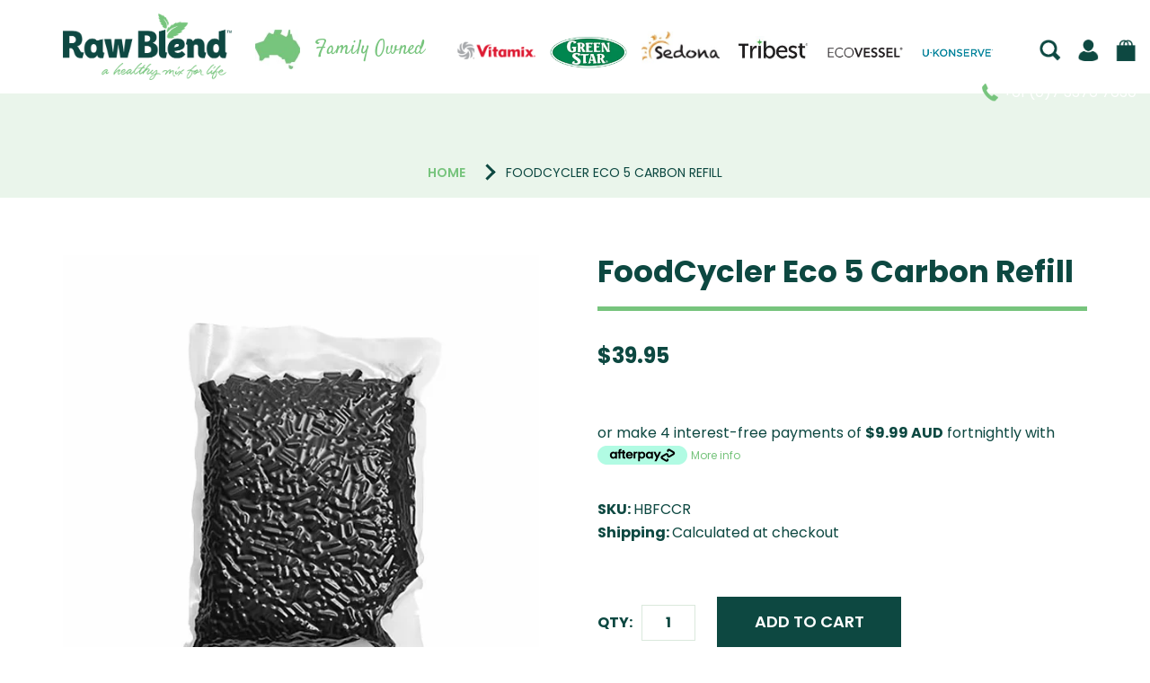

--- FILE ---
content_type: text/html; charset=utf-8
request_url: https://shop.rawblend.com.au/collections/accessories-parts-dehydrators/products/foodcycle-eco-5-carbon-pellet
body_size: 43780
content:
<!doctype html>
<html lang="en" class="noIE">
  <head>
    <!-- Google Tag Manager -->
    <script>(function(w,d,s,l,i){w[l]=w[l]||[];w[l].push({'gtm.start':
    new Date().getTime(),event:'gtm.js'});var f=d.getElementsByTagName(s)[0],
    j=d.createElement(s),dl=l!='dataLayer'?'&l='+l:'';j.async=true;j.src=
    'https://www.googletagmanager.com/gtm.js?id='+i+dl;f.parentNode.insertBefore(j,f);
    })(window,document,'script','dataLayer','GTM-WK33BNL');</script>
    <!-- End Google Tag Manager -->
    <meta name="google-site-verification" content="5zH65mgX4nnS_yrJy_Q9QeOFMQgikJky4GPul5sFHNw" />
    <!-- Basic page needs ================================================== -->
    <meta charset="utf-8">
    <meta name="viewport" content="width=device-width, initial-scale=1, maximum-scale=1">

    <!-- Title and description ================================================== -->
    <title>
      FoodCycler Eco 5 Carbon Refill &ndash; Raw Blend
    </title>

    
    <meta name="description" content="Eco 5 Carbon Pellet Refills are an accessory to the FoodCycler Eco 5 Benchtop Food Waste Dehydrator. Carbon filtration eliminates odours and moisture during the food waste recycling process. Rather than replacing the entire filter, carbon pellets offer sustainable solution to ensure your Eco 5 runs effectively. Product">
    

    <!-- Helpers ================================================== -->
    




















  <meta property="og:type" content="product">
  <meta property="og:title" content="FoodCycler Eco 5 Carbon Refill">
  
  <meta property="og:image" content="http://shop.rawblend.com.au/cdn/shop/files/filtercarbon_f0f56ba4-9951-4371-8a16-bb103f0fa05b_800x.jpg?v=1708660311">
  <meta property="og:image:secure_url" content="https://shop.rawblend.com.au/cdn/shop/files/filtercarbon_f0f56ba4-9951-4371-8a16-bb103f0fa05b_800x.jpg?v=1708660311">
  
  <meta property="og:image" content="http://shop.rawblend.com.au/cdn/shop/files/Image_20_800x.jpg?v=1708660311">
  <meta property="og:image:secure_url" content="https://shop.rawblend.com.au/cdn/shop/files/Image_20_800x.jpg?v=1708660311">
  
  <meta property="og:price:amount" content="39.95">
  <meta property="og:price:currency" content="AUD">


  <meta property="og:description" content="Eco 5 Carbon Pellet Refills are an accessory to the FoodCycler Eco 5 Benchtop Food Waste Dehydrator. Carbon filtration eliminates odours and moisture during the food waste recycling process. Rather than replacing the entire filter, carbon pellets offer sustainable solution to ensure your Eco 5 runs effectively. Product">

  <meta property="og:url" content="https://shop.rawblend.com.au/products/foodcycle-eco-5-carbon-pellet">
  <meta property="og:site_name" content="Raw Blend">



<meta name="twitter:card" content="summary">

  <meta name="twitter:title" content="FoodCycler Eco 5 Carbon Refill">
  <meta name="twitter:description" content="Eco 5 Carbon Pellet Refills are an accessory to the FoodCycler Eco 5 Benchtop Food Waste Dehydrator. Carbon filtration eliminates odours and moisture during the food waste recycling process. Rather than replacing the entire filter, carbon pellets offer sustainable solution to ensure your Eco 5 runs effectively.
Product Features

Sustainable
Biodegradable

 Packaging is fully recyclable

Carbon pellets should be replaced every 3-6 months
Used carbon pellets are safe to biodegrade in the ground
">
  <meta name="twitter:image" content="https://shop.rawblend.com.au/cdn/shop/files/filtercarbon_f0f56ba4-9951-4371-8a16-bb103f0fa05b_800x.jpg?v=1708660311">
  <meta name="twitter:image:width" content="240">
  <meta name="twitter:image:height" content="240">

    <link rel="canonical" href="https://shop.rawblend.com.au/products/foodcycle-eco-5-carbon-pellet">
    <meta name="viewport" content="width=device-width,initial-scale=1">
    <meta name="theme-color" content="#77c47d">

    
    <link rel="shortcut icon" href="//shop.rawblend.com.au/cdn/shop/t/11/assets/favicon.png?v=21096719207212417921718859483" type="image/png" />
    
    <link rel="preconnect" href="https://fonts.gstatic.com">
    <link href="https://fonts.googleapis.com/css2?family=Poppins:ital,wght@0,300;0,400;0,600;0,700;1,300;1,400;1,600;1,700&family=Satisfy&display=swap" rel="stylesheet">
    <link href="//shop.rawblend.com.au/cdn/shop/t/11/assets/apps.css?v=97812685848777896851661173010" rel="stylesheet" type="text/css" media="all" />
        <link href="//shop.rawblend.com.au/cdn/shop/t/11/assets/bold-custom.css?v=104659468327523127671661172939" rel="stylesheet" type="text/css" media="all" />

    <link href="//shop.rawblend.com.au/cdn/shop/t/11/assets/style.css?v=120516376745809524041767563253" rel="stylesheet" type="text/css" media="all" />
    <link href="//shop.rawblend.com.au/cdn/shop/t/11/assets/e-cbd-custom.css?v=40931845999275823261740540555" rel="stylesheet" type="text/css" media="all" />
    <link href="//shop.rawblend.com.au/cdn/shop/t/11/assets/flexslider.css?v=81040404092625162551661173010" rel="stylesheet" type="text/css" media="all" />
    <link href="//shop.rawblend.com.au/cdn/shop/t/11/assets/flexslider-product.css?v=969055571524477361661173010" rel="stylesheet" type="text/css" media="all" />
<link rel='stylesheet' id='ubermenu-css'  href='https://www.rawblend.com.au/wp-content/plugins/ubermenu/pro/assets/css/ubermenu.min.css' media='all' />
<link rel="stylesheet" href="https://cdnjs.cloudflare.com/ajax/libs/font-awesome/5.15.2/css/all.min.css" integrity="sha512-HK5fgLBL+xu6dm/Ii3z4xhlSUyZgTT9tuc/hSrtw6uzJOvgRr2a9jyxxT1ely+B+xFAmJKVSTbpM/CuL7qxO8w==" crossorigin="anonymous" />
<style id="ubermenu-custom-generated-css">
/** Font Awesome 4 Compatibility **/
.fa{font-style:normal;font-variant:normal;font-weight:normal;font-family:FontAwesome;}

/** UberMenu Custom Menu Styles (Customizer) **/
/* main */
 .ubermenu-main.ubermenu-transition-fade .ubermenu-item .ubermenu-submenu-drop { margin-top:0; }


/* Status: Loaded from Transient */

</style>
    <!-- Header hook for plugins ================================================== -->
    <script>window.performance && window.performance.mark && window.performance.mark('shopify.content_for_header.start');</script><meta name="google-site-verification" content="aRaPT26UTWysvnrF_-QelJRetAAR1YAHsohq3_SPiEM">
<meta name="google-site-verification" content="pOGzyqJ1VnIKWRpTKP-aqaQhtc80wIzGFK2Px-ppS5E">
<meta id="shopify-digital-wallet" name="shopify-digital-wallet" content="/40969961635/digital_wallets/dialog">
<meta name="shopify-checkout-api-token" content="cca400a6735afaa000fbc1bc03319664">
<meta id="in-context-paypal-metadata" data-shop-id="40969961635" data-venmo-supported="false" data-environment="production" data-locale="en_US" data-paypal-v4="true" data-currency="AUD">
<link rel="alternate" type="application/json+oembed" href="https://shop.rawblend.com.au/products/foodcycle-eco-5-carbon-pellet.oembed">
<script async="async" src="/checkouts/internal/preloads.js?locale=en-AU"></script>
<script id="shopify-features" type="application/json">{"accessToken":"cca400a6735afaa000fbc1bc03319664","betas":["rich-media-storefront-analytics"],"domain":"shop.rawblend.com.au","predictiveSearch":true,"shopId":40969961635,"locale":"en"}</script>
<script>var Shopify = Shopify || {};
Shopify.shop = "raw-blend-shop.myshopify.com";
Shopify.locale = "en";
Shopify.currency = {"active":"AUD","rate":"1.0"};
Shopify.country = "AU";
Shopify.theme = {"name":"Copy of Theme export | Bold CSP v2","id":131496018083,"schema_name":"ShowTime","schema_version":"5.0.7","theme_store_id":null,"role":"main"};
Shopify.theme.handle = "null";
Shopify.theme.style = {"id":null,"handle":null};
Shopify.cdnHost = "shop.rawblend.com.au/cdn";
Shopify.routes = Shopify.routes || {};
Shopify.routes.root = "/";</script>
<script type="module">!function(o){(o.Shopify=o.Shopify||{}).modules=!0}(window);</script>
<script>!function(o){function n(){var o=[];function n(){o.push(Array.prototype.slice.apply(arguments))}return n.q=o,n}var t=o.Shopify=o.Shopify||{};t.loadFeatures=n(),t.autoloadFeatures=n()}(window);</script>
<script id="shop-js-analytics" type="application/json">{"pageType":"product"}</script>
<script defer="defer" async type="module" src="//shop.rawblend.com.au/cdn/shopifycloud/shop-js/modules/v2/client.init-shop-cart-sync_BT-GjEfc.en.esm.js"></script>
<script defer="defer" async type="module" src="//shop.rawblend.com.au/cdn/shopifycloud/shop-js/modules/v2/chunk.common_D58fp_Oc.esm.js"></script>
<script defer="defer" async type="module" src="//shop.rawblend.com.au/cdn/shopifycloud/shop-js/modules/v2/chunk.modal_xMitdFEc.esm.js"></script>
<script type="module">
  await import("//shop.rawblend.com.au/cdn/shopifycloud/shop-js/modules/v2/client.init-shop-cart-sync_BT-GjEfc.en.esm.js");
await import("//shop.rawblend.com.au/cdn/shopifycloud/shop-js/modules/v2/chunk.common_D58fp_Oc.esm.js");
await import("//shop.rawblend.com.au/cdn/shopifycloud/shop-js/modules/v2/chunk.modal_xMitdFEc.esm.js");

  window.Shopify.SignInWithShop?.initShopCartSync?.({"fedCMEnabled":true,"windoidEnabled":true});

</script>
<script>(function() {
  var isLoaded = false;
  function asyncLoad() {
    if (isLoaded) return;
    isLoaded = true;
    var urls = ["https:\/\/upsells.boldapps.net\/v2_ui\/js\/UpsellTracker.js?shop=raw-blend-shop.myshopify.com","https:\/\/upsells.boldapps.net\/v2_ui\/js\/upsell.js?shop=raw-blend-shop.myshopify.com","https:\/\/call.chatra.io\/shopify?chatraId=W5SDWBaSTEu488oLZ\u0026shop=raw-blend-shop.myshopify.com","https:\/\/chimpstatic.com\/mcjs-connected\/js\/users\/f2c0f3dac2f07a0850d7caadc\/a0b17ce9be557f7c38205fb76.js?shop=raw-blend-shop.myshopify.com","https:\/\/collection-swatch-pug.herokuapp.com\/csp_v2.js?t=1653370260\u0026shop=raw-blend-shop.myshopify.com","https:\/\/sales-pop.carecart.io\/lib\/salesnotifier.js?shop=raw-blend-shop.myshopify.com"];
    for (var i = 0; i < urls.length; i++) {
      var s = document.createElement('script');
      s.type = 'text/javascript';
      s.async = true;
      s.src = urls[i];
      var x = document.getElementsByTagName('script')[0];
      x.parentNode.insertBefore(s, x);
    }
  };
  if(window.attachEvent) {
    window.attachEvent('onload', asyncLoad);
  } else {
    window.addEventListener('load', asyncLoad, false);
  }
})();</script>
<script id="__st">var __st={"a":40969961635,"offset":36000,"reqid":"52d0ebbd-8e17-410f-a4c2-29e4990259eb-1769199074","pageurl":"shop.rawblend.com.au\/collections\/accessories-parts-dehydrators\/products\/foodcycle-eco-5-carbon-pellet","u":"1e15aa188738","p":"product","rtyp":"product","rid":8227713745059};</script>
<script>window.ShopifyPaypalV4VisibilityTracking = true;</script>
<script id="captcha-bootstrap">!function(){'use strict';const t='contact',e='account',n='new_comment',o=[[t,t],['blogs',n],['comments',n],[t,'customer']],c=[[e,'customer_login'],[e,'guest_login'],[e,'recover_customer_password'],[e,'create_customer']],r=t=>t.map((([t,e])=>`form[action*='/${t}']:not([data-nocaptcha='true']) input[name='form_type'][value='${e}']`)).join(','),a=t=>()=>t?[...document.querySelectorAll(t)].map((t=>t.form)):[];function s(){const t=[...o],e=r(t);return a(e)}const i='password',u='form_key',d=['recaptcha-v3-token','g-recaptcha-response','h-captcha-response',i],f=()=>{try{return window.sessionStorage}catch{return}},m='__shopify_v',_=t=>t.elements[u];function p(t,e,n=!1){try{const o=window.sessionStorage,c=JSON.parse(o.getItem(e)),{data:r}=function(t){const{data:e,action:n}=t;return t[m]||n?{data:e,action:n}:{data:t,action:n}}(c);for(const[e,n]of Object.entries(r))t.elements[e]&&(t.elements[e].value=n);n&&o.removeItem(e)}catch(o){console.error('form repopulation failed',{error:o})}}const l='form_type',E='cptcha';function T(t){t.dataset[E]=!0}const w=window,h=w.document,L='Shopify',v='ce_forms',y='captcha';let A=!1;((t,e)=>{const n=(g='f06e6c50-85a8-45c8-87d0-21a2b65856fe',I='https://cdn.shopify.com/shopifycloud/storefront-forms-hcaptcha/ce_storefront_forms_captcha_hcaptcha.v1.5.2.iife.js',D={infoText:'Protected by hCaptcha',privacyText:'Privacy',termsText:'Terms'},(t,e,n)=>{const o=w[L][v],c=o.bindForm;if(c)return c(t,g,e,D).then(n);var r;o.q.push([[t,g,e,D],n]),r=I,A||(h.body.append(Object.assign(h.createElement('script'),{id:'captcha-provider',async:!0,src:r})),A=!0)});var g,I,D;w[L]=w[L]||{},w[L][v]=w[L][v]||{},w[L][v].q=[],w[L][y]=w[L][y]||{},w[L][y].protect=function(t,e){n(t,void 0,e),T(t)},Object.freeze(w[L][y]),function(t,e,n,w,h,L){const[v,y,A,g]=function(t,e,n){const i=e?o:[],u=t?c:[],d=[...i,...u],f=r(d),m=r(i),_=r(d.filter((([t,e])=>n.includes(e))));return[a(f),a(m),a(_),s()]}(w,h,L),I=t=>{const e=t.target;return e instanceof HTMLFormElement?e:e&&e.form},D=t=>v().includes(t);t.addEventListener('submit',(t=>{const e=I(t);if(!e)return;const n=D(e)&&!e.dataset.hcaptchaBound&&!e.dataset.recaptchaBound,o=_(e),c=g().includes(e)&&(!o||!o.value);(n||c)&&t.preventDefault(),c&&!n&&(function(t){try{if(!f())return;!function(t){const e=f();if(!e)return;const n=_(t);if(!n)return;const o=n.value;o&&e.removeItem(o)}(t);const e=Array.from(Array(32),(()=>Math.random().toString(36)[2])).join('');!function(t,e){_(t)||t.append(Object.assign(document.createElement('input'),{type:'hidden',name:u})),t.elements[u].value=e}(t,e),function(t,e){const n=f();if(!n)return;const o=[...t.querySelectorAll(`input[type='${i}']`)].map((({name:t})=>t)),c=[...d,...o],r={};for(const[a,s]of new FormData(t).entries())c.includes(a)||(r[a]=s);n.setItem(e,JSON.stringify({[m]:1,action:t.action,data:r}))}(t,e)}catch(e){console.error('failed to persist form',e)}}(e),e.submit())}));const S=(t,e)=>{t&&!t.dataset[E]&&(n(t,e.some((e=>e===t))),T(t))};for(const o of['focusin','change'])t.addEventListener(o,(t=>{const e=I(t);D(e)&&S(e,y())}));const B=e.get('form_key'),M=e.get(l),P=B&&M;t.addEventListener('DOMContentLoaded',(()=>{const t=y();if(P)for(const e of t)e.elements[l].value===M&&p(e,B);[...new Set([...A(),...v().filter((t=>'true'===t.dataset.shopifyCaptcha))])].forEach((e=>S(e,t)))}))}(h,new URLSearchParams(w.location.search),n,t,e,['guest_login'])})(!0,!0)}();</script>
<script integrity="sha256-4kQ18oKyAcykRKYeNunJcIwy7WH5gtpwJnB7kiuLZ1E=" data-source-attribution="shopify.loadfeatures" defer="defer" src="//shop.rawblend.com.au/cdn/shopifycloud/storefront/assets/storefront/load_feature-a0a9edcb.js" crossorigin="anonymous"></script>
<script data-source-attribution="shopify.dynamic_checkout.dynamic.init">var Shopify=Shopify||{};Shopify.PaymentButton=Shopify.PaymentButton||{isStorefrontPortableWallets:!0,init:function(){window.Shopify.PaymentButton.init=function(){};var t=document.createElement("script");t.src="https://shop.rawblend.com.au/cdn/shopifycloud/portable-wallets/latest/portable-wallets.en.js",t.type="module",document.head.appendChild(t)}};
</script>
<script data-source-attribution="shopify.dynamic_checkout.buyer_consent">
  function portableWalletsHideBuyerConsent(e){var t=document.getElementById("shopify-buyer-consent"),n=document.getElementById("shopify-subscription-policy-button");t&&n&&(t.classList.add("hidden"),t.setAttribute("aria-hidden","true"),n.removeEventListener("click",e))}function portableWalletsShowBuyerConsent(e){var t=document.getElementById("shopify-buyer-consent"),n=document.getElementById("shopify-subscription-policy-button");t&&n&&(t.classList.remove("hidden"),t.removeAttribute("aria-hidden"),n.addEventListener("click",e))}window.Shopify?.PaymentButton&&(window.Shopify.PaymentButton.hideBuyerConsent=portableWalletsHideBuyerConsent,window.Shopify.PaymentButton.showBuyerConsent=portableWalletsShowBuyerConsent);
</script>
<script data-source-attribution="shopify.dynamic_checkout.cart.bootstrap">document.addEventListener("DOMContentLoaded",(function(){function t(){return document.querySelector("shopify-accelerated-checkout-cart, shopify-accelerated-checkout")}if(t())Shopify.PaymentButton.init();else{new MutationObserver((function(e,n){t()&&(Shopify.PaymentButton.init(),n.disconnect())})).observe(document.body,{childList:!0,subtree:!0})}}));
</script>
<link id="shopify-accelerated-checkout-styles" rel="stylesheet" media="screen" href="https://shop.rawblend.com.au/cdn/shopifycloud/portable-wallets/latest/accelerated-checkout-backwards-compat.css" crossorigin="anonymous">
<style id="shopify-accelerated-checkout-cart">
        #shopify-buyer-consent {
  margin-top: 1em;
  display: inline-block;
  width: 100%;
}

#shopify-buyer-consent.hidden {
  display: none;
}

#shopify-subscription-policy-button {
  background: none;
  border: none;
  padding: 0;
  text-decoration: underline;
  font-size: inherit;
  cursor: pointer;
}

#shopify-subscription-policy-button::before {
  box-shadow: none;
}

      </style>

<script>window.performance && window.performance.mark && window.performance.mark('shopify.content_for_header.end');</script>

<script>window.BOLD = window.BOLD || {};
    window.BOLD.common = window.BOLD.common || {};
    window.BOLD.common.Shopify = window.BOLD.common.Shopify || {};
    window.BOLD.common.Shopify.shop = {
      domain: 'shop.rawblend.com.au',
      permanent_domain: 'raw-blend-shop.myshopify.com',
      url: 'https://shop.rawblend.com.au',
      secure_url: 'https://shop.rawblend.com.au',
      money_format: "${{amount}}",
      currency: "AUD"
    };
    window.BOLD.common.Shopify.customer = {
      id: null,
      tags: null,
    };
    window.BOLD.common.Shopify.cart = {"note":null,"attributes":{},"original_total_price":0,"total_price":0,"total_discount":0,"total_weight":0.0,"item_count":0,"items":[],"requires_shipping":false,"currency":"AUD","items_subtotal_price":0,"cart_level_discount_applications":[],"checkout_charge_amount":0};
    window.BOLD.common.template = 'product';window.BOLD.common.Shopify.formatMoney = function(money, format) {
        function n(t, e) {
            return "undefined" == typeof t ? e : t
        }
        function r(t, e, r, i) {
            if (e = n(e, 2),
                r = n(r, ","),
                i = n(i, "."),
            isNaN(t) || null == t)
                return 0;
            t = (t / 100).toFixed(e);
            var o = t.split(".")
                , a = o[0].replace(/(\d)(?=(\d\d\d)+(?!\d))/g, "$1" + r)
                , s = o[1] ? i + o[1] : "";
            return a + s
        }
        "string" == typeof money && (money = money.replace(".", ""));
        var i = ""
            , o = /\{\{\s*(\w+)\s*\}\}/
            , a = format || window.BOLD.common.Shopify.shop.money_format || window.Shopify.money_format || "$ {{ amount }}";
        switch (a.match(o)[1]) {
            case "amount":
                i = r(money, 2, ",", ".");
                break;
            case "amount_no_decimals":
                i = r(money, 0, ",", ".");
                break;
            case "amount_with_comma_separator":
                i = r(money, 2, ".", ",");
                break;
            case "amount_no_decimals_with_comma_separator":
                i = r(money, 0, ".", ",");
                break;
            case "amount_with_space_separator":
                i = r(money, 2, " ", ",");
                break;
            case "amount_no_decimals_with_space_separator":
                i = r(money, 0, " ", ",");
                break;
            case "amount_with_apostrophe_separator":
                i = r(money, 2, "'", ".");
                break;
        }
        return a.replace(o, i);
    };
    window.BOLD.common.Shopify.saveProduct = function (handle, product) {
      if (typeof handle === 'string' && typeof window.BOLD.common.Shopify.products[handle] === 'undefined') {
        if (typeof product === 'number') {
          window.BOLD.common.Shopify.handles[product] = handle;
          product = { id: product };
        }
        window.BOLD.common.Shopify.products[handle] = product;
      }
    };
    window.BOLD.common.Shopify.saveVariant = function (variant_id, variant) {
      if (typeof variant_id === 'number' && typeof window.BOLD.common.Shopify.variants[variant_id] === 'undefined') {
        window.BOLD.common.Shopify.variants[variant_id] = variant;
      }
    };window.BOLD.common.Shopify.products = window.BOLD.common.Shopify.products || {};
    window.BOLD.common.Shopify.variants = window.BOLD.common.Shopify.variants || {};
    window.BOLD.common.Shopify.handles = window.BOLD.common.Shopify.handles || {};window.BOLD.common.Shopify.handle = "foodcycle-eco-5-carbon-pellet"
window.BOLD.common.Shopify.saveProduct("foodcycle-eco-5-carbon-pellet", 8227713745059);window.BOLD.common.Shopify.saveVariant(44022267969699, { product_id: 8227713745059, product_handle: "foodcycle-eco-5-carbon-pellet", price: 3995, group_id: '', csp_metafield: {}});window.BOLD.apps_installed = {"Product Upsell":3} || {};window.BOLD.common.Shopify.saveProduct("raw-blend-spatula-for-vitamix-blenders", 5716700627107);window.BOLD.common.Shopify.saveVariant(36397966917795, { product_id: 5716700627107, product_handle: "raw-blend-spatula-for-vitamix-blenders", price: 995, group_id: '', csp_metafield: {}});window.BOLD.common.Shopify.saveProduct("sedona-dehydrator-silicone-drying-sheets-set-of-3-for-sedona-classic-combo-supreme", 5716738769059);window.BOLD.common.Shopify.saveVariant(36398433403043, { product_id: 5716738769059, product_handle: "sedona-dehydrator-silicone-drying-sheets-set-of-3-for-sedona-classic-combo-supreme", price: 2995, group_id: '', csp_metafield: {}});window.BOLD.common.Shopify.saveProduct("the-dehydrator-bible-j-mackenzie-j-nutt-d-mercer", 5716714979491);window.BOLD.common.Shopify.saveVariant(36398184464547, { product_id: 5716714979491, product_handle: "the-dehydrator-bible-j-mackenzie-j-nutt-d-mercer", price: 2995, group_id: '', csp_metafield: {}});window.BOLD.common.Shopify.saveProduct("sedona-dehydrator-silicone-drying-sheets-set-of-3-for-sedona-express", 5716745257123);window.BOLD.common.Shopify.saveVariant(36398507327651, { product_id: 5716745257123, product_handle: "sedona-dehydrator-silicone-drying-sheets-set-of-3-for-sedona-express", price: 2795, group_id: '', csp_metafield: {}});window.BOLD.common.Shopify.saveProduct("sedona-dehydrator-triflex-teflon-coated-drying-sheets-set-of-3-for-sedona-classic-combo-supreme", 5716738834595);window.BOLD.common.Shopify.saveVariant(36398436090019, { product_id: 5716738834595, product_handle: "sedona-dehydrator-triflex-teflon-coated-drying-sheets-set-of-3-for-sedona-classic-combo-supreme", price: 4995, group_id: '', csp_metafield: {}});window.BOLD.common.Shopify.saveProduct("sedona-dehydrator-triflex-teflon-coated-drying-sheets-set-of-3-for-sedona-express", 5716744896675);window.BOLD.common.Shopify.saveVariant(36398504771747, { product_id: 5716744896675, product_handle: "sedona-dehydrator-triflex-teflon-coated-drying-sheets-set-of-3-for-sedona-express", price: 4495, group_id: '', csp_metafield: {}});window.BOLD.common.Shopify.saveProduct("foodcycle-eco-5-carbon-pellet", 8227713745059);window.BOLD.common.Shopify.saveVariant(44022267969699, { product_id: 8227713745059, product_handle: "foodcycle-eco-5-carbon-pellet", price: 3995, group_id: '', csp_metafield: {}});window.BOLD.common.Shopify.saveProduct("sedona-dehydrator-rawsome-creations-template-set-set-of-4", 5716739326115);window.BOLD.common.Shopify.saveVariant(36398441562275, { product_id: 5716739326115, product_handle: "sedona-dehydrator-rawsome-creations-template-set-set-of-4", price: 14900, group_id: '', csp_metafield: {}});window.BOLD.common.Shopify.saveProduct("sedona-express-air-filter-set-of-3", 5716757545123);window.BOLD.common.Shopify.saveVariant(36398599798947, { product_id: 5716757545123, product_handle: "sedona-express-air-filter-set-of-3", price: 1995, group_id: '', csp_metafield: {}});window.BOLD.common.Shopify.saveProduct("sedona-dehydrator-pp-drying-sheets-set-of-3-for-sedona-classic-combo-supreme", 5716740374691);window.BOLD.common.Shopify.saveVariant(36398451785891, { product_id: 5716740374691, product_handle: "sedona-dehydrator-pp-drying-sheets-set-of-3-for-sedona-classic-combo-supreme", price: 2795, group_id: '', csp_metafield: {}});window.BOLD.common.Shopify.saveProduct("sedona-dehydrator-pp-drying-sheets-set-of-3-for-sedona-express", 5716745093283);window.BOLD.common.Shopify.saveVariant(36398507229347, { product_id: 5716745093283, product_handle: "sedona-dehydrator-pp-drying-sheets-set-of-3-for-sedona-express", price: 2495, group_id: '', csp_metafield: {}});window.BOLD.common.Shopify.saveProduct("sedona-dehydrator-stainless-steel-open-drying-tray-set-of-3-for-sedona-classic-combo-supreme", 5716738965667);window.BOLD.common.Shopify.saveVariant(36398436417699, { product_id: 5716738965667, product_handle: "sedona-dehydrator-stainless-steel-open-drying-tray-set-of-3-for-sedona-classic-combo-supreme", price: 12900, group_id: '', csp_metafield: {}});window.BOLD.common.Shopify.saveProduct("sedona-dehydrator-debris-mat-for-sedona-classic-combo-supreme", 5716740014243);window.BOLD.common.Shopify.saveVariant(36398447657123, { product_id: 5716740014243, product_handle: "sedona-dehydrator-debris-mat-for-sedona-classic-combo-supreme", price: 3495, group_id: '', csp_metafield: {}});window.BOLD.common.Shopify.saveProduct("tribest-gse043an-power-cord", 5716772978851);window.BOLD.common.Shopify.saveVariant(36398719697059, { product_id: 5716772978851, product_handle: "tribest-gse043an-power-cord", price: 2495, group_id: '', csp_metafield: {}});window.BOLD.common.Shopify.saveProduct("tribest-sedona-sd42a-bpa-free-plastic-mesh-screen", 5716748796067);window.BOLD.common.Shopify.saveVariant(36398538522787, { product_id: 5716748796067, product_handle: "tribest-sedona-sd42a-bpa-free-plastic-mesh-screen", price: 1995, group_id: '', csp_metafield: {}});window.BOLD.common.Shopify.saveProduct("foodcycler-eco-5-bucket-and-lid", 8227715973283);window.BOLD.common.Shopify.saveVariant(44022275539107, { product_id: 8227715973283, product_handle: "foodcycler-eco-5-bucket-and-lid", price: 16500, group_id: '', csp_metafield: {}});window.BOLD.common.Shopify.saveProduct("benchfoods-40-x-40cm-mesh-non-stick-dehydrator-mats-10-pack", 7576973181091);window.BOLD.common.Shopify.saveVariant(42410047373475, { product_id: 7576973181091, product_handle: "benchfoods-40-x-40cm-mesh-non-stick-dehydrator-mats-10-pack", price: 9900, group_id: '', csp_metafield: {}});window.BOLD.common.Shopify.saveProduct("sedona-dehydrator-stainless-steel-open-drying-tray-set-of-3-for-sedona-express", 5716752433315);window.BOLD.common.Shopify.saveVariant(36398570700963, { product_id: 5716752433315, product_handle: "sedona-dehydrator-stainless-steel-open-drying-tray-set-of-3-for-sedona-express", price: 11900, group_id: '', csp_metafield: {}});window.BOLD.common.Shopify.saveProduct("tribest-sedona-sd41a-bpa-free-plastic-closed-tray-divider", 5716748992675);window.BOLD.common.Shopify.saveVariant(36398541013155, { product_id: 5716748992675, product_handle: "tribest-sedona-sd41a-bpa-free-plastic-closed-tray-divider", price: 2495, group_id: '', csp_metafield: {}});window.BOLD.common.Shopify.saveProduct("tribest-sedona-sd40a-bpa-free-plastic-open-tray", 5716748501155);window.BOLD.common.Shopify.saveVariant(36398537932963, { product_id: 5716748501155, product_handle: "tribest-sedona-sd40a-bpa-free-plastic-open-tray", price: 1995, group_id: '', csp_metafield: {}});window.BOLD.common.Shopify.saveProduct("benchfoods-40-x-40cm-non-stick-dehydrator-mats-10-pack", 7575362502819);window.BOLD.common.Shopify.saveVariant(42406796460195, { product_id: 7575362502819, product_handle: "benchfoods-40-x-40cm-non-stick-dehydrator-mats-10-pack", price: 8900, group_id: '', csp_metafield: {}});window.BOLD.common.Shopify.saveProduct("sedona-express-upper-door-hinge-sde135a", 8818665750691);window.BOLD.common.Shopify.saveVariant(46060488458403, { product_id: 8818665750691, product_handle: "sedona-express-upper-door-hinge-sde135a", price: 1995, group_id: '', csp_metafield: {}});window.BOLD.common.Shopify.saveProduct("sedona-dehydrator-stainless-steel-open-drying-tray-set-of-11-for-sedona-express", 5716752531619);window.BOLD.common.Shopify.saveVariant(36398571028643, { product_id: 5716752531619, product_handle: "sedona-dehydrator-stainless-steel-open-drying-tray-set-of-11-for-sedona-express", price: 29900, group_id: '', csp_metafield: {}});window.BOLD.common.Shopify.saveProduct("sedona-express-lower-door-hinge-sde135a", 8818665160867);window.BOLD.common.Shopify.saveVariant(46060487704739, { product_id: 8818665160867, product_handle: "sedona-express-lower-door-hinge-sde135a", price: 1995, group_id: '', csp_metafield: {}});window.BOLD.common.Shopify.saveProduct("benchfoods-50-x-85cm-stainless-steel-pan-trays-14-pack", 7575347265699);window.BOLD.common.Shopify.saveVariant(42406769098915, { product_id: 7575347265699, product_handle: "benchfoods-50-x-85cm-stainless-steel-pan-trays-14-pack", price: 72900, group_id: '', csp_metafield: {}});window.BOLD.common.Shopify.saveProduct("benchfoods-50-x-85cm-non-stick-dehydrator-mats-14-pack", 7575403561123);window.BOLD.common.Shopify.saveVariant(42406867599523, { product_id: 7575403561123, product_handle: "benchfoods-50-x-85cm-non-stick-dehydrator-mats-14-pack", price: 34900, group_id: '', csp_metafield: {}});window.BOLD.common.Shopify.saveProduct("benchfoods-40-x-40cm-stainless-steel-pan-trays", 7575319445667);window.BOLD.common.Shopify.saveVariant(42406734692515, { product_id: 7575319445667, product_handle: "benchfoods-40-x-40cm-stainless-steel-pan-trays", price: 32900, group_id: '', csp_metafield: {}});window.BOLD.common.Shopify.metafields = window.BOLD.common.Shopify.metafields || {};window.BOLD.common.Shopify.metafields["bold_rp"] = {};window.BOLD.common.Shopify.metafields["bold_csp_defaults"] = {};window.BOLD.common.cacheParams = window.BOLD.common.cacheParams || {};
</script><link href="//shop.rawblend.com.au/cdn/shop/t/11/assets/bold-upsell.css?v=51915886505602322711661172941" rel="stylesheet" type="text/css" media="all" />
<link href="//shop.rawblend.com.au/cdn/shop/t/11/assets/bold-upsell-custom.css?v=150135899998303055901661172940" rel="stylesheet" type="text/css" media="all" /><!--[if lt IE 9]>
    <script src="//html5shiv.googlecode.com/svn/trunk/html5.js" type="text/javascript"></script>
    <![endif]-->

    

    <script src="//shop.rawblend.com.au/cdn/shop/t/11/assets/jquery.js?v=105778841822381192391661172978" type="text/javascript"></script>
    
    
    <!-- Theme Global App JS ================================================== -->
    <script>
      var app = app || {
        data:{
          template:"product",
          money_format: "${{amount}}"
        }
      }
    </script>
    <script type='text/javascript'>
window.__lo_site_id = 104060;

	(function() {
		var wa = document.createElement('script'); wa.type = 'text/javascript'; wa.async = true;
		wa.src = 'https://d10lpsik1i8c69.cloudfront.net/w.js';
		var s = document.getElementsByTagName('script')[0]; s.parentNode.insertBefore(wa, s);
	  })();
	</script>
    <script type='text/javascript'>
window.__lo_site_id = 104060;

	(function() {
		var wa = document.createElement('script'); wa.type = 'text/javascript'; wa.async = true;
		wa.src = 'https://d10lpsik1i8c69.cloudfront.net/w.js';
		var s = document.getElementsByTagName('script')[0]; s.parentNode.insertBefore(wa, s);
	  })();
	</script>
    
    <!-- Global site tag (gtag.js) - Google AdWords: 811875277 -->
<script async src="https://www.googletagmanager.com/gtag/js?id=AW-811875277"></script>
<script>
  window.dataLayer = window.dataLayer || [];
  function gtag(){dataLayer.push(arguments);}
  gtag('js', new Date());

  gtag('config', 'AW-811875277');
</script>
    
    <!-- Event snippet for Website Conversion (Contact Us) conversion page
In your html page, add the snippet and call gtag_report_conversion when someone clicks on the chosen link or button. -->
<script>
function gtag_report_conversion(url) {
  var callback = function () {
    if (typeof(url) != 'undefined') {
      window.location = url;
    }
  };
  gtag('event', 'conversion', {
      'send_to': 'AW-811875277/JztTCJzzpJ0BEM33kIMD',
      'event_callback': callback
  });
  return false;
}
</script>

  

<script id="sca_fg_cart_ShowGiftAsProductTemplate" type="text/template">
  
  <div class="item not-sca-qv" id="sca-freegift-{{productID}}">
    <a class="close_box" style="display: none;position: absolute;top:5px;right: 10px;font-size: 22px;font-weight: bold;cursor: pointer;text-decoration:none;color: #aaa;">×</a>
    <a href="/products/{{productHandle}}" target="_blank"><img style="margin-left: auto; margin-right: auto; width: 50%;" class="lazyOwl" data-src="{{productImageURL}}"></a>
    <div class="sca-product-shop">
      <div class="review-summary3">
        <div class="yotpo bottomLine" style="text-align:center"
          data-product-id="{{productID}}"
          data-product-models="{{productID}}"
          data-name="{{productTitle}}"
          data-url="/products/{{productHandle}}">
        </div>
      </div>
      <div class="f-fix"><span class="sca-product-title" style="white-space: nowrap;color:#000;{{showfgTitle}}">{{productTitle}}</span>
          <div id="product-variants-{{productID}}">
            <div class="sca-price" id="price-field-{{productID}}">
              <span class="sca-old-price">{{variant_compare_at_price}}</span>
              <span class="sca-special-price">{{variant_price}}</span>
            </div>
            <div id="stay-content-sca-freegift-{{productID}}" class="sca-fg-cart-item">
              <a class="close_box" style="display: none;position: absolute;top:5px;right: 10px;font-size: 22px;font-weight: bold;cursor: pointer;text-decoration:none;color: #aaa;">×</a>
              <select id="product-select-{{productID}}" name="id" style="display: none">
                {{optionVariantData}}
              </select>
            </div>
          </div>
          <button type='button' id="sca-btn-select-{{productID}}" class="sca-button" onclick="onclickSelect_{{productID}}();"><span>{{SelectButton}}</span></button>
          <button type='button' id="sca-btn-{{productID}}" class="sca-button" style="display: none"><span>{{AddToCartButton}}</span></button>
      </div>
    </div>
  </div>
  
</script>
<script id = "sca_fg_cart_ShowGiftAsProductScriptTemplate" type="text/template">
  
  
    var selectCallback_{{productID}}=function(t,a){if(t?(t.available?(SECOMAPP.jQuery("#sca-btn-{{productID}}").removeClass("disabled").removeAttr("disabled").html("<span>{{AddToCartButton}}</span>").fadeTo(200,1),SECOMAPP.jQuery("#sca-btn-{{productID}}").unbind("click"),SECOMAPP.jQuery("#sca-btn-{{productID}}").click(SECOMAPP.jQuery.proxy(function(){SECOMAPP.addGiftToCart(t.id,1)},t))):SECOMAPP.jQuery("#sca-btn-{{productID}}").html("<span>{{UnavailableButton}}</span>").addClass("disabled").attr("disabled","disabled").fadeTo(200,.5),t.compare_at_price>t.price?SECOMAPP.jQuery("#price-field-{{productID}}").html("<span class='sca-old-price'>"+SECOMAPP.formatMoney(t.compare_at_price)+"</span>&nbsp;<s class='sca-special-price'>"+SECOMAPP.formatMoney(t.price)+"</s>"):SECOMAPP.jQuery("#price-field-{{productID}}").html("<span class='sca-special-price'>"+SECOMAPP.formatMoney(t.price)+"</span>")):SECOMAPP.jQuery("#sca-btn-{{productID}}").html("<span>{{UnavailableButton}}</span>").addClass("disabled").attr("disabled","disabled").fadeTo(200,.5),t&&t.featured_image){var e=SECOMAPP.jQuery("#sca-freegift-{{productID}} img"),_=t.featured_image,c=e[0];Shopify.Image.switchImage(_,c,function(t,a,e){SECOMAPP.jQuery(e).parents("a").attr("href",t),SECOMAPP.jQuery(e).attr("src",t)})}},onclickSelect_{{productID}}=function(t){SECOMAPP.jQuery.getJSON("/products/{{productHandle}}.js",{_:(new Date).getTime()},function(t){SECOMAPP.jQuery(".owl-item #sca-freegift-{{productID}} span.sca-product-title").html(t.title);var e=[];SECOMAPP.jQuery.each(t.options,function(t,a){e[t]=a.name}),t.options=e;for(var a={{variantsGiftList}},_={{mainVariantsList}},c=t.variants.length-1;-1<c;c--)a.indexOf(t.variants[c].id)<0&&_.indexOf(t.variants[c].id)<0&&t.variants.splice(c,1);for(var o=_.length-1;-1<o;o--){var i=a[o],r=_[o],n=-1,s=-1;for(c=t.variants.length-1;-1<c;c--)t.variants[c].id==i?n=c:t.variants[c].id==r&&(s=c);-1<n&&-1<s&n!==s?("undefined"!=typeof SECOMAPP&&void 0!==SECOMAPP.fgsettings&&!0===SECOMAPP.fgsettings.sca_sync_gift&&void 0!==SECOMAPP.fgsettings.sca_fg_gift_variant_quantity_format&&"equal_original_inventory"===SECOMAPP.fgsettings.sca_fg_gift_variant_quantity_format&&(t.variants[n].available=t.variants[s].available,t.variants[n].inventory_management=t.variants[s].inventory_management),t.variants[n].option1=t.variants[s].option1,t.variants[n].options[0].name=t.variants[s].options[0].name,t.variants[n].options[1]&&(t.variants[n].options[1].name=t.variants[s].options[1].name,t.variants[n].option2=t.variants[s].option2),t.variants[n].options[2]&&(t.variants[n].options[2].name=t.variants[s].options[2].name,t.variants[n].option3=t.variants[s].option3),t.variants[n].title=t.variants[s].title,t.variants[n].name=t.variants[s].name,t.variants[n].public_title=t.variants[s].public_title,t.variants.splice(s,1)):(t.variants[s].id=i,t.variants[s].compare_at_price||(t.variants[s].compare_at_price=t.variants[s].price),t.variants[s].price=SECOMAPP.fgdata.giftid_price_mapping[i])}SECOMAPP.jQuery("#sca-btn-select-{{productID}}").hide(),SECOMAPP.jQuery("#product-select-{{productID}}").show(),SECOMAPP.jQuery("#sca-btn-{{productID}}").show(),SECOMAPP.jQuery("#stay-content-sca-freegift-{{productID}} .close_box").show(),SECOMAPP.jQuery("#stay-content-sca-freegift-{{productID}} .close_box").click(function(){SECOMAPP.jQuery("#stay-content-sca-freegift-{{productID}}").hide(),SECOMAPP.jQuery("#sca-btn-{{productID}}").hide(),SECOMAPP.jQuery("#sca-btn-select-{{productID}}").show()}),onclickSelect_{{productID}}=function(){SECOMAPP.jQuery("#stay-content-sca-freegift-{{productID}}").show(),SECOMAPP.jQuery("#sca-btn-{{productID}}").show(),SECOMAPP.jQuery("#sca-btn-select-{{productID}}").hide()},1==t.variants.length?(-1!==t.variants[0].title.indexOf("Default")&&SECOMAPP.jQuery("#sca-freegift-{{productID}} .selector-wrapper").hide(),1==t.variants[0].available&&(SECOMAPP.jQuery("#sca-btn-{{productID}}").show(),SECOMAPP.jQuery("#sca-btn-select-{{productID}}").hide(),SECOMAPP.jQuery("#sca-btn-{{productID}}").removeClass("disabled").removeAttr("disabled").html("<span>{{AddToCartButton}}</span>").fadeTo(200,1),SECOMAPP.jQuery("#sca-btn-{{productID}}").unbind("click"),SECOMAPP.jQuery("#sca-btn-{{productID}}").click(SECOMAPP.jQuery.proxy(function(){SECOMAPP.addGiftToCart(t.variants[0].id,1)},t)))):(new Shopify.OptionSelectors("product-select-{{productID}}",{product:t,onVariantSelected:selectCallback_{{productID}},enableHistoryState:!0}),SECOMAPP.jQuery("#stay-content-sca-freegift-{{productID}}").show(),SECOMAPP.jQuery("#stay-content-sca-freegift-{{productID}}").focus())})};1=={{variantsGiftList}}.length&&onclickSelect_{{productID}}();
  
</script>

<script id="sca_fg_cart_ShowGiftAsVariantTemplate" type="text/template">
  
  <div class="item not-sca-qv" id="sca-freegift-{{variantID}}">
    <a href="/products/{{productHandle}}?variant={{originalVariantID}}" target="_blank"><img style="margin-left: auto; margin-right: auto; width: 50%;" class="lazyOwl" data-src="{{variantImageURL}}"></a>
    <div class="sca-product-shop">
      <div class="review-summary3">
        <div class="yotpo bottomLine" style="text-align:center"
          data-product-id="{{productID}}"
          data-product-models="{{productID}}"
          data-name="{{productTitle}}"
          data-url="/products/{{productHandle}}">
        </div>
      </div>
      <div class="f-fix">
        <span class="sca-product-title" style="white-space: nowrap;color:#000;">{{variantTitle}}</span>
        <div class="sca-price">
          <span class="sca-old-price">{{variant_compare_at_price}}</span>
          <span class="sca-special-price">{{variant_price}}</span>
        </div>
        <button type="button" id="sca-btn{{variantID}}" class="sca-button" onclick="SECOMAPP.addGiftToCart({{variantID}},1);">
          <span>{{AddToCartButton}}</span>
        </button>
      </div>
    </div>
  </div>
  
</script>

<script id="sca_fg_prod_GiftList" type="text/template">
  
  <a style="text-decoration: none !important" id ="{{giftShowID}}" class="product-image freegif-product-image freegift-info-{{giftShowID}}"
     title="{{giftTitle}}" href="/products/{{productsHandle}}">
    <img class="not-sca-qv" src="{{giftImgUrl}}" alt="{{giftTitle}}" />
  </a>
  
</script>

<script id="sca_fg_prod_Gift_PopupDetail" type="text/template">
  
  <div class="sca-fg-item fg-info-{{giftShowID}}" style="display:none;z-index:2147483647;">
    <div class="sca-fg-item-options">
      <div class="sca-fg-item-option-title">
        <em>{{freegiftRuleName}}</em>
      </div>
      <div class="sca-fg-item-option-ct">
        <!--        <div class="sca-fg-image-item">
                        <img src="{{giftImgUrl}}" /> -->
        <div class="sca-fg-item-name">
          <a href="#">{{giftTitle}}</a>
        </div>
        <!--        </div> -->
      </div>
    </div>
  </div>
  
</script>

<script id="sca_fg_ajax_GiftListPopup" type="text/template">
  
  <div id="freegift_popup" class="mfp-hide">
    <div id="sca-fg-owl-carousel">
      <div id="freegift_cart_container" class="sca-fg-cart-container" style="display: none;">
        <div id="freegift_message" class="owl-carousel"></div>
      </div>
      <div id="sca-fg-slider-cart" style="display: none;">
        <div class="sca-fg-cart-title">
          <strong>{{popupTitle}}</strong>
        </div>
        <div id="sca_freegift_list" class="owl-carousel"></div>
      </div>
    </div>
  </div>
  
</script>

<script id="sca_fg_checkout_confirm_popup" type="text/template">
    
         <div class='sca-fg-checkout-confirm-popup' style='font-family: "Myriad","Cardo","Big Caslon","Bodoni MT",Georgia,serif; position: relative;background: #FFF;padding: 20px 20px 50px 20px;width: auto;max-width: 500px;margin: 20px auto;'>
             <h1 style='font-family: "Oswald","Cardo","Big Caslon","Bodoni MT",Georgia,serif;'>YOU CAN STILL ADD MORE!</h1>
             <p>You get 1 free item with every product purchased. It looks like you can still add more free item(s) to your cart. What would you like to do?</p>
             <p class='sca-fg-checkout-confirm-buttons' style='float: right;'>
                 <a class='btn popup-modal-dismiss action_button add_to_cart' href='#' style='width: 200px !important;margin-right: 20px;'>ADD MORE</a>
                 <a class='btn checkout__button continue-checkout action_button add_to_cart' href='/checkout' style='width: 200px !important;'>CHECKOUT</a>
             </p>
         </div>
    
</script>



<link href="//shop.rawblend.com.au/cdn/shop/t/11/assets/sca.freegift.css?v=95952017956023990191661172988" rel="stylesheet" type="text/css" media="all" />
<script src="//shop.rawblend.com.au/cdn/shopifycloud/storefront/assets/themes_support/option_selection-b017cd28.js" type="text/javascript"></script>
<script data-cfasync="false">
    Shopify.money_format = "${{amount}}";
    //enable checking free gifts condition when checkout clicked
    if ((typeof SECOMAPP) === 'undefined') { window.SECOMAPP = {}; };
    SECOMAPP.enableOverrideCheckout = true;
    //    SECOMAPP.preStopAppCallback = function(cart){
    //        if(typeof yotpo!=='undefined' && typeof yotpo.initWidgets==='function'){
    //            yotpo.initWidgets();
    //        }
    //    }
</script>
<script data-cfasync="false" type="text/javascript">
  /* Smart Ecommerce App (SEA Inc)
  * http://www.secomapp.com
  * Do not reuse those source codes if don't have permission of us.
  * */
  
  
  (function(){if(!Array.isArray){Array.isArray=function(e){return Object.prototype.toString.call(e)==="[object Array]"}}"function"!==typeof Object.create&&(Object.create=function(e){function t(){}t.prototype=e;return new t});if(!Object.keys){Object.keys=function(e){var t=[],r;for(r in e){if(Object.prototype.hasOwnProperty.call(e,r)){t.push(r)}}return t}}if(!String.prototype.endsWith){Object.defineProperty(String.prototype,"endsWith",{value:function(e,t){var r=this.toString();if(t===undefined||t>r.length){t=r.length}t-=e.length;var i=r.indexOf(e,t);return i!==-1&&i===t},writable:true,enumerable:true,configurable:true})}if(!Array.prototype.indexOf){Array.prototype.indexOf=function(e,t){var r;if(this==null){throw new TypeError('"this" is null or not defined')}var i=Object(this);var n=i.length>>>0;if(n===0){return-1}var o=+t||0;if(Math.abs(o)===Infinity){o=0}if(o>=n){return-1}r=Math.max(o>=0?o:n-Math.abs(o),0);while(r<n){if(r in i&&i[r]===e){return r}r++}return-1}}if(!Array.prototype.forEach){Array.prototype.forEach=function(e,t){var r,i;if(this==null){throw new TypeError(" this is null or not defined")}var n=Object(this);var o=n.length>>>0;if(typeof e!=="function"){throw new TypeError(e+" is not a function")}if(arguments.length>1){r=t}i=0;while(i<o){var a;if(i in n){a=n[i];e.call(r,a,i,n)}i++}}}console=console||{};console.log=console.log||function(){};if(typeof Shopify==="undefined"){Shopify={}}if(typeof Shopify.onError!=="function"){Shopify.onError=function(){}}if(typeof SECOMAPP==="undefined"){SECOMAPP={}}SECOMAPP.removeGiftsVariant=function(e){setTimeout(function(){try{e("select option").not(".sca-fg-cart-item select option").filter(function(){var t=e(this).val();var r=e(this).text();if(r.indexOf(" - ")!==-1){r=r.slice(0,r.indexOf(" - "))}var i=[];if(r.indexOf(" / ")!==-1){i=r.split(" / ");r=i[i.length-1]}if(typeof SECOMAPP.gifts_list_avai!=="undefined"&&typeof SECOMAPP.gifts_list_avai[t]!=="undefined"||r.endsWith("% off)")){e(this).parent("select").find("option").not(".sca-fg-cart-item select option").filter(function(){var i=e(this).val();var n=e(this).text();return n.endsWith(r)||i==t}).remove();e(".dropdown *,ul li,label,div").filter(function(){var i=e(this).html(),n=e(this).data("value");return i&&i.endsWith(r)||n==t}).remove();return true}return false})}catch(e){console.log(e)}},500)};SECOMAPP.formatMoney=function(e,t){if(typeof e=="string"){e=e.replace(".","")}var r="";var i=typeof Shopify!=="undefined"&&typeof Shopify.money_format!=="undefined"?Shopify.money_format:"{{amount}}";var n=/\{\{\s*(\w+)\s*\}\}/;var o=t||(typeof this.fgsettings.sca_currency_format==="string"&&this.fgsettings.sca_currency_format.indexOf("amount")>-1?this.fgsettings.sca_currency_format:null)||i;if(o.indexOf("amount_no_decimals_no_comma_separator")<0&&o.indexOf("amount_no_comma_separator_up_cents")<0&&o.indexOf("amount_up_cents")<0&&typeof Shopify.formatMoney==="function"){return Shopify.formatMoney(e,o)}function a(e,t){return typeof e=="undefined"?t:e}function f(e,t,r,i,n,o){t=a(t,2);r=a(r,",");i=a(i,".");if(isNaN(e)||e==null){return 0}e=(e/100).toFixed(t);var f=e.split("."),c=f[0].replace(/(\d)(?=(\d\d\d)+(?!\d))/g,"$1"+r),s=f[1]?!n||!o?i+f[1]:n+f[1]+o:"";return c+s}switch(o.match(n)[1]){case"amount":r=f(e,2);break;case"amount_no_decimals":r=f(e,0);break;case"amount_with_comma_separator":r=f(e,2,",",".");break;case"amount_no_decimals_with_comma_separator":r=f(e,0,",",".");break;case"amount_no_decimals_no_comma_separator":r=f(e,0,"","");break;case"amount_up_cents":r=f(e,2,",","","<sup>","</sup>");break;case"amount_no_comma_separator_up_cents":r=f(e,2,"","","<sup>","</sup>");break}return o.replace(n,r)};SECOMAPP.setCookie=function(e,t,r,i,n){var o=new Date;o.setTime(o.getTime()+r*24*60*60*1e3+i*60*1e3);var a="expires="+o.toUTCString();document.cookie=e+"="+t+";"+a+(n?";path="+n:";path=/")};SECOMAPP.deleteCookie=function(e,t){document.cookie=e+"=; expires=Thu, 01 Jan 1970 00:00:00 UTC; "+(t?";path="+t:";path=/")};SECOMAPP.getCookie=function(e){var t=e+"=";var r=document.cookie.split(";");for(var i=0;i<r.length;i++){var n=r[i];while(n.charAt(0)==" ")n=n.substring(1);if(n.indexOf(t)==0)return n.substring(t.length,n.length)}return""};SECOMAPP.getQueryString=function(){var e={};var t=window.location.search.substring(1);var r=t.split("&");for(var i=0;i<r.length;i++){var n=r[i].split("=");if(typeof e[n[0]]==="undefined"){e[n[0]]=decodeURIComponent(n[1])}else if(typeof e[n[0]]==="string"){var o=[e[n[0]],decodeURIComponent(n[1])];e[n[0]]=o}else{e[n[0]].push(decodeURIComponent(n[1]))}}return e};SECOMAPP.freegifts_product_json=function(e){if(e){for(var t=0;t<e.options.length;t++)if(typeof e.options[t]!=="undefined"&&typeof e.options[t].values!=="undefined"){var r=e.options[t];for(var i=0;i<r.values.length;i++)(r.values[i].endsWith("(Freegifts)")||r.values[i].endsWith("% off)"))&&(r.values.splice(i,1),i--)}for(var n=function(e){for(var t in e)if(e.hasOwnProperty(t))return!1;return!0},o=e.price,a=e.price_max,f=e.price_min,c=e.compare_at_price,s=e.compare_at_price_max,p=e.compare_at_price_min,t=0;t<e.variants.length;t++){var i=e.variants[t],u=i.option3?i.option3:i.option2?i.option2:i.option1;"undefined"!=typeof SECOMAPP&&"undefined"!=typeof SECOMAPP.gifts_list_avai&&!n(SECOMAPP.gifts_list_avai)&&"undefined"!=typeof SECOMAPP.gifts_list_avai[i.id]||u.endsWith("(Freegifts)")||u.endsWith("% off)")?(e.variants.splice(t,1),t-=1):(a>=i.price&&(a=i.price,o=i.price),f<=i.price&&(f=i.price),i.compare_at_price&&(s>=i.compare_at_price&&(s=i.compare_at_price,c=i.compare_at_price),p<=i.compare_at_price&&(p=i.compare_at_price)),1==i.available&&(e.available=!0))}e.price=o,e.price_max=f,e.price_min=a,e.compare_at_price=c,e.compare_at_price_max=p,e.compare_at_price_min=s,e.price_varies=f>a?!0:!1,e.compare_at_price_varies=p>s?!0:!1}return e};SECOMAPP.fg_codes=[];if(SECOMAPP.getCookie("sca_fg_codes")!==""){SECOMAPP.fg_codes=JSON.parse(SECOMAPP.getCookie("sca_fg_codes"))}var e=SECOMAPP.getQueryString();if(e["freegifts_code"]&&SECOMAPP.fg_codes.indexOf(e["freegifts_code"])===-1){if(typeof SECOMAPP.activateOnlyOnePromoCode!=="undefined"&&SECOMAPP.activateOnlyOnePromoCode===true){SECOMAPP.fg_codes=[]}SECOMAPP.fg_codes.push(e["freegifts_code"]);SECOMAPP.setCookie("sca_fg_codes",JSON.stringify(SECOMAPP.fg_codes))}})();
  
  ;SECOMAPP.customer={};SECOMAPP.customer.orders=[];SECOMAPP.customer.freegifts=[];;SECOMAPP.customer.email=null;SECOMAPP.customer.first_name=null;SECOMAPP.customer.last_name=null;SECOMAPP.customer.tags=null;SECOMAPP.customer.orders_count=null;SECOMAPP.customer.total_spent=null;








































</script>

    
    

                  <script>
              if (typeof BSS_PL == 'undefined') {
                  var BSS_PL = {};
              }
              var bssPlApiServer = "https://product-labels-pro.bsscommerce.com";
              BSS_PL.customerTags = 'null';
              BSS_PL.configData = [];
              BSS_PL.storeId = 20780;
              BSS_PL.currentPlan = "false";
              BSS_PL.storeIdCustomOld = "10678";
              BSS_PL.storeIdOldWIthPriority = "12200";
              BSS_PL.apiServerProduction = "https://product-labels-pro.bsscommerce.com";
              
              </script>
          <style>
.homepage-slideshow .slick-slide .bss_pl_img {
    visibility: hidden !important;
}
</style>
                    <!-- BEGIN app block: shopify://apps/judge-me-reviews/blocks/judgeme_core/61ccd3b1-a9f2-4160-9fe9-4fec8413e5d8 --><!-- Start of Judge.me Core -->






<link rel="dns-prefetch" href="https://cdnwidget.judge.me">
<link rel="dns-prefetch" href="https://cdn.judge.me">
<link rel="dns-prefetch" href="https://cdn1.judge.me">
<link rel="dns-prefetch" href="https://api.judge.me">

<script data-cfasync='false' class='jdgm-settings-script'>window.jdgmSettings={"pagination":5,"disable_web_reviews":false,"badge_no_review_text":"No reviews","badge_n_reviews_text":"{{ n }} review/reviews","badge_star_color":"#FBCD0A","hide_badge_preview_if_no_reviews":true,"badge_hide_text":false,"enforce_center_preview_badge":false,"widget_title":"Customer Reviews","widget_open_form_text":"Write a review","widget_close_form_text":"Cancel review","widget_refresh_page_text":"Refresh page","widget_summary_text":"Based on {{ number_of_reviews }} review/reviews","widget_no_review_text":"Be the first to write a review","widget_name_field_text":"Display name","widget_verified_name_field_text":"Verified Name (public)","widget_name_placeholder_text":"Display name","widget_required_field_error_text":"This field is required.","widget_email_field_text":"Email address","widget_verified_email_field_text":"Verified Email (private, can not be edited)","widget_email_placeholder_text":"Your email address","widget_email_field_error_text":"Please enter a valid email address.","widget_rating_field_text":"Rating","widget_review_title_field_text":"Review Title","widget_review_title_placeholder_text":"Give your review a title","widget_review_body_field_text":"Review content","widget_review_body_placeholder_text":"Start writing here...","widget_pictures_field_text":"Picture/Video (optional)","widget_submit_review_text":"Submit Review","widget_submit_verified_review_text":"Submit Verified Review","widget_submit_success_msg_with_auto_publish":"Thank you! Please refresh the page in a few moments to see your review. You can remove or edit your review by logging into \u003ca href='https://judge.me/login' target='_blank' rel='nofollow noopener'\u003eJudge.me\u003c/a\u003e","widget_submit_success_msg_no_auto_publish":"Thank you! Your review will be published as soon as it is approved by the shop admin. You can remove or edit your review by logging into \u003ca href='https://judge.me/login' target='_blank' rel='nofollow noopener'\u003eJudge.me\u003c/a\u003e","widget_show_default_reviews_out_of_total_text":"Showing {{ n_reviews_shown }} out of {{ n_reviews }} reviews.","widget_show_all_link_text":"Show all","widget_show_less_link_text":"Show less","widget_author_said_text":"{{ reviewer_name }} said:","widget_days_text":"{{ n }} days ago","widget_weeks_text":"{{ n }} week/weeks ago","widget_months_text":"{{ n }} month/months ago","widget_years_text":"{{ n }} year/years ago","widget_yesterday_text":"Yesterday","widget_today_text":"Today","widget_replied_text":"\u003e\u003e {{ shop_name }} replied:","widget_read_more_text":"Read more","widget_reviewer_name_as_initial":"","widget_rating_filter_color":"#fbcd0a","widget_rating_filter_see_all_text":"See all reviews","widget_sorting_most_recent_text":"Most Recent","widget_sorting_highest_rating_text":"Highest Rating","widget_sorting_lowest_rating_text":"Lowest Rating","widget_sorting_with_pictures_text":"Only Pictures","widget_sorting_most_helpful_text":"Most Helpful","widget_open_question_form_text":"Ask a question","widget_reviews_subtab_text":"Reviews","widget_questions_subtab_text":"Questions","widget_question_label_text":"Question","widget_answer_label_text":"Answer","widget_question_placeholder_text":"Write your question here","widget_submit_question_text":"Submit Question","widget_question_submit_success_text":"Thank you for your question! We will notify you once it gets answered.","widget_star_color":"#FBCD0A","verified_badge_text":"Verified","verified_badge_bg_color":"","verified_badge_text_color":"","verified_badge_placement":"left-of-reviewer-name","widget_review_max_height":"","widget_hide_border":false,"widget_social_share":false,"widget_thumb":false,"widget_review_location_show":false,"widget_location_format":"","all_reviews_include_out_of_store_products":true,"all_reviews_out_of_store_text":"(out of store)","all_reviews_pagination":100,"all_reviews_product_name_prefix_text":"about","enable_review_pictures":true,"enable_question_anwser":false,"widget_theme":"default","review_date_format":"dd/mm/yyyy","default_sort_method":"most-recent","widget_product_reviews_subtab_text":"Product Reviews","widget_shop_reviews_subtab_text":"Shop Reviews","widget_other_products_reviews_text":"Reviews for other products","widget_store_reviews_subtab_text":"Store reviews","widget_no_store_reviews_text":"This store hasn't received any reviews yet","widget_web_restriction_product_reviews_text":"This product hasn't received any reviews yet","widget_no_items_text":"No items found","widget_show_more_text":"Show more","widget_write_a_store_review_text":"Write a Store Review","widget_other_languages_heading":"Reviews in Other Languages","widget_translate_review_text":"Translate review to {{ language }}","widget_translating_review_text":"Translating...","widget_show_original_translation_text":"Show original ({{ language }})","widget_translate_review_failed_text":"Review couldn't be translated.","widget_translate_review_retry_text":"Retry","widget_translate_review_try_again_later_text":"Try again later","show_product_url_for_grouped_product":false,"widget_sorting_pictures_first_text":"Pictures First","show_pictures_on_all_rev_page_mobile":false,"show_pictures_on_all_rev_page_desktop":false,"floating_tab_hide_mobile_install_preference":false,"floating_tab_button_name":"★ Reviews","floating_tab_title":"Let customers speak for us","floating_tab_button_color":"","floating_tab_button_background_color":"","floating_tab_url":"","floating_tab_url_enabled":false,"floating_tab_tab_style":"text","all_reviews_text_badge_text":"Customers rate us {{ shop.metafields.judgeme.all_reviews_rating | round: 1 }}/5 based on {{ shop.metafields.judgeme.all_reviews_count }} reviews.","all_reviews_text_badge_text_branded_style":"{{ shop.metafields.judgeme.all_reviews_rating | round: 1 }} out of 5 stars based on {{ shop.metafields.judgeme.all_reviews_count }} reviews","is_all_reviews_text_badge_a_link":false,"show_stars_for_all_reviews_text_badge":false,"all_reviews_text_badge_url":"","all_reviews_text_style":"branded","all_reviews_text_color_style":"judgeme_brand_color","all_reviews_text_color":"#108474","all_reviews_text_show_jm_brand":true,"featured_carousel_show_header":true,"featured_carousel_title":"Let customers speak for us","testimonials_carousel_title":"Customers are saying","videos_carousel_title":"Real customer stories","cards_carousel_title":"Customers are saying","featured_carousel_count_text":"from {{ n }} reviews","featured_carousel_add_link_to_all_reviews_page":false,"featured_carousel_url":"","featured_carousel_show_images":true,"featured_carousel_autoslide_interval":5,"featured_carousel_arrows_on_the_sides":false,"featured_carousel_height":250,"featured_carousel_width":80,"featured_carousel_image_size":0,"featured_carousel_image_height":250,"featured_carousel_arrow_color":"#eeeeee","verified_count_badge_style":"branded","verified_count_badge_orientation":"horizontal","verified_count_badge_color_style":"judgeme_brand_color","verified_count_badge_color":"#108474","is_verified_count_badge_a_link":false,"verified_count_badge_url":"","verified_count_badge_show_jm_brand":true,"widget_rating_preset_default":5,"widget_first_sub_tab":"product-reviews","widget_show_histogram":true,"widget_histogram_use_custom_color":false,"widget_pagination_use_custom_color":false,"widget_star_use_custom_color":true,"widget_verified_badge_use_custom_color":false,"widget_write_review_use_custom_color":false,"picture_reminder_submit_button":"Upload Pictures","enable_review_videos":false,"mute_video_by_default":false,"widget_sorting_videos_first_text":"Videos First","widget_review_pending_text":"Pending","featured_carousel_items_for_large_screen":3,"social_share_options_order":"Facebook,Twitter","remove_microdata_snippet":false,"disable_json_ld":false,"enable_json_ld_products":false,"preview_badge_show_question_text":false,"preview_badge_no_question_text":"No questions","preview_badge_n_question_text":"{{ number_of_questions }} question/questions","qa_badge_show_icon":false,"qa_badge_position":"same-row","remove_judgeme_branding":false,"widget_add_search_bar":false,"widget_search_bar_placeholder":"Search","widget_sorting_verified_only_text":"Verified only","featured_carousel_theme":"default","featured_carousel_show_rating":true,"featured_carousel_show_title":true,"featured_carousel_show_body":true,"featured_carousel_show_date":false,"featured_carousel_show_reviewer":true,"featured_carousel_show_product":false,"featured_carousel_header_background_color":"#108474","featured_carousel_header_text_color":"#ffffff","featured_carousel_name_product_separator":"reviewed","featured_carousel_full_star_background":"#108474","featured_carousel_empty_star_background":"#dadada","featured_carousel_vertical_theme_background":"#f9fafb","featured_carousel_verified_badge_enable":true,"featured_carousel_verified_badge_color":"#108474","featured_carousel_border_style":"round","featured_carousel_review_line_length_limit":3,"featured_carousel_more_reviews_button_text":"Read more reviews","featured_carousel_view_product_button_text":"View product","all_reviews_page_load_reviews_on":"scroll","all_reviews_page_load_more_text":"Load More Reviews","disable_fb_tab_reviews":false,"enable_ajax_cdn_cache":false,"widget_advanced_speed_features":5,"widget_public_name_text":"displayed publicly like","default_reviewer_name":"John Smith","default_reviewer_name_has_non_latin":true,"widget_reviewer_anonymous":"Anonymous","medals_widget_title":"Judge.me Review Medals","medals_widget_background_color":"#f9fafb","medals_widget_position":"footer_all_pages","medals_widget_border_color":"#f9fafb","medals_widget_verified_text_position":"left","medals_widget_use_monochromatic_version":false,"medals_widget_elements_color":"#108474","show_reviewer_avatar":true,"widget_invalid_yt_video_url_error_text":"Not a YouTube video URL","widget_max_length_field_error_text":"Please enter no more than {0} characters.","widget_show_country_flag":false,"widget_show_collected_via_shop_app":true,"widget_verified_by_shop_badge_style":"light","widget_verified_by_shop_text":"Verified by Shop","widget_show_photo_gallery":false,"widget_load_with_code_splitting":true,"widget_ugc_install_preference":false,"widget_ugc_title":"Made by us, Shared by you","widget_ugc_subtitle":"Tag us to see your picture featured in our page","widget_ugc_arrows_color":"#ffffff","widget_ugc_primary_button_text":"Buy Now","widget_ugc_primary_button_background_color":"#108474","widget_ugc_primary_button_text_color":"#ffffff","widget_ugc_primary_button_border_width":"0","widget_ugc_primary_button_border_style":"none","widget_ugc_primary_button_border_color":"#108474","widget_ugc_primary_button_border_radius":"25","widget_ugc_secondary_button_text":"Load More","widget_ugc_secondary_button_background_color":"#ffffff","widget_ugc_secondary_button_text_color":"#108474","widget_ugc_secondary_button_border_width":"2","widget_ugc_secondary_button_border_style":"solid","widget_ugc_secondary_button_border_color":"#108474","widget_ugc_secondary_button_border_radius":"25","widget_ugc_reviews_button_text":"View Reviews","widget_ugc_reviews_button_background_color":"#ffffff","widget_ugc_reviews_button_text_color":"#108474","widget_ugc_reviews_button_border_width":"2","widget_ugc_reviews_button_border_style":"solid","widget_ugc_reviews_button_border_color":"#108474","widget_ugc_reviews_button_border_radius":"25","widget_ugc_reviews_button_link_to":"judgeme-reviews-page","widget_ugc_show_post_date":true,"widget_ugc_max_width":"800","widget_rating_metafield_value_type":true,"widget_primary_color":"#77C47D","widget_enable_secondary_color":false,"widget_secondary_color":"#edf5f5","widget_summary_average_rating_text":"{{ average_rating }} out of 5","widget_media_grid_title":"Customer photos \u0026 videos","widget_media_grid_see_more_text":"See more","widget_round_style":false,"widget_show_product_medals":true,"widget_verified_by_judgeme_text":"Verified by Judge.me","widget_show_store_medals":true,"widget_verified_by_judgeme_text_in_store_medals":"Verified by Judge.me","widget_media_field_exceed_quantity_message":"Sorry, we can only accept {{ max_media }} for one review.","widget_media_field_exceed_limit_message":"{{ file_name }} is too large, please select a {{ media_type }} less than {{ size_limit }}MB.","widget_review_submitted_text":"Review Submitted!","widget_question_submitted_text":"Question Submitted!","widget_close_form_text_question":"Cancel","widget_write_your_answer_here_text":"Write your answer here","widget_enabled_branded_link":true,"widget_show_collected_by_judgeme":true,"widget_reviewer_name_color":"","widget_write_review_text_color":"","widget_write_review_bg_color":"","widget_collected_by_judgeme_text":"collected by Judge.me","widget_pagination_type":"standard","widget_load_more_text":"Load More","widget_load_more_color":"#108474","widget_full_review_text":"Full Review","widget_read_more_reviews_text":"Read More Reviews","widget_read_questions_text":"Read Questions","widget_questions_and_answers_text":"Questions \u0026 Answers","widget_verified_by_text":"Verified by","widget_verified_text":"Verified","widget_number_of_reviews_text":"{{ number_of_reviews }} reviews","widget_back_button_text":"Back","widget_next_button_text":"Next","widget_custom_forms_filter_button":"Filters","custom_forms_style":"horizontal","widget_show_review_information":false,"how_reviews_are_collected":"How reviews are collected?","widget_show_review_keywords":false,"widget_gdpr_statement":"How we use your data: We'll only contact you about the review you left, and only if necessary. By submitting your review, you agree to Judge.me's \u003ca href='https://judge.me/terms' target='_blank' rel='nofollow noopener'\u003eterms\u003c/a\u003e, \u003ca href='https://judge.me/privacy' target='_blank' rel='nofollow noopener'\u003eprivacy\u003c/a\u003e and \u003ca href='https://judge.me/content-policy' target='_blank' rel='nofollow noopener'\u003econtent\u003c/a\u003e policies.","widget_multilingual_sorting_enabled":false,"widget_translate_review_content_enabled":false,"widget_translate_review_content_method":"manual","popup_widget_review_selection":"automatically_with_pictures","popup_widget_round_border_style":true,"popup_widget_show_title":true,"popup_widget_show_body":true,"popup_widget_show_reviewer":false,"popup_widget_show_product":true,"popup_widget_show_pictures":true,"popup_widget_use_review_picture":true,"popup_widget_show_on_home_page":true,"popup_widget_show_on_product_page":true,"popup_widget_show_on_collection_page":true,"popup_widget_show_on_cart_page":true,"popup_widget_position":"bottom_left","popup_widget_first_review_delay":5,"popup_widget_duration":5,"popup_widget_interval":5,"popup_widget_review_count":5,"popup_widget_hide_on_mobile":true,"review_snippet_widget_round_border_style":true,"review_snippet_widget_card_color":"#FFFFFF","review_snippet_widget_slider_arrows_background_color":"#FFFFFF","review_snippet_widget_slider_arrows_color":"#000000","review_snippet_widget_star_color":"#108474","show_product_variant":false,"all_reviews_product_variant_label_text":"Variant: ","widget_show_verified_branding":true,"widget_ai_summary_title":"Customers say","widget_ai_summary_disclaimer":"AI-powered review summary based on recent customer reviews","widget_show_ai_summary":false,"widget_show_ai_summary_bg":false,"widget_show_review_title_input":true,"redirect_reviewers_invited_via_email":"external_form","request_store_review_after_product_review":false,"request_review_other_products_in_order":false,"review_form_color_scheme":"default","review_form_corner_style":"square","review_form_star_color":{},"review_form_text_color":"#333333","review_form_background_color":"#ffffff","review_form_field_background_color":"#fafafa","review_form_button_color":{},"review_form_button_text_color":"#ffffff","review_form_modal_overlay_color":"#000000","review_content_screen_title_text":"How would you rate this product?","review_content_introduction_text":"We would love it if you would share a bit about your experience.","store_review_form_title_text":"How would you rate this store?","store_review_form_introduction_text":"We would love it if you would share a bit about your experience.","show_review_guidance_text":true,"one_star_review_guidance_text":"Poor","five_star_review_guidance_text":"Great","customer_information_screen_title_text":"About you","customer_information_introduction_text":"Please tell us more about you.","custom_questions_screen_title_text":"Your experience in more detail","custom_questions_introduction_text":"Here are a few questions to help us understand more about your experience.","review_submitted_screen_title_text":"Thanks for your review!","review_submitted_screen_thank_you_text":"We are processing it and it will appear on the store soon.","review_submitted_screen_email_verification_text":"Please confirm your email by clicking the link we just sent you. This helps us keep reviews authentic.","review_submitted_request_store_review_text":"Would you like to share your experience of shopping with us?","review_submitted_review_other_products_text":"Would you like to review these products?","store_review_screen_title_text":"Would you like to share your experience of shopping with us?","store_review_introduction_text":"We value your feedback and use it to improve. Please share any thoughts or suggestions you have.","reviewer_media_screen_title_picture_text":"Share a picture","reviewer_media_introduction_picture_text":"Upload a photo to support your review.","reviewer_media_screen_title_video_text":"Share a video","reviewer_media_introduction_video_text":"Upload a video to support your review.","reviewer_media_screen_title_picture_or_video_text":"Share a picture or video","reviewer_media_introduction_picture_or_video_text":"Upload a photo or video to support your review.","reviewer_media_youtube_url_text":"Paste your Youtube URL here","advanced_settings_next_step_button_text":"Next","advanced_settings_close_review_button_text":"Close","modal_write_review_flow":false,"write_review_flow_required_text":"Required","write_review_flow_privacy_message_text":"We respect your privacy.","write_review_flow_anonymous_text":"Post review as anonymous","write_review_flow_visibility_text":"This won't be visible to other customers.","write_review_flow_multiple_selection_help_text":"Select as many as you like","write_review_flow_single_selection_help_text":"Select one option","write_review_flow_required_field_error_text":"This field is required","write_review_flow_invalid_email_error_text":"Please enter a valid email address","write_review_flow_max_length_error_text":"Max. {{ max_length }} characters.","write_review_flow_media_upload_text":"\u003cb\u003eClick to upload\u003c/b\u003e or drag and drop","write_review_flow_gdpr_statement":"We'll only contact you about your review if necessary. By submitting your review, you agree to our \u003ca href='https://judge.me/terms' target='_blank' rel='nofollow noopener'\u003eterms and conditions\u003c/a\u003e and \u003ca href='https://judge.me/privacy' target='_blank' rel='nofollow noopener'\u003eprivacy policy\u003c/a\u003e.","rating_only_reviews_enabled":false,"show_negative_reviews_help_screen":false,"new_review_flow_help_screen_rating_threshold":3,"negative_review_resolution_screen_title_text":"Tell us more","negative_review_resolution_text":"Your experience matters to us. If there were issues with your purchase, we're here to help. Feel free to reach out to us, we'd love the opportunity to make things right.","negative_review_resolution_button_text":"Contact us","negative_review_resolution_proceed_with_review_text":"Leave a review","negative_review_resolution_subject":"Issue with purchase from {{ shop_name }}.{{ order_name }}","preview_badge_collection_page_install_status":false,"widget_review_custom_css":"","preview_badge_custom_css":"","preview_badge_stars_count":"5-stars","featured_carousel_custom_css":"","floating_tab_custom_css":"","all_reviews_widget_custom_css":"","medals_widget_custom_css":"","verified_badge_custom_css":"","all_reviews_text_custom_css":"","transparency_badges_collected_via_store_invite":false,"transparency_badges_from_another_provider":false,"transparency_badges_collected_from_store_visitor":false,"transparency_badges_collected_by_verified_review_provider":false,"transparency_badges_earned_reward":false,"transparency_badges_collected_via_store_invite_text":"Review collected via store invitation","transparency_badges_from_another_provider_text":"Review collected from another provider","transparency_badges_collected_from_store_visitor_text":"Review collected from a store visitor","transparency_badges_written_in_google_text":"Review written in Google","transparency_badges_written_in_etsy_text":"Review written in Etsy","transparency_badges_written_in_shop_app_text":"Review written in Shop App","transparency_badges_earned_reward_text":"Review earned a reward for future purchase","product_review_widget_per_page":10,"widget_store_review_label_text":"Review about the store","checkout_comment_extension_title_on_product_page":"Customer Comments","checkout_comment_extension_num_latest_comment_show":5,"checkout_comment_extension_format":"name_and_timestamp","checkout_comment_customer_name":"last_initial","checkout_comment_comment_notification":true,"preview_badge_collection_page_install_preference":false,"preview_badge_home_page_install_preference":false,"preview_badge_product_page_install_preference":false,"review_widget_install_preference":"","review_carousel_install_preference":false,"floating_reviews_tab_install_preference":"none","verified_reviews_count_badge_install_preference":false,"all_reviews_text_install_preference":false,"review_widget_best_location":false,"judgeme_medals_install_preference":false,"review_widget_revamp_enabled":false,"review_widget_qna_enabled":false,"review_widget_header_theme":"minimal","review_widget_widget_title_enabled":true,"review_widget_header_text_size":"medium","review_widget_header_text_weight":"regular","review_widget_average_rating_style":"compact","review_widget_bar_chart_enabled":true,"review_widget_bar_chart_type":"numbers","review_widget_bar_chart_style":"standard","review_widget_expanded_media_gallery_enabled":false,"review_widget_reviews_section_theme":"standard","review_widget_image_style":"thumbnails","review_widget_review_image_ratio":"square","review_widget_stars_size":"medium","review_widget_verified_badge":"standard_text","review_widget_review_title_text_size":"medium","review_widget_review_text_size":"medium","review_widget_review_text_length":"medium","review_widget_number_of_columns_desktop":3,"review_widget_carousel_transition_speed":5,"review_widget_custom_questions_answers_display":"always","review_widget_button_text_color":"#FFFFFF","review_widget_text_color":"#000000","review_widget_lighter_text_color":"#7B7B7B","review_widget_corner_styling":"soft","review_widget_review_word_singular":"review","review_widget_review_word_plural":"reviews","review_widget_voting_label":"Helpful?","review_widget_shop_reply_label":"Reply from {{ shop_name }}:","review_widget_filters_title":"Filters","qna_widget_question_word_singular":"Question","qna_widget_question_word_plural":"Questions","qna_widget_answer_reply_label":"Answer from {{ answerer_name }}:","qna_content_screen_title_text":"Ask a question about this product","qna_widget_question_required_field_error_text":"Please enter your question.","qna_widget_flow_gdpr_statement":"We'll only contact you about your question if necessary. By submitting your question, you agree to our \u003ca href='https://judge.me/terms' target='_blank' rel='nofollow noopener'\u003eterms and conditions\u003c/a\u003e and \u003ca href='https://judge.me/privacy' target='_blank' rel='nofollow noopener'\u003eprivacy policy\u003c/a\u003e.","qna_widget_question_submitted_text":"Thanks for your question!","qna_widget_close_form_text_question":"Close","qna_widget_question_submit_success_text":"We’ll notify you by email when your question is answered.","all_reviews_widget_v2025_enabled":false,"all_reviews_widget_v2025_header_theme":"default","all_reviews_widget_v2025_widget_title_enabled":true,"all_reviews_widget_v2025_header_text_size":"medium","all_reviews_widget_v2025_header_text_weight":"regular","all_reviews_widget_v2025_average_rating_style":"compact","all_reviews_widget_v2025_bar_chart_enabled":true,"all_reviews_widget_v2025_bar_chart_type":"numbers","all_reviews_widget_v2025_bar_chart_style":"standard","all_reviews_widget_v2025_expanded_media_gallery_enabled":false,"all_reviews_widget_v2025_show_store_medals":true,"all_reviews_widget_v2025_show_photo_gallery":true,"all_reviews_widget_v2025_show_review_keywords":false,"all_reviews_widget_v2025_show_ai_summary":false,"all_reviews_widget_v2025_show_ai_summary_bg":false,"all_reviews_widget_v2025_add_search_bar":false,"all_reviews_widget_v2025_default_sort_method":"most-recent","all_reviews_widget_v2025_reviews_per_page":10,"all_reviews_widget_v2025_reviews_section_theme":"default","all_reviews_widget_v2025_image_style":"thumbnails","all_reviews_widget_v2025_review_image_ratio":"square","all_reviews_widget_v2025_stars_size":"medium","all_reviews_widget_v2025_verified_badge":"bold_badge","all_reviews_widget_v2025_review_title_text_size":"medium","all_reviews_widget_v2025_review_text_size":"medium","all_reviews_widget_v2025_review_text_length":"medium","all_reviews_widget_v2025_number_of_columns_desktop":3,"all_reviews_widget_v2025_carousel_transition_speed":5,"all_reviews_widget_v2025_custom_questions_answers_display":"always","all_reviews_widget_v2025_show_product_variant":false,"all_reviews_widget_v2025_show_reviewer_avatar":true,"all_reviews_widget_v2025_reviewer_name_as_initial":"","all_reviews_widget_v2025_review_location_show":false,"all_reviews_widget_v2025_location_format":"","all_reviews_widget_v2025_show_country_flag":false,"all_reviews_widget_v2025_verified_by_shop_badge_style":"light","all_reviews_widget_v2025_social_share":false,"all_reviews_widget_v2025_social_share_options_order":"Facebook,Twitter,LinkedIn,Pinterest","all_reviews_widget_v2025_pagination_type":"standard","all_reviews_widget_v2025_button_text_color":"#FFFFFF","all_reviews_widget_v2025_text_color":"#000000","all_reviews_widget_v2025_lighter_text_color":"#7B7B7B","all_reviews_widget_v2025_corner_styling":"soft","all_reviews_widget_v2025_title":"Customer reviews","all_reviews_widget_v2025_ai_summary_title":"Customers say about this store","all_reviews_widget_v2025_no_review_text":"Be the first to write a review","platform":"shopify","branding_url":"https://app.judge.me/reviews/stores/shop.rawblend.com.au","branding_text":"Powered by Judge.me","locale":"en","reply_name":"Raw Blend","widget_version":"3.0","footer":true,"autopublish":false,"review_dates":true,"enable_custom_form":false,"shop_use_review_site":true,"shop_locale":"en","enable_multi_locales_translations":true,"show_review_title_input":true,"review_verification_email_status":"always","can_be_branded":true,"reply_name_text":"Raw Blend"};</script> <style class='jdgm-settings-style'>.jdgm-xx{left:0}:root{--jdgm-primary-color: #77C47D;--jdgm-secondary-color: rgba(119,196,125,0.1);--jdgm-star-color: #FBCD0A;--jdgm-write-review-text-color: white;--jdgm-write-review-bg-color: #77C47D;--jdgm-paginate-color: #77C47D;--jdgm-border-radius: 0;--jdgm-reviewer-name-color: #77C47D}.jdgm-histogram__bar-content{background-color:#77C47D}.jdgm-rev[data-verified-buyer=true] .jdgm-rev__icon.jdgm-rev__icon:after,.jdgm-rev__buyer-badge.jdgm-rev__buyer-badge{color:white;background-color:#77C47D}.jdgm-review-widget--small .jdgm-gallery.jdgm-gallery .jdgm-gallery__thumbnail-link:nth-child(8) .jdgm-gallery__thumbnail-wrapper.jdgm-gallery__thumbnail-wrapper:before{content:"See more"}@media only screen and (min-width: 768px){.jdgm-gallery.jdgm-gallery .jdgm-gallery__thumbnail-link:nth-child(8) .jdgm-gallery__thumbnail-wrapper.jdgm-gallery__thumbnail-wrapper:before{content:"See more"}}.jdgm-preview-badge .jdgm-star.jdgm-star{color:#FBCD0A}.jdgm-prev-badge[data-average-rating='0.00']{display:none !important}.jdgm-author-all-initials{display:none !important}.jdgm-author-last-initial{display:none !important}.jdgm-rev-widg__title{visibility:hidden}.jdgm-rev-widg__summary-text{visibility:hidden}.jdgm-prev-badge__text{visibility:hidden}.jdgm-rev__prod-link-prefix:before{content:'about'}.jdgm-rev__variant-label:before{content:'Variant: '}.jdgm-rev__out-of-store-text:before{content:'(out of store)'}@media only screen and (min-width: 768px){.jdgm-rev__pics .jdgm-rev_all-rev-page-picture-separator,.jdgm-rev__pics .jdgm-rev__product-picture{display:none}}@media only screen and (max-width: 768px){.jdgm-rev__pics .jdgm-rev_all-rev-page-picture-separator,.jdgm-rev__pics .jdgm-rev__product-picture{display:none}}.jdgm-preview-badge[data-template="product"]{display:none !important}.jdgm-preview-badge[data-template="collection"]{display:none !important}.jdgm-preview-badge[data-template="index"]{display:none !important}.jdgm-review-widget[data-from-snippet="true"]{display:none !important}.jdgm-verified-count-badget[data-from-snippet="true"]{display:none !important}.jdgm-carousel-wrapper[data-from-snippet="true"]{display:none !important}.jdgm-all-reviews-text[data-from-snippet="true"]{display:none !important}.jdgm-medals-section[data-from-snippet="true"]{display:none !important}.jdgm-ugc-media-wrapper[data-from-snippet="true"]{display:none !important}.jdgm-rev__transparency-badge[data-badge-type="review_collected_via_store_invitation"]{display:none !important}.jdgm-rev__transparency-badge[data-badge-type="review_collected_from_another_provider"]{display:none !important}.jdgm-rev__transparency-badge[data-badge-type="review_collected_from_store_visitor"]{display:none !important}.jdgm-rev__transparency-badge[data-badge-type="review_written_in_etsy"]{display:none !important}.jdgm-rev__transparency-badge[data-badge-type="review_written_in_google_business"]{display:none !important}.jdgm-rev__transparency-badge[data-badge-type="review_written_in_shop_app"]{display:none !important}.jdgm-rev__transparency-badge[data-badge-type="review_earned_for_future_purchase"]{display:none !important}.jdgm-review-snippet-widget .jdgm-rev-snippet-widget__cards-container .jdgm-rev-snippet-card{border-radius:8px;background:#fff}.jdgm-review-snippet-widget .jdgm-rev-snippet-widget__cards-container .jdgm-rev-snippet-card__rev-rating .jdgm-star{color:#108474}.jdgm-review-snippet-widget .jdgm-rev-snippet-widget__prev-btn,.jdgm-review-snippet-widget .jdgm-rev-snippet-widget__next-btn{border-radius:50%;background:#fff}.jdgm-review-snippet-widget .jdgm-rev-snippet-widget__prev-btn>svg,.jdgm-review-snippet-widget .jdgm-rev-snippet-widget__next-btn>svg{fill:#000}.jdgm-full-rev-modal.rev-snippet-widget .jm-mfp-container .jm-mfp-content,.jdgm-full-rev-modal.rev-snippet-widget .jm-mfp-container .jdgm-full-rev__icon,.jdgm-full-rev-modal.rev-snippet-widget .jm-mfp-container .jdgm-full-rev__pic-img,.jdgm-full-rev-modal.rev-snippet-widget .jm-mfp-container .jdgm-full-rev__reply{border-radius:8px}.jdgm-full-rev-modal.rev-snippet-widget .jm-mfp-container .jdgm-full-rev[data-verified-buyer="true"] .jdgm-full-rev__icon::after{border-radius:8px}.jdgm-full-rev-modal.rev-snippet-widget .jm-mfp-container .jdgm-full-rev .jdgm-rev__buyer-badge{border-radius:calc( 8px / 2 )}.jdgm-full-rev-modal.rev-snippet-widget .jm-mfp-container .jdgm-full-rev .jdgm-full-rev__replier::before{content:'Raw Blend'}.jdgm-full-rev-modal.rev-snippet-widget .jm-mfp-container .jdgm-full-rev .jdgm-full-rev__product-button{border-radius:calc( 8px * 6 )}
</style> <style class='jdgm-settings-style'></style>

  
  
  
  <style class='jdgm-miracle-styles'>
  @-webkit-keyframes jdgm-spin{0%{-webkit-transform:rotate(0deg);-ms-transform:rotate(0deg);transform:rotate(0deg)}100%{-webkit-transform:rotate(359deg);-ms-transform:rotate(359deg);transform:rotate(359deg)}}@keyframes jdgm-spin{0%{-webkit-transform:rotate(0deg);-ms-transform:rotate(0deg);transform:rotate(0deg)}100%{-webkit-transform:rotate(359deg);-ms-transform:rotate(359deg);transform:rotate(359deg)}}@font-face{font-family:'JudgemeStar';src:url("[data-uri]") format("woff");font-weight:normal;font-style:normal}.jdgm-star{font-family:'JudgemeStar';display:inline !important;text-decoration:none !important;padding:0 4px 0 0 !important;margin:0 !important;font-weight:bold;opacity:1;-webkit-font-smoothing:antialiased;-moz-osx-font-smoothing:grayscale}.jdgm-star:hover{opacity:1}.jdgm-star:last-of-type{padding:0 !important}.jdgm-star.jdgm--on:before{content:"\e000"}.jdgm-star.jdgm--off:before{content:"\e001"}.jdgm-star.jdgm--half:before{content:"\e002"}.jdgm-widget *{margin:0;line-height:1.4;-webkit-box-sizing:border-box;-moz-box-sizing:border-box;box-sizing:border-box;-webkit-overflow-scrolling:touch}.jdgm-hidden{display:none !important;visibility:hidden !important}.jdgm-temp-hidden{display:none}.jdgm-spinner{width:40px;height:40px;margin:auto;border-radius:50%;border-top:2px solid #eee;border-right:2px solid #eee;border-bottom:2px solid #eee;border-left:2px solid #ccc;-webkit-animation:jdgm-spin 0.8s infinite linear;animation:jdgm-spin 0.8s infinite linear}.jdgm-prev-badge{display:block !important}

</style>


  
  
   


<script data-cfasync='false' class='jdgm-script'>
!function(e){window.jdgm=window.jdgm||{},jdgm.CDN_HOST="https://cdnwidget.judge.me/",jdgm.CDN_HOST_ALT="https://cdn2.judge.me/cdn/widget_frontend/",jdgm.API_HOST="https://api.judge.me/",jdgm.CDN_BASE_URL="https://cdn.shopify.com/extensions/019beb2a-7cf9-7238-9765-11a892117c03/judgeme-extensions-316/assets/",
jdgm.docReady=function(d){(e.attachEvent?"complete"===e.readyState:"loading"!==e.readyState)?
setTimeout(d,0):e.addEventListener("DOMContentLoaded",d)},jdgm.loadCSS=function(d,t,o,a){
!o&&jdgm.loadCSS.requestedUrls.indexOf(d)>=0||(jdgm.loadCSS.requestedUrls.push(d),
(a=e.createElement("link")).rel="stylesheet",a.class="jdgm-stylesheet",a.media="nope!",
a.href=d,a.onload=function(){this.media="all",t&&setTimeout(t)},e.body.appendChild(a))},
jdgm.loadCSS.requestedUrls=[],jdgm.loadJS=function(e,d){var t=new XMLHttpRequest;
t.onreadystatechange=function(){4===t.readyState&&(Function(t.response)(),d&&d(t.response))},
t.open("GET",e),t.onerror=function(){if(e.indexOf(jdgm.CDN_HOST)===0&&jdgm.CDN_HOST_ALT!==jdgm.CDN_HOST){var f=e.replace(jdgm.CDN_HOST,jdgm.CDN_HOST_ALT);jdgm.loadJS(f,d)}},t.send()},jdgm.docReady((function(){(window.jdgmLoadCSS||e.querySelectorAll(
".jdgm-widget, .jdgm-all-reviews-page").length>0)&&(jdgmSettings.widget_load_with_code_splitting?
parseFloat(jdgmSettings.widget_version)>=3?jdgm.loadCSS(jdgm.CDN_HOST+"widget_v3/base.css"):
jdgm.loadCSS(jdgm.CDN_HOST+"widget/base.css"):jdgm.loadCSS(jdgm.CDN_HOST+"shopify_v2.css"),
jdgm.loadJS(jdgm.CDN_HOST+"loa"+"der.js"))}))}(document);
</script>
<noscript><link rel="stylesheet" type="text/css" media="all" href="https://cdnwidget.judge.me/shopify_v2.css"></noscript>

<!-- BEGIN app snippet: theme_fix_tags --><script>
  (function() {
    var jdgmThemeFixes = null;
    if (!jdgmThemeFixes) return;
    var thisThemeFix = jdgmThemeFixes[Shopify.theme.id];
    if (!thisThemeFix) return;

    if (thisThemeFix.html) {
      document.addEventListener("DOMContentLoaded", function() {
        var htmlDiv = document.createElement('div');
        htmlDiv.classList.add('jdgm-theme-fix-html');
        htmlDiv.innerHTML = thisThemeFix.html;
        document.body.append(htmlDiv);
      });
    };

    if (thisThemeFix.css) {
      var styleTag = document.createElement('style');
      styleTag.classList.add('jdgm-theme-fix-style');
      styleTag.innerHTML = thisThemeFix.css;
      document.head.append(styleTag);
    };

    if (thisThemeFix.js) {
      var scriptTag = document.createElement('script');
      scriptTag.classList.add('jdgm-theme-fix-script');
      scriptTag.innerHTML = thisThemeFix.js;
      document.head.append(scriptTag);
    };
  })();
</script>
<!-- END app snippet -->
<!-- End of Judge.me Core -->



<!-- END app block --><script src="https://cdn.shopify.com/extensions/019beb2a-7cf9-7238-9765-11a892117c03/judgeme-extensions-316/assets/loader.js" type="text/javascript" defer="defer"></script>
<link href="https://monorail-edge.shopifysvc.com" rel="dns-prefetch">
<script>(function(){if ("sendBeacon" in navigator && "performance" in window) {try {var session_token_from_headers = performance.getEntriesByType('navigation')[0].serverTiming.find(x => x.name == '_s').description;} catch {var session_token_from_headers = undefined;}var session_cookie_matches = document.cookie.match(/_shopify_s=([^;]*)/);var session_token_from_cookie = session_cookie_matches && session_cookie_matches.length === 2 ? session_cookie_matches[1] : "";var session_token = session_token_from_headers || session_token_from_cookie || "";function handle_abandonment_event(e) {var entries = performance.getEntries().filter(function(entry) {return /monorail-edge.shopifysvc.com/.test(entry.name);});if (!window.abandonment_tracked && entries.length === 0) {window.abandonment_tracked = true;var currentMs = Date.now();var navigation_start = performance.timing.navigationStart;var payload = {shop_id: 40969961635,url: window.location.href,navigation_start,duration: currentMs - navigation_start,session_token,page_type: "product"};window.navigator.sendBeacon("https://monorail-edge.shopifysvc.com/v1/produce", JSON.stringify({schema_id: "online_store_buyer_site_abandonment/1.1",payload: payload,metadata: {event_created_at_ms: currentMs,event_sent_at_ms: currentMs}}));}}window.addEventListener('pagehide', handle_abandonment_event);}}());</script>
<script id="web-pixels-manager-setup">(function e(e,d,r,n,o){if(void 0===o&&(o={}),!Boolean(null===(a=null===(i=window.Shopify)||void 0===i?void 0:i.analytics)||void 0===a?void 0:a.replayQueue)){var i,a;window.Shopify=window.Shopify||{};var t=window.Shopify;t.analytics=t.analytics||{};var s=t.analytics;s.replayQueue=[],s.publish=function(e,d,r){return s.replayQueue.push([e,d,r]),!0};try{self.performance.mark("wpm:start")}catch(e){}var l=function(){var e={modern:/Edge?\/(1{2}[4-9]|1[2-9]\d|[2-9]\d{2}|\d{4,})\.\d+(\.\d+|)|Firefox\/(1{2}[4-9]|1[2-9]\d|[2-9]\d{2}|\d{4,})\.\d+(\.\d+|)|Chrom(ium|e)\/(9{2}|\d{3,})\.\d+(\.\d+|)|(Maci|X1{2}).+ Version\/(15\.\d+|(1[6-9]|[2-9]\d|\d{3,})\.\d+)([,.]\d+|)( \(\w+\)|)( Mobile\/\w+|) Safari\/|Chrome.+OPR\/(9{2}|\d{3,})\.\d+\.\d+|(CPU[ +]OS|iPhone[ +]OS|CPU[ +]iPhone|CPU IPhone OS|CPU iPad OS)[ +]+(15[._]\d+|(1[6-9]|[2-9]\d|\d{3,})[._]\d+)([._]\d+|)|Android:?[ /-](13[3-9]|1[4-9]\d|[2-9]\d{2}|\d{4,})(\.\d+|)(\.\d+|)|Android.+Firefox\/(13[5-9]|1[4-9]\d|[2-9]\d{2}|\d{4,})\.\d+(\.\d+|)|Android.+Chrom(ium|e)\/(13[3-9]|1[4-9]\d|[2-9]\d{2}|\d{4,})\.\d+(\.\d+|)|SamsungBrowser\/([2-9]\d|\d{3,})\.\d+/,legacy:/Edge?\/(1[6-9]|[2-9]\d|\d{3,})\.\d+(\.\d+|)|Firefox\/(5[4-9]|[6-9]\d|\d{3,})\.\d+(\.\d+|)|Chrom(ium|e)\/(5[1-9]|[6-9]\d|\d{3,})\.\d+(\.\d+|)([\d.]+$|.*Safari\/(?![\d.]+ Edge\/[\d.]+$))|(Maci|X1{2}).+ Version\/(10\.\d+|(1[1-9]|[2-9]\d|\d{3,})\.\d+)([,.]\d+|)( \(\w+\)|)( Mobile\/\w+|) Safari\/|Chrome.+OPR\/(3[89]|[4-9]\d|\d{3,})\.\d+\.\d+|(CPU[ +]OS|iPhone[ +]OS|CPU[ +]iPhone|CPU IPhone OS|CPU iPad OS)[ +]+(10[._]\d+|(1[1-9]|[2-9]\d|\d{3,})[._]\d+)([._]\d+|)|Android:?[ /-](13[3-9]|1[4-9]\d|[2-9]\d{2}|\d{4,})(\.\d+|)(\.\d+|)|Mobile Safari.+OPR\/([89]\d|\d{3,})\.\d+\.\d+|Android.+Firefox\/(13[5-9]|1[4-9]\d|[2-9]\d{2}|\d{4,})\.\d+(\.\d+|)|Android.+Chrom(ium|e)\/(13[3-9]|1[4-9]\d|[2-9]\d{2}|\d{4,})\.\d+(\.\d+|)|Android.+(UC? ?Browser|UCWEB|U3)[ /]?(15\.([5-9]|\d{2,})|(1[6-9]|[2-9]\d|\d{3,})\.\d+)\.\d+|SamsungBrowser\/(5\.\d+|([6-9]|\d{2,})\.\d+)|Android.+MQ{2}Browser\/(14(\.(9|\d{2,})|)|(1[5-9]|[2-9]\d|\d{3,})(\.\d+|))(\.\d+|)|K[Aa][Ii]OS\/(3\.\d+|([4-9]|\d{2,})\.\d+)(\.\d+|)/},d=e.modern,r=e.legacy,n=navigator.userAgent;return n.match(d)?"modern":n.match(r)?"legacy":"unknown"}(),u="modern"===l?"modern":"legacy",c=(null!=n?n:{modern:"",legacy:""})[u],f=function(e){return[e.baseUrl,"/wpm","/b",e.hashVersion,"modern"===e.buildTarget?"m":"l",".js"].join("")}({baseUrl:d,hashVersion:r,buildTarget:u}),m=function(e){var d=e.version,r=e.bundleTarget,n=e.surface,o=e.pageUrl,i=e.monorailEndpoint;return{emit:function(e){var a=e.status,t=e.errorMsg,s=(new Date).getTime(),l=JSON.stringify({metadata:{event_sent_at_ms:s},events:[{schema_id:"web_pixels_manager_load/3.1",payload:{version:d,bundle_target:r,page_url:o,status:a,surface:n,error_msg:t},metadata:{event_created_at_ms:s}}]});if(!i)return console&&console.warn&&console.warn("[Web Pixels Manager] No Monorail endpoint provided, skipping logging."),!1;try{return self.navigator.sendBeacon.bind(self.navigator)(i,l)}catch(e){}var u=new XMLHttpRequest;try{return u.open("POST",i,!0),u.setRequestHeader("Content-Type","text/plain"),u.send(l),!0}catch(e){return console&&console.warn&&console.warn("[Web Pixels Manager] Got an unhandled error while logging to Monorail."),!1}}}}({version:r,bundleTarget:l,surface:e.surface,pageUrl:self.location.href,monorailEndpoint:e.monorailEndpoint});try{o.browserTarget=l,function(e){var d=e.src,r=e.async,n=void 0===r||r,o=e.onload,i=e.onerror,a=e.sri,t=e.scriptDataAttributes,s=void 0===t?{}:t,l=document.createElement("script"),u=document.querySelector("head"),c=document.querySelector("body");if(l.async=n,l.src=d,a&&(l.integrity=a,l.crossOrigin="anonymous"),s)for(var f in s)if(Object.prototype.hasOwnProperty.call(s,f))try{l.dataset[f]=s[f]}catch(e){}if(o&&l.addEventListener("load",o),i&&l.addEventListener("error",i),u)u.appendChild(l);else{if(!c)throw new Error("Did not find a head or body element to append the script");c.appendChild(l)}}({src:f,async:!0,onload:function(){if(!function(){var e,d;return Boolean(null===(d=null===(e=window.Shopify)||void 0===e?void 0:e.analytics)||void 0===d?void 0:d.initialized)}()){var d=window.webPixelsManager.init(e)||void 0;if(d){var r=window.Shopify.analytics;r.replayQueue.forEach((function(e){var r=e[0],n=e[1],o=e[2];d.publishCustomEvent(r,n,o)})),r.replayQueue=[],r.publish=d.publishCustomEvent,r.visitor=d.visitor,r.initialized=!0}}},onerror:function(){return m.emit({status:"failed",errorMsg:"".concat(f," has failed to load")})},sri:function(e){var d=/^sha384-[A-Za-z0-9+/=]+$/;return"string"==typeof e&&d.test(e)}(c)?c:"",scriptDataAttributes:o}),m.emit({status:"loading"})}catch(e){m.emit({status:"failed",errorMsg:(null==e?void 0:e.message)||"Unknown error"})}}})({shopId: 40969961635,storefrontBaseUrl: "https://shop.rawblend.com.au",extensionsBaseUrl: "https://extensions.shopifycdn.com/cdn/shopifycloud/web-pixels-manager",monorailEndpoint: "https://monorail-edge.shopifysvc.com/unstable/produce_batch",surface: "storefront-renderer",enabledBetaFlags: ["2dca8a86"],webPixelsConfigList: [{"id":"1234141347","configuration":"{\"webPixelName\":\"Judge.me\"}","eventPayloadVersion":"v1","runtimeContext":"STRICT","scriptVersion":"34ad157958823915625854214640f0bf","type":"APP","apiClientId":683015,"privacyPurposes":["ANALYTICS"],"dataSharingAdjustments":{"protectedCustomerApprovalScopes":["read_customer_email","read_customer_name","read_customer_personal_data","read_customer_phone"]}},{"id":"750092451","configuration":"{\"myshopify_url\":\"raw-blend-shop.myshopify.com\", \"environment\":\"production\" }","eventPayloadVersion":"v1","runtimeContext":"STRICT","scriptVersion":"4e7f6e2ee38e85d82463fcabd5f09a1f","type":"APP","apiClientId":118555,"privacyPurposes":["ANALYTICS","MARKETING","SALE_OF_DATA"],"dataSharingAdjustments":{"protectedCustomerApprovalScopes":["read_customer_email","read_customer_personal_data"]}},{"id":"673841315","configuration":"{\"config\":\"{\\\"pixel_id\\\":\\\"G-YDR0C4HKF1\\\",\\\"target_country\\\":\\\"AU\\\",\\\"gtag_events\\\":[{\\\"type\\\":\\\"search\\\",\\\"action_label\\\":[\\\"G-YDR0C4HKF1\\\",\\\"AW-1029107011\\\/nH_gCOiUyfMBEMPa2-oD\\\"]},{\\\"type\\\":\\\"begin_checkout\\\",\\\"action_label\\\":[\\\"G-YDR0C4HKF1\\\",\\\"AW-1029107011\\\/bpdHCOWUyfMBEMPa2-oD\\\"]},{\\\"type\\\":\\\"view_item\\\",\\\"action_label\\\":[\\\"G-YDR0C4HKF1\\\",\\\"AW-1029107011\\\/iJGaCN-UyfMBEMPa2-oD\\\",\\\"MC-WQZPR3KMJ4\\\"]},{\\\"type\\\":\\\"purchase\\\",\\\"action_label\\\":[\\\"G-YDR0C4HKF1\\\",\\\"AW-1029107011\\\/RpcfCKGSyfMBEMPa2-oD\\\",\\\"MC-WQZPR3KMJ4\\\"]},{\\\"type\\\":\\\"page_view\\\",\\\"action_label\\\":[\\\"G-YDR0C4HKF1\\\",\\\"AW-1029107011\\\/3LwzCJ6SyfMBEMPa2-oD\\\",\\\"MC-WQZPR3KMJ4\\\"]},{\\\"type\\\":\\\"add_payment_info\\\",\\\"action_label\\\":[\\\"G-YDR0C4HKF1\\\",\\\"AW-1029107011\\\/sz-XCOuUyfMBEMPa2-oD\\\"]},{\\\"type\\\":\\\"add_to_cart\\\",\\\"action_label\\\":[\\\"G-YDR0C4HKF1\\\",\\\"AW-1029107011\\\/33goCOKUyfMBEMPa2-oD\\\"]}],\\\"enable_monitoring_mode\\\":false}\"}","eventPayloadVersion":"v1","runtimeContext":"OPEN","scriptVersion":"b2a88bafab3e21179ed38636efcd8a93","type":"APP","apiClientId":1780363,"privacyPurposes":[],"dataSharingAdjustments":{"protectedCustomerApprovalScopes":["read_customer_address","read_customer_email","read_customer_name","read_customer_personal_data","read_customer_phone"]}},{"id":"145260707","configuration":"{\"pixel_id\":\"302480214541671\",\"pixel_type\":\"facebook_pixel\",\"metaapp_system_user_token\":\"-\"}","eventPayloadVersion":"v1","runtimeContext":"OPEN","scriptVersion":"ca16bc87fe92b6042fbaa3acc2fbdaa6","type":"APP","apiClientId":2329312,"privacyPurposes":["ANALYTICS","MARKETING","SALE_OF_DATA"],"dataSharingAdjustments":{"protectedCustomerApprovalScopes":["read_customer_address","read_customer_email","read_customer_name","read_customer_personal_data","read_customer_phone"]}},{"id":"100237475","configuration":"{\"tagID\":\"2614276382735\"}","eventPayloadVersion":"v1","runtimeContext":"STRICT","scriptVersion":"18031546ee651571ed29edbe71a3550b","type":"APP","apiClientId":3009811,"privacyPurposes":["ANALYTICS","MARKETING","SALE_OF_DATA"],"dataSharingAdjustments":{"protectedCustomerApprovalScopes":["read_customer_address","read_customer_email","read_customer_name","read_customer_personal_data","read_customer_phone"]}},{"id":"shopify-app-pixel","configuration":"{}","eventPayloadVersion":"v1","runtimeContext":"STRICT","scriptVersion":"0450","apiClientId":"shopify-pixel","type":"APP","privacyPurposes":["ANALYTICS","MARKETING"]},{"id":"shopify-custom-pixel","eventPayloadVersion":"v1","runtimeContext":"LAX","scriptVersion":"0450","apiClientId":"shopify-pixel","type":"CUSTOM","privacyPurposes":["ANALYTICS","MARKETING"]}],isMerchantRequest: false,initData: {"shop":{"name":"Raw Blend","paymentSettings":{"currencyCode":"AUD"},"myshopifyDomain":"raw-blend-shop.myshopify.com","countryCode":"AU","storefrontUrl":"https:\/\/shop.rawblend.com.au"},"customer":null,"cart":null,"checkout":null,"productVariants":[{"price":{"amount":39.95,"currencyCode":"AUD"},"product":{"title":"FoodCycler Eco 5 Carbon Refill","vendor":"Raw Blend","id":"8227713745059","untranslatedTitle":"FoodCycler Eco 5 Carbon Refill","url":"\/products\/foodcycle-eco-5-carbon-pellet","type":"Food Dehydrator Accessories"},"id":"44022267969699","image":{"src":"\/\/shop.rawblend.com.au\/cdn\/shop\/files\/filtercarbon_f0f56ba4-9951-4371-8a16-bb103f0fa05b.jpg?v=1708660311"},"sku":"HBFCCR","title":"Default Title","untranslatedTitle":"Default Title"}],"purchasingCompany":null},},"https://shop.rawblend.com.au/cdn","fcfee988w5aeb613cpc8e4bc33m6693e112",{"modern":"","legacy":""},{"shopId":"40969961635","storefrontBaseUrl":"https:\/\/shop.rawblend.com.au","extensionBaseUrl":"https:\/\/extensions.shopifycdn.com\/cdn\/shopifycloud\/web-pixels-manager","surface":"storefront-renderer","enabledBetaFlags":"[\"2dca8a86\"]","isMerchantRequest":"false","hashVersion":"fcfee988w5aeb613cpc8e4bc33m6693e112","publish":"custom","events":"[[\"page_viewed\",{}],[\"product_viewed\",{\"productVariant\":{\"price\":{\"amount\":39.95,\"currencyCode\":\"AUD\"},\"product\":{\"title\":\"FoodCycler Eco 5 Carbon Refill\",\"vendor\":\"Raw Blend\",\"id\":\"8227713745059\",\"untranslatedTitle\":\"FoodCycler Eco 5 Carbon Refill\",\"url\":\"\/products\/foodcycle-eco-5-carbon-pellet\",\"type\":\"Food Dehydrator Accessories\"},\"id\":\"44022267969699\",\"image\":{\"src\":\"\/\/shop.rawblend.com.au\/cdn\/shop\/files\/filtercarbon_f0f56ba4-9951-4371-8a16-bb103f0fa05b.jpg?v=1708660311\"},\"sku\":\"HBFCCR\",\"title\":\"Default Title\",\"untranslatedTitle\":\"Default Title\"}}]]"});</script><script>
  window.ShopifyAnalytics = window.ShopifyAnalytics || {};
  window.ShopifyAnalytics.meta = window.ShopifyAnalytics.meta || {};
  window.ShopifyAnalytics.meta.currency = 'AUD';
  var meta = {"product":{"id":8227713745059,"gid":"gid:\/\/shopify\/Product\/8227713745059","vendor":"Raw Blend","type":"Food Dehydrator Accessories","handle":"foodcycle-eco-5-carbon-pellet","variants":[{"id":44022267969699,"price":3995,"name":"FoodCycler Eco 5 Carbon Refill","public_title":null,"sku":"HBFCCR"}],"remote":false},"page":{"pageType":"product","resourceType":"product","resourceId":8227713745059,"requestId":"52d0ebbd-8e17-410f-a4c2-29e4990259eb-1769199074"}};
  for (var attr in meta) {
    window.ShopifyAnalytics.meta[attr] = meta[attr];
  }
</script>
<script class="analytics">
  (function () {
    var customDocumentWrite = function(content) {
      var jquery = null;

      if (window.jQuery) {
        jquery = window.jQuery;
      } else if (window.Checkout && window.Checkout.$) {
        jquery = window.Checkout.$;
      }

      if (jquery) {
        jquery('body').append(content);
      }
    };

    var hasLoggedConversion = function(token) {
      if (token) {
        return document.cookie.indexOf('loggedConversion=' + token) !== -1;
      }
      return false;
    }

    var setCookieIfConversion = function(token) {
      if (token) {
        var twoMonthsFromNow = new Date(Date.now());
        twoMonthsFromNow.setMonth(twoMonthsFromNow.getMonth() + 2);

        document.cookie = 'loggedConversion=' + token + '; expires=' + twoMonthsFromNow;
      }
    }

    var trekkie = window.ShopifyAnalytics.lib = window.trekkie = window.trekkie || [];
    if (trekkie.integrations) {
      return;
    }
    trekkie.methods = [
      'identify',
      'page',
      'ready',
      'track',
      'trackForm',
      'trackLink'
    ];
    trekkie.factory = function(method) {
      return function() {
        var args = Array.prototype.slice.call(arguments);
        args.unshift(method);
        trekkie.push(args);
        return trekkie;
      };
    };
    for (var i = 0; i < trekkie.methods.length; i++) {
      var key = trekkie.methods[i];
      trekkie[key] = trekkie.factory(key);
    }
    trekkie.load = function(config) {
      trekkie.config = config || {};
      trekkie.config.initialDocumentCookie = document.cookie;
      var first = document.getElementsByTagName('script')[0];
      var script = document.createElement('script');
      script.type = 'text/javascript';
      script.onerror = function(e) {
        var scriptFallback = document.createElement('script');
        scriptFallback.type = 'text/javascript';
        scriptFallback.onerror = function(error) {
                var Monorail = {
      produce: function produce(monorailDomain, schemaId, payload) {
        var currentMs = new Date().getTime();
        var event = {
          schema_id: schemaId,
          payload: payload,
          metadata: {
            event_created_at_ms: currentMs,
            event_sent_at_ms: currentMs
          }
        };
        return Monorail.sendRequest("https://" + monorailDomain + "/v1/produce", JSON.stringify(event));
      },
      sendRequest: function sendRequest(endpointUrl, payload) {
        // Try the sendBeacon API
        if (window && window.navigator && typeof window.navigator.sendBeacon === 'function' && typeof window.Blob === 'function' && !Monorail.isIos12()) {
          var blobData = new window.Blob([payload], {
            type: 'text/plain'
          });

          if (window.navigator.sendBeacon(endpointUrl, blobData)) {
            return true;
          } // sendBeacon was not successful

        } // XHR beacon

        var xhr = new XMLHttpRequest();

        try {
          xhr.open('POST', endpointUrl);
          xhr.setRequestHeader('Content-Type', 'text/plain');
          xhr.send(payload);
        } catch (e) {
          console.log(e);
        }

        return false;
      },
      isIos12: function isIos12() {
        return window.navigator.userAgent.lastIndexOf('iPhone; CPU iPhone OS 12_') !== -1 || window.navigator.userAgent.lastIndexOf('iPad; CPU OS 12_') !== -1;
      }
    };
    Monorail.produce('monorail-edge.shopifysvc.com',
      'trekkie_storefront_load_errors/1.1',
      {shop_id: 40969961635,
      theme_id: 131496018083,
      app_name: "storefront",
      context_url: window.location.href,
      source_url: "//shop.rawblend.com.au/cdn/s/trekkie.storefront.8d95595f799fbf7e1d32231b9a28fd43b70c67d3.min.js"});

        };
        scriptFallback.async = true;
        scriptFallback.src = '//shop.rawblend.com.au/cdn/s/trekkie.storefront.8d95595f799fbf7e1d32231b9a28fd43b70c67d3.min.js';
        first.parentNode.insertBefore(scriptFallback, first);
      };
      script.async = true;
      script.src = '//shop.rawblend.com.au/cdn/s/trekkie.storefront.8d95595f799fbf7e1d32231b9a28fd43b70c67d3.min.js';
      first.parentNode.insertBefore(script, first);
    };
    trekkie.load(
      {"Trekkie":{"appName":"storefront","development":false,"defaultAttributes":{"shopId":40969961635,"isMerchantRequest":null,"themeId":131496018083,"themeCityHash":"7892164825841016229","contentLanguage":"en","currency":"AUD","eventMetadataId":"0ad6525c-837a-4cf1-a0ee-efd203c6ad39"},"isServerSideCookieWritingEnabled":true,"monorailRegion":"shop_domain","enabledBetaFlags":["65f19447"]},"Session Attribution":{},"S2S":{"facebookCapiEnabled":true,"source":"trekkie-storefront-renderer","apiClientId":580111}}
    );

    var loaded = false;
    trekkie.ready(function() {
      if (loaded) return;
      loaded = true;

      window.ShopifyAnalytics.lib = window.trekkie;

      var originalDocumentWrite = document.write;
      document.write = customDocumentWrite;
      try { window.ShopifyAnalytics.merchantGoogleAnalytics.call(this); } catch(error) {};
      document.write = originalDocumentWrite;

      window.ShopifyAnalytics.lib.page(null,{"pageType":"product","resourceType":"product","resourceId":8227713745059,"requestId":"52d0ebbd-8e17-410f-a4c2-29e4990259eb-1769199074","shopifyEmitted":true});

      var match = window.location.pathname.match(/checkouts\/(.+)\/(thank_you|post_purchase)/)
      var token = match? match[1]: undefined;
      if (!hasLoggedConversion(token)) {
        setCookieIfConversion(token);
        window.ShopifyAnalytics.lib.track("Viewed Product",{"currency":"AUD","variantId":44022267969699,"productId":8227713745059,"productGid":"gid:\/\/shopify\/Product\/8227713745059","name":"FoodCycler Eco 5 Carbon Refill","price":"39.95","sku":"HBFCCR","brand":"Raw Blend","variant":null,"category":"Food Dehydrator Accessories","nonInteraction":true,"remote":false},undefined,undefined,{"shopifyEmitted":true});
      window.ShopifyAnalytics.lib.track("monorail:\/\/trekkie_storefront_viewed_product\/1.1",{"currency":"AUD","variantId":44022267969699,"productId":8227713745059,"productGid":"gid:\/\/shopify\/Product\/8227713745059","name":"FoodCycler Eco 5 Carbon Refill","price":"39.95","sku":"HBFCCR","brand":"Raw Blend","variant":null,"category":"Food Dehydrator Accessories","nonInteraction":true,"remote":false,"referer":"https:\/\/shop.rawblend.com.au\/collections\/accessories-parts-dehydrators\/products\/foodcycle-eco-5-carbon-pellet"});
      }
    });


        var eventsListenerScript = document.createElement('script');
        eventsListenerScript.async = true;
        eventsListenerScript.src = "//shop.rawblend.com.au/cdn/shopifycloud/storefront/assets/shop_events_listener-3da45d37.js";
        document.getElementsByTagName('head')[0].appendChild(eventsListenerScript);

})();</script>
  <script>
  if (!window.ga || (window.ga && typeof window.ga !== 'function')) {
    window.ga = function ga() {
      (window.ga.q = window.ga.q || []).push(arguments);
      if (window.Shopify && window.Shopify.analytics && typeof window.Shopify.analytics.publish === 'function') {
        window.Shopify.analytics.publish("ga_stub_called", {}, {sendTo: "google_osp_migration"});
      }
      console.error("Shopify's Google Analytics stub called with:", Array.from(arguments), "\nSee https://help.shopify.com/manual/promoting-marketing/pixels/pixel-migration#google for more information.");
    };
    if (window.Shopify && window.Shopify.analytics && typeof window.Shopify.analytics.publish === 'function') {
      window.Shopify.analytics.publish("ga_stub_initialized", {}, {sendTo: "google_osp_migration"});
    }
  }
</script>
<script
  defer
  src="https://shop.rawblend.com.au/cdn/shopifycloud/perf-kit/shopify-perf-kit-3.0.4.min.js"
  data-application="storefront-renderer"
  data-shop-id="40969961635"
  data-render-region="gcp-us-central1"
  data-page-type="product"
  data-theme-instance-id="131496018083"
  data-theme-name="ShowTime"
  data-theme-version="5.0.7"
  data-monorail-region="shop_domain"
  data-resource-timing-sampling-rate="10"
  data-shs="true"
  data-shs-beacon="true"
  data-shs-export-with-fetch="true"
  data-shs-logs-sample-rate="1"
  data-shs-beacon-endpoint="https://shop.rawblend.com.au/api/collect"
></script>
</head>
             

  <body id="foodcycler-eco-5-carbon-refill" class="template-product" >
    <!-- Google Tag Manager (noscript) -->
	<noscript><iframe src="https://www.googletagmanager.com/ns.html?id=GTM-WK33BNL"
	height="0" width="0" style="display:none;visibility:hidden"></iframe></noscript>
	<!-- End Google Tag Manager (noscript) -->
    <div id="page" class="wsmenucontainer clearfix">
      <div class="overlapblackbg"></div>
      

      <div id="shopify-section-header" class="shopify-section"><div id="include_top_banner" class="promo-bar"></div>
<!--
    <div class="promo-bar">
  <p>ORIGINAL VITAMIX DEALER FOR OVER 25 YEARS</p>
</div>

-->

<div id="header" data-section-id="header" data-section-type="header-section">
  <div class="header_top bg-white">
  <div class="container clearfix">
    <div class="navbar-brand">
      <a href="https://www.rawblend.com.au/" itemscope itemtype="http://schema.org/Organization">Raw Blend</a>
    </div>
    <div class="header-caption write d-none d-md-inline-block">
      <img src="//shop.rawblend.com.au/cdn/shop/t/11/assets/icon_aus.png?v=84787087706096679491661172965" alt="" width="50">
      Family Owned
    </div>
    <div class="header-brands d-none d-md-block">
      <div class="row justify-content-center align-items-center">
        <div class="col">
          <a href="https://www.rawblend.com.au/vitamix-blenders-australia/">
            <img src="//shop.rawblend.com.au/cdn/shop/t/11/assets/Vitamix_Logo_PRINT_CMYK-web-200px-new.png?v=33707296451276317021661172996" alt="">
          </a>
        </div>
        <div class="col">
          <a href="https://www.rawblend.com.au/greenstar-elite-juicer/">
            <img src="//shop.rawblend.com.au/cdn/shop/t/11/assets/TB_GSE_logo_restored.png?v=177464173845675044711661172995" alt="">
          </a>
        </div>
        <div class="col">
          <a href="https://www.rawblend.com.au/sedona-rawfood-dehydrator-australia/">
            <img src="//shop.rawblend.com.au/cdn/shop/t/11/assets/sd_raw_logo2-web-e1605659855505.png?v=180539804255652589101661172989" alt="">
          </a>
        </div>
        <div class="col">
          <a href="https://www.rawblend.com.au/tribest/">
            <img src="//shop.rawblend.com.au/cdn/shop/t/11/assets/tb_logo_redesign_final_slogan-3.jpg?v=54183067298878360241661172995" alt="">
          </a>
        </div>
        <div class="col">
          <a href="https://www.ecovessel.com.au/">
            <img src="//shop.rawblend.com.au/cdn/shop/t/11/assets/EcoVessel-Logo-7.png?v=95337516059649169381661172948" alt="">
          </a>
        </div>
         <div class="col">
          <a href="https://u-konserve.com.au/">
            <img src="//shop.rawblend.com.au/cdn/shop/t/11/assets/u_redesign_final_slogan-3.png?v=113331584494593005501707970856" alt="">
          </a>
        </div>
      </div>
    </div>
  </div>
  <nav class="icon-menu">
    <ul class="d-inline-block">
      <li class="d-inline-block">
        <a href="javascript:;" id="open-search">
          <i class="icon-img icon-search"></i>
        </a>
        <div id="overlay"></div>
        <div id="search-box">
          <a href="javascript:;" id="search-close" class="btn-close"><span></span><span></span></a>
          <form role="search" method="get" class="search-form top-search-form" action="https://shop.rawblend.com.au/search">
            <label for="search-field-top" class="sr-only">Search for:</label>
            <input type="search" id="search-field-top" class="search-field" placeholder="Search this site.." value="" name="q" >
            <button type="submit" class="search-submit">
              <span class="icon-img icon-search"></span>
              <span class="sr-only">Search</span>
            </button>
          </form>
        </div>
      </li>
      <li class="d-inline-block">
        <a href="#" id="open-account">
          <i class="icon-img icon-account"></i>
        </a>
        <ul class="open-account-dropdown" style="display:none;">
          <li><a href="/account/login">Log In</a></li>
          <li><a href="/account/register">Create Account</a></li>
       </ul>
      </li>
      <li class="d-inline-block">
        <a data-toggle="dropdown" href="javascript:void(0);" data-href="/cart" class="dropdown-toggle cart-popup" aria-expanded="true">
          <div class="cart-icon">
            <span class="count hidden">0</span>
          <i class="icon-img icon-cart"></i>
          </div>
        </a>
        <div class="dropdown-grid-wrapper hidden">
          <div class="dropdown-menu no-padding col-xs-12 col-sm-9 col-md-7" role="menu">
            <div class="menu_c cart_menu test">
  <div class="menu_title clearfix">
    <h4>Shopping Cart</h4>
  </div>
  
  <div class="cart_row">
    <div class="empty-cart">Your cart is currently empty.</div>
    <p><a href="javascript:void(0)" class="btn_c btn_close">Continue Shopping</a></p>
  </div>
  
</div>
          </div>
        </div>
      </li>
    </ul>
  </nav>
</div>
  <div class="fix-wrap">
  <nav id="site-navigation" class="bg-secondary90 text-white" role="navigation" aria-label="Top Menu">
    
<!-- UberMenu [Configuration:main] [Theme Loc:top] [Integration:auto] -->
    <div id="include_menu_wp"></div>
<!-- End UberMenu -->
  <a id="top-phone" class="btn btn-secondary" href="tel:+61733767630"><i class="icon-img icon-phone"></i> +61 (0)7 3376 7630</a>
</nav>
    </div><!-- #site-navigation -->
</div><!-- /header -->







<style>
/*  This code is used to center logo vertically on different devices */
  

#header #nav .navbar-nav > li > a, #header .navbar-toggle{
	
	padding-top:15px;
	padding-bottom:15px;
	
}
#header #nav .navbar-nav > li > .fixed-search 
{

	padding-top:12px;
	padding-bottom:12px;
    padding-left:5px;
	
}
  @media (min-width: 769px) {
    #header #nav .wsmenu > ul > li > a  {
      
      padding-top:15px;
      padding-bottom:15px;
      
    }
  }

#header .navbar-toggle, #header .navbar-cart {
	
	padding-top:15px;
	padding-bottom:15px;
	
}
#header a.navbar-brand {
  height:auto;
}
@media (max-width: 600px) {
 #header .navbar-brand > img {
    max-width: 158px;
  }
}
@media (max-width: 600px) {
	#header .navbar-toggle, #header .navbar-cart {
		
		padding-top:15px;
		padding-bottom:15px;
		
	}
}


@media (max-width: 900px) {

  #header #nav .navbar-nav > li > a {
    font-size: 12px;
    line-height: 32px;
    padding-left:7px;
    padding-right:7px;
  }

  #header .navbar-brand {
    font-size: 22px;
    line-height: 20px;
    
    padding:20px 10px 15px 0;
    
  }

  #header .right_menu > ul > li > a {
    margin: 0 0 0 5px;
  }
  #header #nav .navbar:not(.caret-bootstrap) .navbar-nav:not(.caret-bootstrap) li:not(.caret-bootstrap) > a.dropdown-toggle:not(.caret-bootstrap) > span.caret:not(.caret-bootstrap) {
    margin-left: 3px;
  }
}

@media  (min-width: 768px) and (max-width: 800px) {
  #header .hed_right, #header .top_menu {
    padding:0 !important;
  }
  #header .hed_right ul {
    display:block !important;
    
    float:right !important;
    
  }
  #header .hed_right .header-contact {
    margin-top:0 !important;
  }
  #header .top_menu {
    float:left !important;
  }
}

@media (max-width: 480px) {
	#header .hed_right ul li {
		margin: 0;
		padding: 0 5px;
		border: none;
		display: inline-block;
	}
}

.navbar:not(.no-border) .navbar-nav.dropdown-onhover>li:hover>a {
	margin-bottom:0;
}


figure.effect-chico img {
	-webkit-transform: scale(1) !important;
	transform: scale(1) !important;
}
   
figure.effect-chico:hover img {
	-webkit-transform: scale(1.2) !important;
	transform: scale(1.2) !important;
}


</style>


</div>
     
      <!-- "snippets/preorder-now-collection-item.liquid" was not rendered, the associated app was uninstalled -->
        <div id="shopify-section-product" class="shopify-section">























<div itemscope itemtype="http://schema.org/Product">

  <meta itemprop="url" content="https://shop.rawblend.com.au/products/foodcycle-eco-5-carbon-pellet">
  <meta itemprop="image" content="//shop.rawblend.com.au/cdn/shop/files/filtercarbon_f0f56ba4-9951-4371-8a16-bb103f0fa05b_800x.jpg?v=1708660311">
  
  <nav id="breadcrumb" class="breadcrumb-top bg-light d-none d-md-block" aria-label="breadcrumb" typeof="BreadcrumbList" vocab="https://schema.org/">
    <div class="container text-center">
      



<ol class="breadcrumb justify-content-center justify-content-md-start">
  <li class="breadcrumb-item"><a href="https://www.rawblend.com.au/" title="Home">Home</a></li>

  

 <!-- 
  
  
  <li class="breadcrumb-item"><a href="/collections/accessories-parts-dehydrators" title="">Accessories &amp; Parts - Dehydrators</a></li>
  
  
  -->
  <li class="breadcrumb-item">FoodCycler Eco 5 Carbon Refill</li>

  
</ol>

    </div>
  </nav>


  
  <div id="content">
    <div class="container innerpad" data-section-id="product" data-section-type="product-page-section" >
      <div class="product-json">












	{"id":8227713745059,"title":"FoodCycler Eco 5 Carbon Refill","handle":"foodcycle-eco-5-carbon-pellet","description":"\u003cp\u003e\u003cmeta charset=\"utf-8\"\u003e\u003cspan data-mce-fragment=\"1\"\u003eEco 5 Carbon Pellet Refills are an accessory to the FoodCycler Eco 5 Benchtop Food Waste Dehydrator. Carbon filtration eliminates odours and moisture during the food waste recycling process. Rather than replacing the entire filter, carbon pellets offer sustainable solution to ensure your Eco 5 runs effectively.\u003c\/span\u003e\u003c\/p\u003e\n\u003ch3\u003eProduct Features\u003c\/h3\u003e\n\u003cul\u003e\n\u003cli\u003eSustainable\u003c\/li\u003e\n\u003cli\u003eBiodegradable\u003c\/li\u003e\n\u003cli\u003e\n\u003cmeta charset=\"utf-8\"\u003e \u003cspan\u003ePackaging is fully recyclable\u003c\/span\u003e\n\u003c\/li\u003e\n\u003cli\u003eCarbon pellets should be replaced every 3-6 months\u003c\/li\u003e\n\u003cli\u003e\u003cspan\u003e\u003cmeta charset=\"utf-8\"\u003eUsed carbon pellets are safe to biodegrade in the ground\u003c\/span\u003e\u003c\/li\u003e\n\u003c\/ul\u003e","published_at":"2024-02-23T13:52:15+10:00","created_at":"2024-02-20T11:15:31+10:00","vendor":"Raw Blend","type":"Food Dehydrator Accessories","tags":["Intended Use_Household","Price_$0 to $500"],"price":3995,"price_min":3995,"price_max":3995,"available":true,"price_varies":false,"compare_at_price":null,"compare_at_price_min":0,"compare_at_price_max":0,"compare_at_price_varies":false,"variants":[{"id":44022267969699,"title":"Default Title","option1":"Default Title","option2":null,"option3":null,"sku":"HBFCCR","requires_shipping":true,"taxable":true,"featured_image":null,"available":true,"name":"FoodCycler Eco 5 Carbon Refill","public_title":null,"options":["Default Title"],"price":3995,"weight":1000,"compare_at_price":null,"inventory_management":"shopify","barcode":"","requires_selling_plan":false,"selling_plan_allocations":[]}],"images":["\/\/shop.rawblend.com.au\/cdn\/shop\/files\/filtercarbon_f0f56ba4-9951-4371-8a16-bb103f0fa05b.jpg?v=1708660311","\/\/shop.rawblend.com.au\/cdn\/shop\/files\/Image_20.jpg?v=1708660311"],"featured_image":"\/\/shop.rawblend.com.au\/cdn\/shop\/files\/filtercarbon_f0f56ba4-9951-4371-8a16-bb103f0fa05b.jpg?v=1708660311","options":["Title"],"media":[{"alt":null,"id":30873213796515,"position":1,"preview_image":{"aspect_ratio":1.0,"height":609,"width":609,"src":"\/\/shop.rawblend.com.au\/cdn\/shop\/files\/filtercarbon_f0f56ba4-9951-4371-8a16-bb103f0fa05b.jpg?v=1708660311"},"aspect_ratio":1.0,"height":609,"media_type":"image","src":"\/\/shop.rawblend.com.au\/cdn\/shop\/files\/filtercarbon_f0f56ba4-9951-4371-8a16-bb103f0fa05b.jpg?v=1708660311","width":609},{"alt":"Image of FoodCycler Eco 5 Carbon Pellets","id":30856998879395,"position":2,"preview_image":{"aspect_ratio":1.0,"height":1571,"width":1571,"src":"\/\/shop.rawblend.com.au\/cdn\/shop\/files\/Image_20.jpg?v=1708660311"},"aspect_ratio":1.0,"height":1571,"media_type":"image","src":"\/\/shop.rawblend.com.au\/cdn\/shop\/files\/Image_20.jpg?v=1708660311","width":1571}],"requires_selling_plan":false,"selling_plan_groups":[],"content":"\u003cp\u003e\u003cmeta charset=\"utf-8\"\u003e\u003cspan data-mce-fragment=\"1\"\u003eEco 5 Carbon Pellet Refills are an accessory to the FoodCycler Eco 5 Benchtop Food Waste Dehydrator. Carbon filtration eliminates odours and moisture during the food waste recycling process. Rather than replacing the entire filter, carbon pellets offer sustainable solution to ensure your Eco 5 runs effectively.\u003c\/span\u003e\u003c\/p\u003e\n\u003ch3\u003eProduct Features\u003c\/h3\u003e\n\u003cul\u003e\n\u003cli\u003eSustainable\u003c\/li\u003e\n\u003cli\u003eBiodegradable\u003c\/li\u003e\n\u003cli\u003e\n\u003cmeta charset=\"utf-8\"\u003e \u003cspan\u003ePackaging is fully recyclable\u003c\/span\u003e\n\u003c\/li\u003e\n\u003cli\u003eCarbon pellets should be replaced every 3-6 months\u003c\/li\u003e\n\u003cli\u003e\u003cspan\u003e\u003cmeta charset=\"utf-8\"\u003eUsed carbon pellets are safe to biodegrade in the ground\u003c\/span\u003e\u003c\/li\u003e\n\u003c\/ul\u003e"}

</div> 
      <input id="product-handle" type="hidden" value="foodcycle-eco-5-carbon-pellet"/> <!--  using for JS -->
      <div class="pro_main_c">
        <div class="row big-gutters swatch-product-id-8227713745059">
          <div class="col-lg-6 product-galleries">
            

<div class="slider_1 clearfix" data-featured="38401432977571" data-image="">
   
  <div id="image-block" data-zoom="disabled">
    <div class="flexslider product_gallery product_images" id="product-8227713745059-gallery">
      <ul class="slides">
        
        <li data-thumb="//shop.rawblend.com.au/cdn/shop/files/filtercarbon_f0f56ba4-9951-4371-8a16-bb103f0fa05b_800x.jpg?v=1708660311" data-title="FoodCycler Eco 5 Carbon Refill">
          
          <a class="image-slide-link" href="//shop.rawblend.com.au/cdn/shop/files/filtercarbon_f0f56ba4-9951-4371-8a16-bb103f0fa05b_1400x.jpg?v=1708660311" title="FoodCycler Eco 5 Carbon Refill">
            <img src="//shop.rawblend.com.au/cdn/shop/files/filtercarbon_f0f56ba4-9951-4371-8a16-bb103f0fa05b_800x.jpg?v=1708660311" data-src="//shop.rawblend.com.au/cdn/shop/files/filtercarbon_f0f56ba4-9951-4371-8a16-bb103f0fa05b_800x.jpg?v=1708660311" alt="FoodCycler Eco 5 Carbon Refill" data-index="0" data-image-id="38401432977571" class="featured_image" />
          </a>
          
        </li>
        
        <li data-thumb="//shop.rawblend.com.au/cdn/shop/files/Image_20_800x.jpg?v=1708660311" data-title="Image of FoodCycler Eco 5 Carbon Pellets">
          
          <a class="image-slide-link" href="//shop.rawblend.com.au/cdn/shop/files/Image_20_1400x.jpg?v=1708660311" title="Image of FoodCycler Eco 5 Carbon Pellets">
            <img src="//shop.rawblend.com.au/cdn/shop/files/Image_20_800x.jpg?v=1708660311" data-src="//shop.rawblend.com.au/cdn/shop/files/Image_20_800x.jpg?v=1708660311" alt="Image of FoodCycler Eco 5 Carbon Pellets" data-index="1" data-image-id="38385610424483"  />
          </a>
          
        </li>
        
      </ul>
    </div>
   
  </div>
                  
</div>
            
<!--Desktop VIDEO-->         

       
      
            
<!--END VIDEO-->            
          </div>
          <div class="col-lg-6 product-content">
            <header class="title">
              <h1 class="h2" itemprop="name">FoodCycler Eco 5 Carbon Refill</h1>
            </header>
  <script>
  if (WCProduct_VariantPrice === undefined) {
    var WCProduct_VariantPrice = 3995;
  }
    
</script>

 <!-- Start of Judge.me code -->
 <div style="margin-bottom:20px;">           
<div class="jdgm-widget jdgm-preview-badge jdgm-preview-badge--with-link" data-id="8227713745059">
    
  </div>
</div>
   <!-- End of Judge.me code -->
            
            <div itemprop="offers" itemscope itemtype="http://schema.org/Offer">
              <meta itemprop="priceCurrency" content="AUD">
              
              <link itemprop="availability" href="http://schema.org/InStock" />
              

              <form class="form-add-to-cart form-horizontal" action="/cart/add" method="post" enctype="multipart/form-data" id="addToCartForm">
                
                
                <div class="price">
                  
                  
                  
                  
                  <span 
                  id="productPrice" class="money" itemprop="price" content="39.95">
                    $39.95
                  </span>


                </div>
                
                
                 <script src="https://static.zipmoney.com.au/lib/js/zm-widget-js/dist/zip-widget.min.js" type="text/javascript"></script>
<div data-zm-merchant="09305651-243b-4281-aa59-a5148fda4f0f" data-env="production"></div>
                <!-- zipmoney widgets --> 
                <p class="zip-wrapper"><a style="cursor:pointer" id="shopify-prod-calc" data-zm-widget="repaycalc" data-zm-amount="20" data-zm-info="true"></a></p>
                <style>
                  #shopify-prod-calc{
                    position: relative;
                    left: 15px;
                    margin-bottom: 10px;
                    display: inline-block;
                </style>
                <!-- end zipmoney widgets -->
                <!-- Begin Afterpay Liquid Snippet for Shopify v2.2.0 -->
                
                
                
                
                
                
                <script type="text/javascript">
                (
                  function(i,s,o,g,r,a,m){
                    i['GoogleAnalyticsObject']=r;
                    i[r]=i[r]||function(){
                      (i[r].q=i[r].q||[]).push(arguments);
                    },i[r].l=1*new Date();
                    a=s.createElement(o),m=s.getElementsByTagName(o)[0];
                    a.async=1;
                    a.src=g;
                    m.parentNode.insertBefore(a,m);
                  }
                )(window,document,'script','https://www.google-analytics.com/analytics.js','afterpay_ga');
                afterpay_ga('create', 'UA-108913162-1', 'auto');
                afterpay_ga('send', 'event', 'Liquid Snippet', 'Report Version', '2.2.0');
                afterpay_ga('send', 'event', 'Theme', 'Report Name', "Copy of Theme export | Bold CSP v2");
                afterpay_ga('send', 'event', 'Shop', 'Report Currency', "AUD");
                </script>
                
                  <p class="afterpay-paragraph" style="margin-left:25px;display:block;" data-product-id="8227713745059">
                    or make 4 interest-free payments of
                    <strong><span class="afterpay-instalments">$9.99&nbsp;AUD</span></strong>
                    fortnightly with 
                    <a style="display:inline-block; margin-bottom:10px;text-decoration:none;" href="https://www.afterpay.com/terms" target="_blank">
                      <img style="vertical-align:middle;" src="https://static.afterpay.com/integration/product-page/logo-afterpay-colour.png" srcset="https://static.afterpay.com/integration/product-page/logo-afterpay-colour.png 1x, https://static.afterpay.com/integration/product-page/logo-afterpay-colour@2x.png 2x, https://static.afterpay.com/integration/product-page/logo-afterpay-colour@3x.png 3x" width="100" height="21" alt="Afterpay" />
                      <span style="font-size:12px;">More info</span>
                    </a>
                  </p>
                  
                
                <!-- End Afterpay Liquid Snippet for Shopify v2.2.0 -->
                
                   
                      <div class="prod_sku_vend">
                        <div class="variant-sku">HBFCCR</div>
                </div>
                      
                <h5 class="wps-product-individual-price-pre" style="font-size:1rem;margin: 0 0 2em;">Shipping: <span style="font-weight:500;">Calculated at checkout</span></h5>

                
                <div class="variations">
                  <div class="row">
                    <div class="col-sm-12">
                      
                      <select name="id" id="product-select-8227713745059" class="product-variants form-control hidden">
                        




















                        
                        <option  selected="selected"  data-sku="HBFCCR" value="44022267969699">Default Title - $39.95 AUD</option>
                        
                        
                      </select>

                      
                      
                      
                    </div>
                  </div>
                </div>
                <style>
                  button#addToCart.disabled span{display:none;}
                  button#addToCart.disabled:before {content: 'Sold Out';visibility: visible;}
                </style>
                <div class="qty product-page-qty d-inline-block" style="margin-right:20px;">
                  QTY: <input type="text" id="quantity" name="quantity" class="txtbox" value="1" min="1">
                </div>
                <div class="purchase-btn d-inline-block">
                  <button type="submit" name="add" class="btn_c btn btn-secondary" id="addToCart" value="Add to Cart"><span>Add to Cart</span></button>
                  <div class="maximum-in-stock-error">Maximum quantity available reached.</div>
                </div>
               
                <!-- bottom variations section end  -->
         <!--       <div class="review_row clearfix">
   <div id="shopify-product-reviews" data-id="8227713745059"></div>
                  <div class="share">
                    <div class="social-sharing">
                      <ul>
                          <li><a target="_blank" href="//www.facebook.com/sharer/sharer.php?u=https://shop.rawblend.com.au/products/foodcycle-eco-5-carbon-pellet"><i class="fa fa-facebook"></i></a></li> 
  <li><a target="_blank" href="//twitter.com/intent/tweet?url=https://shop.rawblend.com.au/products/foodcycle-eco-5-carbon-pellet&via=&text=FoodCycler Eco 5 Carbon Refill"><i class="fa fa-twitter"></i></a></li>
  <li><a target="_blank" href="//plusone.google.com/_/+1/confirm?hl=en&url=https://shop.rawblend.com.au/products/foodcycle-eco-5-carbon-pellet"><i class="fa fa-google-plus"></i></a></li>
  <li><a href="javascript:void((function()%7Bvar%20e=document.createElement(&apos;script&apos;);e.setAttribute(&apos;type&apos;,&apos;text/javascript&apos;);e.setAttribute(&apos;charset&apos;,&apos;UTF-8&apos;);e.setAttribute(&apos;src&apos;,&apos;//assets.pinterest.com/js/pinmarklet.js?r=&apos;+Math.random()*99999999);document.body.appendChild(e)%7D)());"><i class="fa fa-pinterest"></i></a></li>
                      </ul>
                    </div>
                  </div
                </div> -->
                
                            
<!--Mobile VIDEO-->         

       
     
<!--END VIDEO-->  
                
                
                
                
                
                <!-- Accordion -->   
                
                
                <div class="accordion">
 				 <h3 class="accordion-toggle accord-active h2">Product Description</h3>    
                     <div class="accordion-content" style="display:block;">
                              <p><meta charset="utf-8"><span data-mce-fragment="1">Eco 5 Carbon Pellet Refills are an accessory to the FoodCycler Eco 5 Benchtop Food Waste Dehydrator. Carbon filtration eliminates odours and moisture during the food waste recycling process. Rather than replacing the entire filter, carbon pellets offer sustainable solution to ensure your Eco 5 runs effectively.</span></p>
<h3>Product Features</h3>
<ul>
<li>Sustainable</li>
<li>Biodegradable</li>
<li>
<meta charset="utf-8"> <span>Packaging is fully recyclable</span>
</li>
<li>Carbon pellets should be replaced every 3-6 months</li>
<li><span><meta charset="utf-8">Used carbon pellets are safe to biodegrade in the ground</span></li>
</ul>
                     </div>
                 
                  </div>
                
                 
                <!-- END Accordion -->                     
              </form>
            </div>
          </div>
        </div>
      </div>
<div style="margin-top: 3.5rem;
    padding-top: 2rem;
    border-top: 5px solid #80c786;">
      <!-- Start of Judge.me code -->
      <div style='clear:both'></div>
      <div id='judgeme_product_reviews' class='jdgm-widget jdgm-review-widget' data-product-title='FoodCycler Eco 5 Carbon Refill' data-id='8227713745059' data-auto-install='false'></div>
<!-- End of Judge.me code -->
</div>
      
      
      






<div class="h_row_4 related-products">
  <div class="clearfix">
    <h2 class="h1" style="text-align: center;"><small>Related</small> Products</h2>
    
    
  </div>
  <div class="carosel product_c">
    <div class="row"> 
      <div id="featured-products-section-product" class="owl-carousel">
        




















        
        
        
























<div class="main_box">
  <div class="box_1">
    
    <div class="on-sale">Sale</div>
    
    
    <div class="product-image">
      <a href="/collections/accessories-parts-dehydrators/products/raw-blend-spatula-for-vitamix-blenders"><img src="//shop.rawblend.com.au/cdn/shop/products/img_proxy_3612b275-df8f-4ae2-b6bd-ba683bc30805-860351_800x.jpg?v=1652059614" alt="Raw Blend Spatula for Vitamix Blenders"></a>
    </div>
    
  </div>
  <div class="desc">
    <h3 class="h4"><a href="/collections/accessories-parts-dehydrators/products/raw-blend-spatula-for-vitamix-blenders">Raw Blend Spatula for Vitamix Blenders</a></h3>
    



    
    <p class="price"><span class="money"> $9.95</span> <span class="compare-price money">RRP: $14.95</span></p>
    <!--<p class="btn-wrap"><a href="/collections/accessories-parts-dehydrators/products/raw-blend-spatula-for-vitamix-blenders" class="btn btn-secondary">View product</a></p>-->
              <!-- Start of Judge.me code -->
 <div style="margin-bottom:20px;">           
<div class="jdgm-widget jdgm-preview-badge" data-id="5716700627107">
    <div style='display:none' class='jdgm-prev-badge' data-average-rating='4.92' data-number-of-reviews='13' data-number-of-questions='0'> <span class='jdgm-prev-badge__stars' data-score='4.92' tabindex='0' aria-label='4.92 stars' role='button'> <span class='jdgm-star jdgm--on'></span><span class='jdgm-star jdgm--on'></span><span class='jdgm-star jdgm--on'></span><span class='jdgm-star jdgm--on'></span><span class='jdgm-star jdgm--on'></span> </span> <span class='jdgm-prev-badge__text'> 13 reviews </span> </div>
  </div>
</div>
   <!-- End of Judge.me code -->

      
  </div>
</div>

        
        
        




















        
        
        
























<div class="main_box">
  <div class="box_1">
    
    
    <div class="product-image">
      <a href="/collections/accessories-parts-dehydrators/products/sedona-dehydrator-silicone-drying-sheets-set-of-3-for-sedona-classic-combo-supreme"><img src="//shop.rawblend.com.au/cdn/shop/products/SiliconeSheetsClassic_Combo_Supreme_800x.jpg?v=1680735715" alt="Sedona Dehydrator Silicone Drying Sheets (Set of 3) for Sedona Classic-Combo-Supreme"></a>
    </div>
    
  </div>
  <div class="desc">
    <h3 class="h4"><a href="/collections/accessories-parts-dehydrators/products/sedona-dehydrator-silicone-drying-sheets-set-of-3-for-sedona-classic-combo-supreme">Sedona Dehydrator Silicone Drying Sheets (Set of 3) for Sedona Classic-Combo-Supreme</a></h3>
    



    
    <p class="price"><span class="money"> $29.95</span> </p>
    <!--<p class="btn-wrap"><a href="/collections/accessories-parts-dehydrators/products/sedona-dehydrator-silicone-drying-sheets-set-of-3-for-sedona-classic-combo-supreme" class="btn btn-secondary">View product</a></p>-->
              <!-- Start of Judge.me code -->
 <div style="margin-bottom:20px;">           
<div class="jdgm-widget jdgm-preview-badge" data-id="5716738769059">
    <div style='display:none' class='jdgm-prev-badge' data-average-rating='5.00' data-number-of-reviews='1' data-number-of-questions='0'> <span class='jdgm-prev-badge__stars' data-score='5.00' tabindex='0' aria-label='5.00 stars' role='button'> <span class='jdgm-star jdgm--on'></span><span class='jdgm-star jdgm--on'></span><span class='jdgm-star jdgm--on'></span><span class='jdgm-star jdgm--on'></span><span class='jdgm-star jdgm--on'></span> </span> <span class='jdgm-prev-badge__text'> 1 review </span> </div>
  </div>
</div>
   <!-- End of Judge.me code -->

      
  </div>
</div>

        
        
        




















        
        
        
























<div class="main_box">
  <div class="box_1">
    
    
    <div class="product-image">
      <a href="/collections/accessories-parts-dehydrators/products/the-dehydrator-bible-j-mackenzie-j-nutt-d-mercer"><img src="//shop.rawblend.com.au/cdn/shop/products/DehydratorBible-609995_800x.jpg?v=1652059687" alt="The Dehydrator Bible (J. Mackenzie, J. Nutt, D. Mercer)"></a>
    </div>
    
  </div>
  <div class="desc">
    <h3 class="h4"><a href="/collections/accessories-parts-dehydrators/products/the-dehydrator-bible-j-mackenzie-j-nutt-d-mercer">The Dehydrator Bible (J. Mackenzie, J. Nutt, D. Mercer)</a></h3>
    



    
    <p class="price"><span class="money"> $29.95</span> </p>
    <!--<p class="btn-wrap"><a href="/collections/accessories-parts-dehydrators/products/the-dehydrator-bible-j-mackenzie-j-nutt-d-mercer" class="btn btn-secondary">View product</a></p>-->
              <!-- Start of Judge.me code -->
 <div style="margin-bottom:20px;">           
<div class="jdgm-widget jdgm-preview-badge" data-id="5716714979491">
    
  </div>
</div>
   <!-- End of Judge.me code -->

      
  </div>
</div>

        
        
        




















        
        
        
























<div class="main_box">
  <div class="box_1">
    
    
    <div class="product-image">
      <a href="/collections/accessories-parts-dehydrators/products/sedona-dehydrator-silicone-drying-sheets-set-of-3-for-sedona-express"><img src="//shop.rawblend.com.au/cdn/shop/products/41_dec7cfbf-ad1e-427c-9b00-e323a4af8b6f_800x.jpg?v=1614565527" alt="Sedona Dehydrator Silicone Drying Sheets (Set of 3) for Sedona Express"></a>
    </div>
    
  </div>
  <div class="desc">
    <h3 class="h4"><a href="/collections/accessories-parts-dehydrators/products/sedona-dehydrator-silicone-drying-sheets-set-of-3-for-sedona-express">Sedona Dehydrator Silicone Drying Sheets (Set of 3) for Sedona Express</a></h3>
    



    
    <p class="price"><span class="money"> $27.95</span> </p>
    <!--<p class="btn-wrap"><a href="/collections/accessories-parts-dehydrators/products/sedona-dehydrator-silicone-drying-sheets-set-of-3-for-sedona-express" class="btn btn-secondary">View product</a></p>-->
              <!-- Start of Judge.me code -->
 <div style="margin-bottom:20px;">           
<div class="jdgm-widget jdgm-preview-badge" data-id="5716745257123">
    <div style='display:none' class='jdgm-prev-badge' data-average-rating='4.00' data-number-of-reviews='1' data-number-of-questions='0'> <span class='jdgm-prev-badge__stars' data-score='4.00' tabindex='0' aria-label='4.00 stars' role='button'> <span class='jdgm-star jdgm--on'></span><span class='jdgm-star jdgm--on'></span><span class='jdgm-star jdgm--on'></span><span class='jdgm-star jdgm--on'></span><span class='jdgm-star jdgm--off'></span> </span> <span class='jdgm-prev-badge__text'> 1 review </span> </div>
  </div>
</div>
   <!-- End of Judge.me code -->

      
  </div>
</div>

        
        
        




















        
        
        
























<div class="main_box">
  <div class="box_1">
    
    
    <div class="product-image">
      <a href="/collections/accessories-parts-dehydrators/products/sedona-dehydrator-triflex-teflon-coated-drying-sheets-set-of-3-for-sedona-classic-combo-supreme"><img src="//shop.rawblend.com.au/cdn/shop/products/TeflonSheetsClassic_Combo_Supreme_800x.jpg?v=1680735729" alt="Sedona Dehydrator Triflex Teflon Coated Drying Sheets (Set of 3) for Sedona Classic-Combo-Supreme"></a>
    </div>
    
  </div>
  <div class="desc">
    <h3 class="h4"><a href="/collections/accessories-parts-dehydrators/products/sedona-dehydrator-triflex-teflon-coated-drying-sheets-set-of-3-for-sedona-classic-combo-supreme">Sedona Dehydrator Triflex Teflon Coated Drying Sheets (Set of 3) for Sedona Classic-Combo-Supreme</a></h3>
    



    
    <p class="price"><span class="money"> $49.95</span> </p>
    <!--<p class="btn-wrap"><a href="/collections/accessories-parts-dehydrators/products/sedona-dehydrator-triflex-teflon-coated-drying-sheets-set-of-3-for-sedona-classic-combo-supreme" class="btn btn-secondary">View product</a></p>-->
              <!-- Start of Judge.me code -->
 <div style="margin-bottom:20px;">           
<div class="jdgm-widget jdgm-preview-badge" data-id="5716738834595">
    
  </div>
</div>
   <!-- End of Judge.me code -->

      
  </div>
</div>

        
        
        




















        
        
        
























<div class="main_box">
  <div class="box_1">
    
    
    <div class="product-image">
      <a href="/collections/accessories-parts-dehydrators/products/sedona-dehydrator-triflex-teflon-coated-drying-sheets-set-of-3-for-sedona-express"><img src="//shop.rawblend.com.au/cdn/shop/products/43_22686323-90b8-4903-b14f-2fb56f4f4376_800x.jpg?v=1614565539" alt="Sedona Dehydrator Triflex Teflon Coated Drying Sheets (Set of 3) for Sedona Express"></a>
    </div>
    
  </div>
  <div class="desc">
    <h3 class="h4"><a href="/collections/accessories-parts-dehydrators/products/sedona-dehydrator-triflex-teflon-coated-drying-sheets-set-of-3-for-sedona-express">Sedona Dehydrator Triflex Teflon Coated Drying Sheets (Set of 3) for Sedona Express</a></h3>
    



    
    <p class="price"><span class="money"> $44.95</span> </p>
    <!--<p class="btn-wrap"><a href="/collections/accessories-parts-dehydrators/products/sedona-dehydrator-triflex-teflon-coated-drying-sheets-set-of-3-for-sedona-express" class="btn btn-secondary">View product</a></p>-->
              <!-- Start of Judge.me code -->
 <div style="margin-bottom:20px;">           
<div class="jdgm-widget jdgm-preview-badge" data-id="5716744896675">
    
  </div>
</div>
   <!-- End of Judge.me code -->

      
  </div>
</div>

        
        
        




















        
        
        
        




















        
        
        
























<div class="main_box">
  <div class="box_1">
    
    <div class="on-sale">Sale</div>
    
    
    <div class="product-image">
      <a href="/collections/accessories-parts-dehydrators/products/sedona-dehydrator-rawsome-creations-template-set-set-of-4"><img src="//shop.rawblend.com.au/cdn/shop/products/img_proxy_0dddb562-20b3-4bb2-9b06-465d006831f3-820745_800x.jpg?v=1652059592" alt="Sedona Dehydrator Rawsome Creations Template Set (Set of 4)"></a>
    </div>
    
  </div>
  <div class="desc">
    <h3 class="h4"><a href="/collections/accessories-parts-dehydrators/products/sedona-dehydrator-rawsome-creations-template-set-set-of-4">Sedona Dehydrator Rawsome Creations Template Set (Set of 4)</a></h3>
    



    
    <p class="price"><span class="money"> $149.00</span> <span class="compare-price money">RRP: $189.00</span></p>
    <!--<p class="btn-wrap"><a href="/collections/accessories-parts-dehydrators/products/sedona-dehydrator-rawsome-creations-template-set-set-of-4" class="btn btn-secondary">View product</a></p>-->
              <!-- Start of Judge.me code -->
 <div style="margin-bottom:20px;">           
<div class="jdgm-widget jdgm-preview-badge" data-id="5716739326115">
    <div style='display:none' class='jdgm-prev-badge' data-average-rating='5.00' data-number-of-reviews='1' data-number-of-questions='0'> <span class='jdgm-prev-badge__stars' data-score='5.00' tabindex='0' aria-label='5.00 stars' role='button'> <span class='jdgm-star jdgm--on'></span><span class='jdgm-star jdgm--on'></span><span class='jdgm-star jdgm--on'></span><span class='jdgm-star jdgm--on'></span><span class='jdgm-star jdgm--on'></span> </span> <span class='jdgm-prev-badge__text'> 1 review </span> </div>
  </div>
</div>
   <!-- End of Judge.me code -->

      
  </div>
</div>

        
        
        




















        
        
        
























<div class="main_box">
  <div class="box_1">
    
    
    <div class="sold-out">Sold Out</div>
    
    <div class="product-image">
      <a href="/collections/accessories-parts-dehydrators/products/sedona-express-air-filter-set-of-3"><img src="//shop.rawblend.com.au/cdn/shop/products/Sedona-Express-Air-Filter-3-pack_800x.jpg?v=1628643099" alt="Sedona Supreme/Express Air Filter (Set of 3)"></a>
    </div>
    
  </div>
  <div class="desc">
    <h3 class="h4"><a href="/collections/accessories-parts-dehydrators/products/sedona-express-air-filter-set-of-3">Sedona Supreme/Express Air Filter (Set of 3)</a></h3>
    



    
    <p class="price"><span class="money"> $19.95</span> </p>
    <!--<p class="btn-wrap"><a href="/collections/accessories-parts-dehydrators/products/sedona-express-air-filter-set-of-3" class="btn btn-secondary">View product</a></p>-->
              <!-- Start of Judge.me code -->
 <div style="margin-bottom:20px;">           
<div class="jdgm-widget jdgm-preview-badge" data-id="5716757545123">
    
  </div>
</div>
   <!-- End of Judge.me code -->

      
  </div>
</div>

        
        
        




















        
        
        
























<div class="main_box">
  <div class="box_1">
    
    
    <div class="product-image">
      <a href="/collections/accessories-parts-dehydrators/products/sedona-dehydrator-pp-drying-sheets-set-of-3-for-sedona-classic-combo-supreme"><img src="//shop.rawblend.com.au/cdn/shop/products/PPSheetsClassic_Combo_Supreme_800x.jpg?v=1680735687" alt="Sedona Dehydrator PP Drying Sheets (Set of 3) for Sedona Classic-Combo-Supreme"></a>
    </div>
    
  </div>
  <div class="desc">
    <h3 class="h4"><a href="/collections/accessories-parts-dehydrators/products/sedona-dehydrator-pp-drying-sheets-set-of-3-for-sedona-classic-combo-supreme">Sedona Dehydrator PP Drying Sheets (Set of 3) for Sedona Classic-Combo-Supreme</a></h3>
    



    
    <p class="price"><span class="money"> $27.95</span> </p>
    <!--<p class="btn-wrap"><a href="/collections/accessories-parts-dehydrators/products/sedona-dehydrator-pp-drying-sheets-set-of-3-for-sedona-classic-combo-supreme" class="btn btn-secondary">View product</a></p>-->
              <!-- Start of Judge.me code -->
 <div style="margin-bottom:20px;">           
<div class="jdgm-widget jdgm-preview-badge" data-id="5716740374691">
    
  </div>
</div>
   <!-- End of Judge.me code -->

      
  </div>
</div>

        
        
        




















        
        
        
























<div class="main_box">
  <div class="box_1">
    
    
    <div class="product-image">
      <a href="/collections/accessories-parts-dehydrators/products/sedona-dehydrator-pp-drying-sheets-set-of-3-for-sedona-express"><img src="//shop.rawblend.com.au/cdn/shop/products/42_bb0a3f82-74eb-493a-8153-75a893a1e0fd_800x.jpg?v=1614565505" alt="Sedona Dehydrator PP Drying Sheets (Set of 3) for Sedona Express"></a>
    </div>
    
  </div>
  <div class="desc">
    <h3 class="h4"><a href="/collections/accessories-parts-dehydrators/products/sedona-dehydrator-pp-drying-sheets-set-of-3-for-sedona-express">Sedona Dehydrator PP Drying Sheets (Set of 3) for Sedona Express</a></h3>
    



    
    <p class="price"><span class="money"> $24.95</span> </p>
    <!--<p class="btn-wrap"><a href="/collections/accessories-parts-dehydrators/products/sedona-dehydrator-pp-drying-sheets-set-of-3-for-sedona-express" class="btn btn-secondary">View product</a></p>-->
              <!-- Start of Judge.me code -->
 <div style="margin-bottom:20px;">           
<div class="jdgm-widget jdgm-preview-badge" data-id="5716745093283">
    
  </div>
</div>
   <!-- End of Judge.me code -->

      
  </div>
</div>

        
        
        




















        
        
        
























<div class="main_box">
  <div class="box_1">
    
    
    <div class="product-image">
      <a href="/collections/accessories-parts-dehydrators/products/sedona-dehydrator-stainless-steel-open-drying-tray-set-of-3-for-sedona-classic-combo-supreme"><img src="//shop.rawblend.com.au/cdn/shop/products/img_proxy_0f1e5fbe-64e4-481b-95ec-fcd4cee3557c-202187_800x.jpg?v=1652059600" alt="Sedona Dehydrator Stainless Steel Open Drying Tray (Set of 3) for Sedona Classic-Combo-Supreme"></a>
    </div>
    
  </div>
  <div class="desc">
    <h3 class="h4"><a href="/collections/accessories-parts-dehydrators/products/sedona-dehydrator-stainless-steel-open-drying-tray-set-of-3-for-sedona-classic-combo-supreme">Sedona Dehydrator Stainless Steel Open Drying Tray (Set of 3) for Sedona Classic-Combo-Supreme</a></h3>
    



    
    <p class="price"><span class="money"> $129.00</span> </p>
    <!--<p class="btn-wrap"><a href="/collections/accessories-parts-dehydrators/products/sedona-dehydrator-stainless-steel-open-drying-tray-set-of-3-for-sedona-classic-combo-supreme" class="btn btn-secondary">View product</a></p>-->
              <!-- Start of Judge.me code -->
 <div style="margin-bottom:20px;">           
<div class="jdgm-widget jdgm-preview-badge" data-id="5716738965667">
    
  </div>
</div>
   <!-- End of Judge.me code -->

      
  </div>
</div>

        
        
        




















        
        
        
























<div class="main_box">
  <div class="box_1">
    
    
    <div class="product-image">
      <a href="/collections/accessories-parts-dehydrators/products/sedona-dehydrator-debris-mat-for-sedona-classic-combo-supreme"><img src="//shop.rawblend.com.au/cdn/shop/products/img_proxy_666c381a-bc90-4efa-a683-e15b56d8dfc8-845405_800x.jpg?v=1652059606" alt="Sedona Dehydrator Debris Mat - For Sedona Classic-Combo-Supreme"></a>
    </div>
    
  </div>
  <div class="desc">
    <h3 class="h4"><a href="/collections/accessories-parts-dehydrators/products/sedona-dehydrator-debris-mat-for-sedona-classic-combo-supreme">Sedona Dehydrator Debris Mat - For Sedona Classic-Combo-Supreme</a></h3>
    



    
    <p class="price"><span class="money"> $34.95</span> </p>
    <!--<p class="btn-wrap"><a href="/collections/accessories-parts-dehydrators/products/sedona-dehydrator-debris-mat-for-sedona-classic-combo-supreme" class="btn btn-secondary">View product</a></p>-->
              <!-- Start of Judge.me code -->
 <div style="margin-bottom:20px;">           
<div class="jdgm-widget jdgm-preview-badge" data-id="5716740014243">
    
  </div>
</div>
   <!-- End of Judge.me code -->

      
  </div>
</div>

        
        
        
      </div>
    </div>
  </div>
</div>

      



        
      
    </div>
  </div>
</div>
<div id= "hiddenProductId" style="display:none;" data-product-id="8227713745059"></div>

</div>

<div id="shopify-section-custom-fields-products" class="shopify-section"><div class="custom-fields-section">
  
    
  
    
    <div class="custom-fields-section__products">
      
    </div>
    
  
</div>
<div id= "hiddenProductId" style="display:none;" data-product-id="8227713745059"></div>

<div id= "hiddenProductId" style="display:none;" data-product-id="8227713745059"></div></div>

<div id= "hiddenProductId" style="display:none;" data-product-id="8227713745059"></div>

<script>document.querySelector('.product-media .plyr__video-wrapper video').play();</script>

      <div id="shopify-section-footer" class="shopify-section">




<aside id="bottom-subscribe" class="bg-primary text-white text-center text-xl-left">
  <div class="innerpad container">
    <div class="row">
      <header class="section-heading col-xl-4">
        <h2><small>Subscribe to our Newsletter</small></h2>
      </header>
          <div class="subscription col-xl-8">
            <div id="mc_embed_signup">
<form action="https://rawblend.us14.list-manage.com/subscribe/post?u=f2c0f3dac2f07a0850d7caadc&amp;id=bdc94e58a5" method="post" id="mc-embedded-subscribe-form" name="mc-embedded-subscribe-form" class="validate row sm-gutters subscription-form" target="_blank" novalidate>

      <div class="field-div col-sm-6 col-lg">
        <label class="sr-only" for="mce-MMERGE6">Your full name</label>
        <input type="text" name="MMERGE6" id="mce-MMERGE6" class="form-control" placeholder="Your Full Name *" value="">
      </div>
      <div class="field-div col-sm-6 col-lg">
        <label class="sr-only" for="mce-EMAIL">Your email address</label>
        <input type="email" name="EMAIL" id="mce-EMAIL" class="form-control email required" placeholder="Your Email Address *" value="" required>
      </div>
      <div class="btn-div col-lg">
       <!-- real people should not fill this in and expect good things - do not remove this or risk form bot signups-->
    <div style="position: absolute; left: -5000px;" aria-hidden="true"><input type="text" name="b_f2c0f3dac2f07a0850d7caadc_bdc94e58a5" tabindex="-1" value=""></div>   
        <button type="submit" name="subscribe" id="mc-embedded-subscribe" class="btn btn-secondary btn-block">Sign up</button>
      </div>
      <div id="mce-responses" class="clear">
		<div class="response" id="mce-error-response" style="display:none"></div>
		<div class="response" id="mce-success-response" style="display:none"></div>
	</div> 
    </form>
  </div>
</div>
  <script type='text/javascript' src='//s3.amazonaws.com/downloads.mailchimp.com/js/mc-validate.js'></script><script type='text/javascript'>(function($) {window.fnames = new Array(); window.ftypes = new Array();fnames[0]='EMAIL';ftypes[0]='email';fnames[1]='FNAME';ftypes[1]='text';fnames[2]='LNAME';ftypes[2]='text';fnames[3]='ADDRESS';ftypes[3]='address';fnames[4]='PHONE';ftypes[4]='phone';fnames[5]='BIRTHDAY';ftypes[5]='birthday';fnames[6]='MMERGE6';ftypes[6]='text';}(jQuery));var $mcj = jQuery.noConflict(true);</script>
    </div>
  </div>
</aside>
<footer id="footer" class="site-footer bg-secondary text-white">
  <div class="container innerpad top">
    <div class="row">
      <div class="col-xl identity text-center text-xl-left">
        <div class="navbar-brand"><a href="https://www.rawblend.com.au/" rel="home">Raw Blend</a></div>
      </div>
      <nav id="footer-nav-shop" class="col-sm-6 col-md-4 col-lg-3 col-xl footer-nav">
        <h3>Shop</h3>
        <ul id="footer-menu1" class="footer-menu">
          <li id="menu-item-22740" class="menu-item menu-item-type-custom menu-item-object-custom menu-item-22740"><a href="https://www.rawblend.com.au/vitamix-blenders-australia/">Vitamix</a></li>
          <li id="menu-item-22741" class="menu-item menu-item-type-custom menu-item-object-custom menu-item-22741"><a href="https://www.rawblend.com.au/greenstar-elite-juicer/">Greenstar</a></li>
          <li id="menu-item-22742" class="menu-item menu-item-type-custom menu-item-object-custom menu-item-22742"><a href="https://www.rawblend.com.au/sedona-rawfood-dehydrator-australia/">Sedona</a></li>
          <li id="menu-item-22743" class="menu-item menu-item-type-custom menu-item-object-custom menu-item-22743"><a href="https://www.rawblend.com.au/tribest/">Tribest</a></li>
          <li id="menu-item-22744" class="menu-item menu-item-type-custom menu-item-object-custom menu-item-22744"><a href="https://www.rawblend.com.au/collections/ecovessel/">Ecovessel</a></li>
          <li id="menu-item-22864" class="menu-item menu-item-type-custom menu-item-object-custom menu-item-22864"><a href="https://www.rawblend.com.au/excalibur-food-dehydrators-australia/">Excalibur</a></li>
          <li id="menu-item-22865" class="menu-item menu-item-type-custom menu-item-object-custom menu-item-22865"><a href="https://www.rawblend.com.au/waters-co-water-filters-australia/">Waters Co</a></li>
        </ul>
      </nav>
      <nav id="footer-nav-terms" class="col-sm-6 col-md-4 col-lg-3 col-xl footer-nav">
        <h3>Terms &amp; Conditions</h3>
        <ul id="footer-menu2" class="footer-menu">
          <li id="menu-item-22776" class="menu-item menu-item-type-post_type menu-item-object-page menu-item-22776"><a href="https://www.rawblend.com.au/support-and-terms/terms-conditions/returns-exchanges/">Returns/Exchanges</a></li>
          <li id="menu-item-22777" class="menu-item menu-item-type-post_type menu-item-object-page menu-item-22777"><a href="https://www.rawblend.com.au/support-and-terms/terms-conditions/shipping-policy/">Shipping Policy</a></li>
          <li id="menu-item-22778" class="menu-item menu-item-type-post_type menu-item-object-page menu-item-22778"><a href="https://www.rawblend.com.au/support-and-terms/terms-conditions/order-info/">Order Information</a></li>
          <li id="menu-item-22779" class="menu-item menu-item-type-post_type menu-item-object-page menu-item-22779"><a href="https://www.rawblend.com.au/support-and-terms/terms-conditions/payment-details/">Payment Details</a></li>
          <li id="menu-item-22780" class="menu-item menu-item-type-post_type menu-item-object-page menu-item-22780"><a href="https://www.rawblend.com.au/support-and-terms/terms-conditions/buy-now-pay-later/">Buy Now, Pay Later</a></li>
          <li id="menu-item-22781" class="menu-item menu-item-type-post_type menu-item-object-page menu-item-22781"><a href="https://www.rawblend.com.au/support-and-terms/terms-conditions/privacy-policy/">Privacy Policy</a></li>
          <li id="menu-item-22782" class="menu-item menu-item-type-post_type menu-item-object-page menu-item-22782"><a href="https://www.rawblend.com.au/support-and-terms/terms-conditions/medical-disclaimer/">Medical Disclaimer</a></li>
        </ul>
      </nav>
      <nav id="footer-nav-support" class="col-sm-6 col-md-4 col-lg-3 col-xl footer-nav">
        <h3>Support</h3>
        <ul id="footer-menu3" class="footer-menu">
          <li id="menu-item-22750" class="menu-item menu-item-type-post_type menu-item-object-page menu-item-22750"><a href="https://www.rawblend.com.au/about/">About</a></li>
          <li id="menu-item-22749" class="menu-item menu-item-type-post_type menu-item-object-page menu-item-22749"><a href="https://www.rawblend.com.au/support-and-terms/support/faq/">FAQs</a></li>
          <li id="menu-item-22748" class="menu-item menu-item-type-post_type menu-item-object-page menu-item-22748"><a href="https://www.rawblend.com.au/support-and-terms/support/warranty/">Warranty</a></li>
          <li id="menu-item-22751" class="menu-item menu-item-type-post_type menu-item-object-page menu-item-22751"><a href="https://www.rawblend.com.au/support-and-terms/support/product-registration/">Product Registration</a></li>
          <li id="menu-item-22754" class="menu-item menu-item-type-post_type menu-item-object-page menu-item-22754"><a href="https://www.rawblend.com.au/support-and-terms/support/wholesale/">Wholesale</a></li>
          <li id="menu-item-22753" class="menu-item menu-item-type-post_type menu-item-object-page menu-item-22753"><a href="https://www.rawblend.com.au/support-and-terms/support/affiliate-program/">Affiliate Program</a></li>
          <li id="menu-item-22752" class="menu-item menu-item-type-post_type menu-item-object-page menu-item-22752"><a href="https://www.rawblend.com.au/support-and-terms/support/giving-back/">Giving Back</a></li>
        </ul>
      </nav>
      <section class="col-sm-6 col-md-12 col-lg-3 col-xl footer-contact">
        <div class="row">
          <div class="footer-contact-info col-md-6 col-lg-12">
            <h3>Contact</h3>
            <ul class="contact-list">
              <li class="phone"><a href="tel:+61733767630">+61 (0)7 3376 7630</a></li>
              <li class="email"><a href="mailto:&#105;&#110;&#102;&#111;&#64;&#114;&#97;&#119;&#98;&#108;&#101;&#110;&#100;&#46;&#99;&#111;&#109;&#46;&#97;&#117;">&#105;&#110;&#102;&#111;&#64;&#114;&#97;&#119;&#98;&#108;&#101;&#110;&#100;&#46;&#99;&#111;&#109;&#46;&#97;&#117;</a></li>
            </ul>
          </div>
          <nav class="social-navigation col-md-6 col-lg-12" role="navigation" aria-label="Footer Social Links Menu">
            <h3>Connect with us</h3>
            <ul class="socials">
              <li>
                <a href="https://www.facebook.com/RawBlend/" title="Like us on Facebook" class="facebook" target="_blank">Like us on Facebook</a>
              </li>
              <li>
                <a href="https://www.youtube.com/RawBlendAustralia" title="Watch our Youtube videos" class="youtube" target="_blank">Watch our Youtube videos</a>
              </li>
              <li>
                <a href="https://www.instagram.com/rawblendoz" title="Check our Instagram photos" class="instagram" target="_blank">Check our Instagram photos</a>
              </li>
              <li>
                <a href="https://www.twitter.com/RawBlendOz" title="Follow us on Twitter" class="twitter" target="_blank">Follow us on Twitter</a>
              </li>
              <li>
                <a href="https://www.pinterest.com.au/Rawblendoz/" title="Check us on Pinterest" class="pinterest" target="_blank">Check us on Pinterest</a>
              </li>
              <li>
                <a href="https://g.page/RawBlend/review?rc" title="Google Review" class="google" target="_blank">Google Review</a>
              </li>
            </ul>
          </nav><!-- .social-navigation -->
        </div>
      </section>
    </div>
  </div>
  <div class="bottom bg-dark">
    <div class="container clearfix">
      <p class="site-info float-md-left text-md-left text-center">Copyright &copy; 2026 | <strong>Raw Blend</strong> | All Rights Reserved.</p>
      <p class="site-info float-md-right text-md-right text-center">Web Design by <a href="https://www.e-cbd.com.au/" rel="nofollow">e-CBD</a></p>
    </div>
    <div id="bt-top"><a href="#page" class="scroll-link"><img src="//shop.rawblend.com.au/cdn/shop/t/11/assets/bt_top.png?v=171547634429183407411661172942" width="68" height="68" alt="Go to top"></a></div>
  </div>
</footer>
</div>

      <script src="//shop.rawblend.com.au/cdn/shop/t/11/assets/jquery.magnific-popup.min.js?v=184276319184155572791661172978" type="text/javascript"></script>
      <script src="//shop.rawblend.com.au/cdn/shop/t/11/assets/api.jquery.js?v=69355967548660806711661172934" type="text/javascript"></script>
      <script src="//shop.rawblend.com.au/cdn/shop/t/11/assets/ajaxify-shop.js?v=7653626292125893401698905252" type="text/javascript"></script>

      

      
     	<script src="//shop.rawblend.com.au/cdn/shop/t/11/assets/jquery.owl.min.js?v=164298568027032062941661172979" type="text/javascript"></script>
   

      <script src="//shop.rawblend.com.au/cdn/shop/t/11/assets/scripts.js?v=83126092690264199001661173010" type="text/javascript"></script>
    </div>
  <script>
    if(typeof(Spurit) === 'undefined'){
        var Spurit = {};
    }
    if(!Spurit.Preorder2){
        Spurit.Preorder2 = {};
    }
    if(!Spurit.Preorder2.snippet){
      Spurit.Preorder2.snippet = {};
    }
    if(!Spurit.Preorder2.snippet.products){
      Spurit.Preorder2.snippet.products = {};
    }
    Spurit.Preorder2.snippet.shopHash = 'c66330bbe39022843f9356c7945916fa';
    Spurit.Preorder2.snippet.cacheTimestamp = 1597191204;

    if(typeof(Spurit.globalSnippet) === 'undefined'){
        Spurit.globalSnippet = {
            shop_currency: 'AUD',
            money_format: '${{amount}}',
            cart: {"note":null,"attributes":{},"original_total_price":0,"total_price":0,"total_discount":0,"total_weight":0.0,"item_count":0,"items":[],"requires_shipping":false,"currency":"AUD","items_subtotal_price":0,"cart_level_discount_applications":[],"checkout_charge_amount":0},
            customer_id: ''
        };
    }

    

    

    
        

Spurit.Preorder2.snippet.products['foodcycle-eco-5-carbon-pellet'] = {id:8227713745059,handle:"foodcycle-eco-5-carbon-pellet",title:"FoodCycler Eco 5 Carbon Refill",variants:[{id:44022267969699,title:"Default Title",inventory_quantity:-57,inventory_management:"shopify",inventory_policy:"continue",price:3995,compare_at_price:0}]};
    
</script>

<style> /* Safely hide ATC button */
    body:not(.spo-loaded) [data-shopify="payment-button"], 
body:not(.spo-loaded).template-product input[name="add"][type="submit"], 
body:not(.spo-loaded).template-collection form[action="/cart/add"] [type=submit], 
body:not(.spo-loaded).template-index form[action="/cart/add"] [type=submit], 
body:not(.spo-loaded) form[action="/cart/add"] [type=submit] {opacity: 0; pointer-events: none}
    body:not(.spo-loaded) form[action^="/cart"]:not([action^="/cart/add"]):not(#currency_form) button, 
body:not(.spo-loaded) form[action^="/cart"]:not([action^="/cart/add"]):not(#currency_form) input[type="submit"], 
body:not(.spo-loaded) form[action^="/cart"]:not([action^="/cart/add"]):not(#currency_form) input[type="button"], 
body:not(.spo-loaded) [name="checkout"], 
body:not(.spo-loaded) [name="goto_pp"], 
body:not(.spo-loaded) [name="goto_amazon_payments"] {opacity: 0; pointer-events: none}
</style>
<noscript>
    <style> /* if no javascript: get back ATC button */
        body:not(.spo-loaded) [data-shopify="payment-button"], 
body:not(.spo-loaded).template-product input[name="add"][type="submit"], 
body:not(.spo-loaded).template-collection form[action="/cart/add"] [type=submit], 
body:not(.spo-loaded).template-index form[action="/cart/add"] [type=submit], 
body:not(.spo-loaded) form[action="/cart/add"] [type=submit] {opacity: 1; pointer-events: all}
        body:not(.spo-loaded) form[action^="/cart"]:not([action^="/cart/add"]):not(#currency_form) button, 
body:not(.spo-loaded) form[action^="/cart"]:not([action^="/cart/add"]):not(#currency_form) input[type="submit"], 
body:not(.spo-loaded) form[action^="/cart"]:not([action^="/cart/add"]):not(#currency_form) input[type="button"], 
body:not(.spo-loaded) [name="checkout"], 
body:not(.spo-loaded) [name="goto_pp"], 
body:not(.spo-loaded) [name="goto_amazon_payments"] {opacity: 1; pointer-events: all}
    </style>
</noscript>
<script>
  (function() {
    setTimeout(() => document.querySelector('body').classList.add('spo-loaded'), 5000)
  })();
</script>

    <script src="https://amaicdn.com/preorder2/common.js"></script>

<!-- "snippets/preorder-now.liquid" was not rendered, the associated app was uninstalled -->
    
    
    
    <script type="text/javascript">
        $(document).ready(function($) {
            $('.accordion').find('.accordion-toggle').click(function() {
                $(this).next().slideToggle('fast');
                $(this).toggleClass('accord-active').toggleClass("not-active");
                //$(".accordion-content").not($(this).next()).slideUp('fast');
              // $(".accordion-toggle").not(this).removeClass("accord-active").addClass('not-active');
            });
        });
    </script>
        <script>
      function scrollHeader(){
        if($(window).scrollTop() > 200){
          $('body').addClass('scrolled');
        }else{
          $('body').removeClass('scrolled');
        }
      }
      function parallax(){
        $('.animated').each(function(){
          if($(window).scrollTop() > $(this).offset().top - $(window).height()+$(window).height() / 6){
            $(this).addClass('in');
          }else{
            $(this).removeClass('in');
          }
        });

        $('img.par').each(function(){
          var rem = $(this).outerHeight() - $(window).height();
          var dis = (($(window).scrollTop() - $(this).parents().offset().top) / ($(window).height() * 2) - 0.5) * rem;
          $(this).css({
            'top': dis+'px'
          })
        });
        
        $('.parallax').each(function(){
          if($(window).scrollTop() > ($(this).offset().top - $(window).height())){
            $(this).css('background-position-y', ($(window).scrollTop() - $(this).offset().top) * 0.3 + 'px');
          }else{
            $(this).css('background-position','center top');
          }
        
        });
      }
      function bannerHeight(){
        if($(window).width()>=940){
          var hgt=($(window).innerHeight() - $('.site-header').outerHeight() + $('#site-navigation').outerHeight()+200) + 'px';
        }else{
          if($(window).width()>=768){
            var hgt='330px';
          }else{
            var hgt='350px';
          }
        }
        $('#feature-panel.full').css({
          height:hgt
        });
      }
      function setPageTop(){
        $('.wsmenucontainer').css('padding-top',($('.promo-bar').outerHeight()+$('.header_top').outerHeight())+'px');
      }
      $(document).ready(function(){
        $('#feature-panel').addClass('full');
        $(".scroll-link").click(function() {
          var speed = 500;
          var href= $(this).attr("href");
          var target = $(href == "#" || href == "" ? 'html' : href);
          var position = target.offset().top;
          $('body,html').animate({scrollTop:position}, speed, 'swing');
          return false;
        });
        var topBtn = $('#bt-top');
        topBtn.hide();
        scrollHeader();
        parallax();
        var popup = false;
        $(window).scroll(function(){
          if($(this).scrollTop() > 100){
            topBtn.fadeIn();
          }else{
            topBtn.fadeOut();
          }
          scrollHeader();
          parallax();
        });
        topBtn.hover(function(){
          $(this).stop().fadeTo('fast',1.0);
        },function(){
          $(this).stop().fadeTo('fast',0.5);
        });
        bannerHeight();
        setPageTop();
        $(window).resize(function(){
          bannerHeight();
          setPageTop();
        });
       jQuery('.notice-slides').owlCarousel({
          loop:true,
          items:1,
          nav:false,
          dots:false,
          margin:0,
          autoplay:true,
          autoplayTimeout:3000,
          autoplaySpeed:500
        });
        $('#open-search').click(function(){
          if($('#search-box').hasClass('in')){
            $('#overlay,#search-box').removeClass('in');
          }else{
            $('#overlay,#search-box').addClass('in');
          }
          return false;
        });
        $('#search-close').click(function(){
          $('#overlay,#search-box').removeClass('in');
          return false;
        });
        $(document).click(function(event){
          if(!$(event.target).closest('#search-box').length && $('#search-box').hasClass('in')){
            $('#overlay').removeClass('in');
            $('#search-box').removeClass('in');
          }
        });
        $('#open-account').click(function(){
         $('.open-account-dropdown').toggle();
        $(this).toggleClass('open-account-open');
        });
         jQuery(window).scroll(function() {
             if (($(this).scrollTop() > 100) && ($(this).width() > 992)) {
       
                jQuery('.fix-wrap').addClass('fix-scrolled');
                jQuery('body').addClass('fix-scrolled-body');
            } else {
                jQuery('.fix-wrap').removeClass('fix-scrolled');
                jQuery('body').removeClass('fix-scrolled-body');
            }
        }); 
        
      });
 
    </script>
    
    

    <script id="ubermenu-js-extra">
var ubermenu_data = {"remove_conflicts":"on","reposition_on_load":"off","intent_delay":"300","intent_interval":"100","intent_threshold":"7","scrollto_offset":"50","scrollto_duration":"1000","responsive_breakpoint":"959","accessible":"on","retractor_display_strategy":"responsive","touch_off_close":"on","submenu_indicator_close_mobile":"on","collapse_after_scroll":"on","v":"3.7.2","configurations":["main"],"ajax_url":"https:\/\/www.rawblend.com.au\/wp-admin\/admin-ajax.php","plugin_url":"https:\/\/www.rawblend.com.au\/wp-content\/plugins\/ubermenu\/","disable_mobile":"off","prefix_boost":"","use_core_svgs":"off","aria_role_navigation":"off","aria_nav_label":"off","aria_expanded":"off","aria_hidden":"off","aria_controls":"","aria_responsive_toggle":"off","icon_tag":"i","esc_close_mobile":"on","theme_locations":{"top":"Top Menu","shop":"Shop Menu","terms":"Terms Menu","support":"Support Menu"}};
</script>
<script src="https://www.rawblend.com.au/wp-content/plugins/ubermenu/assets/js/ubermenu.min.js" id="ubermenu-js"></script>
<script src="https://www.rawblend.com.au/wp-includes/js/wp-embed.min.js" id="wp-embed-js"></script>

<script src="https://www.rawblend.com.au/menu-feed-to-shopify/" id="wp-embed-js"></script>
<script src="https://www.rawblend.com.au/top-banner-feed-to-shopify/" id="wp-embed-js-2"></script>
    
    <script type="text/javascript" src="https://shop.rawblend.com.au/tools/csp/csp_v2.js"></script>
  <div id="shopify-block-ASUxVUmp6cHlVTHF3N__9222922612081285867" class="shopify-block shopify-app-block"><script src="https://collection-swatch-pug-aws-bucket.s3.us-east-2.amazonaws.com/raw-blend-shop.myshopify.com11.json?callback=cspcallback&v=1751950655" async></script>
<script src="https://unpkg.com/@popperjs/core@2" defer></script>
<script src="https://unpkg.com/tippy.js@6" defer></script>
<script type="text/javascript">
  function cspcallback(data) {
    if (data.setting) {
      window.jsondata = data;
    }
  }
</script>
<style>
  variant-csp-swatch .js-csp label.csp-swatch-label {
    padding: 0 !important;
    margin: 5px 5px 5px 0 !important;
    border: 1px solid #e4e4e4;
    float: left;
    cursor: pointer;
    text-transform: capitalize;
    list-style: none;
  }
  variant-csp-swatch .csp_swatch_border_spacing_yes .csp-swatch-inner-wrapper {
    padding: 2px;
  }
  variant-csp-swatch .csp-variant-opt.js-csp.product-form__input-csp span {
    width: 100%;
    float: left;
  }
  variant-csp-swatch .csp-variant-opt.js-csp.product-form__input-csp {
    width: 100%;
    float: left;
    margin: 20px 0 0;
    padding: 0;
  }
  variant-csp-swatch .csp_swatch_adjacent_text,
  variant-csp-swatch .swatch_name_adjacent_div div.adjacent_text_swatch_name_on_hover {
    ;
    /* display: none; */
  }

  variant-csp-swatch .csp_layout_1 .csp_swatch_bg_holder {
    border-radius: 50%;
    padding: 2px;
  }
  variant-csp-swatch .csp_layout_1 {
    border-radius: 50px;
  }
  variant-csp-swatch .csp_layout_3 .csp_swatch_bg_holder {
    border-radius: 0;
  }
  div[data-tippy-root] div.tippy-arrow {
    display: block;
  }

  variant-csp-swatch input[type=radio]:checked + label {
    box-shadow: 0 0 7px -2px;
  }

  /*  this css for csp-active-swatch  */
  variant-csp-swatch .csp-variant-opt .csp-swatch-label.csp-active-swatch {
    box-shadow: 0 0 7px -2px;
  }

  variant-csp-swatch .js-csp label.csp-swatch-label.csp_swatch_hover_effect_shadow:hover {
    box-shadow: 0 5px 8px grey;
  }
  variant-csp-swatch .js-csp label.csp-swatch-label.csp_swatch_hover_effect_zoom_on_hover:hover {
    transform: scale(1.1);
  }

  variant-csp-swatch .js-csp label.csp-swatch-label.csp-swatch-label.csp_swatch_hover_effect_shadow_and_zoom:hover {
    transform: scale(1.1);
    box-shadow: 0 5px 8px grey;
  }
  variant-csp-swatch label.csp-swatch-label {
    min-width: unset !important;
    width: unset !important;
  }
  .csp_swatch_bg_holder.csp_swatch_image_zoom_2x {
    background-size: 180% !important;
  }
  .csp_swatch_bg_holder.csp_swatch_image_zoom_3x {
    background-size: 210% !important;
  }
  .csp_swatch_bg_holder.csp_swatch_image_postion_top {
    background-position: top;
  }
  .csp_swatch_bg_holder.csp_swatch_image_postion_center {
    background-position: 50% !important;
  }
  .csp_swatch_bg_holder.csp_swatch_image_postion_left {
    background-position: left;
  }
  .csp_swatch_bg_holder.csp_swatch_image_postion_right {
    background-position: right;
  }

  variant-csp-swatch label.csp_option_novalueset {
    height: unset !important;
    line-height: unset !important;
    text-transform: uppercase !important;
    padding: 5px 15px !important;
  }
  variant-csp-swatch input[type=radio]:checked + label.csp_option_novalueset {
    background: #333333;
    color: white;
  }
  variant-csp-swatch input[type=radio]:checked + label.csp_option_novalueset span {
    color: white;
  }
</style>
<!-- <div class="productinfo"> --><!-- </div> -->


<script>
  var prodjsondata = [{"id":44022267969699,"title":"Default Title","option1":"Default Title","option2":null,"option3":null,"sku":"HBFCCR","requires_shipping":true,"taxable":true,"featured_image":null,"available":true,"name":"FoodCycler Eco 5 Carbon Refill","public_title":null,"options":["Default Title"],"price":3995,"weight":1000,"compare_at_price":null,"inventory_management":"shopify","barcode":"","requires_selling_plan":false,"selling_plan_allocations":[]}];
  window.addEventListener("load", function() {
    window.dispatchEvent(new Event('resize'));
    var jsondata = window.jsondata;
    var items = document.getElementsByClassName("csp-radio");

// console.log(jsondata);
    var swatch_padding = 2; // for now we have taken static padding of 2px
    var swatch_size = (jsondata.setting.swatch_button_size * 5);
    var swatch_outer_size = parseInt(swatch_size) + parseInt(swatch_padding * 2) + parseInt(jsondata.setting.swatch_border_size * 2);
    var lineHeight = swatch_size - parseInt(swatch_padding * 2) + 2;
    var cspcss = '';
    cspcss = cspcss + '.csp_swatch_bg_holder{width:' + swatch_size + 'px; height:' + swatch_size + 'px; display: inline-block; background-repeat: no-repeat; background-position: center;} variant-csp-swatch .csp_swatch_adjacent_text{font-size:13px;}  variant-csp-swatch .js-csp label.csp-swatch-label{ border:' + jsondata.setting.swatch_border_size + 'px solid #' + jsondata.setting.swatch_border_color + '!important; line-height: ' + lineHeight + 'px; }';
    cspcss = cspcss + 'variant-csp-swatch .js-csp label.csp-swatch-label.csp-active-swatch{ border:' + jsondata.setting.swatch_border_size + 'px solid black !important;}';
    var swatch_text_layout = jsondata.setting.swatch_name_setting;
    if (swatch_text_layout == 'swatch_name_on_hover') {
      cspcss = cspcss + ' variant-csp-swatch .csp_swatch_adjacent_text{display: none; padding: 0 15px;} .csp-swatch-inner-wrapper{display:flex;}';
    } else if (swatch_text_layout == 'swatch_name_adjacent') {
      cspcss = cspcss + ' variant-csp-swatch .csp_swatch_adjacent_text{display: inline-block; padding: 0 15px;} .csp-swatch-inner-wrapper{display:flex;}';
    }
    if(swatch_size <= 25){
      cspcss = cspcss + 'variant-csp-swatch .csp_layout_2{border-radius:4px;}';
      cspcss = cspcss + 'variant-csp-swatch .csp_layout_2 .csp_swatch_bg_holder{border-radius:2px !important;}';
    }else if(swatch_size == 30){
      cspcss = cspcss + 'variant-csp-swatch .csp_layout_2 .csp_swatch_bg_holder{border-radius:3px !important;}';
      cspcss = cspcss + 'variant-csp-swatch .csp_layout_2{border-radius:5px !important;}';
    }else{
      cspcss = cspcss + 'variant-csp-swatch .csp_layout_2 .csp_swatch_bg_holder{border-radius:4px !important;}';
      cspcss = cspcss + 'variant-csp-swatch .csp_layout_2{border-radius:6px !important;}';
    }
    
    var body = document.querySelectorAll("body");
    var head = document.head || document.getElementsByTagName('head')[0],
      style = document.createElement('style');

    head.appendChild(style);

    style.type = 'text/css';
    if (style.styleSheet) { // This is required for IE8 and below.
      style.styleSheet.cssText = cspcss;
    } else {
      style.appendChild(document.createTextNode(cspcss));
    }

    var swatch_layout_type_class = "csp_layout_" + jsondata.setting.layout_type;
    var swatch_border_spacing_class = "csp_swatch_border_spacing_" + jsondata.setting.swatch_border_spacing;
    var swatch_hover_effect_class = "csp_swatch_hover_effect_" + jsondata.setting.swatch_hover_effect;
    var swatch_image_position_class = "csp_swatch_image_postion_" + jsondata.setting.swatch_image_position;
    var swatch_image_zoom = "csp_" + jsondata.setting.swatch_image_zoom;
    var variant_as_swatch = parseInt(jsondata.setting.variant_image_as_swatch);
    var swatch_option = jsondata.setting.swatch_option;
    var variant_as_swatch_flag = 0;
    for (var i = 0; i < items.length; i++) {
      var item = items.item(i);
      var name = item.getAttribute('name');
      var p_id = item.getAttribute('data-prod');
      var optvalue = item.value;
      var orgoptvalue = item.value;
      optvalue = optvalue.toLowerCase();
      name = name.replace("csp_", "").toLowerCase();
      if (variant_as_swatch_flag == 0 && swatch_option.includes(name)) {
        variant_as_swatch_flag = name;
      }

// console.log('total items', items.length, "and ", name, " opt value", optvalue);
      var csp_novalueset_flag = true;
      let productdata = '';
      let globaldata = '';
      if (jsondata.individual) {
        productdata = jsondata.individual[p_id];
      }
      if (jsondata.global) {
        globaldata = jsondata.global;
      }
      var labelseletor = 'label_' + p_id + '_' + name + '_' + item.value;
      labelseletor = labelseletor.replace(/ /g, "_").toLowerCase();;
      var label = document.getElementById(labelseletor);
      var opt_position = label.getAttribute('opt-pos');

// var getimg = label.getAttribute('data-img');
      var swatch_innerselector = 'csp_swatch_ui_' + p_id + '_' + name + '_' + item.value;
      swatch_innerselector = swatch_innerselector.replace(/ /g, "_").toLowerCase();
      var swatch_inner = document.getElementById(swatch_innerselector);
      var swatch_adjacent_text_divselector = 'csp_swatch_ajdtext_' + p_id + '_' + name + '_' + item.value;
      swatch_adjacent_text_divselector = swatch_adjacent_text_divselector.replace(/ /g, "_").toLowerCase();
      var swatch_adjacent_text_div = document.getElementById(swatch_adjacent_text_divselector);

      item.style.display = "none";

// console.log(labelseletor);
      label.classList.add(swatch_layout_type_class, swatch_border_spacing_class, swatch_hover_effect_class);

      swatch_inner.classList.add(swatch_image_zoom, swatch_image_position_class);

// individual product data
      if (variant_as_swatch && swatch_option.includes(name) && variant_as_swatch_flag == name) {
        let availproduct = prodjsondata;
        var img = '';
        var availflag = false;
        opt_position = 'option' + opt_position;
        availproduct.map(function(p) {
          if (p.featured_image && p[opt_position] == orgoptvalue && img == '') {
            img = p.featured_image['src'];
          }
          if (p[opt_position] == orgoptvalue && p['available']) {
            availflag = true;
          }
        });

        if (img != 'null' && img != '') {
          swatch_inner.style.backgroundImage = 'url("' + img + '")';
          swatch_inner.style.backgroundSize = 'cover';
          csp_novalueset_flag = false;
        }
      } else if (productdata && productdata[name] && productdata[name][optvalue] && swatch_inner) {
        var valuedata = productdata[name][optvalue];
        swatch_inner.style.color = "#fff";

// console.log('valuedata:', valuedata);
        if (valuedata.value_type == 'monocolor') { // console.log('indv monocolor')
          swatch_inner.style.backgroundColor = "#" + valuedata.option_value;
        } else if (valuedata.value_type == 'dualtone') { // console.log('indv dualtone')
          var color1 = valuedata.option_value;
          var color2 = valuedata.option_value2;
          swatch_inner.style.background = "-moz-linear-gradient(top, #" + color1 + " 0%, #" + color1 + " 50%, #" + color2 + " 50%, #" + color2 + " 100%)";
          swatch_inner.style.background = "-webkit-gradient(left top, left bottom, color-stop(0%, #" + color1 + "), color-stop(50%, #" + color1 + "), color-stop(50%, #" + color2 + "), color-stop(100%, #" + color2 + "))";
          swatch_inner.style.background = "-webkit-linear-gradient(top, #" + color1 + " 0%, #" + color1 + " 50%, #" + color2 + " 50%, #" + color2 + " 100%)";
          swatch_inner.style.background = "-o-linear-gradient(top, #" + color1 + " 0%, #" + color1 + " 50%, #" + color2 + " 50%, #" + color2 + " 100%";
          swatch_inner.style.background = "-ms-linear-gradient(top, #" + color1 + " 0%, #" + color1 + " 50%, #" + color2 + " 50%, #" + color2 + " 100%";
          swatch_inner.style.background = "linear-gradient(to bottom, #" + color1 + " 0%, #" + color1 + " 50%, #" + color2 + " 50%, #" + color2 + " 100%)";
          swatch_inner.style.background = "linear-gradient(to bottom, #" + color1 + " 0%, #" + color1 + " 50%, #" + color2 + " 50%, #" + color2 + " 100%)";
          swatch_inner.style.filter = "progid:DXImageTransform.Microsoft.gradient( startColorstr='#" + color1 + "', endColorstr='#" + color2 + "',GradientType=0 )";
        } else { // label.style.backgroundImage = 'url('+valuedata.option_value+')';
          if (! valuedata.option_value.includes('https:/')) {
            swatch_inner.style.backgroundImage = 'url("https://collection-swatch-pug-aws-bucket.s3.us-east-2.amazonaws.com/' + valuedata.option_value + '")';
          } else {
            swatch_inner.style.backgroundImage = 'url(' + valuedata.option_value + ')';
          } swatch_inner.style.backgroundSize = 'cover';
        } csp_novalueset_flag = false;

// global product data
      } else if (globaldata && globaldata[name] && globaldata[name][optvalue] && swatch_inner) {
        var valuedata = globaldata[name][optvalue];

// console.log('valuedata:', valuedata);
        swatch_inner.style.backgroundColor = "#" + valuedata.option_value
        swatch_inner.style.color = "#fff";
        if (valuedata.value_type == 'monocolor') { // console.log('glbval monocolor')
          swatch_inner.style.backgroundColor = "#" + valuedata.option_value;
        } else if (valuedata.value_type == 'dualtone') { // console.log('glbval dualtone')
          var color1 = valuedata.option_value;
          var color2 = valuedata.option_value2;
          swatch_inner.style.background = "-moz-linear-gradient(top, #" + color1 + " 0%, #" + color1 + " 50%, #" + color2 + " 50%, #" + color2 + " 100%)";
          swatch_inner.style.background = "-webkit-gradient(left top, left bottom, color-stop(0%, #" + color1 + "), color-stop(50%, #" + color1 + "), color-stop(50%, #" + color2 + "), color-stop(100%, #" + color2 + "))";
          swatch_inner.style.background = "-webkit-linear-gradient(top, #" + color1 + " 0%, #" + color1 + " 50%, #" + color2 + " 50%, #" + color2 + " 100%)";
          swatch_inner.style.background = "-o-linear-gradient(top, #" + color1 + " 0%, #" + color1 + " 50%, #" + color2 + " 50%, #" + color2 + " 100%";
          swatch_inner.style.background = "-ms-linear-gradient(top, #" + color1 + " 0%, #" + color1 + " 50%, #" + color2 + " 50%, #" + color2 + " 100%";
          swatch_inner.style.background = "linear-gradient(to bottom, #" + color1 + " 0%, #" + color1 + " 50%, #" + color2 + " 50%, #" + color2 + " 100%)";
          swatch_inner.style.background = "linear-gradient(to bottom, #" + color1 + " 0%, #" + color1 + " 50%, #" + color2 + " 50%, #" + color2 + " 100%)";
          swatch_inner.style.filter = "progid:DXImageTransform.Microsoft.gradient( startColorstr='#" + color1 + "', endColorstr='#" + color2 + "',GradientType=0 )";
        } else {
          if (! valuedata.option_value.includes('https:/')) {
            swatch_inner.style.backgroundImage = 'url("https://collection-swatch-pug-aws-bucket.s3.us-east-2.amazonaws.com/' + valuedata.option_value + '")';
          } else {
            swatch_inner.style.backgroundImage = 'url(' + valuedata.option_value + ')';
          } swatch_inner.style.backgroundSize = 'cover';
        } csp_novalueset_flag = false;
      } else if (globaldata && ! globaldata[name] && swatch_inner) {
        label.classList.add('csp_option_novalueset');
      } else {

// console.log('valuedata:no value');
// console.log('go for the default');
      }

/* if default value for variant option is picked */
      if (csp_novalueset_flag == true && swatch_adjacent_text_div) {

        swatch_inner.remove();
        label.style.height = swatch_outer_size + "px";
        label.classList.remove('csp-tooltip-true');
        label.classList.add('csp_swatch_novalueset');
        swatch_adjacent_text_div.style.visibility = "visible";
        swatch_adjacent_text_div.style.display = "block";
        const tippyinstance = label._tippy;
      }
    }
    let FirstParents = document.querySelectorAll('form .ProductForm__Variants .ProductForm__Option, .ProductForm__Variants, .product-form__item.selector-wrapper, .product-form__select, .selector-wrapper, variant-radios,variant-selects,.product-form__controls-group .selector-wrapper,.radio-wrapper, .PwzrGrid-item, form.shopify-product-form .swatch_options .swatch, form.product-form .product-form__item, form.product-form--container .product-form--variants, form.shopify-product-form .product-swatches, form.product-single__form .variant-wrapper, form.product-form .product-form-grid .option-values,form.shopify-product-form div.select select,form.shopify-product-form .product-info-wrapper .swatches-wrapper, form div.product-options-style-radio fieldset,form.product-form div.product-form-variant-block .pf-container,product-option-picker form-custom-select, form.product_form select,div.yv-main-product-detail .product-option-selector, form div.ps-option ');
    let firstcount = FirstParents.length;
    let FirstParent = FirstParents[0];
    let SecondParent = document.querySelectorAll('variant-csp-swatch')[0];
    var ignoreClasses = '';
    if (typeof(FirstParent) != 'undefined' && FirstParent != null) {
      if (typeof(SecondParent) != 'undefined' && SecondParent != null) {
        for (var i = 0; i < firstcount; i++) {
          if (! FirstParents[i].outerHTML.includes('quantity') && ! FirstParents[i].outerHTML.includes('qty') && ! FirstParents[i].outerHTML.includes('payment') && ! FirstParents[i].outerHTML.includes('submit')) {
            FirstParents[i].style.display = 'none';
          }
        }
        FirstParent.insertAdjacentHTML('beforebegin', SecondParent.outerHTML)
        SecondParent.style.display = 'none';
        init_tooltip(swatch_text_layout)
      }
    }

  });
  function init_tooltip(swatch_text_layout) {

// tooltip code
    if (swatch_text_layout == 'swatch_name_on_hover') {
      tippy(document.querySelectorAll('.csp-swatch-label.csp-tooltip-true'), {
        placement: jsondata.setting.swatch_tooltip_position,
        arrow: true
      });
    }
  }
  function handleClick(e) {

// let ifselect = document.querySelector('.product-form__select select, .selector-wrapper select,variant-selects, .product-form__controls-group .selector-wrapper select');
    let ifselect = document.querySelector('.product-form__select select, .selector-wrapper select, variant-selects, .product-form__controls-group .selector-wrapper select, .product-form select, form#add-to-cart .selector-wrapper select.product-variants, form.product-single__form .variant-wrapper .variant-input-wrap select, form.product-form .selector-wrapper select, form#AddToCartForm select.product-single__variants, .swatches-container .wrapper  select.form-control, form.product-form .product-options .option-values select.form-element, form .option-selectors .selector-wrapper select,.product-form--alt form .form-field-select-wrapper select.form-field-input, .form-field.form-options .form-field-select-wrapper select, .product-details select#productSelect, .product-form-inline select.option-select-input, .shopify-product-form .selector-wrapper select.product__variant, form.product-form-inline .product-options .option select.option-select-input, form.shopify-product-form .selector-wrapper select, .single-option-selector, .single-option-selector__radio');
    let ifbutton = document.querySelector('form .ProductForm__Variants .ProductForm__Option button, form.product-form--container .product-form--variants ul.disclosure--form div.disclosure--option-link, .swatch .swatch__options .swatch__option .swatch-element, form.shopify-product-form .product-swatches .form-field-swatch[data-product-swatch], form.shopify-product-form .form__selectors .selector-wrapper span.radio__button input+label,form .product-options-style-radio input');
    let htmltags = document.querySelector('product-option-picker form-custom-select');
    var value = e.getAttribute('data-value');
    var name = e.getAttribute('data-name');
    var opt_pos = e.getAttribute('opt-pos');

    if (ifselect != 'undefined' && ifselect != null && ! ifselect.matches('.product-select-simple.no-wrap')) {
      var pos = e.getAttribute('opt-pos');
      pos = (parseInt(pos) - 1);
      var select = document.querySelectorAll(".product-form__select select, .selector-wrapper select, variant-selects select, .product-form__controls-group .selector-wrapper select, .product-form__controls-group .selector-wrapper select, .product-form select, form#add-to-cart .selector-wrapper select.product-variants, form.product-single__form .variant-wrapper .variant-input-wrap select, form.product-form .selector-wrapper select, form#AddToCartForm select.product-single__variants, .swatches-container .wrapper  select.form-control, form.product-form .product-options .option-values select.form-element, form .option-selectors .selector-wrapper select,.product-form--alt form .form-field-select-wrapper select.form-field-input, .form-field.form-options .form-field-select-wrapper select, .product-details select#productSelect, .product-form-inline select.option-select-input, .shopify-product-form .selector-wrapper select.product__variant, form.product-form-inline .product-options .option select.option-select-input, form.shopify-product-form .selector-wrapper select, .single-option-selector, .single-option-selector__radio")[pos];
      select.value = value;
      const event = new Event("change", {
        view: window,
        bubbles: true,
        cancelable: true
      });
      select.dispatchEvent(event);
    } else if (ifbutton != 'undefined' && ifbutton != null) {
      let btnelement = document.querySelector(".Popover__ValueList [data-value='" + value + "'], form.product-form--container .product-form--variants ul.disclosure--form div.disclosure--option-link[data-value='" + value + "'], .swatch .swatch__options .swatch__option .swatch-element[data-value='" + value + "'], form.shopify-product-form .product-swatches .form-field-swatch[data-product-swatch] .form-swatch-item[data-product-swatch-value='" + value + "'] label, form.shopify-product-form .form__selectors .selector-wrapper span.radio__button input[value='" + value + "']+label");
      btnelement.click();
      const event = new Event("click", {
        view: window,
        bubbles: true,
        cancelable: true
      });
      btnelement.dispatchEvent(event);
      var radioinput = btnelement.parentElement.querySelector('input[type="radio"]');

      if (radioinput) {
        radioinput.checked = true;

        const event = new Event("change", {
          view: window,
          bubbles: true,
          cancelable: true
        });
        radioinput.dispatchEvent(event);

      }
    }else if(htmltags != 'undefined' && htmltags != null){
        var htmlselect = document.querySelector("product-option-picker form-custom-select input[value='" + value + "']");
        htmlselect.click();
        const event = new Event("click", {
          view: window,
          bubbles: true,
          cancelable: true
        });
        htmlselect.dispatchEvent(event);
        var radioinput = htmlselect.parentElement.querySelector('input[type="radio"]');
        if(radioinput){
        radioinput.checked = true;

        const event = new Event("change", {
          view: window,
          bubbles: true,
          cancelable: true
        });
          radioinput.dispatchEvent(event);
        }
      
    } else {

// var value = e.getAttribute('data-value');

// var name = e.getAttribute('data-name');
// var opt_pos = e.getAttribute('opt-pos');
      if (name) {
        name = name.replace("csp_", "");
      }
      var elements = document.getElementsByName(name);
      if (! elements.length) {
        optionname = 'option' + opt_pos;
        elements = document.getElementsByName(optionname);
      }
      if (! elements.length) {
        optionname = 'option-' + opt_pos;
        elements = document.getElementsByName(optionname);
      }


      if (elements.length == 0) {
        elements = document.querySelector("[data-option-value='" + value + "']")
        console.log(elements)
      }
      if (elements.length > 1) {
        elements.forEach(function(input) {
          if (input.value == value) {
            input.checked = true;
          }
          const event = new Event("change", {
            view: window,
            bubbles: true,
            cancelable: true
          });
          input.dispatchEvent(event);
        });
      } else {
        elements.click();
        const event = new Event("change", {
          view: window,
          bubbles: true,
          cancelable: true
        });
        elements.dispatchEvent(event);
      }
    }
    var value = e.getAttribute('data-value');
    var name = e.getAttribute('data-name');
    if (name) {
      name = name.replace("csp_", "");
    }
    var elements = document.getElementsByName(name);
    elements.forEach(function(input) {
      if (input.value == value) {
        input.checked = true;
      }
      const event = new Event("change", {
        view: window,
        bubbles: true,
        cancelable: true
      });
      input.dispatchEvent(event);
    });
    handleActiveclass('csp-active-swatch', e);

// var active = e.classList.add("csp-active-swatch");
  }function handleActiveclass(className, el) {
    var labelitems = [].slice.call(el.parentElement.children);
    labelitems.forEach(sib => sib.classList.remove(className));
    el.classList.add(className);
  }
</script>
<div style="display:none;" id="pcsphasloaded"></div>

</div></body>
</html>


--- FILE ---
content_type: text/css
request_url: https://shop.rawblend.com.au/cdn/shop/t/11/assets/style.css?v=120516376745809524041767563253
body_size: 38010
content:
/** Shopify CDN: Minification failed

Line 3759:73 Unexpected ","
Line 10748:44 "margin-righ" is not a known CSS property

**/
/*------------------------------------------------------------------
[Table of contents]

--- Regular Styles (edit as needed) ---
Reset
Typography 
Promo Bar
Header
Banners
Content
SideBar
Cart & Account
Sliders
Collection / Product
Footer
Swatches
Miscellaneous Overrides
RTE Content
Product Reviews
Lightboxes
jQuery Custom Select Boxes
Responsive Styles
-------------------------------------------------------------------*/



/*----------------
Reset
-----------------*/

* {
  margin:0;
  padding:0;
}
*, *:before, *:after {
  box-sizing:border-box;
  -webkit-box-sizing:border-box;
  -moz-box-sizing:border-box;
}
html{font-size:16px;line-height:1.75;overflow-y: auto; }

body {
  margin:0;
  padding:0;
  background-color:#fff;
  color: #0d4841;
  font-size:1rem;
  font-weight:400;
  line-height:1.5;
  overflow-x:hidden;
  position:relative;
  left:0;
}

body,input,select,button,optgroup,select,textarea{font-family:Poppins,Helvetica,Arial,sans-serif;font-weight:normal;}
::-webkit-input-placeholder{font-family:Poppins,Helvetica,Arial,sans-serif;font-weight:normal;}
:-ms-input-placeholder{font-family:Poppins,Helvetica,Arial,sans-serif;font-weight:normal;}
::placeholder{font-family:Poppins,Helvetica,Arial,sans-serif;font-weight:normal;}

:focus {
  outline:none;
}
ul, li {
  list-style:none;
}
a {
  text-decoration:none;
  color:#77c47d;
}
a:hover {
  color:#666666;
  text-decoration:none !important;
}
p {
  margin:0;
  padding:0;
}
.np {
  padding:0;
}
.pr45 {
  padding-right:45px;
}
.m15 { margin:15px;}
.mt10 { margin-top:10px; }
.mt15 { margin-top:15px; }
.mb15 { margin-bottom:15px; }
.mt20 { margin-top:20px; }
.mb20 { margin-bottom:20px; }
.mt30 { margin-top:30px; }
.mb30 { margin-bottom:30px !important; }
.pl10 { padding-left: 10px;}
.shopify-section:first-child .mt-30 {margin-top: -30px !important;}
@media (min-width: 769px) {
  .mb20d { margin-bottom:20px; }
}
.no-transition {
  -webkit-transition: height 0;
  -moz-transition: height 0;
  -ms-transition: height 0;
  -o-transition: height 0;
  transition: height 0;
}
img.zoomImg {
  background:#fff;
}
.visually-hidden {
  position: absolute;
  overflow: hidden;
  clip: rect(0 0 0 0);
  height: 1px; width: 1px;
  margin: -1px; padding: 0; border: 0;
}

/*----------------
Typography
-----------------*/
h1 small,h2 small,h3 small,.h1 small,.h2 small,.h3 small,.site-footer .block-title,.site-footer h3,.write{font-family:'Satisfy',cursive!important;font-weight:normal!important;}
h1,h2,h3,h4,h5,h6,.h1,.h2,.h3,.h4,.h5,.h6{margin:2.5rem 0 1.5rem;font-weight:bold;position:relative;}
h1:first-child,h2:first-child,h3:first-child,h4:first-child,h5:first-child,h6:first-child,.h1:first-child,.h2:first-child,.h3:first-child,.h4:first-child,.h5:first-child,.h6:first-child{margin-top:0;}
h1 small,h2 small,h3 small,.h1 small,.h2 small,.h3 small{display:block;color:#77c47d;font-size:80%;font-weight:normal;line-height:.5;}
h1,.h1{font-size:1.75rem;}
h2,.h2{font-size:1.5rem;position:relative;}
h3,.h3{font-size:1.25rem;}
h4,.h4{font-size:1.125rem;}
h5,.h5,h6,.h6{font-size:1.0625rem;}
p,dl,ol,ul{margin:0 0 1.5rem;}
strong,b{font-weight:bold;}
dfn,cite,em,i{font-style:italic;}
.lead{font-size:1.2rem;font-weight:bold;line-height:1.8em;position:relative;}
.text-large{font-size:1.06667rem;}
.text-large .lead{font-size:1.05em;}
::-webkit-input-placeholder{color:#0d4841;opacity:1;}
:-moz-placeholder{color:#0d4841;opacity:1;}
::-moz-placeholder{color:#0d4841;opacity:1;}
:-ms-input-placeholder{color:#0d4841;opacity:1;}
.form-control,.custom-select{height:auto;padding:.375rem .75rem;background-color:#fff;border:1px solid #d0d4d7;border-radius:0;font-size: 1rem;}
.form-control:focus,.custom-select:focus{background-color:#fff;border-color:rgba(255,255,255,.5);}
.form-control:focus,.custom-select:focus{border-color:rgba(255,255,255,.5);}
.form-control::-webkit-input-placeholder{color:#0d4841;font-weight:bold;}
.form-control:-ms-input-placeholder{color:#0d4841;font-weight:bold;}
.form-control::placeholder{color:#0d4841;font-weight:bold;}
textarea.form-control{min-height:140px;}
.custom-select{width:100%;height:auto;padding-top:.65rem;padding-bottom:.65rem;background-image:url(../images/arrow_down.png);}
.error{color:#dc595b;font-weight:bold;}
.text-white,.text-white p,.text-white h1,.text-white .h1,.text-white h2,.text-white .h2,.text-white h3,.text-white .h3,.text-white h4,.text-white .h4,.text-white h5,.text-white .h5,.text-white h6,.text-white .h6{color:#fff;}
.text-white .btn-primary{}
.text-white .btn-primary:hover,.text-white .btn-primary:active,.text-white .btn-primary:focus,.text-white .btn-primary.active.focus,.text-white .btn-primary.active:focus,.text-white .btn-primary.active:hover,.text-white .btn-primary.focus:active,.text-white .btn-primary:active:focus,.text-white .btn-primary:active:hover,.text-white .open > .btn-primary.dropdown-toggle.focus,.text-white .open > .btn-primary.dropdown-toggle:focus,.text-white .open > .btn-primary.dropdown-toggle:hover,.text-white .btn-secondary:hover,.text-white .btn-secondary:active,.text-white .btn-secondary:focus,.text-white .btn-secondary.active.focus,.text-white .btn-secondary.active:focus,.text-white .btn-secondary.active:hover,.text-white .btn-secondary.focus:active,.text-white .btn-secondary:active:focus,.text-white .btn-secondary:active:hover,.text-white .open > .btn-secondary.dropdown-toggle.focus,.text-white .open > .btn-secondary.dropdown-toggle:focus,.text-white .open > .btn-secondary.dropdown-toggle:hover,.text-white .btn-outline-primary:hover,.text-white .btn-outline-primary:active,.text-white .btn-outline-primary:focus,.text-white .btn-outline-secondary:hover,.text-white .btn-outline-secondary:active,.text-white .btn-outline-secondary:focus,.text-white .btn-outline-wh:hover,.text-white .btn-outline-wh:active,.text-white .btn-outline-wh:focus{background-color:#fff;border-color:#fff;color:#77c47d !important;}
.text-white .btn-wh:hover,.text-white .btn-wh:active,.text-white .btn-wh:focus,.text-white .btn-wh.active.focus,.text-white .btn-wh.active:focus,.text-white .btn-wh.active:hover,.text-white .btn-wh.focus:active,.text-white .btn-wh:active:focus,.text-white .btn-wh:active:hover{background-color:rgba(255,255,255,.7);border-color:transparent;color:#77c47d !important;}
.text-white a:hover,.text-white a:active,.text-white a:focus{color:#fff;}
.text-white .form-control,.text-white .custom-select{background-color:#fff;border:none;}
.text-white .form-control:focus,.text-white .custom-select:focus{-webkit-box-shadow:none;box-shadow:none;}
.text-white .custom-select{background-image:url(../images/arrow_down_wh.png);background-size:10px auto;}
.text-white .custom-select option{color:#000;}
.text-white hr{border-color:rgba(255,255,255,.3);}
.text-white .jumbotron{background-color:rgba(130,130,130,.2);}
.text-white .contact-list li.address::before{background-image:url(//shop.rawblend.com.au/cdn/shop/t/11/assets/icon_address_wh.png?v=119314190699084178091661172965);}
.text-white .contact-list li.phone::before{background-image:url(//shop.rawblend.com.au/cdn/shop/t/11/assets/icon_phone_wh.png?v=148838660105345030241661172971);}
.text-white .contact-list li.mobile::before{background-image:url(//shop.rawblend.com.au/cdn/shop/t/11/assets/icon_mobile_wh.png?2703);}
.text-white .contact-list li.fax::before{background-image:url(//shop.rawblend.com.au/cdn/shop/t/11/assets/icon_fax_wh.png?2703);}
.text-white .contact-list li.email::before{background-image:url(//shop.rawblend.com.au/cdn/shop/t/11/assets/icon_email_wh.png?v=173545345972379786371661172967);}
.text-white .icon-img.icon-phone{background-image:url(//shop.rawblend.com.au/cdn/shop/t/11/assets/icon_phone_wh.png?v=148838660105345030241661172971);}
/*----------------
Promo Bar
-----------------*/
/*.promo-bar {
  width:100%;
  text-align: center;
  background:#77c47d;
  padding:10px 0;
  color:#ffffff;
  font-size:14px;
}
.promo-bar p{
  margin-bottom:0;
  font-size:14px;
}
.promo-bar a {
  color:#ffffff !important;
  border-bottom:1px dashed #ffffff;
}
.promo-bar a:hover {
  color:#666666 !important;
  border-bottom:1px dashed #666666;
}*/

/*----------------
Header
-----------------*/

#header {
  -moz-transition: all 0.3s;
  -webkit-transition: all 0.3s;
  -o-transition: all 0.3s;
}
#header .header_top {
  padding:15px 0;
  background:#ffffff;
}
#header .top_menu {
  float:left;
}
#header .top_menu ul {
  margin:0;
  padding:0;
  display:block;
}
#header .top_menu ul li {
  margin:0;
  padding:0 15px;
  display:block;
  float:left;
  border-left:1px solid #ecefef;
  font-size:14px;
}
#header .top_menu ul li:first-child {
  padding-left:0;
  border-left:none;
}
#header .top_menu ul li:last-child {
  padding-right:0;
}
#header .top_menu ul li a {
  margin:0;
  padding:0;
  display:block;
  color:#7fc784;
  font-weight:normal;
}
#header .top_menu ul li a:hover {
  color:#666666;
}
#header .hed_right {
  float:right;
}
#header .hed_right ul {
  margin:0;
  padding:0;
}
#header .hed_right ul li {
  margin:0;
  padding:0 15px;
  display:block;
  float:left;
  border-left:1px solid #ecefef;
  font-size:14px;
  font-weight:normal;
}
#header .hed_right ul li:first-child {
  padding-left:0;
  border-left:none;
}
#header .hed_right ul li:last-child {
  padding-right:0;
}
#header .hed_right ul li a {
  margin:0;
  padding:0;
  display:block;
  color:#7fc784;
}
#header .hed_right ul li a:hover {
  color:#666666;
}
#header .hed_right ul li span {
  color:#77c47d;
  margin-right:6px;
}
#header span.header-top-text{
  color:#0d4841 !important;
}
#header span.header-top-text p{
  display: inline-block;
  color:#0d4841 !important;
}
#header span.header-top-text a {
  color:#77c47d !important;
  display:inline !important;
}
#header span.header-top-text p a{
  color:#77c47d !important;
  display:inline !important;
}
#header span.header-top-text a:hover {
  color:#666666 !important;
}
#header span.header-top-text p a:hover {
  color:#666666 !important;
}
#header .header_bot {
  border-top:1px solid #ecefef;
  background: #ffffff;
  position:relative;
  -webkit-box-shadow: 0 2px 2px rgba(11, 25, 28, .12);
  -moz-box-shadow: 0 2px 2px rgba(11, 25, 28, .12);
  box-shadow: 0 2px 2px rgba(11, 25, 28, .12);
}

#header .header_bot .container {
  position:relative;
}
#header .navbar-brand {
  padding:0!important;
}
#header a.navbar-brand, #header a.text-logo {
  color:#282727;
}
#header a.navbar-brand:hover, #header a:hover.text-logo {
  color:#666666;
}
#header a.text-logo {
  padding:20px 20px 20px 0;
}
#header .navbar-toggle {
  padding: 0;
  margin-right:0 !important;
}
#header .navbar-brand img {
  max-height:140px;
  max-width:350px;
  padding:10px 0;
}
#header #nav .navbar {
  margin:0;
}
#header #nav .navbar-toggle .icon-bar {
  background: #333;
}
#header .navbar {
  position:relative;
}
#header .navbar .navbar-header {
  position:relative;
  z-index:1;
}
#header #nav .wsmenu > ul > li > a {
  color: #0d4841;
}
#header #nav .wsmenu > ul > li > a:hover {
  color: #1c75bc;
}
.wsmenu li h5 a {
  color:#0d4841;
  font-size: 16px;
}
.wsmenu li h5:hover a {
  color:#1c75bc;
  display:block;
}
.wsmenu-list > li > a, .megamenu, .wsmenu, .wsmenu-list>li>a {
  background: #ffffff;
}

.wsmenu > ul > li > a {
  color:#77c47d;
  font-weight:600;
  text-transform:uppercase;
  font-size :14px;
}
.wsmenu > ul > li:hover > a, .mega_menu .megamenu li > a:hover, .mega_menu .wsmenu-submenu li > a:hover {
  color:#666666;
}
.wsmenu-list li > .wsmenu-submenu, .wsmenu-list li > .megamenu, .wsmenu .wsmenu-list {
  background: #ffffff;
  border-color: #ffffff;
}
.mega_menu .megamenu li > a,.mega_menu .wsmenu-submenu li > a {
  font-size:13px !important;
}
.wsmenu-submenu li a {
  font-size:13px;
  background: #ffffff !important;
}
.mega_menu .megamenu li > a, .mega_menu .wsmenu-submenu li > a {
  color:#77c47d;
}
@media (max-width:768px) {
  #header .header_bot, .wsmenu-list > li > a, 
  .megamenu, .wsmenu, .wsmenu-list>li>a, .wsmenu-submenu li a {
    background: #ffffff;
  }
  .wsmenu-list li > .wsmenu-submenu, .wsmenu-list li > .megamenu, .wsmenu .wsmenu-list {
    background: #ffffff;
    border-color: #ffffff;
  }
}
@media (min-width: 768px) {
.megamenu ul li ul li {
  margin-left:-15px;
}
}

@media (max-width: 768px) {
  .wsmenu li h5 a {
    font-size: 14px;
  }
}

@media (min-width: 769px) and (max-width: 950px) {
  .wsmenu-list > li > a {
    font-size:12px !important;
    padding-left:7px;
    padding-right:7px;
  }

  .wsmenu-list li a .arrow:after {
    margin-left:5px;
    font-size:12px;
  }
}

.arrow,.wsmenu-click i,.wsmenu-click02 i,.left-arrow {
  color:#1c75bc;
}
.wsmenu-click02 i {
  margin-top:10px;
  margin-right:9px;
}

@media (max-width: 768px) {
 .navbar .wsmenu-submenu > li > a {
    color:#77c47d;
    font-weight: 400;
    font-size: 14px !important;
  }
  .navbar .wsmenu-submenu > li:hover > a {
    color:#666666;
  }
}
.wsmenu-submenu .fa {
  margin-right:20px;
}

/*sticky menu */
.sticky {
  position: fixed !important;
  top: 0;
  width: 100%;
  border-top: 0;
  z-index: 103;
}
.sticky {
  -webkit-animation: fadein 0.2s; /* Safari, Chrome and Opera > 12.1 */
  -moz-animation: fadein 0.2s; /* Firefox < 16 */
  -ms-animation: fadein 0.2s; /* Internet Explorer */
  -o-animation: fadein 0.2s; /* Opera < 12.1 */
  animation: fadein 0.2s;
}
.navbar-right .dropdown-grid .dropdown-toggle {
  z-index: 1;
}
@keyframes fadein {
  from { opacity: 0.5; }
  to   { opacity: 1; }
}

@-moz-keyframes fadein {
  from { opacity: 0.5; }
  to   { opacity: 1; }
}

@-webkit-keyframes fadein {
  from { opacity: 0.5; }
  to   { opacity: 1; }
}

@-ms-keyframes fadein {
  from { opacity: 0.5; }
  to   { opacity: 1; }
}

@-o-keyframes fadein {
  from { opacity: 0.5; }
  to   { opacity: 1; }
}
.navbar .navbar-nav>li.dropdown-grid.open>.dropdown-grid-wrapper>.dropdown-menu {
  display: block;
  right:auto;
  direction:ltr;
}
.navbar .navbar-nav.navbar-left>li.dropdown-grid>.dropdown-grid-wrapper.dropdown-menu-right, .navbar .navbar-nav.navbar-right>li.dropdown-grid>.dropdown-grid-wrapper {
  direction: rtl;
  float: right;
}
.navbar .navbar-nav>li:not(.dropdown-onhover):not(.dropdown-short)[class*=dropdown-] {
  position: static;
}
.hidden-mu
{
display:none;
}
/**Fixed Search**/

.fixed-search {
  max-width: 220px;
  margin: 0 auto !important;
}
#header .fixed-search  .search_menu .search_box .txtbox {
  height: 36px;
}
#header .fixed-search  .search_menu .search_box button {
  top :3px;
}
#header #nav .navbar-nav > li > .fixed-search {
  padding-left: 8px;
  padding-right: 8px;
}
.fixed-search {  
padding-top:12px;
padding-bottom:12px;  
}

/* mobile cart button */
#header .navbar-toggle.mobile-cart-button {
  margin-right: 0;
  margin-left: .5em;
  padding:9px 0 8px;
  color:#333;
}
#header .navbar-toggle.mobile-cart-button .icons { 
  margin:0;
  padding: 0;
  display: block;
  background-color: #ffffff;
  width:30px;
  height:30px;
  position: relative;
  text-align: center;
  line-height: 30px;
  border-radius:50%;
  box-shadow:0px 1px 0px #c9cbcb,inset 0px 1px 0px #fff;
  -moz-transition:color 0.3s;
  -webkit-transition:color 0.3s;
  -o-transition:color 0.3s;
  transition:color 0.3s
}
#header .navbar-toggle.mobile-cart-button .icons:before { 
  content:"";
  display:block;
  position:absolute;
  top:-3px;
  left:-3px;
  bottom:-3px;
  right:-3px;
  z-index:-1;
  border-radius:50%;
  background-color:#edefef;
  -webkit-box-shadow:0 1px #fff,inset 0 1px #c9cbcb;
  -moz-box-shadow:0 1px #fff,inset 0 1px #c9cbcb;
  box-shadow:0 1px #fff,inset 0 1px #c9cbcb
}
#header #nav .caret {
  color:#77c47d;
}
#header #nav .navbar-nav > li > a {
  color:#0d4841;
  display:block;
  font-size: 14px;
  line-height: 32px;
  text-shadow: none;
  font-weight:600;
  text-transform:uppercase;
  background:transparent;
}
#header #nav .navbar-nav > li > a:hover {
  background:transparent;
  border:none;
  color:#666666;
}
#main_navbar li:hover > a {
  background: none;
  border: none;
}
#header #nav .navbar:not(.no-border) .navbar-nav > li.dropdown-grid > .dropdown-grid-wrapper > .dropdown-menu, #header #nav .navbar:not(.no-border) .navbar-nav > li[class*="dropdown"] > .dropdown-menu {
  border-top:1px solid #ecefef;
}
#header #nav .navbar:not(.no-border) .navbar-nav > li.dropdown-full > .dropdown-menu {
  margin-left: 0;
  margin-right: 0;
}
#header #nav .navbar h5 {
  padding-top:0;
  padding-bottom:5px;
  margin-bottom:10px;
}
#header #nav .navbar .dropdown-menu h5 {
  color:#0d4841;
}
#header #nav .navbar .dropdown-menu li > a {
  padding: 5px 15px 5px 0;
  color:#77c47d;
}
#header #nav .navbar .dropdown-menu li > a:hover {
  color:#666666;
}
#header #nav ul.navbar-right li > a {
  padding-left:8px;
  padding-right:8px;
}
#header #nav .navbar .navbar-nav {
  margin-top: 0;
}
#header #nav .navbar-brand {
  display:table;
}
#header #nav .navbar .navbar-nav > li > a.dropdown-toggle > span.icons > i, #header #nav .navbar .navbar-nav > li > a.dropdown-toggle > div.cart-icon > i, #header #nav .navbar-header a > span.icons > i, #header #nav .navbar .navbar-header > a > div.cart-icon > i {
  line-height:30px;
  height:30px;
  width:30px
}
#header #nav .navbar .navbar-nav > li > a.dropdown-toggle > span.icons, #header #nav .navbar .navbar-nav > li > a.dropdown-toggle > div.cart-icon, #header #nav .navbar-header a > span.icons, #header #nav .navbar .navbar-header > a > div.cart-icon {
  margin:0;
  padding: 0;
  display: block;
  background-color: #ffffff;
  width:30px;
  height:30px;
  position: relative;
  text-align: center;
  line-height: 30px;
  border-radius:50%;
  box-shadow:0px 1px 0px #c9cbcb,inset 0px 1px 0px #fff;
  -moz-transition:color 0.3s;
  -webkit-transition:color 0.3s;
  -o-transition:color 0.3s;
  transition:color 0.3s
}
#header #nav .navbar .navbar-nav > li > a.dropdown-toggle > span.icons:before, #header #nav .navbar .navbar-nav > li > a.dropdown-toggle > div.cart-icon:before, #header #nav .navbar-header a > span.icons:before, #header #nav .navbar .navbar-header > a > div.cart-icon:before {
  content:"";
  display:block;
  position:absolute;
  top:-3px;
  left:-3px;
  bottom:-3px;
  right:-3px;
  z-index:-1;
  border-radius:50%;
  background-color:#edefef;
  -webkit-box-shadow:0 1px #fff,inset 0 1px #c9cbcb;
  -moz-box-shadow:0 1px #fff,inset 0 1px #c9cbcb;
  box-shadow:0 1px #fff,inset 0 1px #c9cbcb
}
.navbar-header a.navbar-cart {
  color:#0d4841;
}
.navbar-header a:hover.navbar-cart {
  color:#77c47d;
}
.cart-icon .count {
  font-size: 10px;
  font-family: sans-serif;
  position: absolute;
  min-width: 1.8em;
  height: 1.8em;
  line-height: 1.8em;
  color: #fff;
  text-align: center;
  border-radius: 50%;
  right: -5px;
  top: -10px;
  z-index: 1;
  background: #77c47d;  
}

#header #nav .nav .open > a, .nav .open > a:focus, .nav .open > a:hover {
  background:transparent!important;
  border:none;
}

html #header .right_menu {
    z-index: 33;
}
#header .right_menu {
  padding:0;
  margin:0 15px 0 0;
  position: absolute;
  top: 17px;
  right: 0;
}
#header .right_menu > ul {
  margin:0;
  padding:0;
  display:block;
}
#header .right_menu > ul > li {
  margin:0 5px;
  padding:0;
  display:block;
  float:left;
}
#header .right_menu > ul > li:last-child {
  margin-right:0;
}
#header .right_menu > ul > li:first-child {
  margin-left:0;
}
#header .right_menu > ul > li:first-child a span {
  font-size:15px;
}
#header .right_menu > ul > li > a {
  margin:0;
  padding:0;
  display: block;
  background-color: #ffffff;
  margin-left: 10px;
  width: 30px;
  height: 30px;
  position: relative;
  text-align: center;
  line-height: 30px;
  border-radius: 50%;
  box-shadow: 0px 1px 0px #c9cbcb, inset 0px 1px 0px #fff;
  text-align:center;
}
#header .right_menu ul li, #header .right_menu > ul > li > a span, .social ul li a {
  -moz-transition: all 0.3s;
  -webkit-transition: all 0.3s;
  -o-transition: all 0.3s;
}
#header .right_menu > ul > li > a :after {
  content: "";
  display: block;
  position: absolute;
  top: -3px;
  left: -3px;
  bottom: -3px;
  right: -3px;
  z-index: -1;
  border-radius: 50%;
  background-color: #ecefef;
  -webkit-box-shadow: 0 1px #fff, inset 0 1px #c9cbcb;
  -moz-box-shadow: 0 1px #fff, inset 0 1px #c9cbcb;
  box-shadow: 0 1px #fff, inset 0 1px #c9cbcb;
}
#header .right_menu > ul > li > a span {
  font-size:15px;
  line-height:30px;
  color:#0d4841;
}
#header .right_menu > ul > li > a span:hover {
  color: #77c47d;
}

#header .menu_c {
  margin: 0;
  padding: 0;
  z-index:99;
  max-height: 500px;
  overflow-y: scroll;
}
#header .acc_menu, #header .search_menu {
  overflow-y: hidden;
}
#header .menu_c .menu_title {
  padding:15px 25px;
  border-bottom:1px solid #efefef;
}
#header .menu_c h4 {
  font-size:20px;
  line-height:24px;
  color:#0d4841;
  font-weight:700;
  margin:0;
  padding:0;
}
#header .menu_c .login_frm p {
  margin-top:20px;
}
#header .cart_menu .cart_row {
  display:table;
  margin:0;
  padding:0;
  width:100%;
}
#header .cart_menu .cart_row div.empty-cart {
  padding:20px 0;
  text-align: center;
}
#header .cart_menu ul {
  display:table-row;
}
#header .cart_menu ul li {
  border-bottom:1px solid #efefef;
  display:table-cell;
  vertical-align:middle;
  overflow:hidden;
  margin: 0;
  padding: 15px 0;
  float:none;
}
#header .cart_menu ul li .pro_img {
  width:80px;
  height:auto;
  padding:4px;
  border:1px solid #efefef;
}
#header .cart_menu ul li .pro_img img {
  display:block;
  width:100%;
  height:100%;
  background:#dcdcdc;
}
#header .cart_menu ul li .price {
  font-size:14px;
  color:#0d4841;
  font-weight:900;
  margin:0;
  padding:0;
  line-height:30px;
  float:left;
}
#header .cart_menu ul li .del_btn {
  width:30px;
  height:30px;
  display:block;
  float:right;
  background:url(delete_icon.png) no-repeat center center;
  cursor: pointer;
}
#header .cart_menu ul li:nth-child(1) {
  width:22%;
  padding-left:25px;
}
#header .cart_menu ul li:nth-child(2) {
  width:52%;
}
#header .cart_menu ul li:nth-child(3) {
  width:26%;
  padding-right:25px;
}
#header .cart_menu .checkout_row {
  padding:25px;
}
#header .cart_menu .checkout_row p {
  font-size: 14px;
  line-height:40px;
  color: #0d4841;
  font-weight: normal;
  margin: 0;
  padding: 0;
  float:left;
}
#header .cart_menu .checkout_row p .fa-clock-o {
  color: #fb5700;
  line-height: 30px;
  font-size: 16px;
  margin-right: 9px;
}
#header .cart_menu .checkout_row .btn_c {
  margin:0;
  float:right;
}
#header .cart_menu .checkout_row .checkout_btn {
  width: 121px;
  height: 40px;
  margin-right:10px;
  font-size: 14px;
  line-height: 40px;
  color: #ffffff;
  display: block;
  float:right;
  font-weight:700;
  background: #0d4841;
  border-radius: 18px;
  border: none;
  text-align: center;
  cursor: pointer;
  position: relative;
  -moz-transition: all 0.5s;
  -webkit-transition: all 0.5s;
  -o-transition: all 0.5s;
}
#header .cart_menu .checkout_row .checkout_btn:hover {
  background-color:#666666;
  text-decoration:none;
  color:#ffffff;
}
#header .cart_menu .checkout_row .checkout_btn:active {
  background-color:#666666;
  text-decoration:none;
  color:#ffffff;
}
#header .acc_menu h4 {
  float:left;
}
#header .acc_menu .login_frm {
  padding:0 25px;
}
#header .acc_menu a.sign_up {
  margin:0;
  font-size:14px;
  line-height:24px;
  color:#77c47d;
  display:block;
  font-weight:900;
  float:right;
}
#header .acc_menu a.sign_up:hover {
  color:#666666;
}
#header .acc_menu .txtbox {
  margin:20px 0 0 0;
  padding:0 15px 0 18px;
  width:100%;
  height:30px;
  display:block;
  border:1px solid #d7dbdb;
  border-radius:15px;
  font-size: 14px;
  color: #0d4841;
  font-weight:400;
}
#header .acc_menu .remember {
  font-size:14px;
  line-height:18px;
  color:#0d4841;
  margin:0;
  padding:0;
}
#header .acc_menu .remember .btn_c {
  margin-left: auto;
  margin-right: auto;
}
#header .acc_menu .signin_btn {
  margin:18px 0;
  width:100%;
  height:35px;
  line-height:35px;
  ;
}
#header .acc_menu .forgot {
  padding:10px 25px;
  border-top:1px solid #efefef;
}
#header .acc_menu .forgot span {
  font-size:14px;
  line-height:16px;
  color:#0d4841;
  margin:0;
  padding:0;
  display:block;
  float:left;
}
#header .acc_menu .forgot a {
  font-size:14px;
  line-height:16px;
  color:#77c47d;
  padding:0 7px;
  margin:0;
  display:block;
  float:left;
}
#header .acc_menu .forgot a.name {
  border-left:1px solid #ccc;
}
#header .search_menu .search_box {
  position:relative;
  
}
#header .search_menu .search_box .txtbox {
  width:100%;
  height:35px;
  border-radius:18px;
  font-size:14px;
  color:#0d4841;
  padding:0 35px 0 18px;
  border:1px solid #d7dbdb;
}
#header .search_menu .search_box button {
  position:absolute;
  right:18px;
  top:2px;
  padding:0;
}
#header .search_menu .search_box button span {
  font-size:12px;
  color:#d7dbdb;
  line-height:30px;
}
.banner {
  padding:190px 0;
  background:#dcdcdc;
}
.banner .banner {
  width:920px;
  height:420px;
  text-align:center;
  margin:0 auto;
  padding:90px 0 0 0;
  background:#f5f5f5;
}

/*----------------
Banners
-----------------*/

.banner h2 {
  font-size:36px;
  line-height:38px;
  color:#ffffff;
  font-weight:normal;
  margin:0 0 30px 0;
  padding:0;
  text-transform:uppercase;
}
.banner h4 {
  font-size:18px;
  line-height:27px;
  color:#ffffff;
  margin:28px 0 0 0;
  
}
.banner h4 p {
  font-size:18px;
  line-height:27px;
  color:#ffffff;
  margin:28px 0 0 0;
  font-weight:normal;
}
.banner h5 p {
  color:#ffffff;
  font-size:18px;
  line-height:27px;
  margin:0;
  padding:0;
  font-weight:normal;
  text-transform: none;
}
.banner p {
  color:#ffffff;
  font-size:18px;
  line-height:27px;
  margin:0;
  padding:0;
  font-weight:normal;
}
.banner .line_1 {
  background:#1c75bc;
  width:200px;
  height:2px;
  margin:0 auto;
}
.btn_c {
  height:40px;
  font-size:14px;
  line-height:40px;
  color:#ffffff;
  display:block;
  margin:30px auto 0;
  padding:0 20px;
  font-weight:700;
  max-width:250px;
  background:#77c47d;
  border:none;
  text-align:center;
  text-transform: uppercase;
  cursor:pointer;
  position:relative;
  -moz-transition: all 0.3s;
  -webkit-transition: all 0.3s;
  -o-transition: all 0.3s;
}
.btn_c:hover {
  background-color:#666666;
  text-decoration:none;
  color:#ffffff;
  -moz-transition: all 0.3s;
  -webkit-transition: all 0.3s;
  -o-transition: all 0.3s;
}
.btn_c:active {
  background-color:#77c47d;
  text-decoration:none;
  color:#ffffff;
}
.btn_c.btn{height:auto;}
.banner_nav {
  padding-top:10px;
}
.banner_nav .banner_nav_left {
  float:left;
  padding:3px 0;
}
.banner_nav a {
  margin:0;
  padding:0;
  display: block;
  background-color: #ffffff;
  float:left;
  margin:0 0px 0 10px;
  width: 30px;
  height: 30px;
  position: relative;
  text-align: center;
  line-height: 30px;
  border-radius: 50%;
  box-shadow: 0px 1px 0px #c9cbcb, inset 0px 1px 0px #fff;
  text-align:center;
}
.banner_nav a:before {
  content: "";
  display: block;
  position: absolute;
  top: -3px;
  left: -3px;
  bottom: -3px;
  right: -3px;
  z-index: -1;
  border-radius: 50%;
  background-color: #edefef;
  -webkit-box-shadow: 0 1px #fff, inset 0 1px #c9cbcb;
  -moz-box-shadow: 0 1px #fff, inset 0 1px #c9cbcb;
  box-shadow: 0 1px #fff, inset 0 1px #c9cbcb;
}
.banner_nav a.prev .fa-chevron-left {
  line-height:30px;
  font-size:14px;
  color:#0d4841;
}
.banner_nav a:hover.prev .fa-chevron-left {
  color:#77c47d;
}
.banner_nav a.next .fa-chevron-right {
  line-height:30px;
  font-size:14px;
  color:#0d4841;
  margin-left:2px;
}
.banner_nav a:hover.next .fa-chevron-right {
  color:#77c47d;
}
.banner_nav ul {
  margin:0;
  padding:6px 0;
  float:left;
  display:block;
}
.banner_nav ul li {
  margin:0 5px;
  padding:0;
  float:left;
  display:block;
}
.banner_nav ul li a {
  display:block;
  width:15px;
  height:15px;
  display:block;
}
.banner_nav ul li.active a, .banner_nav ul li a:hover {
  background-color:#77c47d;
}
.home-slider  ul.slides {
  margin-bottom:0;
}
.home-slider .flex-control-nav {
  float: left;
  max-width: 80%;
}
.home-slider .left.flex-caption {
  left: 0!important;
  margin-left:0px!important;
}
.home-slider .left .banner .line_1 {
  margin-left:0px;
}


.home-slider .left .banner {
text-align:left!important;
}

.home-slider .right.flex-caption {
  right: 0!important;
  left:auto!important;
  max-width:none;
  margin-right:0px!important;
}
.home-slider .right .banner .line_1 {
  margin-right:0px;
}

.home-slider .right .banner {
  text-align:right!important;
  padding-right: 20px;
}
.home-slider .banner {
  width:100%;
  position:absolute;
  top:50%;
  transform: translateY(-50%);
  -webkit-animation: slideIn;
  -moz-animation: slideIn;
  -o-animation: slideIn;
  animation: slideIn;
  -webkit-animation-duration: 2s;
  -moz-animation-duration: 2s;
  -o-animation-duration: 2s;
  animation-duration: 2s;
}
.home-slider .banner_overlay {
  margin:0 auto;
  display: inline-block;
  padding:25px 4.5%;
}
.home-slider .flex-caption .banner {
  padding:0 30px;
}
.home-slider .flex-caption {
  width:100%;
  height:100%;
}
@media screen and (max-width: 768px) {
  .home-slider .right .banner {
   text-align:right!important;
  } 
  .home-slider .left .banner{
   text-align:left!important;
  }
}
@media screen and (max-width: 420px) {
  .home-slider .banner_overlay {
    padding: 5px;
  }
}
@media screen and (max-width: 500px) {
  .home-slider .flex-caption .banner {
    padding:0px;
  }
}

.image-slide-link {display: block;}
/*----------------
Content
-----------------*/

#content {
  
}
#content .box {
  position:relative;
  border:5px solid #fff;
  border-radius:5px;
}
.red5 {
  border-radius:5px;
}
#content .hg_510 {
  height:510px;
}
#content .hg_310 {
  height:310px;
}

.fa-arrow-circle-right {
  color:#77c47d !important;
  font-size:14px;
  margin-left:6px;
  line-height:27px;
}
#call-to-action .fa-arrow-circle-right {
  color:#77c47d !important;
}
.fa-arrow-circle-right:hover {
  text-decoration:none;
}
#content .h_row_content:first-child {
  margin-top:0;
  padding-top:0;
}
#content .h_row_1 .promo-overlay, #content .h_row_2 .promo-overlay {
  background: rgba(245,245,245,.8);
  padding:20px 5px;
}
#content .h_row_1 a.div-link .box, #content .h_row_2 a.div-link .box {
  border-color:#fff;
}
#content .h_row_1 {
  margin:30px 0;
}
#content .h_row_2 {
  margin-bottom:30px;
}
.ideas-hover figure { 
  display:block;
}
#content .h_row_1 p {
  line-height:27px;
  color:#000 !important;
}
#content .h_row_1 a.div-link, #content .h_row_2 a.div-link {
  color:#000 !important;
}
#content .h_row_1 h2, #content .h_row_1 h2 p {
  padding-bottom:10px;
  font-size:30px;
  line-height:34px;
}
#content .h_row_1 .box_1 .box_inn, #content .h_row_1 .box_2 .box_inn, #content .h_row_1 .box_3 .box_inn {
  position:absolute;
  left:40px;
  right:40px;
  text-align:center;
  z-index:3;
}
#content .h_row_1 .box_1 h2, #content .h_row_1 .box_2 h2, #content .h_row_1 .box_3 h2, #content .h_row_1 .box_1 p, #content .h_row_1 .box_2 p, #content .h_row_1 .box_3 p {
  text-align:center;
}
#content .h_row_2 .box_1 p, #content .h_row_2 .box_2 p, #content .h_row_2 .box_3 p {
  line-height:21px;
  font-size:14px;
}
#content .h_row_2 .box_1 .box_inn, #content .h_row_2 .box_2 .box_inn, #content .h_row_2 .box_3 .box_inn {
  position:absolute;
  padding:0;
  z-index:3;
  left:10px;
  right:10px;
  text-align:center;
}
#content .h_row_2 .box_1 h5, #content .h_row_2 .box_2 h5, #content .h_row_2 .box_3 h5 {
  padding-bottom:15px;
}
#content .h_row_2 p {
  color:#000000 !important;
  line-height:24px;
}
#content .h_row_3 {
  
  padding:30px 0 0 0;
  
  text-align:center;
}
#content .h_row_3 h2, #content .h_row_4 h3 {
  color:#0d4841;
}
#content .h_row_3 .btn_c {
  z-index:9;
  background:#77c47d;
  color:#ffffff;
}
#content .h_row_3 .btn_c:hover {
  background:#666666;
}
#content .h_row_3 p {
  line-height:30px;
  padding:40px 0 0 0;
  font-size:18px;
  color: #0d4841;
}
#content .h_row_3 .thumb {
  text-align:center;
  margin-top:30px;
}
#content .h_row_3 .thumb img {
  max-width:100%;
  height:auto;
  vertical-align:top;
}
#content .h_row_4 {
  margin-top:30px;
  overflow:hidden;
}
#content .h_row_4 h3 {
  line-height:30px;
  float:left;
}
#content .h_row_4 p {
  color:#0d4841;
}
#content .h_row_4 a {
  color:#77c47d;
}
#content .h_row_4 a:hover {
  color:#666666;
}
#content .main_box:hover .box_1 a.more_btn {
  color:#ffffff;
}
#content .main_box:hover .box_1 a.cart_btn_1 {
  color:#ffffff;
}
#content .h_row_4 .cont {
  float:right;
}
#content .h_row_4 a.flex-next, #content .h_row_4 a.flex-prev {
  padding:0;
  display: block;
  background-color: #ffffff;
  float:left;
  margin:0 0px 0 10px;
  width: 30px;
  height: 30px;
  position: relative;
  text-align: center;
  line-height: 30px;
  border-radius: 50%;
  box-shadow: 0px 1px 0px #c9cbcb, inset 0px 1px 0px #fff;
  text-align:center;
}
#content .main_box {
  border:1px solid #eee;
  border-radius:5px;
  box-shadow:0 2px 2px rgba(11, 25, 28, 0.1);
}
#content .collection-list .main_box {border: none;}
#content .main_box .desc {background:none;}

#content .main_box .box_1 {
  position:relative;
 overflow:hidden;
  text-align:center;
}
#content .collection-list .main_box .box_1 {
  background:#fff;
}

#content .main_box .box_1 .list-image {
  margin:0 auto;
}
#content .main_box .box_1 .on-sale, #content .main_box .box_1 .sold-out {
  color: #ffffff;

  display: block;
  font-size: 13px;
  padding: 1px 4px;
  position: absolute;
  right: 0;
  text-align: center;
  text-transform: uppercase;
  top: 0;
  min-width: 55px;
  width:auto;
  z-index: 3;
}

#content .main_box .box_1 .on-sale {
  height: 35px;
  line-height: 35px;
  background-color: #77c47d;
  color: #ffffff;
}

#content .main_box .box_1 .sold-out {
  height: 35px;
  min-width: 75px;
  width:auto;
  line-height: 35px;
  background-color: #666666;
  color:#ffffff;
}
#content .main_box .box_1 img {
  width:auto;
  max-width:100%;
  height:auto;
  margin:0 auto;
}
#content .main_box .desc {
  padding:15px 10px 2px;

}

#content .main_box .desc h5 {

}

#content .main_box .desc h5 a {
  color:#77c47d;
}

#content .main_box .desc h5 a:hover {
  color:#666666;
}

#content .main_box .desc p {
  font-size:14px;
  color:#0d4841;
  padding:7px 0 14px 0;
}
#content .main_box .desc .price, #content .main_box .box_1 .product-details .price, .mfp-content span.money {
  font-size:16px;
  line-height:20px;
  color:#0d4841;
  font-weight:700;
}
#content .main_box .desc .price span.compare-price, #content .main_box .box_1 .product-details span.compare-price {
  color:#cccccc;
  text-decoration: line-through;
  margin-left:5px;
  font-size:14px;
  font-weight:400;
  display: inline-block;
}
#content .main_box .box_1 .product-image {
  position:relative;
}
#content .main_box .box_1 .overlay {
  position:absolute;
  top:0;
  left:0;
  right:0;
  bottom:0;
  background:rgba(3, 50, 68, 0.1);
  opacity:0;
  -moz-transition: all 0.5s;
  -webkit-transition: all 0.5s;
  -o-transition: all 0.5s;
}
#content .main_box .box_1 a.cart_btn_1, #content .main_box .box_1 input.cart_btn_1, #content .main_box .box_1 a.more_btn {
  width:80%;
  max-width:200px;
  margin: 0;
  text-decoration:none;
  left:50%;
  top:50%;
  transform: translate(-50%,-50%);
  -moz-transition: all 0.3s;
  -webkit-transition: all 0.3s;
  -o-transition: all 0.3s;
}
#content .main_box .box_1 a.info_btn {
  width: 80%;
  max-width: 200px;
  height: 40px;
  font-size: 14px;
  line-height: 40px;
  color: #ffffff;
  display: block;
  margin: 0 auto;
  font-weight:700;
  background: #0d4841;
  border-radius: 18px;
  border: none;
  text-align: center;
  cursor: pointer;
  position: relative;
}
#content .submit-form a.info_btn, #content .cart_c .cart_btn a.info_btn, #content .submit-form input.info_btn, #content .frm .frm_bot input.info_btn,.cart_menu a.info_btn {
  width: auto;
  height: 40px;
  font-size: 14px;
  line-height: 40px;
  color: #ffffff;
  display: inline-block;
  padding:0 20px;
  margin:0 0 0 10px;
  font-weight:700;
  background: #0d4841;
  text-decoration:none;
  border: none;
  text-align: center;
  text-transform: uppercase;
  cursor: pointer;
  position: relative;
  -moz-transition: all 0.3s;
  -webkit-transition: all 0.3s;
  -o-transition: all 0.3s;
}
#content .submit-form input.info_btn {
  margin-top:20px;
}
#content .main_box .box_1 a.info_btn:hover, #content .submit-form input.info_btn:hover, #content .frm .frm_bot input.info_btn:hover, .cart_menu a.info_btn:hover {
  background: #666666;
  -moz-transition: all 0.3s;
  -webkit-transition: all 0.3s;
  -o-transition: all 0.3s;
}
#content .calculate .btn_c {
  margin:10px auto;
}
#content .cart_c .cart_btn a.info_btn {
  margin:0;
  float:left;
}
#content .cart_c .additional-checkout {
  clear:both;
  float:right;
  margin-top:30px;
}
.additional-checkout .amazon-payments-pay-button {
  margin:0 0 0 10px !important;
}
#content .cart_c .additional-checkout input, #content .cart_c .additional-checkout div {
  display:block;
  margin:0 auto 20px;
}
#content .collection-list .main_box .box_1 a.info_btn {
  width:auto;
  max-width:200px;
}
#content .main_box:hover .overlay {
  opacity:1;
}
#content .main_box:hover a.cart_btn_1, #content .main_box:hover input.cart_btn_1, #content .main_box:hover .box_1 a.more_btn {
}
#content .main_box.quick-view-overlay:hover a.cart_btn_1, #content .main_box.quick-view-overlay:hover input.cart_btn_1, #content .main_box.quick-view-overlay:hover .box_1 a.more_btn {
}
#content .main_box:hover .box_1 a.more_btn {
}
#content a.info_btn, #content .main_box .box_1 a.cart_btn_1, #content .main_box .box_1 input.cart_btn_1, #content .main_box .box_1 a.more_btn {
  -moz-transition: all 0.3s;
  -webkit-transition: all 0.3s;
  -o-transition: all 0.3s;
}
#content a.info_btn:hover, #content .submit-form a.info_btn:hover, #content .cart_btn a.info_btn:hover {
  background:#666666;
  -moz-transition: all 0.3s;
  -webkit-transition: all 0.3s;
  -o-transition: all 0.3s;
  text-decoration:none;
}
#content .main_box .box_1 img {
  -moz-transition: all 0.3s;
  -webkit-transition: all 0.3s;
  -o-transition: all 0.3s;
}
#content .main_box .box_1 .product-details {
  margin:30px 0;
}
#content .main_box .box_1 .product-details h2{
  color: #0d4841;
  text-transform: uppercase;
  font-size:1.0625rem;
}
#content .main_box .box_1 .product-details h2 a{
  color: #0d4841;
  text-decoration: none;
}
#content .main_box .box_1 .product-details p {
  font-size: 14px;
}
#content .main_box .box_1 .product-details .btn_c {
  display:inline-block;
  margin-right:10px;
}
#content .product_c .main_box {
  -moz-transition: all 0.5s;
  -webkit-transition: all 0.5s;
  -o-transition: all 0.5s;
  background:#ffffff;
  margin: 0 15px;
}
#content .product_c .view-grid .main_box:hover {
  /*-moz-transform: scale(1.1);
  -webkit-transform: scale(1.1);
  transform: scale(1.1);  */  
}
#content .product_c .featured-products .main_box {
  margin:0 15px 0;
}
#content .product_c .collection-list .main_box {
  margin:0 0 30px;
}
#content .h_row_4 .carosel {
  padding-top:30px;
}
#content .search_result .main_box {
  margin-bottom:30px;
}
#content .search_result .main_box .box_1 a.info_btn {
  width:auto;
}
#content .search_result .main_box .box_1 {
  background:#fff;
}

.owl-theme .owl-controls .owl-nav {
  position: absolute;
  right: -24px;
  text-align: right;
  top: -60px;
  width: 105px;
}

.owl-theme .owl-controls .owl-nav [class*=owl-] {
  width:25px;
  background: #77c47d;
  float:left;
  color: #ffffff;
}
.owl-theme .owl-controls .owl-nav [class*=owl-]:hover {
  background: #666666;
}

.owl-theme .owl-dots .owl-dot.active span, .owl-theme .owl-dots .owl-dot:hover span {
  background:#666666;
}

.owl-theme .owl-controls .owl-nav .disabled {
  opacity: 0;
}

#content .h_row_5 {
  margin-top:30px;
  overflow:hidden;
}
#content .h_row_5 h3 {
  line-height:30px;
  float:left;
}

#content .h_row_5 .instafeed {
  list-style:none;
  padding:0;
  margin:30px 0 0 -25px;
}
#content .h_row_5 .instafeed img, #content .h_row_5 .instafeed video {
  max-width:100%;
  height:auto;
  margin-bottom:25px;
}

.instafeed>.clear:nth-child(4n+1):before {
  content: '';
  display: table;
  clear: both;
}
#content .home_recentpost .blog_blk .read-more a 
{
  margin:10px auto 20px auto;
  max-width:180px;
}
#content .home_recentpost h2 a {
  color: #282727;
}
#content .home_recentpost h2 a:hover {
  text-decoration:none;
  color:#666666;
}
#content .videoWrapper {
  position: relative;
  padding-bottom: 54.1%;
  padding-top: 2.2%;
  height: 0;
}
#content .videoWrapper iframe {
  position: absolute;
  top: 0;
  left: 0;
  width: 100%;
  height: 100%;
}
#content .home-cta-bg{
  background-color:#dbdbdb;
  padding:0;
  background-repeat: no-repeat;
  background-position: 50% 50%;
 /* background-size: cover;*/
  -webkit-background-size: cover;
  -moz-background-size: cover;
  -o-background-size: cover;
  background-attachment: fixed;
  color:#9a9a9a;
  font-size:18px;
}
.cta-overlay{
   padding: 30px 0;
  } 
.remove_item_button{
 color: black;
 opacity: 0.4; 
 font-size: 11px;
 padding-top: 10px;
 display: block;
 text-transform:uppercase;
}
#content .home_collection .main_box .box_1 svg, #content .featured-products .main_box .box_1 svg{
  display: inline-block;
  max-width: 100%;
  max-height: 100%;
  position:relative;
  top:50%;
  -moz-transform: translateY(-50%);
  -webkit-transform: translateY(-50%);
  transform: translateY(-50%);
  width: auto;
  height: auto;
  margin: 0 auto;
  vertical-align: middle; 
}
#content .home_collection .main_box:hover .box_1 svg, #content .featured-products .main_box:hover .box_1 svg {
    -moz-transform: translateY(-50%) scale(1.2);
    -webkit-transform: translateY(-50%) scale(1.2);
    transform: translateY(-50%) scale(1.2);
}
#content .h_row_5 .intagram-placeholder svg{
 width:100%;
 height:100%;
/*  margin-bottom:25px; */
 border: 1px solid black;
 border-radius: 5px; 
}
#content .h_row_5 .intagram-placeholder{
  padding: 0 !important;
  overflow: hidden; 
  position: relative;
  border-left: 15px solid #ffffff;
  border-bottom: 15px solid #ffffff;
}
.no-padding{
 padding: 0 !important;
}

/*  new video section */
.homepage-video-icon {
    display: block;
    width: 100px;
    outline: none !important;
    margin: 0 auto;
    opacity: 1;
    -webkit-transition: opacity 0.2s ease-out;
    -moz-transition: opacity 0.2s ease-out;
    -ms-transition: opacity 0.2s ease-out;
    -o-transition: opacity 0.2s ease-out;
    transition: opacity 0.2s ease-out;
}
.homepage-video-icon svg{
 border: none; 
 fill: #ffffff;  
}
.homepage-video-icon:hover {
    opacity: 0.75;
}
.text-center{
  text-align: center !important;
}
.text-left{
  text-align: left !important;
}
.text-right{
  text-align: right !important;
}
.mb60 {
  margin-bottom: 60px;
}
.pl-pr-15{
  padding-left:15px !important;
  padding-right: 15px !important;
}
.text-left .homepage-video-icon{
  float: left;
}
.text-right .homepage-video-icon{
  float: right;
}

/* new instagram feed */
.instagram-grid{
  margin-left:-15px;
}
.instagram-image {
  background-size: cover;
  background-position: center center;
  overflow: hidden; 
  position: relative;
  border-left: 15px solid #ffffff;
  border-bottom: 15px solid #ffffff;
}
@media (max-width: 414px) {
   .instagram-image.col-xs-6, .intagram-placeholder.col-xs-6 {
      height: 47vw;
      max-height: 550px;
    }
    .instagram-image.col-xs-4, .intagram-placeholder.col-xs-4{
      height: 31vw;
    }
    .instagram-image.col-xs-3, .intagram-placeholder.col-xs-3{
      height: 23vw;
    }
  .instagram-image.col-xs-3 i, .intagram-placeholder.col-xs-3 i{
      font-size: 26px;
      width: 25px;
      height: 25px;
      top: 35%;
    }
  .home_collection .product_c .main_box .box_1 {
   height: 130px !important;
  }
}
@media (min-width: 415px) and (max-width: 767px) {
   .instagram-image.col-xs-6, .intagram-placeholder.col-xs-6 {
      height: 48vw;
    }
    .instagram-image.col-xs-4, .intagram-placeholder.col-xs-4{
      height: 32vw;
    }
    .instagram-image.col-xs-3, .intagram-placeholder.col-xs-3{
      height: 24vw;
    }
  .instagram-image.col-xs-3 i, .intagram-placeholder.col-xs-3 i{
      font-size: 26px;
      width: 25px;
      height: 25px;
      top: 35%;
    }
  .home_collection .product_c .main_box .box_1 {
   height: 230px !important;
  }
}
@media (min-width: 768px) and (max-width: 992px) {
   .instagram-image.col-sm-6, .intagram-placeholder.col-sm-6 {
      height: 48vw;
      max-height: 550px;
    }
    .instagram-image.col-sm-4, .intagram-placeholder.col-sm-4{
      height: 32vw;
      max-height: 350px;
    }
    .instagram-image.col-sm-3, .intagram-placeholder.col-sm-3{
      height: 24vw;
      max-height: 250px;
    }
  .home_collection .product_c .main_box .box_1 {
   height: 200px !important;
  }
}

@media (min-width: 992px) {
    .col-md-15 {
        width: 20%;
        float: left;
    }
    .instagram-image.col-md-6, .intagram-placeholder.col-xs-6 {
      height: 50vw;
      max-height: 550px;
    }
    .instagram-image.col-md-4, .intagram-placeholder.col-md-4{
      height: 33vw;
      max-height: 350px;
    }
    .instagram-image.col-md-3, .intagram-placeholder.col-md-3{
      height: 25vw;
      max-height: 250px;
    }
    .instagram-image.col-md-15, .intagram-placeholder.col-md-15{
      height: 20vw;
      max-height: 200px;
    }
    .instagram-image.col-md-2, .intagram-placeholder.col-md-2{
      height: 16vw;
      max-height: 150px;
    }
    .instagram-image.col-md-2 i, .intagram-placeholder.col-md-2 i{
     top: 37%;
    }
}

.instagram-grid a i {
  font-size: 40px;
  color: white;
  top: 40%;
  position: relative;
    z-index: 200;
    bottom: 5px;
    width: 35px;
    height: 35px;
    left: 50%;
    margin-left: -12px;
    opacity: 0;
    -webkit-transition: all 0.2s ease-out;
    -moz-transition: all 0.2s ease-out;
    -ms-transition: all 0.2s ease-out;
    -o-transition: all 0.2s ease-out;
    transition: all 0.2s ease-out;
}
.instagram-grid .intagram-placeholder i {
  position: absolute;
}
.instagram-grid a:hover i {
  opacity: 1;
  
}
.instagram-grid a::after {
    content: '';
    background-color: black;
    position: absolute;
    opacity: 0;
    top: 0;
    left: 0;
    right: 0;
    bottom: 0;
    z-index: 100;
    -moz-transition: all 0.3s;
    -webkit-transition: all 0.3s;
    -o-transition: all 0.3s;
}
.instagram-grid a:hover::after {
    opacity: 0.5;
    -moz-transition: all 0.3s;
    -webkit-transition: all 0.3s;
    -o-transition: all 0.3s;
}
.col-xs-15,
.col-sm-15,
.col-md-15,
.col-lg-15 {
    position: relative;
    min-height: 1px;
    padding-right: 10px;
    padding-left: 10px;
}


.home_collection .product_c .main_box, .collection-grid .main_box {
  margin: 0 !important;
}

@media handheld, only screen and (min-device-width : 320px) and (max-device-width : 1024px) {
  #content .home-cta-bg { 
    background-attachment: scroll !important; 
    background-position: center center !important;
  }
  #content .home-video {
    background-attachment: scroll !important; 
    background-position: center center !important;
  }
}
#content .home-cta-bg p {
  color:#9a9a9a;
  font-size:18px;
}
#content .home-cta-bg h1 {
  color:#282827;
  font-size:36px;
}
#content .home-cta-bg h1 p{
  color:#282827;
  font-size:36px;
  padding-top: 0 !important;
}
#content .home_recentpost .tag_c ul {
  float:none;
  display:block;
  width:100%;
  text-align:center;
}
#content .home_recentpost .tag_c ul li span {
  display:inline-block;
  float:none;
}
#content .home_recentpost .tag_c ul li {
  padding:0;
  width:50%;
}
#content .videoWrapper iframe {
  position: absolute;
  top: 0;
  left: 0;
  width: 100%;
  height: 100%;
}
#content .home-video {
  background-color:#9a9a9a;
  padding: 0;
  background-repeat: no-repeat;
  background-position: 50% 50%;
  background-size: cover;
  background-attachment: fixed;
}
#content .video-overlay{
  padding: 30px 0 0 0;
}
#content .home-video h3 {
  color: #ffffff;
  font-size: 24px  
}
#content .home-video h1 {
  color: #ffffff;
  font-size: 24px 
}
#content .home-video h4 p {
  color: #ffffff;
  font-size: 16px; 
  font-weight: normal;  
}
#content .home_product .flex-control-nav {
  display:none;
}
@media screen and (min-width: 992px) {
  #content .home_product .slider_1 {
    height:calc(100% - 30px);
    margin: 0 0 30px 0;
    position:relative;
    width:100%;
  }
  #content .home_product .slider_1 #image-block {
    position:absolute;
    top:50%;
    max-height:100%;
    max-width:100%;
    -moz-transform: translateY(-50%);
    -webkit-transform: translateY(-50%);
    transform: translateY(-50%);
    left:0;
  }
}
#content .home-video-wapper,#content .home_recentpost,#content .home-single-product {
  padding-top:30px;
}
#content .home_collection .box_1 img {
  display: inline-block;
  max-width: 100%;
  max-height: 100%;
  position:relative;
  top:50%;
  -moz-transform: translateY(-50%);
  -webkit-transform: translateY(-50%);
  transform: translateY(-50%);
}
#content .home_collection .main_box:hover  .box_1 img {
  -moz-transform: translateY(-50%) scale(1.2);
  -webkit-transform: translateY(-50%) scale(1.2);
  transform: translateY(-50%) scale(1.2);
}
/** Blog **/
#content .title {
  padding:30px 0 25px;
}
#content .title h1, #content .title h2 {
}
#content .title .title_right {
  float:right;
}
#content .title .title_right .next-prev {
  margin-top:15px;
}
#content .blog-next-prev {
  margin-top:15px;
  float:right;
}
#content .title .title_right .next-prev a, #content .blog-next-prev a {
  padding:0 5px;
  color: #77c47d;
}
#content .title .title_right .next-prev a:hover, #content .blog-next-prev a:hover {
  color: #666666;
}
#content .title .title_right .next-prev a .fa, #content .blog-next-prev a .fa {
  padding:0 3px;
}
#content .title .rss {
  width:86px;
  height:35px;
  text-align:center;
  font-size:14px;
  line-height:33px;
  color:#0d4841;
  font-weight:normal;
  background:url(rounded_box.png) no-repeat center center;
  display:block;
}

#content .title .rss:hover {
  text-decoration:none;
}
#content .title .rss span {
  line-height:35px;
  color:#fc6d22;
  font-size:14px;
  margin-right:8px;
}
#content .blog_c .masonry-post {
  padding-left:0 !important;
}
#content .blog_blk {
  background:#fff;
  position:relative;
  box-shadow: 0 2px 2px rgba(11, 25, 28, 0.1);
  margin:0 0 30px 0;
  padding:0;
  border-radius: 5px;
}
#content .blog_blk .box img {
  width:100%;
  height:auto;
}
#content .blog_blk .rounded_box {
  width:76px;
  height:76px;
  border:3px solid #fff;
  border-radius:50%;
  position:absolute;
  bottom:-38px;
  right:20px;
  background:#dcdcdc;
  z-index:5;
}
#content .blog_blk .read-more .btn_c {
  margin: 10px auto 20px auto;
  max-width:180px;
}
#content .blog_blk .blog_desc_inn {
  padding:25px 0 25px 0;
}
#content .blog_blk .blog_desc_inn h5 {
  margin:0 0 20px 0;
}
#content .blog_blk .blog_desc_inn p {
  font-size:14px;
  line-height:24px;
  color:#0d4841;
  margin:0;
  padding:0 30px 0 25px;
  font-weight:normal;
  font-style:italic;
  font-family:Georgia, "Times New Roman", Times, serif;
  border-left:4px solid #77c47d;
  position:relative;
}
#content .blog_blk .blog_desc_inn p span.fa-quote-right {
  font-size:24px;
  line-height:28px;
  color:#0d4841;
  position:absolute;
  top:0px;
  right:0;
}
#content .blog_blk .post_com {
  padding:65px 25px 30px 25px;
  margin:0;
  border-top:1px solid #efefef;
}
#content .blog_blk .post_com .user_img {
  float:left;
  margin:0 25px 0 0;
  float:left;
  width:70px;
  height:70px;
  display:block;
  background:#dcdcdc;
  border-radius:50%;
}
#content .blog_blk .post_com .com_desc {
  overflow:hidden;
}
#content .blog_blk .post_com .com_desc h5 {
  text-transform:none;
}
#content .blog_blk .post_com .com_desc p {
  font-size:14px;
  line-height:21px;
  color:#0d4841;
  padding:10px 0;
}
#content .blog_blk .post_com .com_desc ul {
  margin:0;
  padding:0;
  display:block;
}
#content .blog_blk .post_com .com_desc ul li {
  float:left;
  margin:0 5px;
  padding:0;
}
#content .blog_blk .post_com .com_desc ul li a {
  width:40px;
  height:40px;
  display:block;
  text-align:center;
  border:1px solid #d7dbdb;
  border-radius:50%;
}
#content .blog_blk .post_com .com_desc ul li a span {
  font-size:18px;
  color:#0d4841;
  line-height:40px;
}
#content .blog_blk .post_com .com_desc ul li:first-child {
  margin-left:0;
}
#content .blog_blk .post_com .com_desc ul li:last-child {
  margin-right:0;
}
#content .comment_c {
  background:#fff;
  position:relative;
  box-shadow: 0 2px 2px rgba(11, 25, 28, 0.1);
  padding:0;
  border-radius: 5px;
}
#content .comment_c h5.sub_title {
  padding:0 0 0 25px;
  line-height:50px;
  border-bottom:1px solid #efefef;
}
#content .comment_c h5.sub_title strong {
  font-weight:normal;
  margin-left:14px;
}
#content .comment_c .com_list {
}
#content .comment_c .com_list ul {
  margin:0;
  padding:0;
}
#content .comment_c .com_list ul li {
  margin:0;
  padding:25px 25px 35px 25px;
  border-bottom:1px solid #efefef;
}
#content .comment_c .com_list ul li.comment_replay {
  padding-left:70px;
}
#content .comment_c .com_list ul li .user_img {
  float:left;
  margin:0 30px 0 0;
  width:70px;
  height:70px;
  border-radius:50%;
}
#content .comment_c .com_list ul li .com_desc {
  overflow:hidden;
}
#content .comment_c .com_list ul li h5 {
  float:left;
  margin:0 0 0 0;
  text-transform:none;
}
#content .comment_c .com_list ul li .datetxt {
  font-size:14px;
  line-height:16px;
  color:#0d4841;
  margin:0;
  padding:0 0 0 22px;
  float:left;
}
#content .comment_c .com_list ul li .fa {
  font-size: 14px;
  line-height: 16px;
  color: #d7dbdb;
  margin-right: 6px;
}
#content .comment_c .com_list ul li .replay {
  font-size:14px;
  line-height:16px;
  color:#0d4841;
  margin:0;
  padding:0;
  float:right;
}
#content .comment_c .com_list ul li p {
  font-size:14px;
  line-height:21px;
  color:#0d4841;
  font-weight:normal;
  padding:10px 0 0 0;
  margin:0;
}
#content .frm {
  padding:0 25px 30px 25px;
}
#content .sfbox .frm {
  padding:0;
}
#content .frm .lbltxt, #content .sidebar .lbltxt {
  font-size:14px;
  line-height:16px;
  color:#0d4841;
  padding:24px 0 13px 0;
  font-weight:700;
  font-weight:normal;
}
#content .box-registration .lbltxt, #content .box-login .lbltxt {
  padding:20px 0 0 0;
}
#content .box-registration .btn_c, #content .box-login .btn_c, #content .box-login a.info_btn {
  margin:30px 0 15px;
}
#content .box-login a.info_btn {
  margin-left:10px;
}
#content #recover_password p.recover-notice {
  padding:10px 0;
  font-size:14px;
  line-height:21px;
  color:#0d4841;
}
#content .sfbox .sign-in {
  margin-top:37px;
}
#content .sidebar .lbltxt {
  padding:0 0 5px 0;
}
#content .frm .txtbox, #content .sidebar .txtbox {
  width:100%;
  border:1px solid #d7dbdb;
  height:30px;
  display:block;
  padding:0 15px;
  border-radius:15px;
  margin:0;
  font-size:14px;
  color:#0d4841;
  font-weight:400;
}
#content textarea {
  width:100%;
  border:1px solid #d7dbdb;
  height:100px;
  display:block;
  padding:15px;

  margin:0 0 1px 0;
  font-size:14px;
  color:#0d4841;
  font-weight:400;
}
#content .order_notes textarea {
  margin:0;
}
#content .frm .req {
  color:#fb5700;
  font-size:14px;
  font-weight:700;
  margin-left:4px;
}
#content .frm .btn_c {
  float:left;
  margin:0;
}
.clear_btn {
  border:2px solid #d7dbdb;
  text-align:center;
  border-radius:18px;
  font-size:14px;
  line-height:36px;
  color:#0d4841;
  width:auto;
  padding:0 15px;
  height:40px;
  display:block;
  float:left;
  cursor:pointer;
  font-weight:900;
}
.box-activate-account input.clear_btn {
  margin-left:10px;
}
.box-activate-account input.btn_c, .box-activate-account input.clear_btn {
  margin-top:20px;
}
.clear_btn {
  background:#fff;
}
.clear_btn:hover {
  background:#ffffff;
}
.clear_btn:active {
  background:#ffffff;
}
#content .frm .reqired {
  color:#fb5700;
  font-size:14px;
  font-weight:700;
  line-height:40px;
  float:right;
  display:block;
}
#content .frm .frm_bot p {
  color: #0d4841;
  font-size: 14px;
  font-weight: normal;
  line-height: 21px;
  margin: 0;
  padding-bottom: 15px;
}
#content .box-search .frm .txtbox {
  height:40px;
  margin-right:10px;
} 
#content .tag_c {
  padding:15px 25px 15px 25px;
  border-top:1px solid #efefef;
}
#content .tag_c ul {
  margin:0;
  padding:0;
  float:left;
}
#content .tag_c ul li {
  font-size:14px;
  line-height:30px;
  color:#0d4841;
  padding:0 22px 0 0;
  display:block;
  float:left;
}
#content .tag_c ul li:last-child {
  padding-right:0;
}
#content .tag_c ul li a {
  display:block;
  float:left;
  color:#0d4841;
  -moz-transition: all 0.3s;
  -webkit-transition: all 0.3s;
  -o-transition: all 0.3s;
}
#content .tag_c ul li a:hover {
  color: #77c47d;
}
#content .tag_c ul li span {
  display:block;
  float:left;
}
#content .tag_c ul li span.fa {
  font-size:14px;
  line-height:30px;
  color:#d7dbdb;
  margin-right:7px;
}
#content .tag_c ul li a.tag {
  -moz-transition: all 0.3s;
  -webkit-transition: all 0.3s;
  -o-transition: all 0.3s;
  padding:0 15px;
  font-size:14px;
  line-height:30px;
  color:#282727;
  display:block;
  float:left;
  margin:0 0 5px 12px;
  background:#f3f6f6;
  border-radius:15px;
}
#content .tag_c ul li a.tag:hover {
  background:#77c47d;
  color:#ffffff;
}
#content .tag_c ul li a.tag:hover {
  text-decoration:none;
}
#content .tag_c a.share {
  float:right;
  font-size:14px;
  line-height:30px;
  color:#0d4841;
}
#content .tag_c a.share:hover {
  color: #2a6496;
}
#content .tag_c a.share span.fa {
  font-size:14px;
  line-height:30px;
  color:#d7dbdb;
  margin-right:7px;
}
#content .page_c {
  background:#fff;
  position:relative;
  box-shadow: 0 2px 2px rgba(11, 25, 28, 0.1);
  margin:0 0 30px;
  padding:0;
}
#content .blog_c .page_c {
  margin-top:30px;
}
#content .page_c a{
  text-decoration:none;
}
#content .page_c a.prev {
  width:121px;
  height:50px;
  font-size:14px;
  line-height:50px;
  text-align:center;
  color:#0d4841;
  font-weight:600;
  display:block;
  float:left;
}
#content .page_c a.next {
  width:121px;
  height:50px;
  font-size:14px;
  line-height:50px;
  text-align:center;
  color:#0d4841;
  font-weight:600;
  display:block;
  float:right;
}
#content .page_c a.prev:hover {
  color:#77c47d;
}
#content .page_c a.next:hover {
  color:#77c47d;
}
#content .page_c a.prev span.fa {
  font-size:14px;
  line-height:50px;
  margin-right:8px;
}
#content .page_c a.prev:hover span.fa {
  color:#77c47d;
}
#content .page_c a.next span.fa {
  font-size:14px;
  line-height:50px;
  margin-left:8px;
}
#content .page_c a.next:hover span.fa {
  color:#77c47d;
}
#content .page_c a.disabled {
  cursor: default;
  background-image: none;
  opacity: 0.65;
  filter: alpha(opacity=65);
  -webkit-box-shadow: none;
  -moz-box-shadow: none;
  box-shadow: none;
  color: #333;
}
#content .page_c ul {
  margin:0;
  padding:0;
  display:block;
  float:left;
}
#content .page_c ul li {
  margin:0;
  padding:0;
  display:block;
  width:44px;
  float:left;
  text-align:center;
  border-left:1px solid #efefef;
}
#content .page_c ul li a {
  font-size:14px;
  line-height:50px;
  color:#0d4841;
  display:block;
  font-weight:600;
}
#content .page_c ul li.active a, #content .page_c ul li a:hover {
  color:#77c47d;
}
#content .page_c ul li:last-child {
  border-right:1px solid #efefef;
}
#content .page_c a:hover {
  text-decoration:none;
}

#content .search-page .main_box {
  margin: 0;
}
/*----------------
SideBar
-----------------*/


.sidebar .side_box {
  position: relative;
  box-shadow: 0 2px 2px rgba(11, 25, 28, 0.1);
  background:#fff;
  margin:0 0 30px 0;
  padding:0;
  border-radius:5px;
}
.sidebar h5 {
  padding:15px 25px;
  line-height:20px;
  margin:0;
  border-bottom:1px solid #efefef;
}
.sidebar h6 {
  padding:15px 25px 10px;
  line-height:14px;
  font-size:14px;
  font-weight:700;
  margin:0;
  background:#fafafa;
}
.sidebar .side_box ul {
  margin:0;
  padding: 0 0 1em 0;
  border-bottom: 1px solid rgb(13 72 65 / 22%);
}
.sidebar .side_box ul li {
  margin:0;
  padding:7px 15px 7px 15px;
  display:block;
}
.sidebar .side_box ul li a {
  margin:0;
  padding:0 0;
  display:inline-block;
  line-height:21px;
  color:#4e4e4e;
  font-weight:normal;
}
.sidebar .side_box ul li div.post_detail a {
  color:#77c47d;
}
.sidebar .side_box ul li div.post_detail a:hover {
  color:#666666;
  
}
.sidebar .side_box ul li a:hover {
  color:#666666;
}
.sidebar .side_box ul li.active a {
  font-weight:900;
}
.sidebar .side_box ul li:nth-child(odd) {
  background:#fff;
}
.sidebar .side_box ul li:nth-child(even) {
  background:#fafafa;
}
.sidebar .sidebar_filter ul li:nth-child(even) {
  background:#fff !important;
}
.sidebar .side_box ul li:last-child {
  border-radius:0px 0px 5px 5px;
}
.sidebar .side_box_2 ul li {
  padding:15px 15px 15px 15px;
  overflow:hidden;
}
.sidebar .side_box_2 ul li .post_img {
  float:left;
  margin:0 10px 0 0;
}
.sidebar .side_box_2 ul li .post_img img {
  width:50px;
  height:auto;
  border-radius:5px;
}
.sidebar .side_box_2 ul li .post_detail {
  float:left;
  width:150px;
}
.sidebar .side_box_2 ul li .post_detail span.price {
  color:#282827;
  padding:0;
}
.sidebar .side_box_2 ul li .post_detail span.date {
  color:#0d4841;
}
.sidebar .side_box_2 ul li .post_detail span.compare-price {
  color:#ccc;
  text-decoration: line-through;
  padding:0;
}
.sidebar .side_box_2 ul li a {
  font-weight:700;
  overflow:hidden;
}
.sidebar .side_box_3 ul {
  padding: 0 15px 15px 15px;
  display:block;
  float:left;
  width:100%;
}
.sidebar .side_box_3 ul li {
  padding:15px 5px 0 0;
  float:left;
  background:none;
}
.sidebar .side_box_3 ul li:nth-child(even) {
  background:none;
}
.sidebar .side_box_3 ul li:nth-child(odd) {
  background:none;
}
.sidebar .side_box_3 ul li a, .sidebar .side_box_3 ul li span.active-tag {
  line-height:30px;
  margin:0;
  padding:0 11px;
  display:block;
  color:#282827;
  background:#f3f6f6;
  border-radius:15px;
  font-size:11px;
  -moz-transition: all 0.3s;
  -webkit-transition: all 0.3s;
  -o-transition: all 0.3s;
}
.sidebar .side_box_3 ul li span.active-tag {
  background:#77c47d;
  color:#ffffff;
  font-size:14px;
}
.sidebar .side_box_3 ul li a:hover {
  background: none repeat scroll 0 0 #77c47d;
  color: #ffffff;
  text-decoration:none;
}
.sidebar_1 h5 a {
  color:#0d4841;
  display:block;
  background:url(arrow_down.png) no-repeat right center;
}
.sidebar_1 h5.active a {
  background:url(arrow_up.png) no-repeat right center;
}
.sidebar .price {
  padding:12px 15px;
}
.sidebar .price .txtbox {
  width: 74px;
  border: 1px solid #d7dbdb;
  height: 30px;
  display: block;
  padding: 0 15px;
  border-radius: 15px;
  margin: 0;
  font-size: 14px;
  color: #4e4e4e;
  float:left;
  text-align:center;
  font-weight:400;
}
.sidebar .price span.to {
  display:block;
  font-size:14px;
  line-height:30px;
  color:#0d4841;
  font-weight:normal;
  text-align:center;
  width:29px;
  float:left;
}
.sidebar .price .price_bar {
  padding: 25px 0 10px;
}
.sidebar .price .price_bar img {
  max-width:100%;
  height:auto;
}

.sidebar .col_box ul li span {
  width:10px;
  height:10px;
  display:inline-block;
  border-radius:50%;
  margin:0 8px 0 0;
  background:#77c47d;
}
.sidebar .col_box ul li.active {
  border:1px solid #77c47d;

}
.sidebar .col_box ul li.purple span {
  background:#a637ec;
}
.sidebar .col_box ul li.blue span {
  background:#37bbec;
}
.sidebar .col_box ul li.green span {
  background:#8dc838;
}
.sidebar .col_box ul li.yellow span {
  background:#fbcf00;
}
.sidebar .col_box ul li.orange span {
  background:#fb5700;
}
.sidebar .col_box ul li.red span {
  background:#fb0000;
}
.sidebar .col_box ul li.grey span {
  background:#dfdfdf;
}
.sidebar .col_box ul li.black span {
  background:#252525;
}
.sidebar .col_box ul li.white span {
  background:#fff;
  border:1px solid #c9c9c9;
}
.sidebar .col_box ul li.all span {
  background:url(multicolor.png) no-repeat center center;
}
.sidebar .cat_box h2 {
  color:#fff;
  font-weight:normal;
  margin:0;
  padding:0;
}
.sidebar .cat_box h5 {
  line-height:21px;
  color:#ffffff;
  border:none;
  padding:0;
  margin:0;
}
.sidebar .cat_box .down_btn {
  width:110px;
  height:40px;
  display:block;
  border-radius:5px;
  border:2px solid #fff;
  text-align:center;
  font-size:13px;
  line-height:36px;
  font-weight:900;
  color:#fff;
  margin:65px 0 0 0;
  padding:0;
}

.sidebar p {
  color: #0d4841;
  font-size: 12px;
  font-weight: normal;
  line-height: 20px;
  margin: 0;
  padding: 0;
}

@media screen and (max-width: 768px) {
  .sidebar .collection-filters {
    display: none;
  }
}
@media screen and (min-width: 769px) {
  .sidebar .toggle-filters {
    display: none;
  }
}
.sidebar .advanced-filters {
  margin-bottom: 10px !important;
}
.sidebar .advanced-filters a {
  display: block !important;
  position: relative !important;
  padding-left: 20px !important;
}
.sidebar .advanced-filters a:before, .advanced-filters a:after {
  content: '';
  display: block;
  position: absolute;
}
.sidebar .advanced-filters a:before {
  top: 6px;
  left: 0;
  width: 12px;
  height: 12px;
  background-color: #fff;
  border: 1px solid #ececec;
}
.sidebar .advanced-filters a:after {
  top: 9px;
  left: 3px;
  width: 6px;
  height: 6px;
  background-color: transparent;
}
.sidebar .advanced-filters a:hover:after {
  background-color: #ececec;
}
.sidebar .advanced-filter.active-filter a:after {
  background-color: #000;
}
.sidebar .advanced-filter.active-filter a:hover:after {
  content: '\78';
  top: 6px;
  left: 0;
  width: 12px;
  height: 12px;
  background-color: #000;
  font-size: 8px;
  text-align: center;
  color: #fff;
  font-family: "icons";
  line-height: 12px;
  speak: none;
}

/*----------------
Cart
-----------------*/

#content .sidebar .shipping-calculator {
  padding:15px;
}

#content .cart_list ul {
  margin:0;
  padding:0;
}
#content .cart_list ul li {
  margin:0;
  padding:0 44px 0 30px;
  display:block;
  background:url(circle_bg_2.png) no-repeat right center;
  float:left;
}
#content .cart_list ul li span {
  margin:0;
  padding:0;
  display:block;
  width:36px;
  height:36px;
  text-align:center;
  font-size:16px;
  line-height:34px;
  color:#0d4841;
  background:url(circle_bg.png) no-repeat center center;
  font-weight:900;
}
#content .cart_list ul li:last-child {
  padding-right:0;
  background:none;
}
#content .cart_list ul li:last-child span {
}
#content .cart_list ul li.active span {
  background:url(circle_active_bg.png) no-repeat center center;
}
#content .cart_list ul li.active span {
  color:#ffffff;
}
#content .cart_list ul li.complete span {
  background:url(com_circle.png) no-repeat center center;
}

#content .cart_bot {
  padding:30px 0 0 0;
}
#content .cart_tbl {
  background:#fff;
  position:relative;
  box-shadow: 0 2px 2px rgba(11, 25, 28, 0.1);
  margin:0 0 0 0;
  padding:0;
  border-radius:5px;
}
#content .cart_tbl .title_row {
  display:table;
  width:100%;
  margin:0;
  padding:0;
}
#content .cart_tbl .title_row ul {
  margin:0;
  padding:0;
}
#content .cart_tbl .title_row ul li {
  font-size:14px;
  line-height:20px;
  color:#0d4841;
  margin:0;
  font-weight:700;
}
#content .cart_tbl ul {
  margin:0;
  padding:0;
  display:table-row;
  width:100%;
}
#content .cart_tbl ul li {
  margin:0;
  padding:15px 0;
  display:table-cell;
  overflow:hidden;
  border-bottom:1px solid #efefef;
  vertical-align:top;
}
#content .cart_tbl ul li:nth-child(1) {
  width:15%;
  padding-left:20px;
}
#content .cart_tbl ul li:nth-child(2) {
  width:30%;
}
#content .cart_tbl ul li:nth-child(3) {
  width:20%;
}
#content .cart_tbl ul li:nth-child(4) {
  width:20%;
}
#content .cart_tbl ul li:nth-child(5) {
  width:13%;
  padding-right:20px;
}
#content .cart_tbl .con_row {
  display:table;
  margin:0;
  padding:0;
  width:100%;
}
#content .cart_tbl ul li .thumb {
  width:80px;
  height:auto;
  padding:4px;
  border:1px solid #efefef;
}
#content .cart_tbl ul li .thumb span {
  display:block;
  width:100%;
  height:100%;
  background:#dcdcdc;
}
#content .cart_tbl ul li .thumb span img {
  width:100%;
  height:auto;
}
#content .cart_tbl ul li .thumb img {
  width:100%;
  height:auto;
}
#content .cart_tbl ul li .minus_btn {
  width:30px;
  height:30px;
  border:1px solid #d7dbdb;
  border-right:none;
  border-radius:13px 0px 0px 13px;
  display:block;
  background:url(minus.png) no-repeat center center;
  float:left;
  cursor: pointer;
}
#content .cart_tbl ul li .txtbox {
  width:42px;
  height:30px;
  border:1px solid #d7dbdb;
  text-align:center;
  font-size:14px;
  color:#0d4841;
  padding:0 5px;
  font-weight:900;
  float:left;
  display:block;
}
#content .cart_tbl ul li .plus_btn {
  width:30px;
  height:30px;
  border:1px solid #d7dbdb;
  text-align:center;
  border-radius:0px 13px 13px 0;
  display:block;
  background:url(plus.png) no-repeat center center;
  float:left;
  border-left:none;
  cursor: pointer;
}
#content .cart_tbl ul li .price {
  font-size:14px;
  color:#0d4841;
  font-weight:900;
  margin:0;
  padding:0;
  line-height:30px;
  float:left;
}
#content .cart_tbl ul li .total-price {
  font-size:14px;
  color:#0d4841;
  font-weight:900;
  margin:0 0 0 10px;
  padding:0;
  line-height:30px;
}
#content .cart_tbl ul li .del_btn {
  width:30px;
  height:30px;
  display:block;
  float:right;
  background:url(delete_icon.png) no-repeat center center;
  cursor: pointer;
}
#content .cart_tbl ul li h5 {
  line-height:30px;
}
#content .cart_tbl ul li h5 a {
  color:#77c47d;
}
#content .cart_tbl ul li h5 a:hover {
  color:#666666;
}
#content .cart_tbl ul li p, #content .cart_tbl p {
  font-size:12px;
  line-height:20px;
  color:#0d4841;
  font-weight:normal;
  margin:0;
  padding:0;
}
#content .cart_tbl .total_row {
  display:table;
  margin:0;
  padding:0;
  width:100%;
}
#content .cart_tbl .total_row ul {
  background:#fafafa;
}
#content .cart_tbl .total_row ul li {
  padding:20px 0;
}
#content .cart_tbl .total_row ul li:nth-child(1) {
  text-align:right;
  width:100%;
  padding-right:20px;
}
#content .cart_tbl .total_row ul li:nth-child(2) {
  padding-right:20px;
  width:50px;
}
#content .cart_tbl .total_row ul li p {
  line-height:30px;
}
#content .cart_tbl .total_row ul li span.total_val {
  font-size:14px;
  line-height:30px;
  color:#0d4841;
  font-weight:900;
  margin:0;
  padding:0;
}
#content .cart_tbl .total_row ul li button.refresh_btn {
  width:30px;
  height:30px;
  display:block;
  float:right;
  background:url(refresh.png) no-repeat center center;
  cursor: pointer;
}
#content .cart_tbl .empty-cart-message {
  padding:25px 15px;
}
#content .cart_tbl .empty-cart-message p {
  font-size:14px;
  line-height:21px;
  color:#0d4841;
  text-align:center;
}
#content .cart_btn {
  padding:25px 15px;
}
#content .cart_btn a.back_btn, .submit-form a.back_btn, .reset-password a.back_btn {
  width:170px;
  height:40px;
  background:#fff;
  text-align:center;
  border:2px solid #d7dbdb;
  display:block;
  float:left;
  font-size:14px;
  line-height:38px;
  color:#0d4841;
  font-weight:900;
  border-radius:18px;
  margin:0;
  padding:0;
}
#content .cart_btn a.info_btn .fa, .add-address a.btn_c .fa {
  color:#ffffff;
  font-size:14px;
  line-height:38px;
  margin-right:9px;
}
#content .cart_btn button.next_btn {
  max-width:200px;
  height:40px;
  background:#77c47d;
  text-align:center;
  border:none;
  display:block;
  float:right;
  font-size:14px;
  line-height:40px;
  color:#ffffff;
  font-weight:700;
  border-radius:18px;
  margin:0;
  padding:0 20px;
  -moz-transition: all 0.3s;
  -webkit-transition: all 0.3s;
  -o-transition: all 0.3s;
}
#content .cart_btn button.next_btn:hover {
  background:#666666;
  -moz-transition: all 0.3s;
  -webkit-transition: all 0.3s;
  -o-transition: all 0.3s;
}
#content .cart_btn a.next_btn .fa {
  font-size:14px;
  line-height:40px;
  color:#ffffff;
  margin-left:9px;
}
#content .ship_frm_c {
  background:#fff;
  position:relative;
  box-shadow: 0 2px 2px rgba(11, 25, 28, 0.1);
  margin:0 0 0 0;
  padding:0;
  border-radius:5px;
}
#content .ship_frm {
  padding:10px 15px 10px 15px;
  border-bottom:1px solid #efefef;
}
#content .ship_frm .reqired {
  float:none;
  padding:24px 0 13px 0;
  line-height:16px;
}
#content .ship_frm .rad_btn {
  vertical-align:middle;
  margin:0 9px 0 0;
}

/*----------------
Slider
-----------------*/

#content .slider {
  padding:40px 0 30px 0;
  position:relative;
  margin:0 0 20px 0;
  border-bottom: 1px solid #d7dbdb;
  box-shadow: 0 1px 1px #fff;
}
#content .slider .slider_img {
  float:right;
  margin:0 0 0 40px;
  width:500px;
}
#content .slider .slider_desc {
  overflow:hidden;
  position:relative;
}
#content .slider .slider_desc h1 {
  margin:0;
  padding:30px 0 35px 0;
}
#content .slider .slider_desc p {
  font-size:18px;
  line-height:30px;
  color:#4e4e4e;
  font-weight:normal;
  margin:0;
  padding:0 0 60px 0;
}
#content .slider .slider_desc a.btn_c {
  margin:5px 0 0 0;
  float:left;
}
#content .slider .slider_desc .price_c {
  float:right;
}
#content .slider .slider_desc .price_c .old_price {
  font-size:24px;
  color:#77c47d;
  display:inline-block;
  text-decoration:line-through;
}
#content .slider .slider_desc .price_c .new_price {
  font-size:50px;
  line-height:50px;
  color:#0d4841;
  font-weight:300;
  display:inline-block;
}
#content .slider .slider_nav {
  position:absolute;
  left:0;
  bottom:30px;
}
#content .slider .slider_nav ul {
  margin:0;
  padding:0;
  display:block;
}
#content .slider .slider_nav ul li {
  margin: 0 5px;
  padding: 0;
  float: left;
  display: block;
}
#content .slider .slider_nav ul li a {
  width: 18px;
  height: 18px;
  display: block;
  background: url(banner_nav.png) no-repeat center center;
}
#content .slider .slider_nav ul li.active a, #content .slider .slider_nav ul li a:hover {
  background: url(banner_nav_active.png) no-repeat center center;
}

/*----------------
Collection / Product
-----------------*/
.collection-grid{
 display: flex;
 flex-wrap: wrap;
 margin-right: -15px;
 margin-left: -15px; 
}
.data-qvp, .product-json{
 display: none !important; 
}
#content .product_c {
  position:relative;
}
#content .filter_c {
margin-bottom: 2rem;
}
#content .filter_c span {
  display:block;
  float:left;
  font-size:14px;
  line-height:35px;
  color:#0d4841;
  font-weight:700;
  padding:2px 13px 2px 0;
  margin:0;
}
#content .filter_c .select_box {
  display:block;
  float:left;
}
#content .filter_c .sel_1 {
  width:85px;
}
#content .filter_c .sel_2 {
  width:170px;
}
#content .filter_c .collection-view {
  margin-left:10px;
}
#content .filter_c .collection-view .btn{
  padding: 11px 15px 8px;
}
#content .collection-view a i {
  color:#77c47d;
}
#content a.backtocate {
  display:block;
  width:151px;
  height:36px;
  font-size:14px;
  line-height:33px;
  color:#0d4841;
  font-weight:900;
  text-align:center;
  background:url(back_to_catalog.png) no-repeat center center;
  cursor: pointer;
}
#content a.backtocate .fa {
  font-size:14px;
  line-height:34px;
  color:#77c47d;
  margin:0 8px 0 0;
}
#content .pro_main_c .slider_1 {
  margin: 0 0 30px 0;
  position: relative;
}
#content .pro_main_c .slider_1 #large-image img {
  width:100%;
  height:auto;
}
#content .pro_main_c .slider_1 .flexslider .slides li img{
  border: none;
}
#content .pro_main_c .slider_1 #thumbs img {
  border: 1px solid #efefef;
  width: 95px;
  height: 95px;
  border-radius: 5px;
}

#content .pro_main_c .slider_1 #thumbs .synced img {
  border:3px solid #0d4841;
}
#content .pro_main_c .slider_1 .slider_1_nav {
  float:right;
}
#content .pro_main_c .slider_1 .slider_1_nav ul {
  margin:0;
  padding:0;
  display:block;
}
#content .pro_main_c .slider_1 .slider_1_nav ul li {
  border:1px solid #efefef;
  padding:4px;
  display:block;
  margin:0 0 5px 0;
  cursor:pointer;
}
#content .pro_main_c .slider_1 .slider_1_nav ul li:last-child {
  margin-bottom:0;
}
#content .pro_main_c .slider_1 .slider_1_nav ul li.active, #content .pro_main_c .slider_1 .slider_1_nav ul li:hover {
  border:1px solid #0d4841;
}
#content .pro_main_c .slider_1 .slider_1_nav ul li .small_thumb {
  background:#dcdcdc;
  width:50px;
  height:50px;
  display:block;
}
#content .pro_main_c .desc_blk {
  background: #fff;
  position: relative;
  box-shadow: 0 2px 2px rgba(11, 25, 28, 0.1);
  margin: 0 0 30px 0;
  border-radius: 5px;
  padding:0;
}
#content .pro_main_c .desc_blk h5 {
  line-height:20px;
  padding:15px 15px;
  border-bottom:1px solid #efefef;
}
#content .pro_main_c .desc_blk .desc_blk_bot {
  background:#fafafa;
  padding:15px 15px;
}
#content .pro_main_c .desc_blk .desc_blk_bot .qty {
  float:left;
  margin:5px 25px 0 0;
}
.desc_blk .input-qty-box {
  float: left;
  margin: 5px 20px 0 0;
}
.input-qty-box li {
  display: inline-block;
  float: left;
  vertical-align: top;
}
.input-qty-box .range {
  margin:0;
  padding:0;
}
#quantity_wanted {
  margin: 0 !important;
  padding: 0;
}
.item.minus a {
  border: 1px solid #d7dbdb;
  border-radius: 10px 0 0 10px;
  font-size: 20px !important;
  padding: 2px 10px;
  position: relative;
  top: 1px;
}
.item.plus a {
  border: 1px solid #d7dbdb;
  border-radius: 0 10px 10px 0;
  font-size: 20px !important;
  padding: 2px 10px;
  position: relative;
  top: 1px;
}
.input-qty-box #quantity_wanted {
  border-left:0 !important;
  border-right:0 !important;
  border-top: 1px solid #d7dbdb !important;
  border-bottom: 1px solid #d7dbdb !important;
  color: #0d4841;
  font-size: 14px;
  height: 30px;
  text-align: center;
  width: 43px;
}
#content .pro_main_c .desc_blk .desc_blk_bot .plus_btn {
  width: 30px;
  height: 30px;
  border: 1px solid #d7dbdb;
  text-align: center;
  border-radius: 0px 13px 13px 0;
  display: block;
  background: url(plus.png) no-repeat center center;
  float: left;
  border-left: none;
  cursor: pointer;
}
#content .pro_main_c .desc_blk .desc_blk_bot .minus_btn {
  width: 30px;
  height: 30px;
  border: 1px solid #d7dbdb;
  border-right: none;
  border-radius: 13px 0px 0px 13px;
  display: block;
  background: url(minus.png) no-repeat center center;
  float: left;
  cursor: pointer;
}
#content .pro_main_c .desc_blk .desc_blk_bot .txtbox {
  width: 42px;
  height: 30px;
  border: 1px solid #d7dbdb;
  text-align: center;
  font-size: 14px;
  color: #0d4841;
  padding: 0 5px;
  font-weight:900;
  float: left;
  display: block;
}
.selector-wrapper {
  margin: 0 25px 15px 0px;
}

.quick-view-panel .selector-wrapper {
  margin: 10px 0;
}
.absolute-pos{
 position: absolute; 
}
.overlay-second-link{
  width: 100%;
  height: 100%; 
  display: block;
}

.selector-wrapper select {
  background-color: #fff;
  background-image: none;
  border: 1px solid #ccc;
  border-radius: 4px;
  box-shadow: none;
  color: #555;
  display: block;
  font-size: 14px;
  height: 34px;
  line-height: 1.42857;
  padding: 6px 12px;
  transition: border-color 0.15s ease-in-out 0s, box-shadow 0.15s ease-in-out 0s;
  width: 100%;
}

.selector-wrapper select:focus {
  box-shadow: none;
  outline: 0 none;
  border-color:#77c47d;
}

.selector-wrapper label {
  font-size:1.1em;
  margin-right:5px;
}
#content .pro_main_c .desc_blk .desc_blk_bot a.btn_c, input#addToCart.btn_c, .add-address .btn_c {
  margin:0;
  float:right;
}
.add-address a.btn_c {
  max-width:250px;
  margin:0 10px 0 0;
}
.submit-form {
  margin-bottom:40px;
}
.submit-form .btn_c {
  float:left;
  margin:0;
}
.submit-form p {
  margin:20px 0;
}
.submit-form a.back_btn {
  width:100px;
  height:40px;
  background:#fff;
  text-align:center;
  border:2px solid #d7dbdb;
  display:block;
  float:left;
  font-size:14px;
  line-height:38px;
  color:#0d4841;
  font-weight:900;
  border-radius:18px;
  margin:0 0 20px 5px;
  padding:0;
}
.submit-password a.back_btn {
  margin-top:31px;
}
#content .pro_main_c .desc_blk .desc_blk_bot .price {
  font-size:20px;
  line-height:40px;
  color:#0d4841;
  margin:0;
  padding:0;
  display:block;
  float:left;
}
#content .pro_main_c .desc_blk .desc_blk_bot .price span#comparePrice {
  font-size:13px;
  color:#cccccc;
  text-decoration: line-through;
  margin-left:10px;
}
#content .pro_main_c .desc_blk .review_row {
  padding:22px 15px;
  margin:0;
}
#content .pro_main_c ul.start_list, span.spr-badge {
  margin:7px 0 0;
  padding:0;
  display:block;
  float:left;
  color:#0d4841;
}
.spr-badge-caption {
  color:#0d4841;
}

#content .pro_main_c ul.start_list li {
  margin:0 2px 0 0;
  padding:0;
  display:block;
  float:left;
  font-size:14px;
  color:#d7dbdb;
  line-height:16px;
}
#content .pro_main_c ul.start_list li.active {
  color:#0d4841;
}
#content .pro_main_c ul.start_list li:last-child {
  margin-right:0;
}
#content .pro_main_c .desc_blk .review_row .total_rew {
  font-size:14px;
  line-height:16px;
  color:#0d4841;
  padding:0 16px 0 5px;
  border-right:1px solid #d7dbdb;
  display:block;
  float:left;
}
#content .pro_main_c .desc_blk .review_row a.add_rew {
  font-size:14px;
  line-height:16px;
  color:#77c47d;
  margin:0 0 0 16px;
  padding:0;
  display:block;
  float:left;
}
#content .pro_main_c .desc_blk .review_row div.share, #content .tag_c div.share {
  display:block;
  float:right;
  font-size:14px;
  line-height:16px;
  color:#0d4841;
  font-weight:700;
}
#content .pro_main_c .desc_blk .review_row div.share .fa-share-square-o, , #content .tag_c div.share .fa-share-square-o {
  margin-right:7px;
  font-size:14px;
  line-height:16px;
  color:#d7dbdb;
}
#content .pro_main_c .desc_blk .review_row div.share span, #content .tag_c div.share span {
  border:1px solid #0d4841;
  padding:10px 16px 0 0;
}
#content .pro_main_c .desc_blk .review_row div.share div.social-sharing, #content .tag_c div.share div.social-sharing {
  float:right;
}
#content .pro_main_c .desc_blk .review_row div.share div.social-sharing ul, #content .tag_c div.share div.social-sharing ul {
  margin:0;
  padding:0;
}
#content .pro_main_c .desc_blk .review_row div.share div.social-sharing ul li, #content .tag_c div.share div.social-sharing ul li {
  list-style:none;
  display:inline;
  padding:0;
}
#content .pro_main_c .desc_blk .review_row div.share div.social-sharing ul li a, #content .tag_c div.share div.social-sharing ul li a {
  background: #d9d9d9;
  color: #fff;
  display: inline-block;
  font-size: 1.3333em;
  height: 32px;
  line-height: 32px;
  margin-right: 4px;
  -moz-transition: all 0.3s;
  -webkit-transition: all 0.3s;
  -o-transition: all 0.3s;
  width: 32px;
  border-radius: 50%;
  overflow: hidden;
  text-align:center;
}
#content .pro_main_c .desc_blk .review_row div.share div.social-sharing ul li a:hover, #content .tag_c div.share div.social-sharing ul li a:hover {
  background: #77c47d;
  -moz-transition: all 0.3s;
  -webkit-transition: all 0.3s;
  -o-transition: all 0.3s;
}
#content .tabing {
  background: #fff;
  position: relative;
  box-shadow: 0 2px 2px rgba(11, 25, 28, 0.1);
  margin: 0 0 30px 0;
  border-radius: 5px;
  padding:0;
}
#content .tabing .tab-content {
  padding:0;
}
#content .tabing .nav > li > a {
  font-size:16px;
  line-height:20px;
  color:#0d4841;
  font-weight:900;
  padding: 15px 15px;
  text-transform:uppercase;
  border-radius:0;
  border-top:none;
}
#content .tabing .nav-tabs > li.active > a, #content .tabing .nav-tabs > li.active > a:hover, #content .tabing .nav-tabs > li.active > a:focus {
  border:1px solid #efefef;
  border-bottom-color: transparent;
  border-radius:0;
  border-top:none;
  color:#0d4841;
}
#content .tabing .nav > li > a span {
  font-size:14px;
  line-height:20px;
  color:#77c47d;
  margin:0 0 0 10px;
}
#content .tabing .nav-tabs > li.active:first-child > a {
}
#content .tabing .nav-tabs > li.active:first-child > a, #content .tabing .nav-tabs > li.active:first-child > a:hover, #content .tabing .nav-tabs > li.active:first-child > a:focus {
  border-left:none;
}
#content .tabing .tab-content h5 {
  text-transform:none;
}
#content .tabing .tab-content .rew_blk {
  padding:0 0 28px 0;
}
#content .tabing .tab-content .rew_blk .top_row {
  padding:13px 0;
}
#content .tabing .tab-content .rew_blk .date {
  font-size:14px;
  line-height:16px;
  color:#0d4841;
  margin:0 20px 0 0;
  padding:0 20px 0 0;
  display:block;
  float:left;
}
#content .tabing .tab-content .rew_blk .date .fa-calendar {
  font-size:14px;
  line-height:16px;
  color:#d7dbdb;
  margin:0 7px 0 0;
}
#content .tabing .tab-content .rew_blk .user {
  font-size:14px;
  line-height:16px;
  color:#0d4841;
  margin:0;
  padding:0;
  display:block;
  float:left;
}
#content .tabing .tab-content .rew_blk .user:hover {
  color:#77c47d;
}
#content .tabing .tab-content .rew_blk .user .fa-user {
  font-size:14px;
  line-height:16px;
  color:#d7dbdb;
  margin:0 7px 0 0;
}
#content .tabing .tab-content .rew_blk ul.start_list {
  float:right;
}
#content .tabing .tab-content .rew_blk p, #content .tabing .tab-content p {
  font-size:14px;
  line-height:21px;
  color:#0d4841;
  margin:0;
  padding:5px 0;
}

#content .tabing .tab-content {
  font-size:14px;
  line-height:21px;
  color:#0d4841;
}

#content .tabing .tab-content .rew_frm {
  padding-bottom:0;
}
#content .tabing .tab-content .rew_frm .first_row .lbltxt {
  padding-top:18px;
}
#content .tabing .tab-content .rew_frm {
}
#content .tabing .tab-content .rew_frm ul.start_list {
  float:none;
}
#content .collection-box {
  margin-bottom:30px;
}
#content .collection-box img {
  max-width:100%;
}
#content .contact_c #map-canvas { height: 350px; }
#content .contact_c h5.box-heading {
  padding:15px 25px;
  line-height:20px;
  border-bottom: 1px solid #efefef;
}
#content .con_frm {
  background: #fff;
  position: relative;
  box-shadow: 0 2px 2px rgba(11, 25, 28, 0.1);
  margin: 0 0 30px 0;
  border-radius: 5px;
}
#content .con_frm .con_frm_inn {
  padding:5px 15px 30px 15px;
}
#content .contact_c .box {
  margin-bottom:30px;
}
#content .con_frm .sub_box .sbHolder {
  width:100%;
  margin:0;
  height:30px;
  border-color:#d7dbdb;
}
#content .con_frm .sub_box .sbToggle {
  background:url(select_open_arr_1.png) center left no-repeat;
  height:28px;
}
#content .con_frm .sub_box .sbSelector {
  height:30px;
  line-height:28px;
}
#content .con_frm .sub_box .sbOptions a {
  padding:5px 10px 5px;
}
#content .con_frm .sub_box .sbToggleOpen {
  background:url(select_close_arr_1.png) left center no-repeat;
}
#content .infor_c {
  background: #fff;
  position: relative;
  box-shadow: 0 2px 2px rgba(11, 25, 28, 0.1);
  margin: 0 0 30px 0;
  border-radius: 5px;
}
#content .infor_c .infor_c_inn {
  padding:25px 15px 71px 15px;
}
#content .infor_c .infor_c_inn h5 {
  margin:0;
  padding:0 0 12px 0;
  border:none;
  font-weight:700;
  text-transform:none;
  font-size:14px;
}
#content .infor_c .infor_c_inn p {
  font-size:14px;
  line-height:21px;
  color:#0d4841;
  margin:0 0 25px 0;
  padding:0;
  font-weight:normal;
}
#content .infor_c .infor_c_inn .add_c p {
  margin:0 0 10px 0;
}
#content .infor_c .infor_c_inn .add_c strong {
  font-weight:700;
  color:#0d4841;
}
#content .infor_c .infor_c_inn p a {
  color:#77c47d;
}
#content .main_box .box_1 .product-image {
  width: 100%;
  height: 0;
  padding: 100% 0 0;
  position: relative;
}
#content .grid-layout .main_box{
  margin: 0 !important;
}
#content .main_box .box_1 .product-image img {
  display: inline-block;
  width: 100%;
  height: 100%;
  object-fit: contain;
  position: absolute;
  top:0;
  left: 0;

}
#content .main_box:hover .box_1 .product-image img {
  -moz-transform: scale(1.2);
  -webkit-transform: scale(1.2);
  transform: scale(1.2);
}

@media (max-width: 400px) {
  #content .main_box .box_1 .product-image {
    height: 150px;
  }
}
.template-list-collections .box_1 {
  width: 100%;
    min-height: 320px;

  overflow: hidden;
  position: relative;
}
.template-list-collections .box_1 img {
  width: 100%;
  height: 100%;
  object-fit: contain;
  position:absolute;
  top:0;
  left: 0;
  right:0;
    max-height: 275px;
    max-width: 300px!important;
  
}
.template-list-collections .main_box:hover  .box_1 img {
  -moz-transform: scale(1.2);
  -webkit-transform: scale(1.2);
  transform: scale(1.2);
}
.prod_sku_vend {}
.prod_tags {
  padding: 0px 20px 15px 25px;
}
.variant-sku, .product-vendor, #variant-inventory {
  padding-bottom:5px;
}
span.in-stock { color:green; font-weight:bold; }
span.out-of-stock { color:red; font-weight:bold; }

#content .tag_c.product_tags ul li a.tag {
  padding: 0 10px;
  margin: 0 0 5px 5px;
}
 #content .tag_c.product_tags {
  border-bottom: 1px solid #efefef;
}

#image-block .flex-control-thumbs img{object-fit: contain;max-height: 116px;object-position: center center;height:100%;}

@media (min-width:992px){
  #image-block .flex-control-thumbs img{min-height:116px;}
}

/*----------------
Footer
-----------------*/
#call-to-action {
  margin-bottom: 30px;
}
.shopify-section:last-child #call-to-action {
  margin-bottom: -50px;
}
#call-to-action .f_top {
  background:#ffffff;
}
#call-to-action .f_top .ftop_blk {
  padding:20px 60px 20px 0;
  border-right:1px solid #ecefef;
  position:relative;
  background:#ffffff;
}
#call-to-action .f_top .ftop_blk h5 {
  text-decoration: none;
  color:#0d4841;
  font-size:12px;
}
#call-to-action .f_top .ftop_blk a:hover h5 {
  color:#77c47d;
}
#call-to-action .f_top .bor_none {
  border-right:none;
}
#call-to-action .f_top h5 {
  line-height:19px;
  width:135px;
}
#call-to-action .f_top .icon {
  width:45px;
  height:45px;
  display:block;
  position:absolute;
  top:8px;
  right:20px;
  font-size:45px;
  color:#77c47d;
}
#footer .top {
}
#footer .top a {
}
#footer .top a:hover {
}
#footer .top h4 {
}
#footer .top .desc {
}
#footer .top .desc p {
}
#footer .top .desc p:first-child {
  padding-top:0;
}
#footer .partner {
/*   padding-top:15px; */
}
#footer .partner ul {
  margin:0;
  padding:0;
}
#footer .partner ul li {
  margin:0;
  padding:0 3px;
  float:left;
}
#footer .partner ul li:first-child {
  padding-left:0;
}
#footer .partner ul li img {
  width:40px;
  height:25px;
}
#footer .top p {
}
#footer .top p strong {
}
#footer .top .email_box {
}
#footer .top .txtbox {
}
#footer .top .email_box button {
}
#footer .top .email_box button span {
}

.social {
  padding:30px 0 0 0;
}
.social ul {
  margin:0;
  padding:0;
  display:block;
}
.social ul li {
  float:left;
  margin:0 5px 5px 0;
  padding:0;
}
.social ul li a {
  width:40px;
  height:40px;
  display:block;
  text-align:center;
  border:1px solid #d7dbdb;
  border-radius:50%;
}
.social ul li a span {
  font-size:18px;
  color:#d7dbdb;
  line-height:40px;
}
.modal-body .social ul li a {
  width:40px;
  height:40px;
  display:block;
  text-align:center;
  border:1px solid #d7dbdb;
  border-radius:50%;
}
.modal-body .social ul li a span {
  font-size:18px;
  color:#d7dbdb;
  line-height:40px;
}
#footer .f_bot {
  padding:30px 0;
  background:#ffffff;
}
#footer .f_bot .f_bot_left {
  font-size:14px;
  line-height:20px;
  color:#0d4841;
  margin:0;
  padding:0;
  float:left;
  line-height:25px;
}
#footer .f_bot .f_bot_left strong {
  font-weight:700;
}
#footer .f_bot .f_bot_right {
  font-size:14px;
  line-height:20px;
  color:#0d4841;
  margin:0;
  padding:0;
  float:right;
}
#footer .f_bot a {
  color:#77c47d;
}
#footer .f_bot a:hover {
  color:#666666;
}
.social li.facebook a:hover {
  background-color: #325c94;
}
.social li.twitter a:hover {
  background-color: #00abdc;
}
.social li.google a:hover {
  background-color: #d9031f;
}
.social li.pinterest a:hover {
  background-color: #cb2027;
}
.social li.instagram a:hover {
  background-color: #517fa4;
}
.social li.tumblr a:hover {
  background-color: #32506d;
}
.social li.youtube a:hover {
  background-color: #bb0000;
}
.social li.vimeo a:hover {
  background-color: #aad450;
}
.social li.facebook a:hover * {
  color:#fff !important;
}
.social li.twitter a:hover * {
  color:#fff !important;
}
.social li.google a:hover * {
  color:#fff !important;
}
.social li.pinterest a:hover * {
  color:#fff !important;
}
.social li.instagram a:hover * {
  color:#fff !important;
}
.social li.tumblr a:hover * {
  color:#fff !important;
}
.social li.youtube a:hover * {
  color:#fff !important;
}
.social li.vimeo a:hover * {
  color:#fff !important;
}

/*----------------
Miscellaneous Overrides
-----------------*/
.hidden{display: none;visibility: hidden}
.sfbox{
  background: none repeat scroll 0 0 #fff;
  border-radius: 5px;
  box-shadow: 0 2px 2px rgba(11, 25, 28, 0.1);
  font-size: 14px;
  line-height: 26px;
  margin: 0 0 30px;
  overflow: hidden;
  padding: 20px 20px 30px 20px;
  position: relative;
}

.sfbox-title{
  border-bottom: 1px solid #efefef;
  margin: -5px 0 15px -20px;
  padding-bottom: 12px;
  padding-left: 15px;
  width: 115%;
}


.sfbox .form-control{
  margin:10px 0;
}

.breadcrumb {
  background: none repeat scroll 0 0 rgba(0, 0, 0, 0);
  border-radius: 4px;
  list-style: none outside none;
  margin-bottom: 15px;
  margin-top: -15px;
  padding: 0;
  color:#0d4841;
}
.breadcrumb a {
  color:#77c47d;
}
.breadcrumb a:hover {
  color:#666666;
}
#content .blog_blk .blog_desc p {
  line-height: 21px;
  padding: 0 0 10px;
}

#content .blog_blk .blog_desc ul li{
  list-style: disc inside none;
  margin-left: 20px;
}

#content .blog_blk .blog_desc .btn_c {
  float: left;
  margin-top: 0;
}

#content .blog_blk .blog_desc {
  display: inline-block;
  padding: 16px 25px 20px;
}

#content .blog_blk .blog_desc h5{
  margin-bottom:10px;
}

#content .cart_tbl .total_row ul li button.refresh_btn {
  border:none;
}

.order_notes {
  margin: 20px 15px;
}

.cart_menu .order_notes + p {
  padding: 0 !important;
}

.order_notes + p {
  padding: 0 15px !important;
}
.currency_disclaimer p {
  padding: 10px 15px 0 !important;
}

#shipping-rates-feedback{
  background: none repeat scroll 0 0 #fafafa;
  border: 1px solid #efefef;
  display: block;
  font-size: 15px !important;
  margin: 20px 0 0 !important;
  padding: 10px !important;
}

/*----------------
RTE Content
-----------------*/

#content .title {
  padding: 0 0 25px;
}

.rte {
  padding:15px 25px;
  font-size:14px;
  line-height:21px;
  color:#0d4841;
}

.rte h6, .rte h5, .rte h4, .rte h3, .rte h2, .rte h1 {
  margin: 15px 0;
  font-weight:700;
  text-transform: none;
}
.rte h1 {
  font-size: 20px;
}
.rte h2 {
  font-size: 18px;
}
.rte h2 span {
  font-size:0.9em;
}
.rte h3 {
  font-size: 17px;
}
.rte h4 {
  font-size: 16px;
}
.rte h5, #content .pro_main_c .desc_blk .rte h5 {
  font-size: 15px;
  padding:0;
  border:none;
  text-transform: none;
}
.rte h6 {
  font-size: 14px;
}
.rte p {
  font-size:14px;
  line-height:21px;
  color:#0d4841;
  margin-bottom:10px;
}
.rte a {
  color:#77c47d;
}
.rte a:hover {
  color:#666666;
}
.rte img {
  max-width:100%;
  height:auto;
}
.rte ul {
  margin:20px 0;
}
.rte ul, .rte ol {
  margin:20px 0;
}
.rte li {
  margin-left:25px;
  font-size:14px;
  line-height:21px;
  color:#0d4841;
  margin-bottom:5px;
}
.rte ol li {
  list-style: decimal;
}
.rte ul li {
  list-style: square;
}
.rte .row {
  margin-bottom:20px;
}
.rte table {
  border-collapse: collapse;
  border-spacing: 0;
  empty-cells: show;
  border: 1px solid #cbcbcb;
}
.rte table thead {
  background-color: #e0e0e0;
  text-align: left;
  vertical-align: bottom;
}
.rte table tr {
  display: table-row;
  vertical-align: inherit;
  border-color: inherit;
}
.rte table td:first-child, .rte table th:first-child {
  border-left-width: 0;
}
.rte table th, .rte table td {
  padding: 0.5em 1em;
}
.rte table td, .rte table th {
  border-left: 1px solid #cbcbcb;
  border-width: 0 0 0 1px;
  font-size: inherit;
  margin: 0;
  overflow: visible;
}
.rte table td {
  border-bottom: 1px solid #cbcbcb;
}
.rte table tbody {
  display: table-row-group;
  vertical-align: middle;
  border-color: inherit;
}
.collection-box .rte {
  background:#fff;
}

.rte .videoWrapper {
  position: relative;
  padding-bottom: 56.25%; /* 16:9 */
  padding-top: 25px;
  height: 0;
}
.rte .videoWrapper iframe {
  position: absolute;
  top: 0;
  left: 0;
  width: 100%;
  height: 100%;
}
.rte a.btn_c {
  color:#fff !important;
}
.rte blockquote{ 
  font-size:14px;
  font-style:italic; 
  border-left:3px solid #ddd;
  padding-left:10px; 
  margin-left:0px;
}
/*----------------
Product Reviews
-----------------*/

#shopify-product-reviews {
  margin: 1.5rem 0 !important;
  padding-top:1.5rem;
  border-top: 1px solid #c0dcc3;
}

#shopify-product-reviews .spr-container{
  padding: 0;
  border:none !important;
}
#shopify-product-reviews .spr-header-title{
  margin-bottom: 1.5rem;
  font-size: 1.5rem;
}
#shopify-product-reviews .spr-icon{
  color: #77c47d;
}
#shopify-product-reviews .spr-icon+.spr-icon{
  margin-left: 4px;
}
#shopify-product-reviews [class^="spr-icon-"]:before,
#shopify-product-reviews [class*=" spr-icon-"]:before{
  font-size: 135%;
}
#shopify-product-reviews a.spr-summary-actions-newreview{
  width: auto;
  height: auto;
  padding: 0;
  background: none;
  border-radius: 0;
  color: #77c47d;
  font-size: 1rem;
}

a.spr-summary-actions-newreview, .spr-button, .spr-button-primary, .spr-container button, .spr-container .btn, .spr-container .btn-primary {
  width:130px;
  height:40px;
  font-size:14px;
  line-height:40px;
  color:#ffffff;
  display:block;
  font-weight:700;
  background:#77c47d;
  border-radius:18px;
  border:none;
  text-align:center;
  -moz-transition: all 0.3s;
  -webkit-transition: all 0.3s;
  -o-transition: all 0.3s;
}
.spr-button, .spr-button-primary, .spr-container button, .spr-container .btn, .spr-container .btn-primary {
  line-height:1px;
  width:100%;
}
a.spr-summary-actions-newreview:hover, .spr-button:hover, .spr-button-primary:hover, .spr-container button:hover, .spr-container .btn:hover, .spr-container .btn-primary:hover {
  background-color:#666666;
  text-decoration:none;
  color:#ffffff;
  -moz-transition: all 0.3s;
  -webkit-transition: all 0.3s;
  -o-transition: all 0.3s;
}
a.spr-summary-actions-newreview:active, .spr-button:active, .spr-button-primary:active, .spr-container button:active, .spr-container .btn:active, .spr-container .btn-primary:active {
  background-color:#77c47d;
  text-decoration:none;
  color:#ffffff;
}
.spr-form-input-text, .spr-form-input-email {
  margin:20px 0 0 0;
  padding:0 15px 0 18px;
  width:100%;
  height:30px;
  display:block;
  border:1px solid #d7dbdb;
  border-radius:15px;
  font-size: 14px;
  color: #0d4841;
  font-weight:400;
}

.slider_1 img{
  width:100%;
  height:auto;
}


html #header.sticky {
  z-index: 978;
}

.modal-body .email_box .txtbox {
  border: 1px solid #d7dbdb;
  border-radius: 18px;
  color: #0d4841;
  font-size: 14px;
  height: 30px;
  padding: 0 35px 0 18px;
  width: 100%;
}
.modal-body .email_box  button {
  padding: 0;
  position: absolute;
  right: 18px;
  top: 0;
}

.modal-body .email_box button span {
  color: #d7dbdb;
  font-size: 12px;
  line-height: 30px;
}

.modal-body {
  display: inline-block;
  padding: 20px;
  position: relative;
  width:100%;
  text-align: center;
}

.modal-body .email_box {
  margin: 20px auto 0;
  max-width: 211px;
  position: relative;
}


.modal-body .social ul li {
  display: inline-block;
  float: none;
  margin: 0 5px 5px 0;
  padding: 0;
}


html .modal-content {
  background: #fff;
  background: none repeat scroll 0 0 rgba(255, 255, 255, 0.97);
  border: medium none;
  -webkit-box-shadow: 0 2px 2px rgba(11, 25, 28, 0.1);
  -moz-box-shadow: 0 2px 2px rgba(11, 25, 28, 0.1);
  box-shadow: 0 2px 2px rgba(11, 25, 28, 0.1);
}

.flex-caption .btn_c {
  display: inline-block;
  width: auto;
}

.video-container {
  display: none;
}

.flex-active-slide .video-container {
  display: block;
}

.video-container > div { position: relative; }

.video-container iframe {
  position: absolute;
  top: 0; left: 0;
  width: 100%; height: 100%;
}

.vimeo { max-width: 830px; }
.vimeo > div { padding-top: 56.26506%; /* 467 ÷ 830 */ }

.youtube { max-width: 853px; }
.youtube > div { padding-top: 56.271981%; /* 480 ÷ 853 */ }

.slideshow-video-container {
  position: relative;
  padding-bottom: 56.25%;
  padding-top: 25px;
  height: 0;
  overflow: hidden;
}
.slideshow-video-container iframe,  
.slideshow-video-container object,  
.slideshow-video-container embed {
  position: absolute;
  top: 0;
  left: 0;
  width: 100%;
  height: 100%;
}
.video-wrapper {
  width: 600px;
  max-width: 100%;
}
.desktop-video{display:none;}
.mobile-video{display:block;}

  /*----------------
  Quick view
  -----------------*/


  /* the button */
  .product-quick-view {
    position: absolute;
    top: 10px;
    left: 10px;
  }

  /* the quick view panel */
  .quick-view {
    position: relative;
    background: #FFF;
    padding: 20px;
    width: auto;
    max-width: 80%;
    margin: 20px auto;
  }

  .quick-view-panel .swatch{margin:0;}
  .quick-view-panel .text-smaller{ font-size: 90%;margin-top: .25em; }
  




/*----------------
Lightboxes
-----------------*/

/*MAGNIFIC LIGTHBOX*/
.mfp-bg {
  top: 0;
  left: 0;
  width: 100%;
  height: 100%;
  z-index: 1042;
  overflow: hidden;
  position: fixed;
  background: #0b0b0b;
  opacity: 0.8;
  -ms-filter: "progid:DXImageTransform.Microsoft.Alpha(Opacity=80)";
  filter: alpha(opacity=80);
}
.mfp-wrap {
  top: 0;
  left: 0;
  width: 100%;
  height: 100%;
  z-index: 1043;
  position: fixed;
  outline: none !important;
  -webkit-backface-visibility: hidden;
  -moz-backface-visibility: hidden;
  -ms-backface-visibility: hidden;
  backface-visibility: hidden;
  overflow-y: auto;
}
.mfp-container {
  text-align: center;
  position: absolute;
  width: 100%;
  height: 100%;
  left: 0;
  top: 0;
  padding: 0 8px;
  -webkit-box-sizing: border-box;
  -moz-box-sizing: border-box;
  box-sizing: border-box;
}
.mfp-container:before {
  content: '';
  display: inline-block;
  height: 100%;
  vertical-align: middle;
}
.mfp-align-top .mfp-container:before {
  display: none;
}
.mfp-content {
  position: relative;
  display: inline-block;
  vertical-align: middle;
  margin: 0 auto;
  text-align: left;
  z-index: 1045;
}
.mfp-inline-holder .mfp-content,
.mfp-ajax-holder .mfp-content {
  width: 100%;
  cursor: auto;
}
.mfp-ajax-cur {
  cursor: progress;
}
.mfp-zoom-out-cur,
.mfp-zoom-out-cur .mfp-image-holder .mfp-close {
  cursor: zoom-out;
}
.mfp-zoom {
  cursor: zoom-in;
}
.mfp-auto-coursor .mfp-content {
  cursor: auto;
}
.mfp-counter {
  -webkit-user-select: none;
  -moz-user-select: none;
  -ms-user-select: none;
  user-select: none;
}
.mfp-loading.mfp-figure {
  display: none;
}
.mfp-hide {
  display: none !important;
}
.mfp-preloader {
  color: #ccc;
  position: absolute;
  top: 50%;
  width: auto;
  text-align: center;
  margin-top: -0.8em;
  left: 8px;
  right: 8px;
  z-index: 1044;
}
.mfp-preloader a {
  color: #ccc;
}
.mfp-preloader a:hover {
  color: #fff;
}
.mfp-s-ready .mfp-preloader {
  display: none;
}
.mfp-s-error .mfp-content {
  display: none;
}
button.mfp-close,
button.mfp-arrow {
  overflow: visible;
  cursor: pointer;
  background: transparent;
  border: 0;
  -webkit-appearance: none;
  -moz-appearance: none;
  appearance: none;
  display: block;
  padding: 0;
  z-index: 1046;
}
button::-moz-focus-inner {
  padding: 0;
  margin: 0;
}
.mfp-close {
  width: 44px;
  height: 44px;
  line-height: 44px;
  position: absolute;
  right: 0;
  top: 0;
  text-decoration: none;
  text-align: center;
  opacity: 0.65;
  -ms-filter: "progid:DXImageTransform.Microsoft.Alpha(Opacity=65)";
  filter: alpha(opacity=65);
  padding: 0 0 18px 10px;
  color: #fff;
  font-style: normal;
  font-size: 28px;
}
.mfp-close:hover,
.mfp-close:focus {
  opacity: 1;
  -ms-filter: none;
  filter: none;
}
.mfp-close:active {
  top: 1px;
}
.mfp-close-btn-in .mfp-close {
  color: #333;
}
.mfp-image-holder .mfp-close,
.mfp-iframe-holder .mfp-close {
  color: #fff;
  right: -6px;
  text-align: right;
  padding-right: 6px;
  width: 100%;
}
.mfp-counter {
  position: absolute;
  top: 0;
  right: 0;
  color: #ccc;
  font-size: 12px;
  line-height: 18px;
}
.mfp-arrow {
  position: absolute;
  opacity: 0.65;
  -ms-filter: "progid:DXImageTransform.Microsoft.Alpha(Opacity=65)";
  filter: alpha(opacity=65);
  margin: 0;
  top: 50%;
  margin-top: -55px;
  padding: 0;
  width: 90px;
  height: 110px;
  -webkit-tap-highlight-color: rgba(0,0,0,0);
}
.mfp-arrow:active {
  margin-top: -54px;
}
.mfp-arrow:hover,
.mfp-arrow:focus {
  opacity: 1;
  -ms-filter: none;
  filter: none;
}
.mfp-arrow:before,
.mfp-arrow:after,
.mfp-arrow .mfp-b,
.mfp-arrow .mfp-a {
  content: '';
  display: block;
  width: 0;
  height: 0;
  position: absolute;
  left: 0;
  top: 0;
  margin-top: 35px;
  margin-left: 35px;
  border: solid transparent;
}
.mfp-arrow:after,
.mfp-arrow .mfp-a {
  border-top-width: 13px;
  border-bottom-width: 13px;
  top: 8px;
}
.mfp-arrow:before,
.mfp-arrow .mfp-a {
  border-top-width: 21px;
  border-bottom-width: 21px;
}
.mfp-arrow-left {
  left: 0;
}
.mfp-arrow-left:after,
.mfp-arrow-left .mfp-a {
  border-right: 17px solid #fff;
  margin-left: 31px;
}
.mfp-arrow-left:before,
.mfp-arrow-left .mfp-b {
  margin-left: 25px;
}
.mfp-arrow-right {
  right: 0;
}
.mfp-arrow-right:after,
.mfp-arrow-right .mfp-a {
  border-left: 17px solid #fff;
  margin-left: 39px;
}
.mfp-iframe-holder {
  padding-top: 40px;
  padding-bottom: 40px;
}
.mfp-iframe-holder .mfp-content {
  line-height: 0;
  width: 100%;
  max-width: 900px;
}
.mfp-iframe-scaler {
  width: 100%;
  height: 0;
  overflow: hidden;
  padding-top: 56.25%;
}
.mfp-iframe-scaler iframe {
  position: absolute;
  display: block;
  top: 0;
  left: 0;
  width: 100%;
  height: 100%;
  -webkit-box-shadow: 0 0 8px rgba(0,0,0,0.4);
  box-shadow: 0 0 8px rgba(0,0,0,0.4);
  background: #000;
}
.mfp-iframe-holder .mfp-close {
  top: -40px;
}
img.mfp-img {
  width: auto;
  max-width: 100%;
  height: auto;
  display: block;
  line-height: 0;
  -webkit-box-sizing: border-box;
  -moz-box-sizing: border-box;
  box-sizing: border-box;
  padding: 40px 0 40px;
  margin: 0 auto;
}
.mfp-figure {
  line-height: 0;
}
.mfp-figure:after {
  content: '';
  position: absolute;
  left: 0;
  top: 40px;
  bottom: 40px;
  display: block;
  right: 0;
  width: auto;
  height: auto;
  z-index: -1;
  -webkit-box-shadow: 0 0 8px rgba(0,0,0,0.4);
  box-shadow: 0 0 8px rgba(0,0,0,0.4);
  background: #444;
}
.mfp-bottom-bar {
  margin-top: -36px;
  position: absolute;
  top: 100%;
  left: 0;
  width: 100%;
  cursor: auto;
}
.mfp-title {
  text-align: left;
  line-height: 18px;
  color: #f3f3f3;
  word-break: break-word;
  padding-right: 36px;
}
.mfp-figure small {
  color: #bdbdbd;
  display: block;
  font-size: 12px;
  line-height: 14px;
}
.mfp-image-holder .mfp-content {
  max-width: 100%;
}
.mfp-gallery .mfp-image-holder .mfp-figure {
  cursor: pointer;
}
.mfp-fade.mfp-bg {
  opacity: 0;
  -ms-filter: "progid:DXImageTransform.Microsoft.Alpha(Opacity=0)";
  filter: alpha(opacity=0);
  -webkit-transition: all 0.15s ease-out;
  -moz-transition: all 0.15s ease-out;
  -o-transition: all 0.15s ease-out;
  -ms-transition: all 0.15s ease-out;
  transition: all 0.15s ease-out;
}
.mfp-fade.mfp-bg.mfp-ready {
  opacity: 0.8;
  -ms-filter: "progid:DXImageTransform.Microsoft.Alpha(Opacity=80)";
  filter: alpha(opacity=80);
}
.mfp-fade.mfp-bg.mfp-removing {
  opacity: 0;
  -ms-filter: "progid:DXImageTransform.Microsoft.Alpha(Opacity=0)";
  filter: alpha(opacity=0);
}
.mfp-fade.mfp-wrap .mfp-content {
  opacity: 0;
  -ms-filter: "progid:DXImageTransform.Microsoft.Alpha(Opacity=0)";
  filter: alpha(opacity=0);
  -webkit-transition: all 0.15s ease-out;
  -moz-transition: all 0.15s ease-out;
  -o-transition: all 0.15s ease-out;
  -ms-transition: all 0.15s ease-out;
  transition: all 0.15s ease-out;
}
.mfp-fade.mfp-wrap.mfp-ready .mfp-content {
  opacity: 1;
  -ms-filter: none;
  filter: none;
}
.mfp-fade.mfp-wrap.mfp-removing .mfp-content {
  opacity: 0;
  -ms-filter: "progid:DXImageTransform.Microsoft.Alpha(Opacity=0)";
  filter: alpha(opacity=0);
}
.mfp-zoom-in .mfp-with-anim {
  opacity: 0;
  -ms-filter: "progid:DXImageTransform.Microsoft.Alpha(Opacity=0)";
  filter: alpha(opacity=0);
  -webkit-transition: all 0.2s ease-in-out;
  -moz-transition: all 0.2s ease-in-out;
  -o-transition: all 0.2s ease-in-out;
  -ms-transition: all 0.2s ease-in-out;
  transition: all 0.2s ease-in-out;
  -webkit-transform: scale(0.8);
  -moz-transform: scale(0.8);
  -o-transform: scale(0.8);
  -ms-transform: scale(0.8);
  transform: scale(0.8);
}
.mfp-zoom-in.mfp-bg {
  opacity: 0;
  -ms-filter: "progid:DXImageTransform.Microsoft.Alpha(Opacity=0)";
  filter: alpha(opacity=0);
  -webkit-transition: all 0.3s ease-out;
  -moz-transition: all 0.3s ease-out;
  -o-transition: all 0.3s ease-out;
  -ms-transition: all 0.3s ease-out;
  transition: all 0.3s ease-out;
}
.mfp-zoom-in.mfp-ready .mfp-with-anim {
  opacity: 1;
  -ms-filter: none;
  filter: none;
  -webkit-transform: scale(1);
  -moz-transform: scale(1);
  -o-transform: scale(1);
  -ms-transform: scale(1);
  transform: scale(1);
}
.mfp-zoom-in.mfp-ready.mfp-bg {
  opacity: 0.8;
  -ms-filter: "progid:DXImageTransform.Microsoft.Alpha(Opacity=80)";
  filter: alpha(opacity=80);
}
.mfp-zoom-in.mfp-removing .mfp-with-anim {
  -webkit-transform: scale(0.8);
  -moz-transform: scale(0.8);
  -o-transform: scale(0.8);
  -ms-transform: scale(0.8);
  transform: scale(0.8);
  opacity: 0;
  -ms-filter: "progid:DXImageTransform.Microsoft.Alpha(Opacity=0)";
  filter: alpha(opacity=0);
}
.mfp-zoom-in.mfp-removing.mfp-bg {
  opacity: 0;
  -ms-filter: "progid:DXImageTransform.Microsoft.Alpha(Opacity=0)";
  filter: alpha(opacity=0);
}
.mfp-newspaper .mfp-with-anim {
  opacity: 0;
  -ms-filter: "progid:DXImageTransform.Microsoft.Alpha(Opacity=0)";
  filter: alpha(opacity=0);
  -webkit-transition: all 0.2s ease-in-out;
  -moz-transition: all 0.2s ease-in-out;
  -o-transition: all 0.2s ease-in-out;
  -ms-transition: all 0.2s ease-in-out;
  transition: all 0.2s ease-in-out;
  -webkit-transform: scale(0) rotate(500deg);
  -moz-transform: scale(0) rotate(500deg);
  -o-transform: scale(0) rotate(500deg);
  -ms-transform: scale(0) rotate(500deg);
  transform: scale(0) rotate(500deg);
}
.mfp-newspaper.mfp-bg {
  opacity: 0;
  -ms-filter: "progid:DXImageTransform.Microsoft.Alpha(Opacity=0)";
  filter: alpha(opacity=0);
  -webkit-transition: 0.5s;
  -moz-transition: 0.5s;
  -o-transition: 0.5s;
  -ms-transition: 0.5s;
  transition: 0.5s;
}
.mfp-newspaper.mfp-ready .mfp-with-anim {
  opacity: 1;
  -ms-filter: none;
  filter: none;
  -webkit-transform: scale(1) rotate(0deg);
  -moz-transform: scale(1) rotate(0deg);
  -o-transform: scale(1) rotate(0deg);
  -ms-transform: scale(1) rotate(0deg);
  transform: scale(1) rotate(0deg);
}
.mfp-newspaper.mfp-ready.mfp-bg {
  opacity: 0.8;
  -ms-filter: "progid:DXImageTransform.Microsoft.Alpha(Opacity=80)";
  filter: alpha(opacity=80);
}
.mfp-newspaper.mfp-removing .mfp-with-anim {
  -webkit-transform: scale(0) rotate(500deg);
  -moz-transform: scale(0) rotate(500deg);
  -o-transform: scale(0) rotate(500deg);
  -ms-transform: scale(0) rotate(500deg);
  transform: scale(0) rotate(500deg);
  opacity: 0;
  -ms-filter: "progid:DXImageTransform.Microsoft.Alpha(Opacity=0)";
  filter: alpha(opacity=0);
}
.mfp-newspaper.mfp-removing.mfp-bg {
  opacity: 0;
  -ms-filter: "progid:DXImageTransform.Microsoft.Alpha(Opacity=0)";
  filter: alpha(opacity=0);
}
.mfp-move-horizontal .mfp-with-anim {
  opacity: 0;
  -ms-filter: "progid:DXImageTransform.Microsoft.Alpha(Opacity=0)";
  filter: alpha(opacity=0);
  -webkit-transition: 0.3s;
  -moz-transition: 0.3s;
  -o-transition: 0.3s;
  -ms-transition: 0.3s;
  transition: 0.3s;
  -webkit-transform: translateX(-50px);
  -moz-transform: translateX(-50px);
  -o-transform: translateX(-50px);
  -ms-transform: translateX(-50px);
  transform: translateX(-50px);
}
.mfp-move-horizontal.mfp-bg {
  opacity: 0;
  -ms-filter: "progid:DXImageTransform.Microsoft.Alpha(Opacity=0)";
  filter: alpha(opacity=0);
  -webkit-transition: 0.3s;
  -moz-transition: 0.3s;
  -o-transition: 0.3s;
  -ms-transition: 0.3s;
  transition: 0.3s;
}
.mfp-move-horizontal.mfp-ready .mfp-with-anim {
  opacity: 1;
  -ms-filter: none;
  filter: none;
  -webkit-transform: translateX(0);
  -moz-transform: translateX(0);
  -o-transform: translateX(0);
  -ms-transform: translateX(0);
  transform: translateX(0);
}
.mfp-move-horizontal.mfp-ready.mfp-bg {
  opacity: 0.8;
  -ms-filter: "progid:DXImageTransform.Microsoft.Alpha(Opacity=80)";
  filter: alpha(opacity=80);
}
.mfp-move-horizontal.mfp-removing .mfp-with-anim {
  -webkit-transform: translateX(50px);
  -moz-transform: translateX(50px);
  -o-transform: translateX(50px);
  -ms-transform: translateX(50px);
  transform: translateX(50px);
  opacity: 0;
  -ms-filter: "progid:DXImageTransform.Microsoft.Alpha(Opacity=0)";
  filter: alpha(opacity=0);
}
.mfp-move-horizontal.mfp-removing.mfp-bg {
  opacity: 0;
  -ms-filter: "progid:DXImageTransform.Microsoft.Alpha(Opacity=0)";
  filter: alpha(opacity=0);
}
.mfp-move-from-top .mfp-content {
  vertical-align: top;
}
.mfp-move-from-top .mfp-with-anim {
  opacity: 0;
  -ms-filter: "progid:DXImageTransform.Microsoft.Alpha(Opacity=0)";
  filter: alpha(opacity=0);
  -webkit-transition: 0.2s;
  -moz-transition: 0.2s;
  -o-transition: 0.2s;
  -ms-transition: 0.2s;
  transition: 0.2s;
  -webkit-transform: translateY(-100px);
  -moz-transform: translateY(-100px);
  -o-transform: translateY(-100px);
  -ms-transform: translateY(-100px);
  transform: translateY(-100px);
}
.mfp-move-from-top.mfp-bg {
  opacity: 0;
  -ms-filter: "progid:DXImageTransform.Microsoft.Alpha(Opacity=0)";
  filter: alpha(opacity=0);
  -webkit-transition: 0.2s;
  -moz-transition: 0.2s;
  -o-transition: 0.2s;
  -ms-transition: 0.2s;
  transition: 0.2s;
}
.mfp-move-from-top.mfp-ready .mfp-with-anim {
  opacity: 1;
  -ms-filter: none;
  filter: none;
  -webkit-transform: translateY(0);
  -moz-transform: translateY(0);
  -o-transform: translateY(0);
  -ms-transform: translateY(0);
  transform: translateY(0);
}
.mfp-move-from-top.mfp-ready.mfp-bg {
  opacity: 0.8;
  -ms-filter: "progid:DXImageTransform.Microsoft.Alpha(Opacity=80)";
  filter: alpha(opacity=80);
}
.mfp-move-from-top.mfp-removing .mfp-with-anim {
  -webkit-transform: translateY(-50px);
  -moz-transform: translateY(-50px);
  -o-transform: translateY(-50px);
  -ms-transform: translateY(-50px);
  transform: translateY(-50px);
  opacity: 0;
  -ms-filter: "progid:DXImageTransform.Microsoft.Alpha(Opacity=0)";
  filter: alpha(opacity=0);
}
.mfp-move-from-top.mfp-removing.mfp-bg {
  opacity: 0;
  -ms-filter: "progid:DXImageTransform.Microsoft.Alpha(Opacity=0)";
  filter: alpha(opacity=0);
}
/*
.mfp-3d-unfold .mfp-content {
  -webkit-perspective: 2000px;
  -moz-perspective: 2000px;
  -ms-perspective: 2000px;
  perspective: 2000px;
}
.mfp-3d-unfold .mfp-with-anim {
  opacity: 0;
  -ms-filter: "progid:DXImageTransform.Microsoft.Alpha(Opacity=0)";
  filter: alpha(opacity=0);
  -webkit-transition: 0.3s ease-in-out;
  -moz-transition: 0.3s ease-in-out;
  -o-transition: 0.3s ease-in-out;
  -ms-transition: 0.3s ease-in-out;
  transition: 0.3s ease-in-out;
  -webkit-transform-style: preserve-3d;
  -moz-transform-style: preserve-3d;
  -o-transform-style: preserve-3d;
  -ms-transform-style: preserve-3d;
  transform-style: preserve-3d;
  -webkit-transform: rotateY(-60deg);
  -moz-transform: rotateY(-60deg);
  -o-transform: rotateY(-60deg);
  -ms-transform: rotateY(-60deg);
  transform: rotateY(-60deg);
}
.mfp-3d-unfold.mfp-bg {
  opacity: 0;
  -ms-filter: "progid:DXImageTransform.Microsoft.Alpha(Opacity=0)";
  filter: alpha(opacity=0);
  -webkit-transition: 0.5s;
  -moz-transition: 0.5s;
  -o-transition: 0.5s;
  -ms-transition: 0.5s;
  transition: 0.5s;
}
.mfp-3d-unfold.mfp-ready .mfp-with-anim {
  opacity: 1;
  -ms-filter: none;
  filter: none;
  -webkit-transform: rotateY(0deg);
  -moz-transform: rotateY(0deg);
  -o-transform: rotateY(0deg);
  -ms-transform: rotateY(0deg);
  transform: rotateY(0deg);
}
.mfp-3d-unfold.mfp-ready.mfp-bg {
  opacity: 0.8;
  -ms-filter: "progid:DXImageTransform.Microsoft.Alpha(Opacity=80)";
  filter: alpha(opacity=80);
}
.mfp-3d-unfold.mfp-removing .mfp-with-anim {
  -webkit-transform: rotateY(60deg);
  -moz-transform: rotateY(60deg);
  -o-transform: rotateY(60deg);
  -ms-transform: rotateY(60deg);
  transform: rotateY(60deg);
  opacity: 0;
  -ms-filter: "progid:DXImageTransform.Microsoft.Alpha(Opacity=0)";
  filter: alpha(opacity=0);
}
.mfp-3d-unfold.mfp-bg {
  opacity: 0;
  -ms-filter: "progid:DXImageTransform.Microsoft.Alpha(Opacity=0)";
  filter: alpha(opacity=0);
}
*/
.mfp-zoom-out .mfp-with-anim {
  opacity: 0;
  -ms-filter: "progid:DXImageTransform.Microsoft.Alpha(Opacity=0)";
  filter: alpha(opacity=0);
  -webkit-transition: 0.3s ease-in-out;
  -moz-transition: 0.3s ease-in-out;
  -o-transition: 0.3s ease-in-out;
  -ms-transition: 0.3s ease-in-out;
  transition: 0.3s ease-in-out;
  -webkit-transform: scale(1.3);
  -moz-transform: scale(1.3);
  -o-transform: scale(1.3);
  -ms-transform: scale(1.3);
  transform: scale(1.3);
}
.mfp-zoom-out.mfp-bg {
  opacity: 0;
  -ms-filter: "progid:DXImageTransform.Microsoft.Alpha(Opacity=0)";
  filter: alpha(opacity=0);
  -webkit-transition: 0.3s ease-out;
  -moz-transition: 0.3s ease-out;
  -o-transition: 0.3s ease-out;
  -ms-transition: 0.3s ease-out;
  transition: 0.3s ease-out;
}
.mfp-zoom-out.mfp-ready .mfp-with-anim {
  opacity: 1;
  -ms-filter: none;
  filter: none;
  -webkit-transform: scale(1);
  -moz-transform: scale(1);
  -o-transform: scale(1);
  -ms-transform: scale(1);
  transform: scale(1);
}
.mfp-zoom-out.mfp-ready.mfp-bg {
  opacity: 0.8;
  -ms-filter: "progid:DXImageTransform.Microsoft.Alpha(Opacity=80)";
  filter: alpha(opacity=80);
}
.mfp-zoom-out.mfp-removing .mfp-with-anim {
  -webkit-transform: scale(1.3);
  -moz-transform: scale(1.3);
  -o-transform: scale(1.3);
  -ms-transform: scale(1.3);
  transform: scale(1.3);
  opacity: 0;
  -ms-filter: "progid:DXImageTransform.Microsoft.Alpha(Opacity=0)";
  filter: alpha(opacity=0);
}
.mfp-zoom-out.mfp-removing.mfp-bg {
  opacity: 0;
  -ms-filter: "progid:DXImageTransform.Microsoft.Alpha(Opacity=0)";
  filter: alpha(opacity=0);
}
.mfp-dialog {
  background: #fff;
  padding: 20px 30px;
  text-align: left;
  max-width: 400px;
  margin: 40px auto;
  position: relative;
  -webkit-border-radius: 5px;
  border-radius: 5px;
}
.mfp-dialog > h5 {
  margin-bottom: 0;
}
.mfp-dialog .dialog-icon {
  position: absolute;
  left: -60px;
  top: 5px;
  width: 60px;
  height: 60px;
  display: block;
  line-height: 60px;
  text-align: center;
  color: #fff;
  background: #77c47d;
  font-size: 27px;
  -webkit-border-radius: 3px 0 0 3px;
  border-radius: 3px 0 0 3px;
}
.mfp-dialog .dialog-form,
.mfp-dialog .social-media-login {
  padding-top: 15px;
  margin-top: 15px;
  margin-bottom: 0;
  border-top: 1px solid #d9d9d9;
}
.mfp-dialog .dialog-form > .btn,
.mfp-dialog .social-media-login > .btn {
  margin-top: 10px;
}
.mfp-dialog .dialog-alt-links {
  list-style: none;
  margin: 0;
  position: absolute;
  right: 30px;
  bottom: 20px;
  font-size: 13px;
}
.mfp-dialog .dialog-alt-links li {
  line-height: 1em;
  float: left;
  margin-left: 15px;
}
.mfp-dialog-big {
  max-width: 767px;
}
/*END MAGNIFIC LIGHTBOX*/


/* 

====== 3d unfold ======

*/

.mfp-3d-unfold {
  /* start state */
  /* animate in */
  /* animate out */
}
.mfp-3d-unfold .mfp-content {
  perspective: 2000px;
}
.mfp-3d-unfold .mfp-with-anim {
  opacity: 0;
  transition: all 0.3s ease-in-out;
  transform-style: preserve-3d;
  transform: rotateY(-60deg);
}
.mfp-3d-unfold.mfp-bg {
  opacity: 0;
  transition: all 0.5s;
}
.mfp-3d-unfold.mfp-ready .mfp-with-anim {
  opacity: 1;
  transform: rotateY(0deg);
}
.mfp-3d-unfold.mfp-ready.mfp-bg {
  opacity: 0.8;
}
.mfp-3d-unfold.mfp-removing .mfp-with-anim {
  transform: rotateY(60deg);
  opacity: 0;
}
.mfp-3d-unfold.mfp-removing.mfp-bg {
  opacity: 0;
}

.modal-popup{
  background: #fff;
  padding: 20px 30px;
  margin: 40px auto;
  text-align: left;
/*   max-width: 650px; */
  max-width: 767px;
  position: relative;
}
.modal-popup *{
  box-sizing:border-box;
}
.modal-cart-success {
  background: #EEF2E7;
  color: #679647;
  padding: 1em;
  margin-bottom: 1em;
  border-bottom: 1px solid #BDD3BD;
  border-radius: 2px;
}
.modal-cart-success .line-item-count{
  display: inline-block;
  margin-left:.5em;
}
.modal-button {
  height:40px;
  font-size:14px;
  line-height:40px;
  color:#ffffff;
  margin-right:15px;
  display:inline-block;
  padding:0 20px;
  font-weight:700;
  max-width:250px;
  background:#77c47d;
  border-radius:18px;
  border:none;
  text-align:center;
  cursor:pointer;
  position:relative;
  -moz-transition: all 0.3s;
  -webkit-transition: all 0.3s;
  -o-transition: all 0.3s;
}
.modal-button:hover, .modal-button:focus{
  background-color:#666666;
  text-decoration:none;
  color:#ffffff;
  -moz-transition: all 0.3s;
  -webkit-transition: all 0.3s;
  -o-transition: all 0.3s;
}

.modal-button2 {
  height:40px;
  font-size:14px;
  line-height:40px;
  color:#ffffff;
  margin-right:15px;
  display:inline-block;
  padding:0 20px;
  font-weight:700;
  max-width:250px;
  background:#0d4841;
  border-radius:18px;
  border:none;
  text-align:center;
  cursor:pointer;
  position:relative;
  -moz-transition: all 0.3s;
  -webkit-transition: all 0.3s;
  -o-transition: all 0.3s;
}
.modal-button:hover, .modal-button:focus{
  background-color:#666666;
  text-decoration:none;
  color:#ffffff;
  -moz-transition: all 0.3s;
  -webkit-transition: all 0.3s;
  -o-transition: all 0.3s;
}

.modal-button2:hover, .modal-button2:focus{
  background-color:#666666;
  text-decoration:none;
  color:#ffffff;
  -moz-transition: all 0.3s;
  -webkit-transition: all 0.3s;
  -o-transition: all 0.3s;
}

@media (max-width: 400px) {
  .modal-button { margin-bottom:15px; }
}

.modal-cart-title {
  color: #121212;
  font-weight: 700;
  margin-bottom: .5em;
}
.modal-product-image{margin-right:5%;}
.modal-product-image img{width: 100%}
.product-contents-wrapper > div{ display: none;}
.product-contents-wrapper > div:last-child{ width:100%; display: block; }

@media (min-width: 768px){
  .product-contents-wrapper > div{ float: left; width:25%;display: block;}
  .product-contents-wrapper > div:last-child{ width:70%; }


}

/* Cart popup */
.cart_menu {
  margin: 0;
  padding: 0;
  z-index:99;
}
.cart_menu .menu_title {
  padding:15px 25px;
  border-bottom:1px solid #efefef;
}
.cart_menu h4 {
  font-size:20px;
  line-height:24px;
  color:#0d4841;
  font-weight:700;
  margin:0;
  padding:0;
}
.cart_menu .login_frm p {
  margin-top:20px;
}
.cart_menu .cart_row {
  display:table;
  margin:0;
  padding:0;
  width:100%;
}
.cart_menu  div.empty-cart {
  padding:20px 0;
  text-align: center;
}
.cart_menu ul {
  display:table-row;
}
.cart_menu ul li {
  border-bottom:1px solid #efefef;
  display:table-cell;
  vertical-align:middle;
  overflow:hidden;
  margin: 0;
  padding: 15px 0;
  float:none;
}
.cart_menu ul li .thumb {
  width:80px;
  height:auto;
  padding:4px;
  border:1px solid #efefef;
}
.cart_menu ul li .thumb img {
  display:block;
  width:100%;
  height:100%;
  background:#dcdcdc;
}
.cart_menu ul li .price {
  font-size:14px;
  color:#0d4841;
  font-weight:900;
  margin:0;
  padding:0;
  line-height:30px;
  float:left;
}
.cart_menu ul li .del_btn {
  width:30px;
  height:30px;
  display:block;
  float:right;
  background:url(delete_icon.png) no-repeat center center;
  cursor: pointer;
}
.cart_menu ul li:nth-child(1) {
  width:18%;
  padding-left:25px;
}
.cart_menu ul li:nth-child(2) {
  width:32%;
}
.cart_menu ul li:nth-child(3) {
  width:12%;
}
.cart_menu ul li:nth-child(4) {
  width:22%;
}
.cart_menu ul li:nth-child(5) {
  width:13%;
  padding-right:10px;
}
.cart_menu .checkout_row {
  padding:25px 0;
}
.cart_menu .checkout_row p {
  font-size: 14px;
  line-height:40px;
  color: #0d4841;
  font-weight: normal;
  margin: 0;
  padding: 0;
  float:left;
}
.cart_menu .checkout_row p .fa-clock-o {
  color: #fb5700;
  line-height: 30px;
  font-size: 16px;
  margin-right: 9px;
}
.cart_menu .checkout_row .btn_c {
  margin:0;
  float:right;
}
.cart_menu a.info_btn {
  margin-left:0;
}
.cart_menu .checkout_row .checkout_btn {
  width: 121px;
  height: 40px;
  margin-right:10px;
  font-size: 14px;
  line-height: 40px;
  color: #ffffff;
  display: block;
  float:right;
  font-weight:700;
  background: #0d4841;
  border-radius: 18px;
  border: none;
  text-align: center;
  cursor: pointer;
  position: relative;
  -moz-transition: all 0.5s;
  -webkit-transition: all 0.5s;
  -o-transition: all 0.5s;
}
.cart_menu .checkout_row .checkout_btn:hover {
  background-color:#666666;
  text-decoration:none;
  color:#ffffff;
}
.cart_menu .checkout_row .checkout_btn:active {
  background-color:#666666;
  text-decoration:none;
  color:#ffffff;
}
.cart_menu ul li .minus_btn {
  width:30px;
  height:30px;
  border:1px solid #d7dbdb;
  border-right:none;
  border-radius:13px 0px 0px 13px;
  display:block;
  background:url(minus.png) no-repeat center center;
  float:left;
  cursor: pointer;
}
.cart_menu ul li .txtbox {
  width:42px;
  height:30px;
  border:1px solid #d7dbdb;
  text-align:center;
  font-size:14px;
  color:#0d4841;
  padding:0 5px;
  font-weight:900;
  float:left;
  display:block;
}
.cart_menu ul li .plus_btn {
  width:30px;
  height:30px;
  border:1px solid #d7dbdb;
  text-align:center;
  border-radius:0px 13px 13px 0;
  display:block;
  background:url(plus.png) no-repeat center center;
  float:left;
  border-left:none;
  cursor: pointer;
}
.cart_menu .order_notes{
  margin: 20px 0 0;
}
.cart_menu textarea{
  width: 100%;
  border: 1px solid #d7dbdb;
  height: 100px;
  display: block;
  padding: 15px;
  border-radius: 15px;
  margin: 0 0 24px 0;
  font-size: 14px;
  color: #898989;
  font-weight: 400; 
}
.cart_menu .total_row {
  display:table;
  margin:0;
  padding:0;
  width:100%;
}
.cart_menu .total_row ul {
  background:#fafafa;
}
.cart_menu .total_row ul li {
  padding:20px 0;
}
.cart_menu .total_row ul li:nth-child(1) {
  text-align:right;
  width:100%;
  padding-right:20px;
}
.cart_menu .total_row ul li:nth-child(2) {
  padding-right:20px;
  width:50px;
}
.cart_menu .total_row ul li p {
  line-height:30px;
}
.cart_menu .total_row ul li span.total_val {
  font-size:14px;
  line-height:30px;
  color:#0d4841;
  font-weight:900;
  margin:0;
  padding:0;
}
.cart_menu ul li .total-price {
  font-size:14px;
  color:#0d4841;
  font-weight:900;
  margin:0 0 0 10px;
  padding:0;
  line-height:30px;
}
.cart_menu a.info_btn .fa, .add-address a.btn_c .fa {
  color:#ffffff;
  font-size:14px;
  line-height:38px;
  margin-right:9px;
}

.ajaxcart__errors{
    display: none;
  position:absolute;
    margin-top: 35px;
    color: #d02e2e;
}
.addCheckOut{
 text-align: right; 
}
.mobile-label-price, .mobile-label-quantity, .mobile-label-total{
    display:none;
  }
/*----------------
Responsive Styles
-----------------*/

/* Responsive Styles*/
@media (min-width: 992px) {
  #content .filter_c span{
    font-size: 16px;
  }
    .desktop-video{display:block;}
    .mobile-video{display:none;}
}
@media (min-width: 1200px) {

  #banner .banner {
    width:970px;
  }
  #content .h_row_2 .box_1 .box_inn, #content .h_row_2 .box_2 .box_inn, #content .h_row_2 .box_3 .box_inn {
    left:15px;
    right:15px;
  }
  #content .main_box .desc {
    padding:22px 20px 2px;
  }
  #content .page_c ul li {
    width:52px;
  }
  #content .page_c a.prev {
    width:164px;
  }
  #content .page_c a.next {
    width:163px;
  }
  .sidebar h5 {
    padding:15px 25px;
  }
  .sidebar .side_box ul li {
    padding:7px 25px;
  }
  .sidebar .side_box ul li a {
  }
  .sidebar .side_box_2 ul li {
    padding:15px 15px 15px 25px;
  }
  .sidebar .side_box_2 ul li .post_img {
    margin:0 18px 0 0;
  }
  .sidebar .side_box_2 ul li a {
    font-size:14px;
  }
  .sidebar .side_box_3 ul {
    padding:0 15px 15px 25px;
  }
  .sidebar .side_box_3 ul li {
    padding:15px 10px 0 0;
  }
  .sidebar .side_box_3 ul li a {
    font-size:14px;
  }
  .sidebar .cat_box {
    padding:43px 25px 0 25px;
  }
  .sidebar .price {
    padding: 12px 25px;
  }
  .sidebar .price .txtbox {
    width:85px;
  }
  .sidebar .price span.to {
    width:42px;
  }
  #content .cart_tbl ul li p {
    font-size:14px;
  }
  
  #content .cart_btn {
    padding:25px;
  }
  #content .ship_frm {
    padding:10px 25px 10px 25px;
  }
  #content .slider .slider_img {
    width:300px;
    margin:0 0 0 60px;
  }
  #content .pro_main_c .desc_blk .desc_blk_inn {
    padding:15px;
  }
  #content .pro_main_c .desc_blk .desc_blk_inn h5 {
    padding:0 0 14px 0;
  }
  #content .pro_main_c .desc_blk .desc_blk_inn ul li {
    font-size:14px;
    line-height:30px;
  }
  #content .pro_main_c .desc_blk .desc_blk {
    padding:30px 25px;
  }
  #content .pro_main_c .desc_blk .desc_blk_bot {
    padding:15px 25px;
  }
  #content .pro_main_c .desc_blk .review_row {
    padding:16px 25px;
  }
  #content .tabing .tab-content {
    padding:0;
  }
  #content .tabing .nav > li > a {
    padding:16px 25px;
  }
  #content .pro_main_c .slider_1 {
  }
  #content .pro_main_c .slider_1 .main_thumb {
  }
  #content .pro_main_c .slider_1 .slider_1_nav ul li {
    margin: 0 0 10px 0;
  }
  #content .pro_main_c .slider_1 .slider_1_nav ul li .small_thumb {
    width:64px;
    height:64px;
  }
  #content .con_frm .con_frm_inn {
    padding:5px 25px 30px 25px;
  }
  #content .infor_c .infor_c_inn {
    padding:25px 25px 92px 25px;
  }
  #footer .partner ul li {
    padding:0 3px;
  }
  #content .filter_c span{
    padding: 7px 16px 7px 0;
    font-size: 18px;
  }
}
@media (min-width: 900px) and (max-width: 1025px) {

  #header #nav .navbar-nav > li > a {
    font-size: 14px;
    padding-left:10px;
    padding-right:10px;
  }

  #header .right_menu > ul > li > a {
    margin: 0 0 0 8px;
  }
  #header #nav .navbar:not(.caret-bootstrap) .navbar-nav:not(.caret-bootstrap) li:not(.caret-bootstrap) > a.dropdown-toggle:not(.caret-bootstrap) > span.caret:not(.caret-bootstrap) {
    margin-left: 5px;
  }
}

@media (min-width: 768px) {
    .navbar .navbar-nav {
      margin-top: 0;
    }
}

@media  (min-width: 750px) and (max-width: 1200px) {
  .sidebar .side_box_2 ul li .post_detail {
    width: 115px;
    line-height:16px;
  }
}

@media  (min-width: 750px) and (max-width: 1100px) {
    .sidebar .side_box_2 ul li .post_detail {
    width: 115px;
    line-height:16px;
  }

  .sidebar .side_box_2 ul li .post_detail span.price, .sidebar .side_box_2 ul li .post_detail span.date, .sidebar .side_box_2 ul li .post_detail span.compare-price {
    font-size:12px;
  }

  html   #content .hg_510 {
    height: auto;
  }
  html   #content .hg_310 {
    height: auto;
  }

  html  #content  .box_inn{
    display:none;
  }

  #content .pro_main_c .desc_blk .desc_blk_bot .price {
    font-size: 18px;
  }

  #call-to-action .f_top h5 {
    width:105px;
    font-size:11px;
  }
  #call-to-action .f_top .icon {
    right:10px;
  }

  .sidebar h5 {
    padding: 15px;
  }
  #content .main_box .desc .price, #content .main_box .box_1 .product-details .price {
    font-size: 16px;
  }
  #content .main_box .desc .price span.compare-price, #content .main_box .box_1 .product-details span.compare-price {
    font-size: 12px;
  }
}

@media (min-width: 790px) and (max-width: 991px) {
  #content .cart_tbl ul li .minus_btn {
    width:20px;
    height:20px;
    margin-top:5px;
  }
  #content .cart_tbl ul li .plus_btn {
    width:20px;
    height:20px;
    margin-top:5px;
  }
  #content .cart_tbl ul li .txtbox {
    width:30px;
    height:20px;
    margin-top:5px;
  }
  #content .cart_tbl ul li .thumb {
    width: 60px;
  }
  #content .cart_tbl ul li h5 {
    line-height: 18px;
  }
  #content .cart_tbl .total_row ul li:nth-child(2) {
    width:50px;
  }
}


@media (max-width: 790px) {

  #header .logo img {
  max-width:150px;
  margin-top:5px;
  }

  html   #content .hg_510 {
    height: auto;
  }
  html   #content .hg_310 {
    height: auto;
  }

  html #content .h_row_1 .box_1 .box_inn {

    bottom: 5px;
  }
  #header .right_menu {
    top:17px;
  }
  #banner .banner {
    width:720px;
  }
  #banner p {
    font-size:16px;
  }
  #header .right_menu ul li {
    margin:0 2px;
  }
  #content .h_row_1 .box_2 h1 {
    line-height:36px;
  }
  #content .h_row_1 .box_1 .box_inn {
    left:15px;
    right:15px;
  }
  #content .h_row_1 .box_2 .box_inn {
    left:15px;
    right:15px;
    bottom:5px;
  }
  #content .h_row_2 .box_1 .box_inn,  #content .h_row_2 .box_2 .box_inn  {
    left:5px;
    right:6px;
  }
  #content .blog_blk .rounded_box {
    bottom:15px;
  }
  #content .tag_c ul li {
    padding:0 18px 0 0;
  }
  #content .tag_c a.share {
    margin-top:10px;
  }
  #content .page_c a.prev {
    width:100px;
  }
  #content .page_c a.next {
    width:100px;
  }
  #content .page_c ul li {
    width:27px;
  }
  #content .comment_c .com_list ul li.comment_replay {
    padding-left:50px;
  }
  #content .frm .lbltxt {
    font-size:12px;
  }
  #content .cart_tbl ul li .thumb {
    width:50px;
    height:auto;
  }
  #content .cart_tbl ul li .minus_btn {
    width:20px;
    height:20px;
  }
  #content .cart_tbl ul li .plus_btn {
    width:20px;
    height:20px;
  }
  #content .cart_tbl ul li .txtbox {
    height:20px;
  }
  #content .cart_tbl ul li h5 {
    line-height:20px;
  }
  #content .cart_tbl ul li .price {
    line-height:20px;
  }
  #content .cart_tbl .total_row ul li .total_val {
    font-size:12px;
  }
  #content .cart_tbl ul li:nth-child(1) {
    padding-left: 15px;
    width: 10%;
  }
  #content .cart_tbl ul li:nth-child(2) {
    width:25%;
  }
  #content .cart_tbl ul li:nth-child(3) {
    width: 12%;
  }
  #content .cart_tbl ul li:nth-child(4) {
    width: 15%;
  }
  #content .cart_tbl ul li:nth-child(5) {
    width: 13%;
    padding-right: 10px;
  }
  #content .cart_tbl ul li .del_btn {
    height: 20px;
    width: 20px;
  }
  #content .cart_tbl .total_row ul li:nth-child(2) {
    padding-right: 10px;
  }
  #content .cart_tbl .total_row .price {
    margin-top: 5px;
  }
  #content .cart_tbl ul li .txtbox {
    width: 30px;
  }
  .sidebar .price .txtbox {
    width:80px;
  }
  .sidebar .price span.to {
    width:30px;
  }
  #content .main_box .desc h5 {
    font-size:12px;
    line-height:18px;
  }
  #content .main_box .box_1 a.cart_btn_1 {
    width:80%;
    max-width: 200px;
    font-size:12px;
  }
  #content .main_box .box_1 a.info_btn {
    width:80%;
    max-width: 200px;
    font-size:12px;
  }
  #content .slider .slider_img {
    width:350px;
  }
  #content .slider .slider_desc .price_c .new_price {
    font-size:40px;
  }
  #content .slider .slider_desc p {
    font-size:16px;
  }
  #content .pro_main_c .slider_1 .main_thumb {
    width:250px;
    height:250px;
  }
  #content .pro_main_c .slider_1 .slider_1_nav ul li {
    margin: 0 0 6px 0;
    padding:4px;
  }
  #content .pro_main_c .slider_1 .slider_1_nav ul li .small_thumb {
    width:36px;
    height:36px;
  }
  #content .pro_main_c .desc_blk .desc_blk_bot .qty {
    margin-right:10px;
  }
  #content .pro_main_c .desc_blk .review_row .total_rew {
    padding-right:10px;
    font-size:12px;
  }
  #content .pro_main_c .desc_blk .review_row a.add_rew {
    margin-left:10px;
    font-size:12px;
  }
  #content .tabing .nav > li > a {
    font-size:13px;
  }
  #content .tabing .tab-content .rew_frm .btn_c {
    width:90px;
    margin-right:10px;
  }
  #content .tabing .tab-content .rew_frm .reqired {
    font-size:13px;
  }
  #content .infor_c .infor_c_inn p {
    margin-bottom:15px;
  }
  #content .infor_c .infor_c_inn {
    padding-bottom:52px;
  }
  #content .collection-list .main_box .box_1 .product-details a.info_btn {
    display: none;
  }

  #call-to-action .f_top .ftop_blk {
    padding:20px 35px 20px 0;
  }
  #call-to-action .f_top .icon {
    right:5px;
  }
  #footer .top .social ul li {
    margin:5px 4px 0;
  }
  #footer .top .social ul li a {
    width:30px;
    height:30px;
  }
  #footer .top .social ul li a span {
    font-size:16px;
    line-height:30px;
  }
  #footer .f_bot .f_bot_left,  #footer .f_bot .f_bot_right {
    font-size: 13px;
  }
  #content .contact_c .box {
    height: auto;
    margin-bottom: 30px;
  }

  .flex-direction-nav .flex-next {
    opacity: 1;
    right: 74px;
  }
  .cart_menu .cart_row ul li .thumb {
    width:50px;
    height:auto;
  }
 .cart_menu .cart_row ul li .minus_btn {
    width:20px;
    height:20px;
  }
  .cart_menu .cart_row ul li .plus_btn {
    width:20px;
    height:20px;
  }
  .cart_menu .cart_row ul li .txtbox {
    height:20px;
  }
 .cart_menu .cart_row ul li h5 {
    line-height:20px;
  }
  .cart_menu .cart_row ul li .price {
    line-height:20px;
  }
  .cart_menu .total_row ul li .total_val {
    font-size:12px;
  }
  .cart_menu .cart_row ul li:nth-child(1) {
    padding-left: 15px;
    width: 10%;
  }
  .cart_menu .cart_row ul li:nth-child(2) {
    width:25%;
  }
  .cart_menu .cart_row ul li:nth-child(3) {
    width: 12%;
  }
  .cart_menu .cart_row ul li:nth-child(4) {
    width: 15%;
  }
  .cart_menu .cart_row ul li:nth-child(5) {
    width: 13%;
    padding-right: 10px;
  }
  .cart_menu .cart_row ul li .del_btn {
    height: 20px;
    width: 20px;
  }
  .cart_menu .total_row ul li:nth-child(2) {
    padding-right: 10px;
  }
  .cart_menu .total_row .price {
    margin-top: 5px;
  }
  .cart_menu .cart_row ul li .txtbox {
    width: 30px;
  }
  
  .ajaxcart__errors{
    margin-top:23px;
  }
}

@media (min-width: 480px) and (max-width: 768px) {
  .desc_blk_bot input#addToCart.btn_c {
    float: right;
  }
  #call-to-action .f_top .ftop_blk {
    padding:20px 35px 20px 0;
    border-right:none;
  }
  #call-to-action .f_top h5 {
    line-height: 19px;
    width: 135px;
  }
  #call-to-action .f_top .icon {
    top: 8px;
  }
}

@media (max-width: 768px) {

  .navbar-collapse {
    max-height:5000px;
  }
  .navbar-header a:hover.navbar-cart {
    color:#0d4841;
  }
  #header .top_menu {
    float:none;
    text-align:center;
  }
  #header #nav .navbar .navbar-collapse .navbar-nav > .navbar-text, .navbar .navbar-collapse .navbar-nav > a.navbar-link, .navbar .navbar-collapse .navbar-nav > li, .navbar .navbar-collapse > .navbar-text, .navbar .navbar-collapse > a.navbar-link {
    border-bottom: 1px solid #ecefef;
  }
  #header #nav .navbar .navbar-collapse .navbar-nav>li>a {
    padding-top: 20px!important;
    padding-bottom: 20px!important;
    margin-top: 1px;
  }
  .cart-icon {
    margin:0 5px !important;
  }
  .navbar .navbar-toggle {
    margin-left: 10px;
  }
  #header .top_menu ul {
    display:inline-block;
  }
  #header .hed_right {
    float:none;
    text-align:center;
  }
  #header .hed_right ul {
    display:inline-block;
  }
  #header {
    height:auto;
    min-height:50px;
  }
  #header #nav .navbar h5 {
    padding-top:20px;
  }
  #header .right_menu {
    right:auto;
    left:15px;
    
    top:37px;
    
    z-index:1;
    position:absolute;
  }
  #header .cart_menu {
    width:450px;
  }
  #header .cart_menu ul li .pro_img {
    width:50px;
    height:auto;
  }
  #header .cart_menu .checkout_row p {
    font-size:12px;
    float:none;
  }
  #header .cart_menu .checkout_row .checkout_btn {
    float:none;
    margin:0 auto;
  }
  .navbar-mobile-cart {
    float:right;
    display: block;
  }
  p.no-products {
  margin: 0 0 20px 15px;
  }
  .btn_c {
    margin-top:15px;
  }
  #banner h1 {
    font-size:26px;
    line-height:28px;
  }
  #content .home-cta-bg h2, #content .home-cta-bg h1, #content .home-cta-bg h1 p {
    font-size:24px;
    line-height:28px;
  }
  #content .home-cta-bg p {
    font-size:14px;
  }
  #content .h_row_3 p {
    padding:20px 0 0 0;
    line-height:24px;
  }
  #banner h4 {
    font-size:16px;
    line-height:normal;
  }
  #banner p br {
    display:none;
  }
  #banner p {
    font-size:14px;
    line-height:normal;
    padding-top:10px;
  }
  #banner .banner {
    width:90%;
    padding:30px 15px;
  }
  #content .box {
    margin-bottom:20px;
  }
  #content .main_box {
    margin-bottom:20px;
  }
  #content .tag_c ul li {
    padding: 0 9px 0 0;
  }
  #content .tag_c ul li a.tag {
    margin:0 0 5px 5px;
  }
  #content .page_c {
  margin-top: 0;
  }
  #content .page_c a.prev {
    width:83px;
    font-size:12px;
  }
  #content .page_c a.next {
    width:83px;
    font-size:12px;
  }
  .sidebar .side_box ul li a {
  }
  #content .comment_c .com_list ul li.comment_replay {
    padding-left:60px;
  }
  #content .cart_tbl ul li .thumb {
    width:40px;
    height:auto;
    padding:2px;
  }
  #content .cart_tbl ul li:nth-child(2) {
    width:30%;
  }
  .cart_menu .cart_row ul li .thumb {
    width:40px;
    height:auto;
    padding:2px;
  }
  .cart_menu .cart_row ul li:nth-child(2) {
    width:30%;
  }
  #content .cart_c .sidebar .side_box {
    margin: 30px 0 30px;
  }
  #content .cart_btn a.back_btn, .submit-form a.back_btn, .reset-password a.back_btn {
    float: none;
    margin: 0 auto 20px;
  }
  #content .cart_c .cart_btn a.info_btn {
    float:left;
  }
  #content .title h2 {
  }
  #content .title .title_right {
    float:none;
    clear:both;
    text-align:center;
    width:100%;
    padding:20px 0 0 0;
    color:#0d4841;
  }
  #content .title .title_right a {
    color:#77c47d;
  }
  #content .title .title_right a:hover {
    color:#666666;
  }
  #content .title .rss {
    margin:0 auto;
  }
  #content .cart_list ul {
    display:inline-block;
  }
  #content .main_box .box_1 {
  }
  #content .main_box .box_1 a.cart_btn_1 {
    width:80%;
    font-size:14px;
    max-width:200px;
  }
  #content .main_box .box_1 a.info_btn {
    width:80%;
    max-width:200px;
    font-size:14px;
  }
  #content .home_collection .box_1 {
    height:250px;
  }
  #content .submit-form a.info_btn {
    width:auto;
    margin:0 0 0 10px;
  }
  #content #recover_password .submit-form a.info_btn {
    margin: 30px 0 0 10px;
  }
  #content .box-search .frm .btn_c {
    float:right;
    margin:20px 0 0 0;
  } 
  #content .slider {
    padding-bottom:0px;
  }
  #content .slider .slider_img {
    width:auto;
    float:none;
    margin:0;
  }
  #content .slider .slider_desc .price_c .new_price {
    font-size:40px;
  }
  #content .slider .slider_desc p {
    font-size:16px;
  }
  #content .slider .slider_nav {
    text-align:center;
    right:0;
    bottom:15px;
  }
  #content .slider .slider_nav ul {
    display:inline-block;
  }
  #content .slider .slider_desc .price_c .old_price {
    font-size:22px;
  }
  #content .slider .slider_desc .price_c .new_price {
    font-size:35px;
  }
  .sidebar h5 {
    padding: 15px;
  }
  .sidebar .price {
    text-align:center;
  }
  .sidebar .price .txtbox {
    width:90px;
    display:inline-block;
    vertical-align:top;
    float:none;
  }
  .sidebar .price span.to {
    width:40px;
    display:inline-block;
    vertical-align:top;
    float:none;
  }
  .sidebar .side_box_2 ul li .post_detail {
    width: 80%;
  }
  #content .tabing .tab-content .rew_frm .btn_c {
    width:105px;
    margin-right:20px;
  }
  #content .tabing .tab-content .rew_frm .reqired {
    font-size:14px;
  }
  #content a.backtocate {
    margin:0 auto;
  }
  #content .pro_main_c .slider_1 .main_thumb {
    float:none;
    width:380px;
    margin:0 auto 20px;
    height:380px;
  }
  #content .pro_main_c .slider_1 .slider_1_nav {
    float:none;
    text-align:center;
  }
  #content .pro_main_c .slider_1 .slider_1_nav ul {
    display:inline-block;
  }
  #content .pro_main_c .slider_1 .slider_1_nav ul li {
    float:left;
    margin:0 10px 0 0;
  }
  #content .pro_main_c .slider_1 .slider_1_nav ul li .small_thumb {
    width:60px;
    height:60px;
  }
  #content .pro_main_c .slider_1 .slider_1_nav ul li:last-child {
    margin:0;
  }
  #content .tabing .nav > li > a {
    font-size:12px;
    padding:15px 10px;
  }
  #content .product_c {
  }
  #content .home_collection .product_c {
    padding-top:0;
  }
  .calculate .btn_c {
    float:right;
  }
  #content .filter_c {
    top:0px;
  }
  .add-address .btn_c {
    float: none;
    margin: 0 auto 15px;
  }
  #call-to-action .f_top .bor_none {
    border-bottom:none;
  }
  #footer .partner ul li {
    float:none;
    width:auto;
    padding:5px 3px;
  }
  #footer .top h4 {
  }
  #footer .top .social ul {
  }
  #footer .top .social ul li a {
  }
  #footer .top .social ul li a span {
  }
  #footer .f_bot .f_bot_left {
    float:none;
  }
  #footer .f_bot .f_bot_right {
    float:none;
  }
  #footer .f_bot {
    text-align:center;
  }
  .add-address a.btn_c {
    margin: 0 auto 20px; 
  }
}
@media (max-width: 480px) {
  

  #header #nav .navbar {
    margin:0 -10px;
  }

  #header .top_menu ul li a {
    font-size:12px;
  }
  #header .hed_right ul li, #header .top_menu ul li {
    font-size: 12px;
    margin: 5px 0;
    padding: 0 8px;
  }
  
  h2 {
    font-size:20px;
  }
  #content .box_1 .box_inn h2, #content .box_1 .box_inn h2 p, #content .box_2 .box_inn h2, #content .box_2 .box_inn h2 p {
    font-size:18px;
    line-height:22px;
  }
  #content .box_1 .box_inn p {
    font-size:13px;
    line-height:20px;
  }
  #content .box_1 .box_inn .fa-arrow-circle-right {
    line-height: 20px;
  }
  #content .h_row_3 {
    padding: 20px 0 0;
  }
  #content .h_row_3 .thumb {
    margin:30px 0 20px;
  }
  #content .tag_c ul {
    float:none;
    width:100%;
  }
  #content .tag_c a.share {
    float:none;
  }
  #content .quote .ico {
    margin-right:10px;
  }
  #content .page_c a.prev {
    width:100%;
  }
  #content .page_c a.next {
    width:100%;
  }
  #content .page_c ul li {
    width:29px;
  }
  #content .page_c ul li:first-child {
    border-left:none;
  }
  #content .page_c ul li:last-child {
    border-right:none;
  }
  #content .page_c ul {
    width:100%;
    border-top:1px solid #efefef;
    border-bottom:1px solid #efefef;
    padding:0;
  }
  #content .blog_blk .post_com .user_img {
    float:none;
    margin:0 0 20px 0;
  }
  #content .comment_c .com_list ul li .user_img {
    float:none;
    margin:0 0 20px 0;
  }
  #content .comment_c .com_list ul li.comment_replay {
    padding-left:40px;
  }
  #content .frm .frm_bot {
    text-align:center;
  }
  #content .frm .reqired {
    float:none;
    text-align:center;
    display:block;
    clear:both;
  }
  #content .frm .btn_c {
    float:none;
    margin:0 5px;
    display:inline-block;
  }
  #content .frm .clear_btn {
    float:none;
    margin:0 5px;
    display:inline-block;
  }
  #content .box-registration .btn_c {
    float:none;
    margin:30px auto 0;
  }
  #content .sfbox .sign-in {
    margin-top: 37px;
    text-align: center;
  }
  
  #content .cart_tbl .title_row {
    display:none;
  }
/*   New Style for cart */
   #content .cart_tbl ul li {
    display:inline-block;
    padding: 5px 0;
    border:none;
  }
  #content .cart_tbl ul li:nth-child(1) {
    width:40%;
    padding-left: 0;
  }
  #content .cart_tbl ul li:nth-child(2) {
    width:60%;
    text-align:right;
  }
  #content .cart_tbl ul li:nth-child(3) {
    width:33%;
    float:left;
    padding-bottom: 15px;
    border-bottom: 1px solid #efefef; 
  }
  #content .cart_tbl ul li:nth-child(4) {
    width:34%;
    padding-bottom:20px;
    display: flex;
    justify-content: center;
    flex-wrap: wrap;
    float: left;
    padding-top: 5px;
    border-bottom: 1px solid #efefef;
    margin-bottom: 20px; 
  }
  #content .cart_tbl ul li:nth-child(5) {
    width:33%;
    padding-right: 0;
    padding-bottom: 15px;
    border-bottom: 1px solid #efefef; 
  }
  #content .cart_tbl li:nth-child(5) .price {
    float:right;
  }
  #content .cart_tbl .total_row ul li:nth-child(1) {
    padding:5px 0;
    display:block;
    text-align: center;
    padding-right: 0;
    border: none;
  }
  #content .cart_tbl .total_row ul li:nth-child(2) {
    width:100%;
  }
  .cart_menu .menu_title {
    padding:15px 0;
  }
  .cart_menu form {
    margin-top:15px;
  }
  #content .cart_tbl .con_row {
    display:block;
    padding: 10px;
  }
  #content .cart_tbl .con_row ul li .thumb {
    width:80px;
    height:auto;
    float:left;
  }

  #content .cart_tbl .con_row ul li .price {
    line-height:30px;
  }

  #content .cart_tbl .checkout_row {
    text-align: center;
  }
  #content .cart_tbl  .checkout_row a.info_btn, .cart_menu .checkout_row .btn_c {
    float:none;
    margin:10px auto;
  }
  #content .cart_tbl checkout_row a.info_btn {
    float:none;
  }

  #content .cart_tbl .additional-checkout {
  float: none;
  margin-top: 20px;
  }

  #content .cart_list ul li {
    padding:0 25px 0 10px;
  }
  #content .cart_btn {
  text-align: center;
  }
  #content .cart_c .cart_btn a.info_btn, #content .cart_btn button.next_btn {
    float:none;
    margin:10px auto;
  }
  #content .submit-form a.info_btn {
    float:none;
  }
  .calculate .btn_c {
    float:none;
  }
  .box-activate-account input.btn_c, .box-activate-account input.info_btn {
    margin:20px auto 0;
    float:none;
  }
  #content .submit-form input.info_btn {
    float:none;
    margin:20px auto;
    display: block;
  }
  #content .cart_c .additional-checkout {
  float: none;
  margin-top: 20px;
  }
  #content .slider .slider_img {
    height:250px;
  }
  #content .slider .slider_desc .price_c .old_price {
    font-size:20px;
  }
  #content .slider .slider_desc .price_c .new_price {
    font-size:30px;
  }
  #header .cart_menu {
    width:280px;
  }
  #header .cart_menu ul li .pro_img {
    width:60px;
    height:auto;
  }
  #header .cart_menu .checkout_row p {
    font-size:12px;
    float:none;
    line-height:14px;
    padding-bottom:10px;
  }
  #header .cart_menu .checkout_row p .fa-clock-o {
    line-height:16px;
  }
  #header .cart_menu .checkout_row .checkout_btn {
    float:none;
    margin:0 auto;
  }
  #header .cart_menu ul {
    display:block;
    margin:0;
    padding:15px 0;
    border-bottom: 1px solid #efefef;
  }
  #header .acc_menu .login_frm {
    padding:0 15px;
  }
  #header .search_menu {
    padding:15px;
  }
  #header .menu_c .menu_title {
    padding:15px;
  }
  #header .cart_menu ul li {
    padding:5px 15px !important;
    display:block;
    border:none;
  }
  #header .cart_menu ul li:nth-child(1) {
    width:100%;
  }
  #header .cart_menu ul li:nth-child(2) {
    width:100%;
  }
  #header .cart_menu ul li:nth-child(3) {
    width:100%;
  }
   #header .cart_menu ul li:nth-child(4) {
    width:100%;
    padding-bottom:12px;
  }
  .sbHolder {
    font-size:12px;
  }
  #content .filter_c .sel_1 {
    width:65px;
  }
  #content .filter_c span {
    padding:2px 5px;
  }
  #content .filter_c .sel_2 {
    width:150px;
  }
  #content .h_row_4 h3 {
    font-size:18px;
  }
  #content .pro_main_c .slider_1 #thumbs img {
    width: 82px;
    height: 82px;
  }
  #content .pro_main_c .slider_1 .main_thumb {
    float:none;
    width:240px;
    margin:0 auto 20px;
    height:240px;
  }
  #content .pro_main_c .slider_1 .slider_1_nav {
    float:none;
    text-align:center;
  }
  #content .pro_main_c .slider_1 .slider_1_nav ul {
    display:inline-block;
  }
  #content .pro_main_c .slider_1 .slider_1_nav ul li {
    float:left;
    margin:0 10px 0 0;
  }
  #content .pro_main_c .slider_1 .slider_1_nav ul li .small_thumb {
    width:30px;
    height:30px;
  }
  #content .pro_main_c .desc_blk .desc_blk_bot .qty {
    margin:0 auto 10px;
    width:102px;
    text-align:center;
    float:none;
    overflow:hidden;
  }
  #content .pro_main_c .desc_blk .desc_blk_bot a.btn_c {
    margin:0 auto;
    float:none;
  }
  #content .pro_main_c .desc_blk .desc_blk_bot .price {
    margin:0 auto;
    float:none;
    text-align:center;
  }
  #content .tabing .tab-content .rew_blk .date {
    float:none;
    margin-bottom:10px;
  }
  #content .tabing .tab-content .rew_blk .user {
    float:none;
    margin-bottom:10px;
  }
  #content .tabing .tab-content .rew_blk ul.start_list {
    float:none;
  }
  #content .pro_main_c ul.start_list, span.spr-badge {
    text-align: center;
    float: none;
    margin: 7px 0 20px;
  }
  #content .pro_main_c .desc_blk .review_row div.share div.social-sharing, #content .tag_c div.share div.social-sharing {
    float: none;
    text-align: center;
  }
  #content .pro_main_c .desc_blk .review_row div.share, #content .tag_c div.share {
    float:none;
    clear:both;
    padding-top:10px;
  }
  .desc_blk_bot input#addToCart.btn_c {
    float: none;
    margin: 0 auto;
  }
  a.spr-summary-actions-newreview, .spr-button, .spr-button-primary, .spr-container button, .spr-container .btn, .spr-container .btn-primary {
    margin: 20px auto 0;
  }
  #call-to-action .f_top .ftop_blk {
    border-bottom: 1px solid #ecefef;
    border-right: none;
  }
  #call-to-action .f_top h5 {
    width:90%;
  }
  #call-to-action .f_top .icon {
    top: 0;
  }
  #footer .top .social ul {
  }
  #footer .partner {
    padding-top:10px;
    margin-bottom:10px;
  }
  
/*   ---------------media for cart pop-up---------------- */
  
  .cart_menu .cart_row ul:nth-child(1) {
    display:none ;
  }
  .cart_menu .total_row ul{
    display:block;
    border-bottom: 1px solid #efefef;
    padding:15px 0;
  }
  .cart_menu .cart_row ul{
    border-bottom: 1px solid #efefef;
    padding:25px 0;
  }
  .cart_menu .cart_row ul li {
    display:inline-block;
    padding: 5px 0;
    border:none;
  }
  .cart_menu .cart_row ul li:nth-child(1) {
    width:40%;
    padding-left: 0;
  }
  .cart_menu .cart_row ul li:nth-child(2) {
    width:60%;
    text-align:right;
  }
  .cart_menu .cart_row ul li:nth-child(3) {
    width:33%;
    float:left;
    padding-bottom: 15px;
    border-bottom: 1px solid #efefef; 
  }
  .cart_menu .cart_row ul li:nth-child(4) {
    width:34%;
    padding-bottom:20px;
    display: flex;
    justify-content: center;
    flex-wrap: wrap;
    float: left;
    padding-top: 5px;
    border-bottom: 1px solid #efefef;
    margin-bottom: 20px; 
  }
  .cart_menu .cart_row ul li:nth-child(5) {
    width:33%;
    padding-right: 0;
    padding-bottom: 15px;
    border-bottom: 1px solid #efefef; 
  }
  .cart_menu .cart_row ul li:nth-child(5) .price {
    float:right;
  }
  .cart_menu .total_row ul li:nth-child(1) {
    padding:5px 0;
    display:block;
    text-align: center;
    padding-right: 0;
    border: none;
  }
 .cart_menu .total_row ul li:nth-child(2) {
    width:100%;
  }
  .cart_menu .cart_row {
    display:block;
  }
  .cart_menu .cart_row ul li .thumb {
    width:80px;
    height:auto;
    float:left;
  }

  .cart_menu .cart_row ul li .price {
    line-height:30px;
  }

 .cart_menu .checkout_row {
  text-align: center;
  }
 .cart_menu  .checkout_row a.info_btn, .cart_menu .checkout_row .btn_c {
    float:none;
    margin:10px auto;
  }
  .cart_menu  .checkout_row a.info_btn {
    margin-bottom:0;
  }
  .cart_menu checkout_row a.info_btn {
    float:none;
  }

  .cart_menu .additional-checkout {
  float: none;
  }
  .ajaxcart__errors{
    margin-top: 45px;
   }
  .mobile-label-price{
    display:block;
  }
  .mobile-label-quantity{
    display:block;
    width: 100%;
    text-align: center;
    padding-bottom: 5px !important;
  }
  .mobile-label-total{
   display:block;
   text-align:right; 
  }
}
#qr-code {
  margin: 0 auto 20px;
  text-align: center;
}

@media (max-width: 400px) {
  #header .logo img {
  max-width:120px;
  }
}

@media  (min-width: 750px) and (max-width: 1100px) {


  html body   #content  .box_inn {
    display:block;
  }

}

@media  (min-width: 769px) and (max-width: 1050px) {

  #header .logo {
    margin-top: 13px;
  }
}

@media  (min-width: 769px) and (max-width: 1199px) {

  #content .pro_main_c .desc_blk .desc_blk_bot .qty {
    margin:0 auto 10px;
    width:102px;
    text-align:center;
    float:none;
    overflow:hidden;
  }
  #content .pro_main_c .desc_blk .review_row div.share div.social-sharing ul li a {
    margin-right:0;
  }
}

@media  (min-width: 750px) and (max-width: 950px){   

  html #content .h_row_1 p {
    line-height: 19px;
  }

  html .ideas-hover1 h5 {
    font-size: 12px;
    line-height: 16px;
  }

  html #content .h_row_1 .box_2 h1 {
    font-size: 18px;
    line-height: 22px;
  }
  

  html #content .h_row_1 p {
    font-size: 14px;
    line-height: 20px;
  }
  
  #content .h_row_1 h2 p {
    padding-bottom:10px;
    font-size:30px;
  }

  #content .h_row_2 .box_2 h1 {
    color: #ffffff;
    font-size: 22px;
    line-height: 24px;
    padding-bottom: 10px;
  }
}

.one-half-column-left {
width:48%;
float:left;
}

.one-half-column-right {
width:48%;
float:right;
}

@media only screen and (max-width: 600px) {
.one-half-column-left, .one-half-column-right, 
.one-third-column, .one-third-column-last {
float:none;
width:100%;
margin-right:0;
}
}
@media (max-width: 768px){
.wsmenu .link-list {
    width: 100%;
}
}
/*5-oct*/
@media (max-width: 768px){
.hidden-mu li {
    padding-left: 60px;
}
}
.edge > .wsmenu-submenu-sub{left:auto!important;right:100%!important}
.edge > .wsmenu-submenu{left:auto!important;right:100%!important}
.edge > .wsmenu-submenu-sub-sub{left:auto!important;right:100%!important}
.maximum-in-stock-error{
 display:none; 
 color: #d02e2e;
 text-align: center;
 float: none;
 clear: both; 
}

.btn_c.disabled, .modal-button.disabled {
  cursor: not-allowed;
  filter: alpha(opacity=65);
  -webkit-box-shadow: none;
          box-shadow: none;
  opacity: .65;
}

@media (min-width: 768px){
  .mobile-grid-wrapper .dropdown-menu{
    left: auto;
  }
}
@media (max-width: 768px){
  .mobile-grid-wrapper{
    direction: rtl;
    float: right;
  }
  .account-icon-mobile{
    float: right;
    padding: 15px 5px; 
  }
  .navbar-header>li.account-icon-mobile.open>.dropdown-grid-wrapper>.dropdown-menu{
    display: block;
    right: auto;
    direction: ltr; 
  }
  .navbar-header{
    z-index: 3 !important; 
  }
}
@media (max-width: 360px){
  #header .navbar-brand > img {
    max-width: 130px !important;
  }
  #header a.text-logo {
    padding-right:10px
  }
}

CSS

    .video-container {

    position: relative;

    padding-bottom: 56.25%;

    padding-top: 30px; height: 0; overflow: hidden;

    }

    .video-container iframe,

    .video-container object,

    .video-container embed {

    position: absolute;

    top: 0;

    left: 0;

    width: 100%;

    height: 100%;

    }

.row {
  display: -ms-flexbox;
  display: flex;
  -ms-flex-wrap: wrap;
  flex-wrap: wrap;
  margin-right: -15px;
  margin-left: -15px;
}

.no-gutters {
  margin-right: 0;
  margin-left: 0;
}

.no-gutters > .col,
.no-gutters > [class*="col-"] {
  padding-right: 0;
  padding-left: 0;
}

.col-1, .col-2, .col-3, .col-4, .col-5, .col-6, .col-7, .col-8, .col-9, .col-10, .col-11, .col-12, .col,
.col-auto, .col-sm-1, .col-sm-2, .col-sm-3, .col-sm-4, .col-sm-5, .col-sm-6, .col-sm-7, .col-sm-8, .col-sm-9, .col-sm-10, .col-sm-11, .col-sm-12, .col-sm,
.col-sm-auto, .col-md-1, .col-md-2, .col-md-3, .col-md-4, .col-md-5, .col-md-6, .col-md-7, .col-md-8, .col-md-9, .col-md-10, .col-md-11, .col-md-12, .col-md,
.col-md-auto, .col-lg-1, .col-lg-2, .col-lg-3, .col-lg-4, .col-lg-5, .col-lg-6, .col-lg-7, .col-lg-8, .col-lg-9, .col-lg-10, .col-lg-11, .col-lg-12, .col-lg,
.col-lg-auto, .col-xl-1, .col-xl-2, .col-xl-3, .col-xl-4, .col-xl-5, .col-xl-6, .col-xl-7, .col-xl-8, .col-xl-9, .col-xl-10, .col-xl-11, .col-xl-12, .col-xl,
.col-xl-auto {
  position: relative;
  width: 100%;
  padding-right: 15px;
  padding-left: 15px;
}

.col {
  -ms-flex-preferred-size: 0;
  flex-basis: 0;
  -ms-flex-positive: 1;
  flex-grow: 1;
  min-width: 0;
  max-width: 100%;
}

.row-cols-1 > * {
  -ms-flex: 0 0 100%;
  flex: 0 0 100%;
  max-width: 100%;
}

.row-cols-2 > * {
  -ms-flex: 0 0 50%;
  flex: 0 0 50%;
  max-width: 50%;
}

.row-cols-3 > * {
  -ms-flex: 0 0 33.333333%;
  flex: 0 0 33.333333%;
  max-width: 33.333333%;
}

.row-cols-4 > * {
  -ms-flex: 0 0 25%;
  flex: 0 0 25%;
  max-width: 25%;
}

.row-cols-5 > * {
  -ms-flex: 0 0 20%;
  flex: 0 0 20%;
  max-width: 20%;
}

.row-cols-6 > * {
  -ms-flex: 0 0 16.666667%;
  flex: 0 0 16.666667%;
  max-width: 16.666667%;
}

.col-auto {
  -ms-flex: 0 0 auto;
  flex: 0 0 auto;
  width: auto;
  max-width: 100%;
}

.col-1 {
  -ms-flex: 0 0 8.333333%;
  flex: 0 0 8.333333%;
  max-width: 8.333333%;
}

.col-2 {
  -ms-flex: 0 0 16.666667%;
  flex: 0 0 16.666667%;
  max-width: 16.666667%;
}

.col-3 {
  -ms-flex: 0 0 25%;
  flex: 0 0 25%;
  max-width: 25%;
}

.col-4 {
  -ms-flex: 0 0 33.333333%;
  flex: 0 0 33.333333%;
  max-width: 33.333333%;
}

.col-5 {
  -ms-flex: 0 0 41.666667%;
  flex: 0 0 41.666667%;
  max-width: 41.666667%;
}

.col-6 {
  -ms-flex: 0 0 50%;
  flex: 0 0 50%;
  max-width: 50%;
}

.col-7 {
  -ms-flex: 0 0 58.333333%;
  flex: 0 0 58.333333%;
  max-width: 58.333333%;
}

.col-8 {
  -ms-flex: 0 0 66.666667%;
  flex: 0 0 66.666667%;
  max-width: 66.666667%;
}

.col-9 {
  -ms-flex: 0 0 75%;
  flex: 0 0 75%;
  max-width: 75%;
}

.col-10 {
  -ms-flex: 0 0 83.333333%;
  flex: 0 0 83.333333%;
  max-width: 83.333333%;
}

.col-11 {
  -ms-flex: 0 0 91.666667%;
  flex: 0 0 91.666667%;
  max-width: 91.666667%;
}

.col-12 {
  -ms-flex: 0 0 100%;
  flex: 0 0 100%;
  max-width: 100%;
}

.order-first {
  -ms-flex-order: -1;
  order: -1;
}

.order-last {
  -ms-flex-order: 13;
  order: 13;
}

.order-0 {
  -ms-flex-order: 0;
  order: 0;
}

.order-1 {
  -ms-flex-order: 1;
  order: 1;

}

.order-2 {
  -ms-flex-order: 2;
  order: 2;
}

.order-3 {
  -ms-flex-order: 3;
  order: 3;
}

.order-4 {
  -ms-flex-order: 4;
  order: 4;
}

.order-5 {
  -ms-flex-order: 5;
  order: 5;
}

.order-6 {
  -ms-flex-order: 6;
  order: 6;
}

.order-7 {
  -ms-flex-order: 7;
  order: 7;
}

.order-8 {
  -ms-flex-order: 8;
  order: 8;
}

.order-9 {
  -ms-flex-order: 9;
  order: 9;
}

.order-10 {
  -ms-flex-order: 10;
  order: 10;
}

.order-11 {
  -ms-flex-order: 11;
  order: 11;
}

.order-12 {
  -ms-flex-order: 12;
  order: 12;
}

.offset-1 {
  margin-left: 8.333333%;
}

.offset-2 {
  margin-left: 16.666667%;
}

.offset-3 {
  margin-left: 25%;
}

.offset-4 {
  margin-left: 33.333333%;
}

.offset-5 {
  margin-left: 41.666667%;
}

.offset-6 {
  margin-left: 50%;
}

.offset-7 {
  margin-left: 58.333333%;
}

.offset-8 {
  margin-left: 66.666667%;
}

.offset-9 {
  margin-left: 75%;
}

.offset-10 {
  margin-left: 83.333333%;
}

.offset-11 {
  margin-left: 91.666667%;
}

@media (min-width: 576px) {
  .col-sm {
    -ms-flex-preferred-size: 0;
    flex-basis: 0;
    -ms-flex-positive: 1;
    flex-grow: 1;
    min-width: 0;
    max-width: 100%;
  }
  .row-cols-sm-1 > * {
    -ms-flex: 0 0 100%;
    flex: 0 0 100%;
    max-width: 100%;
  }
  .row-cols-sm-2 > * {
    -ms-flex: 0 0 50%;
    flex: 0 0 50%;
    max-width: 50%;
  }
  .row-cols-sm-3 > * {
    -ms-flex: 0 0 33.333333%;
    flex: 0 0 33.333333%;
    max-width: 33.333333%;
  }
  .row-cols-sm-4 > * {
    -ms-flex: 0 0 25%;
    flex: 0 0 25%;
    max-width: 25%;
  }
  .row-cols-sm-5 > * {
    -ms-flex: 0 0 20%;
    flex: 0 0 20%;
    max-width: 20%;
  }
  .row-cols-sm-6 > * {
    -ms-flex: 0 0 16.666667%;
    flex: 0 0 16.666667%;
    max-width: 16.666667%;
  }
  .col-sm-auto {
    -ms-flex: 0 0 auto;
    flex: 0 0 auto;
    width: auto;
    max-width: 100%;
  }
  .col-sm-1 {
    -ms-flex: 0 0 8.333333%;
    flex: 0 0 8.333333%;
    max-width: 8.333333%;
  }
  .col-sm-2 {
    -ms-flex: 0 0 16.666667%;
    flex: 0 0 16.666667%;
    max-width: 16.666667%;
  }
  .col-sm-3 {
    -ms-flex: 0 0 25%;
    flex: 0 0 25%;
    max-width: 25%;
  }
  .col-sm-4 {
    -ms-flex: 0 0 33.333333%;
    flex: 0 0 33.333333%;
    max-width: 33.333333%;
  }
  .col-sm-5 {
    -ms-flex: 0 0 41.666667%;
    flex: 0 0 41.666667%;
    max-width: 41.666667%;
  }
  .col-sm-6 {
    -ms-flex: 0 0 50%;
    flex: 0 0 50%;
    max-width: 50%;
  }
  .col-sm-7 {
    -ms-flex: 0 0 58.333333%;
    flex: 0 0 58.333333%;
    max-width: 58.333333%;
  }
  .col-sm-8 {
    -ms-flex: 0 0 66.666667%;
    flex: 0 0 66.666667%;
    max-width: 66.666667%;
  }
  .col-sm-9 {
    -ms-flex: 0 0 75%;
    flex: 0 0 75%;
    max-width: 75%;
  }
  .col-sm-10 {
    -ms-flex: 0 0 83.333333%;
    flex: 0 0 83.333333%;
    max-width: 83.333333%;
  }
  .col-sm-11 {
    -ms-flex: 0 0 91.666667%;
    flex: 0 0 91.666667%;
    max-width: 91.666667%;
  }
  .col-sm-12 {
    -ms-flex: 0 0 100%;
    flex: 0 0 100%;
    max-width: 100%;
  }
  .order-sm-first {
    -ms-flex-order: -1;
    order: -1;
  }
  .order-sm-last {
    -ms-flex-order: 13;
    order: 13;
  }
  .order-sm-0 {
    -ms-flex-order: 0;
    order: 0;
  }
  .order-sm-1 {
    -ms-flex-order: 1;
    order: 1;
  }
  .order-sm-2 {
    -ms-flex-order: 2;
    order: 2;
  }
  .order-sm-3 {
    -ms-flex-order: 3;
    order: 3;
  }
  .order-sm-4 {
    -ms-flex-order: 4;
    order: 4;
  }
  .order-sm-5 {
    -ms-flex-order: 5;
    order: 5;
  }
  .order-sm-6 {
    -ms-flex-order: 6;
    order: 6;
  }
  .order-sm-7 {
    -ms-flex-order: 7;
    order: 7;
  }
  .order-sm-8 {
    -ms-flex-order: 8;
    order: 8;
  }
  .order-sm-9 {
    -ms-flex-order: 9;
    order: 9;
  }
  .order-sm-10 {
    -ms-flex-order: 10;
    order: 10;
  }
  .order-sm-11 {
    -ms-flex-order: 11;
    order: 11;
  }
  .order-sm-12 {
    -ms-flex-order: 12;
    order: 12;
  }
  .offset-sm-0 {
    margin-left: 0;
  }
  .offset-sm-1 {
    margin-left: 8.333333%;
  }
  .offset-sm-2 {
    margin-left: 16.666667%;
  }
  .offset-sm-3 {
    margin-left: 25%;
  }
  .offset-sm-4 {
    margin-left: 33.333333%;
  }
  .offset-sm-5 {
    margin-left: 41.666667%;
  }
  .offset-sm-6 {
    margin-left: 50%;
  }
  .offset-sm-7 {
    margin-left: 58.333333%;
  }
  .offset-sm-8 {
    margin-left: 66.666667%;
  }
  .offset-sm-9 {
    margin-left: 75%;
  }
  .offset-sm-10 {
    margin-left: 83.333333%;
  }
  .offset-sm-11 {
    margin-left: 91.666667%;
  }
}

@media (min-width: 768px) {
  .col-md {
    -ms-flex-preferred-size: 0;
    flex-basis: 0;
    -ms-flex-positive: 1;
    flex-grow: 1;
    min-width: 0;
    max-width: 100%;
  }
  .row-cols-md-1 > * {
    -ms-flex: 0 0 100%;
    flex: 0 0 100%;
    max-width: 100%;
  }
  .row-cols-md-2 > * {
    -ms-flex: 0 0 50%;
    flex: 0 0 50%;
    max-width: 50%;
  }
  .row-cols-md-3 > * {
    -ms-flex: 0 0 33.333333%;
    flex: 0 0 33.333333%;
    max-width: 33.333333%;
  }
  .row-cols-md-4 > * {
    -ms-flex: 0 0 25%;
    flex: 0 0 25%;
    max-width: 25%;
  }
  .row-cols-md-5 > * {
    -ms-flex: 0 0 20%;
    flex: 0 0 20%;
    max-width: 20%;
  }
  .row-cols-md-6 > * {
    -ms-flex: 0 0 16.666667%;
    flex: 0 0 16.666667%;
    max-width: 16.666667%;
  }
  .col-md-auto {
    -ms-flex: 0 0 auto;
    flex: 0 0 auto;
    width: auto;
    max-width: 100%;
  }
  .col-md-1 {
    -ms-flex: 0 0 8.333333%;
    flex: 0 0 8.333333%;
    max-width: 8.333333%;
  }
  .col-md-2 {
    -ms-flex: 0 0 16.666667%;
    flex: 0 0 16.666667%;
    max-width: 16.666667%;
  }
  .col-md-3 {
    -ms-flex: 0 0 25%;
    flex: 0 0 25%;
    max-width: 25%;
  }
  .col-md-4 {
    -ms-flex: 0 0 33.333333%;
    flex: 0 0 33.333333%;
    max-width: 33.333333%;
  }
  .col-md-5 {
    -ms-flex: 0 0 41.666667%;
    flex: 0 0 41.666667%;
    max-width: 41.666667%;
  }
  .col-md-6 {
    -ms-flex: 0 0 50%;
    flex: 0 0 50%;
    max-width: 50%;
  }
  .col-md-7 {
    -ms-flex: 0 0 58.333333%;
    flex: 0 0 58.333333%;
    max-width: 58.333333%;
  }
  .col-md-8 {
    -ms-flex: 0 0 66.666667%;
    flex: 0 0 66.666667%;
    max-width: 66.666667%;
  }
  .col-md-9 {
    -ms-flex: 0 0 75%;
    flex: 0 0 75%;
    max-width: 75%;
  }
  .col-md-10 {
    -ms-flex: 0 0 83.333333%;
    flex: 0 0 83.333333%;
    max-width: 83.333333%;
  }
  .col-md-11 {
    -ms-flex: 0 0 91.666667%;
    flex: 0 0 91.666667%;
    max-width: 91.666667%;
  }
  .col-md-12 {
    -ms-flex: 0 0 100%;
    flex: 0 0 100%;
    max-width: 100%;
  }
  .order-md-first {
    -ms-flex-order: -1;
    order: -1;
  }
  .order-md-last {
    -ms-flex-order: 13;
    order: 13;
  }
  .order-md-0 {
    -ms-flex-order: 0;
    order: 0;
  }
  .order-md-1 {
    -ms-flex-order: 1;
    order: 1;
  }
  .order-md-2 {
    -ms-flex-order: 2;
    order: 2;
  }
  .order-md-3 {
    -ms-flex-order: 3;
    order: 3;
  }
  .order-md-4 {
    -ms-flex-order: 4;
    order: 4;
  }
  .order-md-5 {
    -ms-flex-order: 5;
    order: 5;
  }
  .order-md-6 {
    -ms-flex-order: 6;
    order: 6;
  }
  .order-md-7 {
    -ms-flex-order: 7;
    order: 7;
  }
  .order-md-8 {
    -ms-flex-order: 8;
    order: 8;
  }
  .order-md-9 {
    -ms-flex-order: 9;
    order: 9;
  }
  .order-md-10 {
    -ms-flex-order: 10;
    order: 10;
  }
  .order-md-11 {
    -ms-flex-order: 11;
    order: 11;
  }
  .order-md-12 {
    -ms-flex-order: 12;
    order: 12;
  }
  .offset-md-0 {
    margin-left: 0;
  }
  .offset-md-1 {
    margin-left: 8.333333%;
  }
  .offset-md-2 {
    margin-left: 16.666667%;
  }
  .offset-md-3 {
    margin-left: 25%;
  }
  .offset-md-4 {
    margin-left: 33.333333%;
  }
  .offset-md-5 {
    margin-left: 41.666667%;
  }
  .offset-md-6 {
    margin-left: 50%;
  }
  .offset-md-7 {
    margin-left: 58.333333%;
  }
  .offset-md-8 {
    margin-left: 66.666667%;
  }
  .offset-md-9 {
    margin-left: 75%;
  }
  .offset-md-10 {
    margin-left: 83.333333%;
  }
  .offset-md-11 {
    margin-left: 91.666667%;
  }
}

@media (min-width: 992px) {
  .col-lg {
    -ms-flex-preferred-size: 0;
    flex-basis: 0;
    -ms-flex-positive: 1;
    flex-grow: 1;
    min-width: 0;
    max-width: 100%;
  }
  .row-cols-lg-1 > * {
    -ms-flex: 0 0 100%;
    flex: 0 0 100%;
    max-width: 100%;
  }
  .row-cols-lg-2 > * {
    -ms-flex: 0 0 50%;
    flex: 0 0 50%;
    max-width: 50%;
  }
  .row-cols-lg-3 > * {
    -ms-flex: 0 0 33.333333%;
    flex: 0 0 33.333333%;
    max-width: 33.333333%;
  }
  .row-cols-lg-4 > * {
    -ms-flex: 0 0 25%;
    flex: 0 0 25%;
    max-width: 25%;
  }
  .row-cols-lg-5 > * {
    -ms-flex: 0 0 20%;
    flex: 0 0 20%;
    max-width: 20%;
  }
  .row-cols-lg-6 > * {
    -ms-flex: 0 0 16.666667%;
    flex: 0 0 16.666667%;
    max-width: 16.666667%;
  }
  .col-lg-auto {
    -ms-flex: 0 0 auto;
    flex: 0 0 auto;
    width: auto;
    max-width: 100%;
  }
  .col-lg-1 {
    -ms-flex: 0 0 8.333333%;
    flex: 0 0 8.333333%;
    max-width: 8.333333%;
  }
  .col-lg-2 {
    -ms-flex: 0 0 16.666667%;
    flex: 0 0 16.666667%;
    max-width: 16.666667%;
  }
  .col-lg-3 {
    -ms-flex: 0 0 25%;
    flex: 0 0 25%;
    max-width: 25%;
  }
  .col-lg-4 {
    -ms-flex: 0 0 33.333333%;
    flex: 0 0 33.333333%;
    max-width: 33.333333%;
  }
  .col-lg-5 {
    -ms-flex: 0 0 41.666667%;
    flex: 0 0 41.666667%;
    max-width: 41.666667%;
  }
  .col-lg-6 {
    -ms-flex: 0 0 50%;
    flex: 0 0 50%;
    max-width: 50%;
  }
  .col-lg-7 {
    -ms-flex: 0 0 58.333333%;
    flex: 0 0 58.333333%;
    max-width: 58.333333%;
  }
  .col-lg-8 {
    -ms-flex: 0 0 66.666667%;
    flex: 0 0 66.666667%;
    max-width: 66.666667%;
  }
  .col-lg-9 {
    -ms-flex: 0 0 75%;
    flex: 0 0 75%;
    max-width: 75%;
  }
  .col-lg-10 {
    -ms-flex: 0 0 83.333333%;
    flex: 0 0 83.333333%;
    max-width: 83.333333%;
  }
  .col-lg-11 {
    -ms-flex: 0 0 91.666667%;
    flex: 0 0 91.666667%;
    max-width: 91.666667%;
  }
  .col-lg-12 {
    -ms-flex: 0 0 100%;
    flex: 0 0 100%;
    max-width: 100%;
  }
  .order-lg-first {
    -ms-flex-order: -1;
    order: -1;
  }
  .order-lg-last {
    -ms-flex-order: 13;
    order: 13;
  }
  .order-lg-0 {
    -ms-flex-order: 0;
    order: 0;
  }
  .order-lg-1 {
    -ms-flex-order: 1;
    order: 1;
  }
  .order-lg-2 {
    -ms-flex-order: 2;
    order: 2;
  }
  .order-lg-3 {
    -ms-flex-order: 3;
    order: 3;
  }
  .order-lg-4 {
    -ms-flex-order: 4;
    order: 4;
  }
  .order-lg-5 {
    -ms-flex-order: 5;
    order: 5;
  }
  .order-lg-6 {
    -ms-flex-order: 6;
    order: 6;
  }
  .order-lg-7 {
    -ms-flex-order: 7;
    order: 7;
  }
  .order-lg-8 {
    -ms-flex-order: 8;
    order: 8;
  }
  .order-lg-9 {
    -ms-flex-order: 9;
    order: 9;
  }
  .order-lg-10 {
    -ms-flex-order: 10;
    order: 10;
  }
  .order-lg-11 {
    -ms-flex-order: 11;
    order: 11;
  }
  .order-lg-12 {
    -ms-flex-order: 12;
    order: 12;
  }
  .offset-lg-0 {
    margin-left: 0;
  }
  .offset-lg-1 {
    margin-left: 8.333333%;
  }
  .offset-lg-2 {
    margin-left: 16.666667%;
  }
  .offset-lg-3 {
    margin-left: 25%;
  }
  .offset-lg-4 {
    margin-left: 33.333333%;
  }
  .offset-lg-5 {
    margin-left: 41.666667%;
  }
  .offset-lg-6 {
    margin-left: 50%;
  }
  .offset-lg-7 {
    margin-left: 58.333333%;
  }
  .offset-lg-8 {
    margin-left: 66.666667%;
  }
  .offset-lg-9 {
    margin-left: 75%;
  }
  .offset-lg-10 {
    margin-left: 83.333333%;
  }
  .offset-lg-11 {
    margin-left: 91.666667%;
  }
}

@media (min-width: 1200px) {
  .col-xl {
    -ms-flex-preferred-size: 0;
    flex-basis: 0;
    -ms-flex-positive: 1;
    flex-grow: 1;
    min-width: 0;
    max-width: 100%;
  }
  .row-cols-xl-1 > * {
    -ms-flex: 0 0 100%;
    flex: 0 0 100%;
    max-width: 100%;
  }
  .row-cols-xl-2 > * {
    -ms-flex: 0 0 50%;
    flex: 0 0 50%;
    max-width: 50%;
  }
  .row-cols-xl-3 > * {
    -ms-flex: 0 0 33.333333%;
    flex: 0 0 33.333333%;
    max-width: 33.333333%;
  }
  .row-cols-xl-4 > * {
    -ms-flex: 0 0 25%;
    flex: 0 0 25%;
    max-width: 25%;
  }
  .row-cols-xl-5 > * {
    -ms-flex: 0 0 20%;
    flex: 0 0 20%;
    max-width: 20%;
  }
  .row-cols-xl-6 > * {
    -ms-flex: 0 0 16.666667%;
    flex: 0 0 16.666667%;
    max-width: 16.666667%;
  }
  .col-xl-auto {
    -ms-flex: 0 0 auto;
    flex: 0 0 auto;
    width: auto;
    max-width: 100%;
  }
  .col-xl-1 {
    -ms-flex: 0 0 8.333333%;
    flex: 0 0 8.333333%;
    max-width: 8.333333%;
  }
  .col-xl-2 {
    -ms-flex: 0 0 16.666667%;
    flex: 0 0 16.666667%;
    max-width: 16.666667%;
  }
  .col-xl-3 {
    -ms-flex: 0 0 25%;
    flex: 0 0 25%;
    max-width: 25%;
  }
  .col-xl-4 {
    -ms-flex: 0 0 33.333333%;
    flex: 0 0 33.333333%;
    max-width: 33.333333%;
  }
  .col-xl-5 {
    -ms-flex: 0 0 41.666667%;
    flex: 0 0 41.666667%;
    max-width: 41.666667%;
  }
  .col-xl-6 {
    -ms-flex: 0 0 50%;
    flex: 0 0 50%;
    max-width: 50%;
  }
  .col-xl-7 {
    -ms-flex: 0 0 58.333333%;
    flex: 0 0 58.333333%;
    max-width: 58.333333%;
  }
  .col-xl-8 {
    -ms-flex: 0 0 66.666667%;
    flex: 0 0 66.666667%;
    max-width: 66.666667%;
  }
  .col-xl-9 {
    -ms-flex: 0 0 75%;
    flex: 0 0 75%;
    max-width: 75%;
  }
  .col-xl-10 {
    -ms-flex: 0 0 83.333333%;
    flex: 0 0 83.333333%;
    max-width: 83.333333%;
  }
  .col-xl-11 {
    -ms-flex: 0 0 91.666667%;
    flex: 0 0 91.666667%;
    max-width: 91.666667%;
  }
  .col-xl-12 {
    -ms-flex: 0 0 100%;
    flex: 0 0 100%;
    max-width: 100%;
  }
  .order-xl-first {
    -ms-flex-order: -1;
    order: -1;
  }
  .order-xl-last {
    -ms-flex-order: 13;
    order: 13;
  }
  .order-xl-0 {
    -ms-flex-order: 0;
    order: 0;
  }
  .order-xl-1 {
    -ms-flex-order: 1;
    order: 1;
  }
  .order-xl-2 {
    -ms-flex-order: 2;
    order: 2;
  }
  .order-xl-3 {
    -ms-flex-order: 3;
    order: 3;
  }
  .order-xl-4 {
    -ms-flex-order: 4;
    order: 4;
  }
  .order-xl-5 {
    -ms-flex-order: 5;
    order: 5;
  }
  .order-xl-6 {
    -ms-flex-order: 6;
    order: 6;
  }
  .order-xl-7 {
    -ms-flex-order: 7;
    order: 7;
  }
  .order-xl-8 {
    -ms-flex-order: 8;
    order: 8;
  }
  .order-xl-9 {
    -ms-flex-order: 9;
    order: 9;
  }
  .order-xl-10 {
    -ms-flex-order: 10;
    order: 10;
  }
  .order-xl-11 {
    -ms-flex-order: 11;
    order: 11;
  }
  .order-xl-12 {
    -ms-flex-order: 12;
    order: 12;
  }
  .offset-xl-0 {
    margin-left: 0;
  }
  .offset-xl-1 {
    margin-left: 8.333333%;
  }
  .offset-xl-2 {
    margin-left: 16.666667%;
  }
  .offset-xl-3 {
    margin-left: 25%;
  }
  .offset-xl-4 {
    margin-left: 33.333333%;
  }
  .offset-xl-5 {
    margin-left: 41.666667%;
  }
  .offset-xl-6 {
    margin-left: 50%;
  }
  .offset-xl-7 {
    margin-left: 58.333333%;
  }
  .offset-xl-8 {
    margin-left: 66.666667%;
  }
  .offset-xl-9 {
    margin-left: 75%;
  }
  .offset-xl-10 {
    margin-left: 83.333333%;
  }
  .offset-xl-11 {
    margin-left: 91.666667%;
  }
}

.d-none{display:none!important}.d-inline{display:inline!important}.d-inline-block{display:inline-block!important}.d-block{display:block!important}.d-table{display:table!important}.d-table-row{display:table-row!important}.d-table-cell{display:table-cell!important}.d-flex{display:-ms-flexbox!important;display:flex!important}.d-inline-flex{display:-ms-inline-flexbox!important;display:inline-flex!important}@media (min-width:576px){.d-sm-none{display:none!important}.d-sm-inline{display:inline!important}.d-sm-inline-block{display:inline-block!important}.d-sm-block{display:block!important}.d-sm-table{display:table!important}.d-sm-table-row{display:table-row!important}.d-sm-table-cell{display:table-cell!important}.d-sm-flex{display:-ms-flexbox!important;display:flex!important}.d-sm-inline-flex{display:-ms-inline-flexbox!important;display:inline-flex!important}}@media (min-width:768px){.d-md-none{display:none!important}.d-md-inline{display:inline!important}.d-md-inline-block{display:inline-block!important}.d-md-block{display:block!important}.d-md-table{display:table!important}.d-md-table-row{display:table-row!important}.d-md-table-cell{display:table-cell!important}.d-md-flex{display:-ms-flexbox!important;display:flex!important}.d-md-inline-flex{display:-ms-inline-flexbox!important;display:inline-flex!important}}@media (min-width:992px){.d-lg-none{display:none!important}.d-lg-inline{display:inline!important}.d-lg-inline-block{display:inline-block!important}.d-lg-block{display:block!important}.d-lg-table{display:table!important}.d-lg-table-row{display:table-row!important}.d-lg-table-cell{display:table-cell!important}.d-lg-flex{display:-ms-flexbox!important;display:flex!important}.d-lg-inline-flex{display:-ms-inline-flexbox!important;display:inline-flex!important}}@media (min-width:1200px){.d-xl-none{display:none!important}.d-xl-inline{display:inline!important}.d-xl-inline-block{display:inline-block!important}.d-xl-block{display:block!important}.d-xl-table{display:table!important}.d-xl-table-row{display:table-row!important}.d-xl-table-cell{display:table-cell!important}.d-xl-flex{display:-ms-flexbox!important;display:flex!important}.d-xl-inline-flex{display:-ms-inline-flexbox!important;display:inline-flex!important}}@media print{.d-print-none{display:none!important}.d-print-inline{display:inline!important}.d-print-inline-block{display:inline-block!important}.d-print-block{display:block!important}.d-print-table{display:table!important}.d-print-table-row{display:table-row!important}.d-print-table-cell{display:table-cell!important}.d-print-flex{display:-ms-flexbox!important;display:flex!important}.d-print-inline-flex{display:-ms-inline-flexbox!important;display:inline-flex!important}}
.flex-row {
  -ms-flex-direction: row !important;
  flex-direction: row !important;
}

.flex-column {
  -ms-flex-direction: column !important;
  flex-direction: column !important;
}

.flex-row-reverse {
  -ms-flex-direction: row-reverse !important;
  flex-direction: row-reverse !important;
}

.flex-column-reverse {
  -ms-flex-direction: column-reverse !important;
  flex-direction: column-reverse !important;
}

.flex-wrap {
  -ms-flex-wrap: wrap !important;
  flex-wrap: wrap !important;
}

.flex-nowrap {
  -ms-flex-wrap: nowrap !important;
  flex-wrap: nowrap !important;
}

.flex-wrap-reverse {
  -ms-flex-wrap: wrap-reverse !important;
  flex-wrap: wrap-reverse !important;
}

.flex-fill {
  -ms-flex: 1 1 auto !important;
  flex: 1 1 auto !important;
}

.flex-grow-0 {
  -ms-flex-positive: 0 !important;
  flex-grow: 0 !important;
}

.flex-grow-1 {
  -ms-flex-positive: 1 !important;
  flex-grow: 1 !important;
}

.flex-shrink-0 {
  -ms-flex-negative: 0 !important;
  flex-shrink: 0 !important;
}

.flex-shrink-1 {
  -ms-flex-negative: 1 !important;
  flex-shrink: 1 !important;
}

.justify-content-start {
  -ms-flex-pack: start !important;
  justify-content: flex-start !important;
}

.justify-content-end {
  -ms-flex-pack: end !important;
  justify-content: flex-end !important;
}

.justify-content-center {
  -ms-flex-pack: center !important;
  justify-content: center !important;
}

.justify-content-between {
  -ms-flex-pack: justify !important;
  justify-content: space-between !important;
}

.justify-content-around {
  -ms-flex-pack: distribute !important;
  justify-content: space-around !important;
}

.align-items-start {
  -ms-flex-align: start !important;
  align-items: flex-start !important;
}

.align-items-end {
  -ms-flex-align: end !important;
  align-items: flex-end !important;
}

.align-items-center {
  -ms-flex-align: center !important;
  align-items: center !important;
}

.align-items-baseline {
  -ms-flex-align: baseline !important;
  align-items: baseline !important;
}

.align-items-stretch {
  -ms-flex-align: stretch !important;
  align-items: stretch !important;
}

.align-content-start {
  -ms-flex-line-pack: start !important;
  align-content: flex-start !important;
}

.align-content-end {
  -ms-flex-line-pack: end !important;
  align-content: flex-end !important;
}

.align-content-center {
  -ms-flex-line-pack: center !important;
  align-content: center !important;
}

.align-content-between {
  -ms-flex-line-pack: justify !important;
  align-content: space-between !important;
}

.align-content-around {
  -ms-flex-line-pack: distribute !important;
  align-content: space-around !important;
}

.align-content-stretch {
  -ms-flex-line-pack: stretch !important;
  align-content: stretch !important;
}

.align-self-auto {
  -ms-flex-item-align: auto !important;
  align-self: auto !important;
}

.align-self-start {
  -ms-flex-item-align: start !important;
  align-self: flex-start !important;
}

.align-self-end {
  -ms-flex-item-align: end !important;
  align-self: flex-end !important;
}

.align-self-center {
  -ms-flex-item-align: center !important;
  align-self: center !important;
}

.align-self-baseline {
  -ms-flex-item-align: baseline !important;
  align-self: baseline !important;
}

.align-self-stretch {
  -ms-flex-item-align: stretch !important;
  align-self: stretch !important;
}

@media (min-width: 576px) {
  .flex-sm-row {
    -ms-flex-direction: row !important;
    flex-direction: row !important;
  }
  .flex-sm-column {
    -ms-flex-direction: column !important;
    flex-direction: column !important;
  }
  .flex-sm-row-reverse {
    -ms-flex-direction: row-reverse !important;
    flex-direction: row-reverse !important;
  }
  .flex-sm-column-reverse {
    -ms-flex-direction: column-reverse !important;
    flex-direction: column-reverse !important;
  }
  .flex-sm-wrap {
    -ms-flex-wrap: wrap !important;
    flex-wrap: wrap !important;
  }
  .flex-sm-nowrap {
    -ms-flex-wrap: nowrap !important;
    flex-wrap: nowrap !important;
  }
  .flex-sm-wrap-reverse {
    -ms-flex-wrap: wrap-reverse !important;
    flex-wrap: wrap-reverse !important;
  }
  .flex-sm-fill {
    -ms-flex: 1 1 auto !important;
    flex: 1 1 auto !important;
  }
  .flex-sm-grow-0 {
    -ms-flex-positive: 0 !important;
    flex-grow: 0 !important;
  }
  .flex-sm-grow-1 {
    -ms-flex-positive: 1 !important;
    flex-grow: 1 !important;
  }
  .flex-sm-shrink-0 {
    -ms-flex-negative: 0 !important;
    flex-shrink: 0 !important;
  }
  .flex-sm-shrink-1 {
    -ms-flex-negative: 1 !important;
    flex-shrink: 1 !important;
  }
  .justify-content-sm-start {
    -ms-flex-pack: start !important;
    justify-content: flex-start !important;
  }
  .justify-content-sm-end {
    -ms-flex-pack: end !important;
    justify-content: flex-end !important;
  }
  .justify-content-sm-center {
    -ms-flex-pack: center !important;
    justify-content: center !important;
  }
  .justify-content-sm-between {
    -ms-flex-pack: justify !important;
    justify-content: space-between !important;
  }
  .justify-content-sm-around {
    -ms-flex-pack: distribute !important;
    justify-content: space-around !important;
  }
  .align-items-sm-start {
    -ms-flex-align: start !important;
    align-items: flex-start !important;
  }
  .align-items-sm-end {
    -ms-flex-align: end !important;
    align-items: flex-end !important;
  }
  .align-items-sm-center {
    -ms-flex-align: center !important;
    align-items: center !important;
  }
  .align-items-sm-baseline {
    -ms-flex-align: baseline !important;
    align-items: baseline !important;
  }
  .align-items-sm-stretch {
    -ms-flex-align: stretch !important;
    align-items: stretch !important;
  }
  .align-content-sm-start {
    -ms-flex-line-pack: start !important;
    align-content: flex-start !important;
  }
  .align-content-sm-end {
    -ms-flex-line-pack: end !important;
    align-content: flex-end !important;
  }
  .align-content-sm-center {
    -ms-flex-line-pack: center !important;
    align-content: center !important;
  }
  .align-content-sm-between {
    -ms-flex-line-pack: justify !important;
    align-content: space-between !important;
  }
  .align-content-sm-around {
    -ms-flex-line-pack: distribute !important;
    align-content: space-around !important;
  }
  .align-content-sm-stretch {
    -ms-flex-line-pack: stretch !important;
    align-content: stretch !important;
  }
  .align-self-sm-auto {
    -ms-flex-item-align: auto !important;
    align-self: auto !important;
  }
  .align-self-sm-start {
    -ms-flex-item-align: start !important;
    align-self: flex-start !important;
  }
  .align-self-sm-end {
    -ms-flex-item-align: end !important;
    align-self: flex-end !important;
  }
  .align-self-sm-center {
    -ms-flex-item-align: center !important;
    align-self: center !important;
  }
  .align-self-sm-baseline {
    -ms-flex-item-align: baseline !important;
    align-self: baseline !important;
  }
  .align-self-sm-stretch {
    -ms-flex-item-align: stretch !important;
    align-self: stretch !important;
  }
}

@media (min-width: 768px) {
  .flex-md-row {
    -ms-flex-direction: row !important;
    flex-direction: row !important;
  }
  .flex-md-column {
    -ms-flex-direction: column !important;
    flex-direction: column !important;
  }
  .flex-md-row-reverse {
    -ms-flex-direction: row-reverse !important;
    flex-direction: row-reverse !important;
  }
  .flex-md-column-reverse {
    -ms-flex-direction: column-reverse !important;
    flex-direction: column-reverse !important;
  }
  .flex-md-wrap {
    -ms-flex-wrap: wrap !important;
    flex-wrap: wrap !important;
  }
  .flex-md-nowrap {
    -ms-flex-wrap: nowrap !important;
    flex-wrap: nowrap !important;
  }
  .flex-md-wrap-reverse {
    -ms-flex-wrap: wrap-reverse !important;
    flex-wrap: wrap-reverse !important;
  }
  .flex-md-fill {
    -ms-flex: 1 1 auto !important;
    flex: 1 1 auto !important;
  }
  .flex-md-grow-0 {
    -ms-flex-positive: 0 !important;
    flex-grow: 0 !important;
  }
  .flex-md-grow-1 {
    -ms-flex-positive: 1 !important;
    flex-grow: 1 !important;
  }
  .flex-md-shrink-0 {
    -ms-flex-negative: 0 !important;
    flex-shrink: 0 !important;
  }
  .flex-md-shrink-1 {
    -ms-flex-negative: 1 !important;
    flex-shrink: 1 !important;
  }
  .justify-content-md-start {
    -ms-flex-pack: start !important;
    justify-content: flex-start !important;
  }
  .justify-content-md-end {
    -ms-flex-pack: end !important;
    justify-content: flex-end !important;
  }
  .justify-content-md-center {
    -ms-flex-pack: center !important;
    justify-content: center !important;
  }
  .justify-content-md-between {
    -ms-flex-pack: justify !important;
    justify-content: space-between !important;
  }
  .justify-content-md-around {
    -ms-flex-pack: distribute !important;
    justify-content: space-around !important;
  }
  .align-items-md-start {
    -ms-flex-align: start !important;
    align-items: flex-start !important;
  }
  .align-items-md-end {
    -ms-flex-align: end !important;
    align-items: flex-end !important;
  }
  .align-items-md-center {
    -ms-flex-align: center !important;
    align-items: center !important;
  }
  .align-items-md-baseline {
    -ms-flex-align: baseline !important;
    align-items: baseline !important;
  }
  .align-items-md-stretch {
    -ms-flex-align: stretch !important;
    align-items: stretch !important;
  }
  .align-content-md-start {
    -ms-flex-line-pack: start !important;
    align-content: flex-start !important;
  }
  .align-content-md-end {
    -ms-flex-line-pack: end !important;
    align-content: flex-end !important;
  }
  .align-content-md-center {
    -ms-flex-line-pack: center !important;
    align-content: center !important;
  }
  .align-content-md-between {
    -ms-flex-line-pack: justify !important;
    align-content: space-between !important;
  }
  .align-content-md-around {
    -ms-flex-line-pack: distribute !important;
    align-content: space-around !important;
  }
  .align-content-md-stretch {
    -ms-flex-line-pack: stretch !important;
    align-content: stretch !important;
  }
  .align-self-md-auto {
    -ms-flex-item-align: auto !important;
    align-self: auto !important;
  }
  .align-self-md-start {
    -ms-flex-item-align: start !important;
    align-self: flex-start !important;
  }
  .align-self-md-end {
    -ms-flex-item-align: end !important;
    align-self: flex-end !important;
  }
  .align-self-md-center {
    -ms-flex-item-align: center !important;
    align-self: center !important;
  }
  .align-self-md-baseline {
    -ms-flex-item-align: baseline !important;
    align-self: baseline !important;
  }
  .align-self-md-stretch {
    -ms-flex-item-align: stretch !important;
    align-self: stretch !important;
  }
}

@media (min-width: 992px) {
  .flex-lg-row {
    -ms-flex-direction: row !important;
    flex-direction: row !important;
  }
  .flex-lg-column {
    -ms-flex-direction: column !important;
    flex-direction: column !important;
  }
  .flex-lg-row-reverse {
    -ms-flex-direction: row-reverse !important;
    flex-direction: row-reverse !important;
  }
  .flex-lg-column-reverse {
    -ms-flex-direction: column-reverse !important;
    flex-direction: column-reverse !important;
  }
  .flex-lg-wrap {
    -ms-flex-wrap: wrap !important;
    flex-wrap: wrap !important;
  }
  .flex-lg-nowrap {
    -ms-flex-wrap: nowrap !important;
    flex-wrap: nowrap !important;
  }
  .flex-lg-wrap-reverse {
    -ms-flex-wrap: wrap-reverse !important;
    flex-wrap: wrap-reverse !important;
  }
  .flex-lg-fill {
    -ms-flex: 1 1 auto !important;
    flex: 1 1 auto !important;
  }
  .flex-lg-grow-0 {
    -ms-flex-positive: 0 !important;
    flex-grow: 0 !important;
  }
  .flex-lg-grow-1 {
    -ms-flex-positive: 1 !important;
    flex-grow: 1 !important;
  }
  .flex-lg-shrink-0 {
    -ms-flex-negative: 0 !important;
    flex-shrink: 0 !important;
  }
  .flex-lg-shrink-1 {
    -ms-flex-negative: 1 !important;
    flex-shrink: 1 !important;
  }
  .justify-content-lg-start {
    -ms-flex-pack: start !important;
    justify-content: flex-start !important;
  }
  .justify-content-lg-end {
    -ms-flex-pack: end !important;
    justify-content: flex-end !important;
  }
  .justify-content-lg-center {
    -ms-flex-pack: center !important;
    justify-content: center !important;
  }
  .justify-content-lg-between {
    -ms-flex-pack: justify !important;
    justify-content: space-between !important;
  }
  .justify-content-lg-around {
    -ms-flex-pack: distribute !important;
    justify-content: space-around !important;
  }
  .align-items-lg-start {
    -ms-flex-align: start !important;
    align-items: flex-start !important;
  }
  .align-items-lg-end {
    -ms-flex-align: end !important;
    align-items: flex-end !important;
  }
  .align-items-lg-center {
    -ms-flex-align: center !important;
    align-items: center !important;
  }
  .align-items-lg-baseline {
    -ms-flex-align: baseline !important;
    align-items: baseline !important;
  }
  .align-items-lg-stretch {
    -ms-flex-align: stretch !important;
    align-items: stretch !important;
  }
  .align-content-lg-start {
    -ms-flex-line-pack: start !important;
    align-content: flex-start !important;
  }
  .align-content-lg-end {
    -ms-flex-line-pack: end !important;
    align-content: flex-end !important;
  }
  .align-content-lg-center {
    -ms-flex-line-pack: center !important;
    align-content: center !important;
  }
  .align-content-lg-between {
    -ms-flex-line-pack: justify !important;
    align-content: space-between !important;
  }
  .align-content-lg-around {
    -ms-flex-line-pack: distribute !important;
    align-content: space-around !important;
  }
  .align-content-lg-stretch {
    -ms-flex-line-pack: stretch !important;
    align-content: stretch !important;
  }
  .align-self-lg-auto {
    -ms-flex-item-align: auto !important;
    align-self: auto !important;
  }
  .align-self-lg-start {
    -ms-flex-item-align: start !important;
    align-self: flex-start !important;
  }
  .align-self-lg-end {
    -ms-flex-item-align: end !important;
    align-self: flex-end !important;
  }
  .align-self-lg-center {
    -ms-flex-item-align: center !important;
    align-self: center !important;
  }
  .align-self-lg-baseline {
    -ms-flex-item-align: baseline !important;
    align-self: baseline !important;
  }
  .align-self-lg-stretch {
    -ms-flex-item-align: stretch !important;
    align-self: stretch !important;
  }
}

@media (min-width: 1200px) {
  .flex-xl-row {
    -ms-flex-direction: row !important;
    flex-direction: row !important;
  }
  .flex-xl-column {
    -ms-flex-direction: column !important;
    flex-direction: column !important;
  }
  .flex-xl-row-reverse {
    -ms-flex-direction: row-reverse !important;
    flex-direction: row-reverse !important;
  }
  .flex-xl-column-reverse {
    -ms-flex-direction: column-reverse !important;
    flex-direction: column-reverse !important;
  }
  .flex-xl-wrap {
    -ms-flex-wrap: wrap !important;
    flex-wrap: wrap !important;
  }
  .flex-xl-nowrap {
    -ms-flex-wrap: nowrap !important;
    flex-wrap: nowrap !important;
  }
  .flex-xl-wrap-reverse {
    -ms-flex-wrap: wrap-reverse !important;
    flex-wrap: wrap-reverse !important;
  }
  .flex-xl-fill {
    -ms-flex: 1 1 auto !important;
    flex: 1 1 auto !important;
  }
  .flex-xl-grow-0 {
    -ms-flex-positive: 0 !important;
    flex-grow: 0 !important;
  }
  .flex-xl-grow-1 {
    -ms-flex-positive: 1 !important;
    flex-grow: 1 !important;
  }
  .flex-xl-shrink-0 {
    -ms-flex-negative: 0 !important;
    flex-shrink: 0 !important;
  }
  .flex-xl-shrink-1 {
    -ms-flex-negative: 1 !important;
    flex-shrink: 1 !important;
  }
  .justify-content-xl-start {
    -ms-flex-pack: start !important;
    justify-content: flex-start !important;
  }
  .justify-content-xl-end {
    -ms-flex-pack: end !important;
    justify-content: flex-end !important;
  }
  .justify-content-xl-center {
    -ms-flex-pack: center !important;
    justify-content: center !important;
  }
  .justify-content-xl-between {
    -ms-flex-pack: justify !important;
    justify-content: space-between !important;
  }
  .justify-content-xl-around {
    -ms-flex-pack: distribute !important;
    justify-content: space-around !important;
  }
  .align-items-xl-start {
    -ms-flex-align: start !important;
    align-items: flex-start !important;
  }
  .align-items-xl-end {
    -ms-flex-align: end !important;
    align-items: flex-end !important;
  }
  .align-items-xl-center {
    -ms-flex-align: center !important;
    align-items: center !important;
  }
  .align-items-xl-baseline {
    -ms-flex-align: baseline !important;
    align-items: baseline !important;
  }
  .align-items-xl-stretch {
    -ms-flex-align: stretch !important;
    align-items: stretch !important;
  }
  .align-content-xl-start {
    -ms-flex-line-pack: start !important;
    align-content: flex-start !important;
  }
  .align-content-xl-end {
    -ms-flex-line-pack: end !important;
    align-content: flex-end !important;
  }
  .align-content-xl-center {
    -ms-flex-line-pack: center !important;
    align-content: center !important;
  }
  .align-content-xl-between {
    -ms-flex-line-pack: justify !important;
    align-content: space-between !important;
  }
  .align-content-xl-around {
    -ms-flex-line-pack: distribute !important;
    align-content: space-around !important;
  }
  .align-content-xl-stretch {
    -ms-flex-line-pack: stretch !important;
    align-content: stretch !important;
  }
  .align-self-xl-auto {
    -ms-flex-item-align: auto !important;
    align-self: auto !important;
  }
  .align-self-xl-start {
    -ms-flex-item-align: start !important;
    align-self: flex-start !important;
  }
  .align-self-xl-end {
    -ms-flex-item-align: end !important;
    align-self: flex-end !important;
  }
  .align-self-xl-center {
    -ms-flex-item-align: center !important;
    align-self: center !important;
  }
  .align-self-xl-baseline {
    -ms-flex-item-align: baseline !important;
    align-self: baseline !important;
  }
  .align-self-xl-stretch {
    -ms-flex-item-align: stretch !important;
    align-self: stretch !important;
  }
}

.float-left {
  float: left !important;
}

.float-right {
  float: right !important;
}

.float-none {
  float: none !important;
}

@media (min-width: 576px) {
  .float-sm-left {
    float: left !important;
  }
  .float-sm-right {
    float: right !important;
  }
  .float-sm-none {
    float: none !important;
  }
}

@media (min-width: 768px) {
  .float-md-left {
    float: left !important;
  }
  .float-md-right {
    float: right !important;
  }
  .float-md-none {
    float: none !important;
  }
}

@media (min-width: 992px) {
  .float-lg-left {
    float: left !important;
  }
  .float-lg-right {
    float: right !important;
  }
  .float-lg-none {
    float: none !important;
  }
}

@media (min-width: 1200px) {
  .float-xl-left {
    float: left !important;
  }
  .float-xl-right {
    float: right !important;
  }
  .float-xl-none {
    float: none !important;
  }
}
.text-left {
  text-align: left !important;
}

.text-right {
  text-align: right !important;
}

.text-center {
  text-align: center !important;
}

@media (min-width: 576px) {
  .text-sm-left {
    text-align: left !important;
  }
  .text-sm-right {
    text-align: right !important;
  }
  .text-sm-center {
    text-align: center !important;
  }
}

@media (min-width: 768px) {
  .text-md-left {
    text-align: left !important;
  }
  .text-md-right {
    text-align: right !important;
  }
  .text-md-center {
    text-align: center !important;
  }
}

@media (min-width: 992px) {
  .text-lg-left {
    text-align: left !important;
  }
  .text-lg-right {
    text-align: right !important;
  }
  .text-lg-center {
    text-align: center !important;
  }
}

@media (min-width: 1200px) {
  .text-xl-left {
    text-align: left !important;
  }
  .text-xl-right {
    text-align: right !important;
  }
  .text-xl-center {
    text-align: center !important;
  }
}

img,
video{
  max-width: 100%;
  height: auto;
}
img{
  border-style: none;
  vertical-align: middle;
}

a{color:#77c47d;font-weight:inherit;text-decoration:underline;outline:none;-webkit-transition:all .2s linear;transition:all .2s linear;}
a:hover,a:active,a:focus{color:#666;}
.btn{padding:.7rem 1.5rem;border-radius:0;font-size:1.0625rem;font-weight:600;line-height:1;position:relative;text-decoration:none;text-transform:uppercase;-webkit-transition:all .3s ease-out;transition:all .3s ease-out;z-index:2;white-space:normal;}
.btn-text-normal{font-weight:normal;}
.btn-text-normal strong{font-weight:600;}
.btn-full{display:block;width:100%;}
.btn-sm{padding:0.5rem 1rem;font-size:1rem;}
.btn-xs{padding:8px 12px !important;font-size:.94rem !important;}
.btn-primary{background-color:#77c47d;border-color:#77c47d;color:#fff !important;}
.btn-primary.disabled,.btn-primary:disabled{color:#ccc;background-color:#96a498;border-color:#96a498}
.btn-primary:hover,.btn-primary:active,.btn-primary.focus,.btn-primary:focus,.btn-primary:not(:disabled):not(.disabled).active,.btn-primary:not(:disabled):not(.disabled):active,.show>.btn-primary.dropdown-toggle,.btn-primary:not(:disabled):not(.disabled).active:focus,.btn-primary:not(:disabled):not(.disabled):active:focus,.show>.btn-primary.dropdown-toggle:focus{background-color:#2a9032;border-color:#2a9032;-webkit-box-shadow:none;box-shadow:none;color:#fff !important;}
.btn-secondary{background-color:#0d4841;border-color:#0d4841;color:#fff !important;}
.btn-secondary.disabled,.btn-secondary:disabled{color:#ccc;background-color:#465b59;border-color:#465b59;}
.btn-secondary:hover,.btn-secondary:active,.btn-secondary.focus,.btn-secondary:focus,.btn-secondary:not(:disabled):not(.disabled).active,.btn-secondary:not(:disabled):not(.disabled):active,.show>.btn-secondary.dropdown-toggle,.btn-secondary:not(:disabled):not(.disabled).active:focus,.btn-secondary:not(:disabled):not(.disabled):active:focus,.show>.btn-secondary.dropdown-toggle:focus{background-color:#027567;border-color:#027567;-webkit-box-shadow:none;box-shadow:none;color:#fff !important;}
.btn-wh{background-color:#fff;border-color:#fff;color:#00b9f1 !important;}
.btn-wh:hover,.btn-wh:active,.btn-wh:focus,.btn-wh.active.focus,.btn-wh.active:focus,.btn-wh.active:hover,.btn-wh.focus:active,.btn-wh:active:focus,.btn-wh:active:hover{background-color:#333;border-color:#333;-webkit-box-shadow:none;box-shadow:none;color:#fff !important;}
.btn-outline-primary{border-color:#96a498;color:#96a498 !important;}
.btn-outline-secondary{border-color:#0d4841;color:#0d4841 !important;}
.btn-outline-wh{border-color:#fff;color:#fff !important;}
.btn-outline-primary:hover,.btn-outline-primary:active,.btn-outline-primary.focus,.btn-outline-primary:focus,.btn-outline-primary:not(:disabled):not(.disabled).active,.btn-outline-primary:not(:disabled):not(.disabled):active,.show>.btn-outline-primary.dropdown-toggle,.btn-outline-primary:not(:disabled):not(.disabled).active:focus,.btn-outline-primary:not(:disabled):not(.disabled):active:focus,.show>.btn-outline-primary.dropdown-toggle:focus,.btn-outline-secondary:hover,.btn-outline-secondary:active,.btn-outline-secondary.focus,.btn-outline-secondary:focus,.btn-outline-secondary:not(:disabled):not(.disabled).active,.btn-outline-secondary:not(:disabled):not(.disabled):active,.show>.btn-outline-secondary.dropdown-toggle,.btn-outline-secondary:not(:disabled):not(.disabled).active:focus,.btn-outline-secondary:not(:disabled):not(.disabled):active:focus,.show>.btn-outline-secondary.dropdown-toggle:focus,.btn-outline-wh:hover,.btn-outline-wh:active,.btn-outline-wh:focus{background-color:#666;border-color:#666;-webkit-box-shadow:none;box-shadow:none;color:#fff !important;}
.btn-icon{padding-left:3.2rem !important;}
.btn-icon::after{content:'';width:20px;height:20px;background-position:center center;background-repeat:no-repeat;background-size:contain;position:absolute;left:1rem;top:50%;-webkit-transform:translateY(-50%);transform:translateY(-50%);}
.btn-search::after{background-image:url(assets/images/icon_search_wh.png);}
.btn-download::after{background-image:url(assets/images/icon_download.png);}
.btn-more{padding:0 15px 0 0 !important;color:#00b9f1;}
.btn-more::after{content:'';width:8px;height:8px;border-top:2px solid #00b9f1;border-right:2px solid #00b9f1;font-size:1rem;position:absolute;right:0;top:50%;-webkit-transition:all .2s ease;transition:all .2s ease;-webkit-transform:translateY(-50%) rotate(45deg);transform:translateY(-50%) rotate(45deg);}
.btn-more:hover,.btn-more:active,.btn-more:focus{padding-right:25px !important;color:#666 !important;}
.btn-more:hover::after,.btn-more:active::after,.btn-more:focus::after{border-color:#666;}
.btn+.btn{margin-left:.5rem;}
.btn-block+.btn-block{margin-top:.5rem!important;margin-left:0!important;}
.owl-nav button,#yt-playlist-home .fa-chevron-left,  #yt-playlist-home .fa-chevron-right{width:24px;height:24px;border-radius:0;-webkit-box-shadow:none;box-shadow:none;opacity:.25;outline:none;-webkit-transform:translateY(-50%) rotate(45deg);transform:translateY(-50%) rotate(45deg);position:absolute;top:50%;}
.owl-nav button.owl-prev,#yt-playlist-home .fa-chevron-left{border-bottom:4px solid #77c47d!important;border-left:4px solid #77c47d!important;left:-5px;}
.owl-nav button.owl-next, #yt-playlist-home .fa-chevron-right{border-top:4px solid #77c47d!important;border-right:4px solid #77c47d!important;right:-5px;}
.owl-nav button:hover,.owl-nav button:active,.owl-nav button:focus,  #yt-playlist-home .fa-chevron-right:hover,  #yt-playlist-home .fa-chevron-left:hover{opacity:1;}
.owl-nav button span{display:none;}
.panel-carousel-3,.panel-carousel-4{margin-bottom:1.5rem;padding-left:20px;padding-right:20px;}
.panel-carousel-3 .owl-stage-outer,.panel-carousel-4 .owl-stage-outer{padding-bottom:10px;}
.panel-carousel-3 .owl-dots,.panel-carousel-4 .owl-dots{display:none;}

.row.sm-gutters{margin-left:-10px;margin-right:-10px;}
.row.sm-gutters > .col,.row.sm-gutters > [class*="col-"]{padding-left:10px;padding-right:10px;}
.jumbotron{padding:1.5rem;background-color:#ebf6ec;border-radius:0;font-size:1.0625rem;line-height:1.88889;}
.jumbotron > :last-child{margin-bottom:0;}
.jumbotron em,.jumbotron i{color:#6e8a82;}
.bg-white{background-color:#fff;}
.bg-dgrn{background-color:#0a3c36;}
.bg-light{background-color:#eaf5eb!important;}
a.bg-light:focus,a.bg-light:hover,button.bg-light:focus, button.bg-light:hover{background-color:#dae8dc!important;}
.bg-dark{background-color:#0a3c36!important;}
.bg-primary{background-color:#77c47d!important;}
.bg-primary h1 small,.bg-primary h2 small,.bg-primary h3 small,.bg-primary .h1 small,.bg-primary .h2 small,.bg-primary .h3 small{color:#fff;}
.bg-secondary{background-color:#0d4841!important;}
.bg-secondary80{background-color:rgba(13,72,65,.9);}
.bg-blk{background-color:#000;}
.bg-img{background-position:center center;background-repeat:no-repeat;background-size:cover;}
.cover{width:100%;height:100%;}
.cover-blk10{background-color:rgba(0,0,0,.1);}
.cover-blk20{background-color:rgba(0,0,0,.2);}
.cover-blk30{background-color:rgba(0,0,0,.3);}
.cover-blk40{background-color:rgba(0,0,0,.4);}
.cover-blk50{background-color:rgba(0,0,0,.5);}
.cover-blk60{background-color:rgba(0,0,0,.6);}
.cover-blk70{background-color:rgba(0,0,0,.7);}
.cover-blk80{background-color:rgba(0,0,0,.8);}
.cover-blk90{background-color:rgba(0,0,0,.9);}
.cover-wh10{background-color:rgba(255,255,255,.1);}
.cover-wh20{background-color:rgba(255,255,255,.2);}
.cover-wh30{background-color:rgba(255,255,255,.3);}
.cover-wh40{background-color:rgba(255,255,255,.4);}
.cover-wh50{background-color:rgba(255,255,255,.5);}
.cover-wh60{background-color:rgba(255,255,255,.6);}
.cover-wh70{background-color:rgba(255,255,255,.7);}
.cover-wh80{background-color:rgba(255,255,255,.8);}
.cover-wh90{background-color:rgba(255,255,255,.9);}
.innerpad{padding-top:2rem;padding-bottom:2rem;}
.innerpad-sm{padding-top:1.5rem;padding-bottom:1.5rem;}
.socials{margin:0;padding:0;list-style:none;}
.socials,.socials > li,.socials > li > a{display:inline-block;vertical-align:middle;}
.socials > li+li{margin-left:.7rem;}
.socials > li > a{width:32px;height:0;padding:32px 0 0;background-position:center top;background-repeat:no-repeat;background-size:100% 200%;overflow:hidden;-webkit-transition:none;transition:none;}
.socials > li > a:hover,.socials > li > a:active,.socials > li > a:focus{background-position:center bottom;}
.socials .facebook{width:26px;background-image:url(//shop.rawblend.com.au/cdn/shop/t/11/assets/icon_facebook.png?v=69196490809423723851661172968);}
.socials .instagram{background-image:url(//shop.rawblend.com.au/cdn/shop/t/11/assets/icon_instagram.png?v=62412012096524654881661172970);}
.socials .twitter{background-image:url(//shop.rawblend.com.au/cdn/shop/t/11/assets/icon_twitter.png?v=28514362914568195561661172974);}
.socials .youtube{background-image:url(//shop.rawblend.com.au/cdn/shop/t/11/assets/icon_youtube.png?v=87741877055503390211661172975);}
.socials .pinterest{background-image:url(//shop.rawblend.com.au/cdn/shop/t/11/assets/icon_pinterest.png?v=146053143124845704241661172972);}
.socials .linkedin{background-image:url(//shop.rawblend.com.au/cdn/shop/t/11/assets/icon_linkedin.png?2703);}
.socials .google{background-image:url(//shop.rawblend.com.au/cdn/shop/t/11/assets/icon_google.png?v=4450560891047371191661172969);}
.socials .email{background-image:url(//shop.rawblend.com.au/cdn/shop/t/11/assets/social_email.png?v=66261136921704374841661172992);}
.socials .print{background-image:url(//shop.rawblend.com.au/cdn/shop/t/11/assets/social_print.png?v=34418275484621753431661172993);}
.staff-details .phone, .staff-details .email{position:relative;padding:0 1em 0 1.7em;}
.contact-list{margin-left:0;padding-left:0;list-style:none;}
.contact-list li{padding-left:38px;position:relative;}
.contact-list li+li{margin-top:1rem;}
.contact-list li::before, .staff-details .phone::before, .staff-details .email::before{content:'';display:block;width:20px;height:24px;background-position:center top;background-repeat:no-repeat;background-size:contain;position:absolute;left:0;top:3px;}
.contact-list li.address::before{background-image:url(//shop.rawblend.com.au/cdn/shop/t/11/assets/icon_address.png?2703);}
.contact-list li.phone{font-size:1.0625rem;text-decoration:none;}
.contact-list li.phone a{color:#0d4841;text-decoration:none;}
.contact-list li.phone::before, .staff-details .phone::before{background-image:url(//shop.rawblend.com.au/cdn/shop/t/11/assets/icon_phone.png?v=42602655587330751681661172971);}
.contact-list li.mobile::before{background-image:url(//shop.rawblend.com.au/cdn/shop/t/11/assets/icon_mobile.png?2703);}
.contact-list li.fax::before{background-image:url(//shop.rawblend.com.au/cdn/shop/t/11/assets/icon_fax.png?2703);}
.contact-list li.email::before, .staff-details .email::before{background-image:url(//shop.rawblend.com.au/cdn/shop/t/11/assets/icon_email.png?v=58770985357782811071661172966);}
.wp-block-columns{margin:0 -15px;}
.wp-block-columns > .wp-block-column{padding:0 15px;}
.icon-img{display:inline-block;width:24px;height:24px;background-position:center center;background-repeat:no-repeat;background-size:contain;vertical-align:middle;}
.icon-img.icon-phone{background-image:url(//shop.rawblend.com.au/cdn/shop/t/11/assets/icon_phone.png?v=42602655587330751681661172971);}
.icon-img.icon-search{background-image:url(//shop.rawblend.com.au/cdn/shop/t/11/assets/icon_search_2.png?v=123084212935705525181661172973);}
.icon-img.icon-cart{background-image:url(//shop.rawblend.com.au/cdn/shop/t/11/assets/icon_cart.png?v=57772380178745613031661172966);}
.btn-primary .icon-img.icon-phone{background-image:url(//shop.rawblend.com.au/cdn/shop/t/11/assets/icon_phone_wh2.png?2703);}
.icon-img.icon-account{background-image:url(//shop.rawblend.com.au/cdn/shop/t/11/assets/icon_account.png?v=113575815902029156081661172964);}
.parallax{background-position:center top;background-repeat:no-repeat;background-size:cover;}
.two-column .photo{position:relative;}
.two-column .content > .inner{padding-left:15px;padding-right:15px;}
.two-column .content > .inner > :last-child{margin-bottom:0;}
.two-column .content h2,.two-column .content .h2{padding-bottom:0;text-transform:none;}
.two-column .content h2::after,.two-column .content .h2::after{display:none;}
.two-column .photo{background-position:center center;background-repeat:no-repeat;background-size:cover;}

.navbar-brand{margin:0;padding:0;height:auto;}
  
 /*.navbar-brand a{display:block;width:158px;height:0;margin:0 auto;padding:62px 0 0;background:url(//shop.rawblend.com.au/cdn/shop/t/11/assets/xmaslogo.png?v=93374645814185552771661172996) center center / contain no-repeat;overflow:hidden;}*/
 .navbar-brand a{display:block;width:158px;height:0;margin:0 auto;padding:62px 0 0;background:url(//shop.rawblend.com.au/cdn/shop/t/11/assets/logo.png?v=106032947124008486311661172980) center center / contain no-repeat;overflow:hidden;}

   
.wsmenucontainer{padding-top:156px;position:relative;}
#open-account{padding:1px 5px;border:solid 3px #ffffff;border-bottom:none;height:32px;-webkit-transition:none; transition:none; display:block;}
#open-account.open-account-open{background:#77c47d; border:solid 3px #0d4841;border-bottom:none; display:block; position:relative; z-index:99999999;-webkit-transition:none;transition:none;}
ul.open-account-dropdown{ position:absolute; display:block; width:183px; background:#77c47d; z-index:9999;left:-90px;top:29px; border:solid 3px #0d4841;}
ul.open-account-dropdown li{margin-left:0px!important;position:relative;}
ul.open-account-dropdown li a{color:#fff;text-decoration:none;width:100%;display:block;padding:7px 5px 6px 26px;}
ul.open-account-dropdown li a:hover{background-color:#ffffff;color:#0d4841;-webkit-transition:all linear 0.2s;transition:all linear 0.2s;}
ul.open-account-dropdown li a:after{content:'';-webkit-transition:all linear 0.2s;transition:all linear 0.2s;top:14px;display:inline-block;width:9px;height:9px;-webkit-transform:rotate(45deg);transform:rotate(45deg);position:absolute;left:7px;border-right:3px solid #fff;border-top:3px solid #fff;}
ul.open-account-dropdown li a:hover:after{border-color:#0d4841;-webkit-transition:all linear 0.2s;transition:all linear 0.2s;}
#open-cart{background:none;border:none; padding:0;}

/*.promo-bar{
  padding-top:.5rem;
  padding-bottom:.5rem;
}
.promo-bar p{font-size:1em;}*/

#shopify-section-header{width:100%;position:absolute;left:0;top:0;z-index:100;}
#shopify-section-header .container,#shopify-section-header .header_top{position:relative;}
#shopify-section-header .header_top{padding:15px 0;}
#shopify-section-header .navbar-brand a{margin-left:0;}
.header-caption{padding-top:10px;color:#77c47d;font-size:1.125rem;}
.header-caption img{margin-right:10px;}
#top-phone{width:100%;position:fixed;left:0;bottom:0;z-index:100;}
#shopify-section-header .icon-menu{position:absolute;right:15px;top:32px;}
#shopify-section-header .icon-menu li+li{margin-left:6px;}
#search-box{width:100%;padding:1.5rem;background-color:#fff;opacity:0;position:fixed;left:0;top:0;-webkit-transform:translateY(-100%);transform:translateY(-100%);z-index:10010;-webkit-transition:opacity .3s linear,-webkit-transform .3s ease-in-out;transition:opacity .3s linear,-webkit-transform .3s ease-in-out;transition:opacity .3s linear,transform .3s ease-in-out;transition:opacity .3s linear,transform .3s ease-in-out,-webkit-transform .3s ease-in-out;}
#search-box.in{-webkit-box-shadow:0 0 10px rgba(0,0,0,.2);box-shadow:0 0 10px rgba(0,0,0,.2);opacity:1;-webkit-transform:translateY(0);transform:translateY(0);}
#search-box .btn-close{margin-bottom:15px;}
#overlay{width:100%;height:100%;background-color:rgba(0,0,0,.75);opacity:0;position:fixed;left:0;top:-100%;z-index:-1;-webkit-transition:opacity .3s linear;transition:opacity .3s linear;}
#overlay.in{opacity:1;top:0;z-index:10000;}
.admin-bar #search-box.in{-webkit-transform:translateY(46px);transform:translateY(46px);}
#title{position:relative;}
#title .img-banner{width:100%;height:100%;-o-object-fit:cover;object-fit:cover;position:absolute;left:0;z-index:-1;}
#title .cover{padding-top:5.5rem;padding-bottom:2rem;}
#title .banner-title{display:block;margin-bottom:.5rem;}
#breadcrumb .breadcrumb,#breadcrumb .breadcrumb-item,#breadcrumb .breadcrumb-item a{display:inline-block;}
#breadcrumb .breadcrumb{margin-bottom:0;padding:0;background:none;color:#fff;letter-spacing:.05em;text-transform:uppercase;}
#breadcrumb .breadcrumb-item.active{color:#fff;}
#breadcrumb .breadcrumb-item a{color:#fff;font-weight:600;text-decoration:none;}
#breadcrumb .breadcrumb-item small{font-size:1em;font-weight:inherit;}
#breadcrumb .breadcrumb-item + .breadcrumb-item, #breadcrumb ol li + span{margin-left:12px;padding-left:27px;position:relative;}
#breadcrumb .breadcrumb-item + .breadcrumb-item::before,#breadcrumb ol li + span:before{content:'';width:9px;height:13px;margin-top:-8px;border-top:3px solid #fff;border-right:3px solid #fff;-webkit-transform:rotate(45deg);transform:rotate(45deg);position:absolute;left:0;top:50%;}
#title.bg-light #breadcrumb .breadcrumb,#title.bg-light #breadcrumb .breadcrumb-item.active,#breadcrumb.bg-light .breadcrumb,#breadcrumb.bg-light .breadcrumb-item.active{color:#0d4841;}
#title.bg-light #breadcrumb .breadcrumb-item a,#breadcrumb.bg-light .breadcrumb-item a{color:#77c47d;}
#title.bg-light #breadcrumb .breadcrumb-item + .breadcrumb-item::before,#title.bg-light #breadcrumb ol li + span:before,#breadcrumb.bg-light .breadcrumb-item + .breadcrumb-item::before,#breadcrumb.bg-light ol li + span:before{border-top-color:#0d4841;border-right-color:#0d4841;}
nav ul{margin:0;padding:0;list-style:none;}
.navbar-toggler,.navbar-toggler span{display:block;-webkit-transition:all .4s;transition:all .4s;-webkit-box-sizing:border-box;box-sizing:border-box;}
.navbar-toggler{position:relative;width:20px;height:20px;}
.navbar-toggler span{position:absolute;left:0;width:100%;height:2px;background-color:#0d4841;border-radius:4px;}
.navbar-toggler span:nth-of-type(1){top:0;}
.navbar-toggler span:nth-of-type(2){margin-top:-1px;top:50%;}
.navbar-toggler span:nth-of-type(3){bottom:0;}
.active .navbar-toggler{-webkit-transform:rotate(360deg);transform:rotate(360deg);}
.active .navbar-toggler span:nth-of-type(1){-webkit-transform:translateY(6px) rotate(-45deg);transform:translateY(6px) rotate(-45deg);top:3px;}
.active .navbar-toggler span:nth-of-type(2){-webkit-transform:translateY(0) rotate(45deg);transform:translateY(0) rotate(45deg);top:10px;}
.active .navbar-toggler span:nth-of-type(3){opacity:0;}
.navbar-toggler:hover,.navbar-toggler:focus{background:none!important;border:none!important;}
.btn-close,.btn-close span{display:block;-webkit-transition:all .4s;transition:all .4s;-webkit-box-sizing:border-box;box-sizing:border-box;}
.btn-close{position:relative;width:26px;height:26px;}
.btn-close span{position:absolute;left:0;width:100%;height:2px;background-color:#31635d;border-radius:4px;top:50%;}
.btn-close span:first-child{-webkit-transform:rotate(-45deg);transform:rotate(-45deg);}
.btn-close span:last-child{-webkit-transform:rotate(45deg);transform:rotate(45deg);}
#site-navigation{padding:0;background-color:rgba(13,72,65,.9);position:relative;}
#site-navigation button.ubermenu-responsive-toggle-align-full,#site-navigation .ubermenu-nav{width:100%;margin-left:auto;margin-right:auto;}
#site-navigation > .container{padding-left:15px;padding-right:15px;}
#site-navigation .navbar-toggler{position:absolute;right:15px;top:-110px;}
#site-navigation .nav a,#site-navigation .ubermenu-nav a{color:#fff;font-size:1.0625rem;font-weight:600;letter-spacing:.1em;text-decoration:none;text-transform:uppercase;position:relative;}
#site-navigation .nav a:hover,#site-navigation .nav a:active,#site-navigation .nav a:focus,#site-navigation .nav .active a,#site-navigation .ubermenu-nav a:hover,#site-navigation .ubermenu-nav a:active,#site-navigation .ubermenu-nav a:focus,#site-navigation .ubermenu-nav .active a{border:none;color:#77c47d;outline:none;}
#site-navigation .nav .dropdown .icon{display:none;}
#site-navigation .nav .dropdown-toggle{padding-right:18px!important;}
#site-navigation .nav .dropdown-toggle::after{width:8px;height:8px;margin:0;border:none;border-top:2px solid #77c47d;border-right:2px solid #77c47d;position:absolute;right:0;top:50%;-webkit-transform:translateY(-80%) rotate(135deg);transform:translateY(-80%) rotate(135deg);}
#site-navigation .nav .dropdown-toggle[aria-expanded="true"]::after{-webkit-transform:translateY(-30%) rotate(-45deg);transform:translateY(-30%) rotate(-45deg);}
#site-navigation .ubermenu-nav .fa-angle-down{color:#77c47d;}
#site-navigation .nav .dropdown-menu,#site-navigation .ubermenu-nav .ubermenu-submenu{margin:0;padding:0;background:#fff;border:none;border-radius:0;}
#site-navigation .ubermenu-nav span.ubermenu-target{border-bottom:1px solid rgba(13,72,65,.2);}
#site-navigation .ubermenu-nav span.ubermenu-target .ubermenu-target-title{display:block;color:#0d4841;font-size:1.25rem;font-weight:600;letter-spacing:.05em;text-transform:uppercase;}
#site-navigation .ubermenu-nav .ubermenu-submenu a{border:none;border-bottom:1px solid rgba(13,72,65,.2);color:#0d4841;}

.bg-banner-img {background-repeat: no-repeat;background-size: cover;}
.bg-banner-img .banner-title {color:#fff;}
    .pro_main_c {margin-top: 3em;}
body #image-block .flex-control-thumbs li{width:20%;}

@media (min-width:992px){
	/* #site-navigation .ubermenu-nav .ubermenu-submenu a{min-width:260px;}
	#site-navigation .ubermenu-item-has-children.ubermenu-item-level-0 > .ubermenu-submenu .ubermenu-item-has-children a{min-width:350px;}
	#site-navigation .ubermenu-item-has-children.ubermenu-item-level-0 > .ubermenu-submenu .ubermenu-item-has-children a > .ubermenu-sub-indicator{right:20px;} */
  
    .pro_main_c {margin-top: 0em;}
  .template-list-collections .box_1 img {
  width: 100%;
  height: 100%;
  object-fit: contain;
  position:absolute;
  top:0;
  left: 0;
      right: 0;
    max-height: 275px;
    max-width: 300px!important;
}

}
#site-navigation .ubermenu-nav .ubermenu-submenu .ubermenu-tab:last-child a{/*border-bottom:none;*/}
#site-navigation .ubermenu-nav .ubermenu-submenu a:hover,#site-navigation .ubermenu-nav .ubermenu-submenu a:active,#site-navigation .ubermenu-nav .ubermenu-submenu a:focus{color:#77c47d;}
#site-navigation .nav .dropdown-item:focus,#site-navigation .nav .dropdown-item:hover,#site-navigation .ubermenu-nav .ubermenu-submenu a:focus,#site-navigation .ubermenu-nav .ubermenu-submenu a:hover{background-color:transparent;}
#site-navigation .ubermenu-nav .ubermenu-tab-content-panel .ubermenu-submenu a{font-size:.9em;text-transform:capitalize;}
#site-navigation .ubermenu-nav #menu-item-166 .ubermenu-tab-content-panel .ubermenu-submenu,#site-navigation .ubermenu-nav #menu-item-168 .ubermenu-tab-content-panel .ubermenu-submenu{padding-top:10px;}
#site-navigation .ubermenu-nav #menu-item-166 .ubermenu-tab-content-panel .ubermenu-submenu a,#site-navigation .ubermenu-nav #menu-item-168 .ubermenu-tab-content-panel .ubermenu-submenu a{border-bottom:none;}
#site-navigation .ubermenu-nav #menu-item-22734 .ubermenu-tab-content-panel .ubermenu-submenu,#site-navigation .ubermenu-nav #menu-item-22736 .ubermenu-tab-content-panel .ubermenu-submenu{padding-top:10px;}
#site-navigation .ubermenu-nav #menu-item-22734 .ubermenu-tab-content-panel .ubermenu-submenu a,#site-navigation .ubermenu-nav #menu-item-22736 .ubermenu-tab-content-panel .ubermenu-submenu a{border-bottom:none;}


.fix-wrap{transition:all linear 0.0s;}
.fix-scrolled {
    position: fixed;
    width: 100%;
    top:0;
    transition: all linear 0.2s;
}




#search-fields{background-image:url(//shop.rawblend.com.au/cdn/shop/t/11/assets/bg_search_l.png?v=6866134436740442631661172939),url(//shop.rawblend.com.au/cdn/shop/t/11/assets/bg_search_r.png?v=169840430765673390551661172939);background-position:left bottom,right bottom;background-repeat:no-repeat;background-size:80px auto,80px auto;}
#search-fields .container{padding-top:5rem;padding-bottom:2rem;}
#search-fields .title{display:inline-block;padding:0px 0 0px 52px;background:url(//shop.rawblend.com.au/cdn/shop/t/11/assets/icon_search_l_wh.png?v=69163489456497364181661172973) left center / auto 100% no-repeat;font-size:1.625rem;}
#search-fields .searchandfilter ul{display:-webkit-box;display:-ms-flexbox;display:flex;margin:0;padding:0;}
#search-fields .searchandfilter li input{width:100%;height:100%;}
#search-fields .searchandfilter .sf-field-search{-webkit-box-flex:0;-ms-flex:0 0 calc(100% - 90px);flex:0 0 calc(100% - 90px);max-width:calc(100% - 90px);}
#search-fields .searchandfilter label{display:block;width:100%;height:100%;}
#search-fields .searchandfilter .sf-field-search input[type="text"]{background-color:#fff;border:none;color:#0d4841;font-weight:bold;}
#search-fields .searchandfilter .sf-field-search input[type="text"]::-webkit-input-placeholder{color:#0d4841;font-weight:bold;}
#search-fields .searchandfilter .sf-field-search input[type="text"]:-ms-input-placeholder{color:#0d4841;font-weight:bold;}
#search-fields .searchandfilter .sf-field-search input[type="text"]::placeholder{color:#0d4841;font-weight:bold;}
#search-fields .searchandfilter .sf-field-submit{display:block;-webkit-box-flex:0;-ms-flex:0 0 90px;flex:0 0 90px;max-width:90px;}
#search-fields .searchandfilter .sf-field-submit input[type="submit"]{padding:5px;background-color:#0d4841;border:none;font-size:.875rem;}
#breadcrumb.full-breadcrumbs > .container{padding-top:1rem;padding-bottom:1rem;}
#breadcrumb.full-breadcrumbs .breadcrumb-item,#breadcrumb.full-breadcrumbs .breadcrumb-item.active{color:#0d4841;}
#breadcrumb.full-breadcrumbs .breadcrumb-item + .breadcrumb-item::before{border-top:3px solid #0d4841;border-right:3px solid #0d4841;}
#breadcrumb.full-breadcrumbs .breadcrumb-item a{color:#77c47d;}
#breadcrumb.breadcrumb-top{padding-top:50px;}
#breadcrumb.breadcrumb-top .container{padding-top:1rem;padding-bottom:1rem;}
.template-product #breadcrumb .breadcrumb-item{font-size:14px;letter-spacing:0;}

.collection-header,.product-content .title{margin-bottom:2rem;padding-bottom:1.5rem;position:relative;}
.product-content .title{margin-top:0;font-size:34px;}
.collection-header::after,.product-content .title::after{content:'';width:100%;height:5px;background-color:#77c47d;position:absolute;left:0;bottom:0;}
.product-content .title h1,.product-content .title h2{margin:0;}
.product-content .price{
  margin-bottom: 1rem;
  color: #0d4841;
  font-size: 1.5rem;
  font-weight: bold;
}
.product-content .qty{
  margin-bottom: 1rem;
  font-weight: bold;
}
.product-content .qty input[type="text"]{
  max-width: 60px;
  margin: 0 0 0 7px;
  padding: 7px;
  background-color: #fff;
  border: 1px solid #dae8dc;
  font-weight: bold;
  text-align: center;
}
.product-content .swatch{
  margin: 0;
}
.product-content .swatch .header{
  margin-top: 0!important;
}
.product-content .swatch .swatch-element{
  margin-right: 15px;
}
.product-content .swatch label{
  height:50px !important;
  border:1px solid transparent;
}
.product-content .swatch input:checked + label{
  border-color: #77c47d;
}
.product-content .purchase-btn{
  margin-bottom: 1.5rem;
}
.product-content .purchase-btn .btn{
  margin-left: 0;
}
.product-content .zip-wrapper{
  margin-bottom: 1rem;
}
.product-content #shopify-prod-calc{
  margin-bottom: 0;
  left:0;
}
.product-content .zip-widget__wrapper{
  padding: 0;
}
.product-content .zip-widget__tagline{
  margin-bottom: 0;
}
.product-content .zip-widget__tagline img.logo{
  margin-left: 0;
}
.product-content .afterpay-paragraph{
  margin-left: 0!important;
}
.product-content .accordion{
  max-width: none;
  border-top: 1px solid #c0dcc3;
}
.product-content .accordion .accordion-toggle{
  padding-top: 15px;
  padding-bottom: 15px;
  background-image: url(//shop.rawblend.com.au/cdn/shop/t/11/assets/plus-minus-sprite-long_primary.png?v=47776388172414067421661172986);
  background-size: 17px;
  background-repeat: no-repeat;
  color:#0d4841;
}
.product-content .accordion .not-active{
  padding-left: 0;
  background-position: right 15px;
  border-bottom-color: #c0dcc3;
}
.product-content .accordion .accord-active{
  padding-left: 0;
  background-position: right -96px;
  color:#0d4841;
}
.product-content .accordion-content{
  padding: 10px 0;
  color: inherit;
}
#content .h_row_4.related-products{
  margin-top: 3.5rem;
  padding-top:5rem;
  border-top: 5px solid #80c786;
}
#content .product_c .main_box{

  border-radius: 0;
  box-shadow: none;
  text-align: center;
}
#content .product_c h3{
  float:none;
  margin-bottom: .5rem;
  line-height: inherit;
}
#content .product_c .desc p{
  padding: 0;
}
#content .product_c h3 a{
  color: #0d4841;
  text-decoration: none;
  text-transform: uppercase;
      font-size: 1.0625rem;
}
#content .product_c .desc .price{
  color: #3c9a44;
  font-size: 18px;
  font-weight: bold;
  margin-bottom:7px;
}
#content .related-products .carosel{
  padding: 0;
}
.sidebar-collection .side_box{
  background:none;
  border-radius: 0;
  box-shadow: none;
}
.sidebar-collection .side_box h3{
  display: block;
  margin: 0;
  padding: 10px 20px 0;
  font-size:1.4rem;
  
 /* background-color: #093d37; */
}
.sidebar-collection .side_box h4{
  margin-top: 0;
  margin-bottom: 1rem;
  font-size:1.08rem;
}
.sidebar-collection .side_box .tgl_c{
  padding: 20px;
}
.sidebar-collection .advanced-filters{
  margin-bottom: 2rem !important
}
.sidebar-collection .advanced-filters:last-child{
  margin-bottom: 0!important;
}
.sidebar-collection .advanced-filters a:before{
  background-color: transparent;
  border-color: #396b63;
  top:11px;
}
.sidebar-collection .advanced-filters a:after{
  top: 14px;
}
.sidebar-collection .advanced-filters a:hover:after
.sidebar-collection .advanced-filters a:active:after
.sidebar-collection .advanced-filters a:focus:after{
  background-color: #fff;
}
.sidebar-collection .advanced-filter.active-filter a:after{
  background-color: #77c47d;
  top: 14px;
}
.sidebar .advanced-filter.active-filter a:hover:after {
  top: 14px;
  left: 3px;
  width: 6px;
  height: 6px;
  background-color: #fff;
  font-size: 0;
  line-height: 0;
}
.sidebar-collection .side_box ul li{
  padding: 0;
}
.sidebar-collection .side_box ul li:nth-child(odd){
  background: none;
}
.sidebar-collection .side_box ul li:nth-child(even),
.sidebar-collection .sidebar_filter ul li:nth-child(even){
  background: none!important;
}
.sidebar-collection .side_box ul li a{
  padding: 6px;
  color: #3e8144;
  text-decoration: none;
}
.sidebar-collection .side_box ul li a:hover{
  color: #0d4841;
   
}
.subscription-form.row{margin:-8px;}
.subscription-form.row > .col,.subscription-form.row > [class*="col-"]{padding:8px;}
#bottom-insta{background-image:url(//shop.rawblend.com.au/cdn/shop/t/11/assets/bg_leaf_l.png?2703),url(//shop.rawblend.com.au/cdn/shop/t/11/assets/bg_leaf_r.png?2703);background-position:left top, right bottom;background-repeat:no-repeat;background-size:auto 50%,auto 70%;}
#bottom-insta h1 small,#bottom-insta .h1 small{line-height:1;}
#bottom-subscribe h2 small{line-height:1;}
.site-footer{position:relative;}
.site-footer .top > .row{margin-top:-1.5rem;margin-bottom:-1.5rem;}
.site-footer .top > .row > .col,.site-footer .top > .row > [class*="col-"]{padding-top:1.5rem;padding-bottom:1.5rem;}
.site-footer .top > .row > .col::before,.site-footer .top > .row > [class*="col-"]::before,.site-footer .top > .row > .col::after,.site-footer .top > .row > [class*="col-"]::after{content:'';background-color:rgba(255,255,255,.2);position:absolute;}
.site-footer .top > .row > .col::before,.site-footer .top > .row > [class*="col-"]::before{width:calc(100% - 30px);height:1px;left:50%;top:0;-webkit-transform:translateX(-50%);transform:translateX(-50%);}
.site-footer .top > .row > .col::after,.site-footer .top > .row > [class*="col-"]::after{content:none;width:1px;height:calc(100% - 30px);left:0;top:50%;-webkit-transform:translateY(-50%);transform:translateY(-50%);}
.site-footer .top > .row > .col:first-child::before,.site-footer .top > .row > [class*="col-"]:first-child::before{content:none;}
.site-footer h3{margin-bottom:1rem;color:#77c47d;}
.site-footer .top a{color:#fff;}
.site-footer .top a:hover,.site-footer .top a:active,.site-footer .top a:focus{color:#77c47d;}
.site-footer .navbar-brand a{width:109px;padding-top:123px;background-image:url(//shop.rawblend.com.au/cdn/shop/t/11/assets/logo_footer-transparent.png?v=41824357911337008541661172982);}
.footer-nav li+li{margin-top:.25rem;}
.footer-nav a{text-decoration:none;}
.site-footer .contact-list li.phone a{color:#fff;font-size:1.125rem;}
.site-footer .contact-list li.email a{font-weight:bold;}
/* Social nav */
/* Site info */
.site-footer .bottom{position:relative;}
.site-footer .bottom .container{padding-top:1.5rem;padding-bottom:4.25rem;}
.site-info{margin-bottom:0;}
.site-info+.site-info{margin-top:.5rem;}
.site-info a{font-weight:bold;}
#bt-top{width:40px;position:absolute;right:15px;bottom:62px;}

#content .main_box .box_1{}
.spr-reviews .spr-review{margin-top:24px;padding:1.5rem;background-color:#eaf5eb;border:none;}
.spr-reviews .spr-pagination{margin-top:24px;padding:0;border:0;}
.spr-reviews .spr-pagination > div > span{margin:0 1px;}
.spr-reviews .spr-pagination .spr-pagination-page a{display:inline-block;padding:2px 8px;background-color:#eaf6ec;font-size:12px;font-weight:bold;text-decoration:none;}
.spr-reviews .spr-pagination .spr-pagination-page a:hover,.spr-reviews .spr-pagination .spr-pagination-page a:active,.spr-reviews .spr-pagination .spr-pagination-page a:focus,.spr-reviews .spr-pagination .spr-pagination-page.is-active{background-color:#77c47c;color:#fff;}
.spr-reviews .spr-pagination .spr-pagination-page.is-active{padding:2px 8px;background-color:#77c47c;color:#fff;font-size:12px;}
.spr-reviews .spr-pagination .spr-pagination-prev a,.spr-reviews .spr-pagination .spr-pagination-next a{display:inline-block;padding:5px 0;font-size:12px;font-weight:bold;letter-spacing:.05rem;text-decoration:none;text-transform:uppercase;}
.spr-reviews .spr-pagination .spr-pagination-prev a{margin-right:5px;}
.spr-reviews .spr-pagination .spr-pagination-next a{margin-left:5px;}
@media screen and (min-width:576px){
  .wsmenucontainer{padding-top:132px;}
  .wrap{max-width:540px;}
  .lead{font-size:1.13333rem;}
  .btn.d-sm-inline-block{width:auto;}
  .btn.d-sm-inline-block+.btn{margin-top:0!important;margin-left:1rem!important;}
  img.float-sm-left,img.float-sm-right{max-width:47%;margin-bottom:10px;}
  img.float-sm-left{margin-right:15px;}
  img.float-sm-right{margin-left:15px;}
  .innerpad{padding-top:3rem;padding-bottom:3rem;}
  .innerpad-sm{padding-top:2rem;padding-bottom:2rem;}
  .two-column .content > .inner{max-width:540px;margin-left:auto;margin-right:auto;}
  .owl-nav button{width:30px;height:30px;}
  .owl-nav button.owl-prev{left:-13px;}
  .owl-nav button.owl-next{right:-13px;}
  /* Fix image alignment */
  img.alignleft{float:left;margin-right:1.5em;}
  img.alignright{float:right;margin-left:1.5em;}
  #site-navigation button.ubermenu-responsive-toggle-align-full,#site-navigation .ubermenu-nav{max-width:540px;}
  /* Front Page */
  #feature-panel .cover{padding-top:7.5rem;padding-bottom:4rem;}
  .blog-panel .thumb .date{padding:12px 19px;}
  .blog-panel .thumb .date span{font-size:1.25rem;}
  .blog-panel .thumb .date .day{font-size:2.25rem;}
  .testimonial-slider .title{font-size:1.75rem;}
  .why-panel.row > .col:nth-child(2)::before,.why-panel.row > [class*="col-"]:nth-child(2)::before{content:none;}
  .why-panel.row > .col::after,.why-panel.row > [class*="col-"]::after{content:'';}
  .why-panel.row > .col:nth-child(2n+1)::after,.why-panel.row > [class*="col-"]:nth-child(2n+1)::after{content:none;}
  .recipe-reviews #review .review-desc{-ms-flex:0 0 70%;-webkit-box-flex:0;flex:0 0 70%;max-width:70%;}
  .recipe-reviews #review .review-total-wrapper{-ms-flex:0 0 30%;-webkit-box-flex:0;flex:0 0 30%;max-width:30%;}
  .recipe-reviews #review .review-total-wrapper::before{width:1px;height:calc(100% - 30px);left:0;top:50%;-webkit-transform:translateY(-50%);transform:translateY(-50%);}
  .wp_review_comments_template .recipe-reviews #comments .comment{padding-left:6rem;}
  .wp_review_comments_template .recipe-reviews #comments .comment-author{position:static;}
  .wp_review_comments_template .recipe-reviews #comments .avatar{position:absolute;left:1.5rem;top:1.5rem;}
  /* Blog Index, Archive, Search */
  .side-box{padding:2.5rem;}
  .taxonomy-description{font-size:14px;font-size:0.875rem;}
  .page-numbers.current{font-size:16px;font-size:1rem;}
  #side-share .socials > li > a{font-size:1.125rem;}
  .widget_recent_entries,.widget_archive{padding:2.5rem;}
  .post-navigation .nav-links a{padding-left:0;padding-right:0;}
  .post-navigation .nav-links a::before{top:50%;bottom:auto;-webkit-transform:translateY(-50%) rotate(45deg);transform:translateY(-50%) rotate(45deg);}
  .post-navigation .nav-links .nav-previous a::before{left:-21px;}
  .post-navigation .nav-links .nav-next a::before{right:-21px;}
  .search-filter-results .pagination .nav-btn a{width:30px;padding-top:26px;}
  .search-filter-results .pagination .nav-previous a{border-bottom-width:3px;border-left-width:3px;}
  .search-filter-results .pagination .nav-next a{border-top-width:3px;border-right-width:3px;}
  /* Site Footer */
  .site-footer .top > .row > .col:first-child::before,.site-footer .top > .row > [class*="col-"]:first-child::before{content:'';top:auto;bottom:0;}
  .site-footer .top > .row > .col:nth-child(2)::before,.site-footer .top > .row > [class*="col-"]:nth-child(2)::before,.site-footer .top > .row > .col:nth-child(3)::before,.site-footer .top > .row > [class*="col-"]:nth-child(3)::before{content:none;}
  .site-footer .top > .row > .col::after,.site-footer .top > .row > [class*="col-"]::after{content:'';}
  .site-footer .top > .row > .col:first-child::after,.site-footer .top > .row > [class*="col-"]:first-child::after{content:none;}
  .site-footer .top > .row > .col:nth-child(2n)::after,.site-footer .top > .row > [class*="col-"]:nth-child(2n)::after{content:none;}
  .site-footer .socials > li > a{width:26px;padding-top:26px;}
  .site-footer .socials .facebook{width:21px;}
  /* Gallery Columns */
  .gallery-item{max-width:25%;}
  .gallery-columns-1 .gallery-item{max-width:100%;}
  .gallery-columns-2 .gallery-item{max-width:50%;}
  .gallery-columns-3 .gallery-item{max-width:33.33%;}
  .gallery-columns-4 .gallery-item{max-width:25%;}
  #search-fields{background-size:100px auto,100px auto;}
  #search-fields .title{padding:0px 0 0px 54px;font-size:2.125rem;line-height:1.2;}
  #search-fields .searchandfilter .sf-field-search{-webkit-box-flex:0;-ms-flex:0 0 calc(100% - 110px);flex:0 0 calc(100% - 110px);max-width:calc(100% - 110px);}
  #search-fields .searchandfilter .sf-field-submit{display:block;-webkit-box-flex:0;-ms-flex:0 0 110px;flex:0 0 110px;max-width:110px;}
  #search-fields .searchandfilter .sf-field-submit input[type="submit"]{padding:8px;font-size:1rem;}
  #landing-product-tabs .nav-tabs .nav-item{-ms-flex:0 0 25%;-webkit-box-flex:0;flex:0 0 25%;max-width:25%;border-top:none;}
  #landing-product-tabs .nav-tabs .nav-item:nth-child(2n+1){border-left:1px solid #99d39e;}
  #landing-product-tabs .nav-tabs .nav-item:first-child{border-left:none;}
  #landing-product-tabs .nav-tabs .nav-link{padding-left:15px;padding-right:15px;font-size:2.3vw;}
  .tab-product-panels .item .desc h3{font-size:2.125rem;}
  .tab-product-panels .item .desc p{font-size:1.1875rem;}
  .tab-product-panels .item .desc .btn{padding:20px 15px;font-size:1.125rem;}
  .link-panel-row .item h3{font-size:3.4375rem;}
  .sidebar-collection .side_box h3{
    padding: 20px 25px 0;
  }
  .sidebar-collection .side_box .tgl_c{
    padding: 25px;
  }
  #content .product_c .collection-list .main_box{
    padding-bottom:30px;
    border-bottom: 1px solid #c0dcc3;
  }
  #content .main_box .box_1 .product-details{
    margin: 0;
    text-align: left!important;
  }
  .spr-reviews .spr-pagination > div > span{margin:0 3px;}
  .spr-reviews .spr-pagination .spr-pagination-page a,.spr-reviews .spr-pagination .spr-pagination-page.is-active{padding:6px 12px;font-size:14px;}
  .spr-reviews .spr-pagination .spr-pagination-prev a,.spr-reviews .spr-pagination .spr-pagination-next a{padding:5px 0;font-size:16px;}
}
@media screen and (min-width:600px){
  .wp-block-column{-webkit-box-flex:inherit;-ms-flex-positive:inherit;flex-grow:inherit;-ms-flex-preferred-size:inherit!important;flex-basis:inherit!important;}
  .wp-block-column:nth-child(2n){margin-left:0;}
}
@media screen and (min-width:768px){
  h1,.h1{font-size:2.625rem;}
  h2,.h2{font-size:1.75rem;}
  h3,.h3{font-size:1.375rem;}
  h4,.h4{font-size:1.15rem;}
  img.float-md-left,img.float-md-right{max-width:47%;margin-bottom:10px;}
  img.float-left,img.float-sm-left,img.float-md-left{margin-right:25px;}
  img.float-right,img.float-sm-right,img.float-md-right{margin-left:25px;}
  .row.big-gutters{margin-left:-20px;margin-right:-20px;}
  .row.big-gutters > .col,.row.big-gutters > [class*="col-"]{padding-left:20px;padding-right:20px;}
  .wp-block-columns > .wp-block-column,.has-2-columns > .wp-block-column{-ms-flex:0 0 50%!important;-webkit-box-flex:0!important;flex:0 0 50%!important;max-width:50%;}
  .has-3-columns > .wp-block-column{-ms-flex:0 0 33.333333%!important;-webkit-box-flex:0;flex:0 0 33.333333%!important;max-width:33.333333%;}
  .has-4-columns > .wp-block-column{-ms-flex:0 0 25%!important;-webkit-box-flex:0;flex:0 0 25%!important;max-width:25%;}
  .has-5-columns > .wp-block-column{-ms-flex:0 0 16.666666%!important;-webkit-box-flex:0;flex:0 0 16.666666%!important;max-width:16.666666%;}
  .btn,.post-loop .readmore{padding-top:1rem;padding-bottom:1rem;}
  .btn.d-md-inline-block{width:auto;}
  .btn.d-md-inline-block+.btn{margin-top:0!important;margin-left:1rem!important;}
  .lead{font-size:1.06667rem;}
  .jumbotron{padding:2rem;font-size:1.125rem;}
  .innerpad{padding-top:2rem;padding-bottom:2rem;}
  .innerpad-sm{padding-top:2.5rem;padding-bottom:2.5rem;}
  .navbar-brand > a{width:176px;padding-top:69px;}
  .two-column .photo img{width:100%;height:100%;-o-object-fit:cover;object-fit:cover;-o-object-position:center center;object-position:center center;position:absolute;left:0;top:0;}
  .two-column .content > .inner{max-width:100%;padding-left:25px;padding-right:25px;}
  .two-column .content-left > .inner{margin-right:0;}
  .two-column .content-right > .inner{margin-left:0;}
  .two-column .map > .map-wrap{height:100%;padding:0;}
  .owl-nav button{width:34px;height:34px;}
  .owl-nav button.owl-prev{left:-18px;}
  .owl-nav button.owl-next{right:-18px;}
  /* Layout */
  .wrap{max-width:720px;}
  .wsmenucontainer{padding-top:209px;}
  /* Site Header */
  .header_top .navbar-brand,.header-caption{float:left;}
  .header-caption{margin-left:34px;padding-top:13px;}
  .header-brands{clear:both;padding-top:15px;}
  #breadcrumb .breadcrumb-item{letter-spacing:.1em;}
  /* Navigation */
  #site-navigation button.ubermenu-responsive-toggle-align-full,#site-navigation .ubermenu-nav{max-width:720px;}
  #site-navigation .navbar-toggler{top:-126px;}
  .admin-bar .site-navigation-fixed.navigation-top{top:32px;}
  /* Main Navigation */
  .sub-page-nav ul li > a{font-size:1.125rem;}
  .sub-page-nav ul li > a::before{top:9px;}
  /* Front Page */
  #feature-panel{height:330px;}
  #feature-panel .inner{font-size:1.125rem;}
  .product-panel .item::before{content:'';width:1px;height:310px;background-color:#dae8dc;position:absolute;left:-15px;top:0;}
  .product-panel .item .price{font-size:1.125rem;}
  .blog-panel .thumb .date{padding:9px 15px;}
  .blog-panel .thumb .date span{font-size:1.0625rem;}
  .blog-panel .thumb .date .day{font-size:1.75rem;}
  .testimonial-slider .item::before{content:'';width:1px;height:100%;background-color:rgba(255,255,255,.2);position:absolute;left:-15px;top:0;}
  .testimonial-slider .title{font-size:1.5rem;}
  .why-panel .icon-img{width:140px;height:140px;}
  .why-panel h3{font-size:1.25rem;}
  /* Posts */  
  .site-content{
    padding:5.5em 0 0;
  }
  .single-post .entry-title,
  .page .entry-title{
    font-size:26px;
    font-size:1.625rem;
  }
  .comments-pagination,
  .post-navigation{
    clear:both;
  }
  .post-navigation .nav-previous{
    float:left;
    width:50%;
  }
  .post-navigation .nav-next{
    float:right;
    text-align:right;
    width:50%;
  }
  .nav-next,
  .post-navigation .nav-next{
    margin-top:0;
  }
  /* Blog, archive, search */
  .sticky .icon-thumb-tack{
    height:23px;
    left:-2.5em;
    top:1.5em;
    width:32px;
  }
  .blog .site-main > article,
  .archive .site-main > article,
  .search .site-main > article{
    padding-bottom:4em;
  }
  .navigation.pagination{
    clear:both;
    float:right;
    width:58%;
  }
  .has-sidebar .navigation.pagination,
  .archive.page-one-column:not(.has-sidebar) .navigation.pagination{
    float:none;
    width:100%;
  }
  .entry-footer{
    display:table;
    width:100%;
  }
  .entry-footer .cat-tags-links{
    display:table-cell;
    vertical-align:middle;
    width:100%;
  }
  .entry-footer .edit-link{
    display:table-cell;
    text-align:right;
    vertical-align:middle;
  }
  .entry-footer .edit-link a.post-edit-link{
    margin-top:0;
    margin-left:1em;
  }
  /* Entry content */
  .post-navigation .nav-links a::before{width:24px;height:24px;}
  .post-navigation .nav-links .nav-previous+.nav-next{margin-top:0;}
  .post-navigation .nav-links .nav-previous a::before{left:-27px;}
  .post-navigation .nav-links .nav-next a::before{right:-27px;}
  .search-filter-results .pagination .nav-btn a{width:34px;padding-top:29px;}
  .search-filter-results .pagination .nav-previous a{border-bottom-width:6px;border-left-width:6px;}
  .search-filter-results .pagination .nav-next a{border-top-width:6px;border-right-width:6px;}
  .search-filter-results .pagination .found{padding-top:8px;}
  /* without sidebar */
  :not(.has-sidebar) .entry-content blockquote.alignleft{
    margin-left:-17.5%;
    width:48%;
  }
  :not(.has-sidebar) .entry-content blockquote.alignright{
    margin-right:-17.5%;
    width:48%;
  }
  /* with sidebar */
  .has-sidebar .entry-content blockquote.alignleft{
    margin-left:0;
    width:34%;
  }
  .has-sidebar .entry-content blockquote.alignright{
    margin-right:0;
    width:34%;
  }
  .has-sidebar #primary .entry-content blockquote.alignright.below-entry-meta{
    margin-right:-72.5%;
    width:62%;
  }
  /* blog and archive */
  .blog:not(.has-sidebar) .entry-content blockquote.alignleft,
  .twentyseventeen-front-page.page-two-column .entry-content blockquote.alignleft,
  .archive:not(.has-sidebar) .entry-content blockquote.alignleft,
  .page-two-column .entry-content blockquote.alignleft{
    margin-left:-72.5%;
    width:62%;
  }
  .blog:not(.has-sidebar) .entry-content blockquote.alignright,
  .twentyseventeen-front-page.page-two-column .entry-content blockquote.alignright,
  .archive:not(.has-sidebar) .entry-content blockquote.alignright,
  .page-two-column .entry-content blockquote.alignright{
    margin-right:0;
    width:36%;
  }
  /* Post formats */
  .format-quote blockquote .icon{
    left:-1.5em;
  }
  /* Pages */
  .page.page-one-column .entry-header,
  .twentyseventeen-front-page.page-one-column .entry-header,
  .archive.page-one-column:not(.has-sidebar) .page-header{
    margin-bottom:4em;
  }
  .page:not(.home) #content{
    padding-bottom:3.25em;
  }
  .recipe-result-panel .item .btn{padding-top:.7rem;padding-bottom:.7rem;}
  /* 404 page */
  .error404 .page-content{
    padding-bottom:9em;
  }
  /* Comments */
  #comments{
    padding-top:5em;
  }
  .comments-title{
    margin-bottom:2.5em;
  }
  ol.children .children{
    padding-left:2em;
  }
  /* Posts pagination */
  .nav-links .nav-title{
    position:relative;
  }
  .nav-title-icon-wrapper{
    position:absolute;
    text-align:center;
    width:2em;
  }
  .nav-links .nav-previous .nav-title .nav-title-icon-wrapper{
    left:-2em;
  }
  .nav-links .nav-next .nav-title .nav-title-icon-wrapper{
    right:-2em;
  }
  /* Secondary */
  #secondary{
  }
  /* Widgets */
  h2.widget-title{
  }
  .post-recipe .entry-content{padding:2rem;}
  .recipe-reviews #review .review-title{font-size:1.75rem;}
  #side-recipeinfo > ul > li{font-size:1.375rem;}
  #side-share .socials > li > a{font-size:1.25rem;}
  /* Footer */
  #sb_instagram{margin:0 -30px !important;}
  .site-footer .top > .row{margin-left:-25px;margin-right:-25px;}
  .site-footer .top > .row > .col,.site-footer .top > .row > [class*="col-"]{padding-left:25px;padding-bottom:25px;}
  .site-footer .top > .row > .col:nth-child(4)::before,.site-footer .top > .row > [class*="col-"]:nth-child(4)::before{content:none;}
  .site-footer .top > .row > .col:first-child::after,.site-footer .top > .row > [class*="col-"]:first-child::after{content:none;}
  .site-footer .top > .row > .col:nth-child(2n)::after,.site-footer .top > .row > [class*="col-"]:nth-child(2n)::after{content:'';}  
  .site-footer .top > .row > .col:nth-child(2)::after,.site-footer .top > .row > [class*="col-"]:nth-child(2)::after{content:none;}  
  .site-footer .top > .row > .col:last-child::after,.site-footer .top > .row > [class*="col-"]:last-child::after{content:none;}
  .site-footer .bottom .container{padding-bottom:5rem;}
  .site-info+.site-info{margin-top:0;}
  #bt-top{width:34px;right:0;bottom:75px;}
  /* Gallery Columns */
  .gallery-columns-5 .gallery-item{max-width:20%;}
  .gallery-columns-6 .gallery-item{max-width:16.66%;}
  .gallery-columns-7 .gallery-item{max-width:14.28%;}
  .gallery-columns-8 .gallery-item{max-width:12.5%;}
  .gallery-columns-9 .gallery-item{max-width:11.11%;}
  #yt-playlist .ytwd_gallery_item.ytwd_gallery_item2,
  #yt-playlist .ytwd_gallery_item.ytwd_gallery_item3,
  #yt-playlist .ytwd_gallery_item.ytwd_gallery_item4,
  #yt-playlist .ytwd_gallery_item.ytwd_gallery_item5,
  #yt-playlist .ytwd_gallery_item.ytwd_gallery_item6,
  #yt-playlist .ytwd_gallery_item.ytwd_gallery_item7{max-width:50%;width:50%;}
  #yt-playlist .owl-carousel .ytwd_gallery_item.ytwd_gallery_item2,
  #yt-playlist .owl-carousel .ytwd_gallery_item.ytwd_gallery_item3,
  #yt-playlist .owl-carousel .ytwd_gallery_item.ytwd_gallery_item4,
  #yt-playlist .owl-carousel .ytwd_gallery_item.ytwd_gallery_item5,
  #yt-playlist .owl-carousel .ytwd_gallery_item.ytwd_gallery_item6,
  #yt-playlist .owl-carousel .ytwd_gallery_item.ytwd_gallery_item7{max-width:100%;width:100%;margin:0;padding:0 10px;}
  #yt-playlist .owl-carousel .owl-item .ytwd_play{width:50px;}
  #search-fields .title{padding:0px 0 0px 62px;font-size:2.375rem;}
  .single-wps_products .wps-product-single-content .wps-component-products-add-button button,.single-wps_products .wps-product-single-content .wps-component-products-options button{width:auto;padding-left:2.5rem;padding-right:2.5rem;}
  .single-wps_products .wps-product-single-content .wps-component-products-options button{padding-right:4rem;}
  .staff-details a{display:inline-block;margin-bottom:0.3em;}
  #landing-product-tabs .nav-tabs .nav-link{font-size:.875rem;}
  .tab-product-panels .item .desc h3{font-size:1.75rem;}
  .tab-product-panels .item .desc p{font-size:1rem;}
  .tab-product-panels .item .desc .btn{padding:20px 15px;font-size:1.125rem;}
  .link-panel-row .item h3{font-size:2.25rem;}
  #shopify-product-reviews .spr-header-title{
    font-size: 1.75rem;
  }
  .product-content .accordion .not-active{
    background-position: right 17px;
  }
  .product-content .accordion .accord-active{
    background-position: right -92px;
  }
  .sidebar-collection .side_box h3{
    padding: 15px 15px 0;
  }
  .sidebar-collection .side_box .tgl_c{
    padding: 15px;
  }
  .spr-reviews .spr-pagination .spr-pagination-page a,.spr-reviews .spr-pagination .spr-pagination-page.is-active{padding:8px 15px;font-size:16px;}
  .spr-reviews .spr-pagination .spr-pagination-prev a,.spr-reviews .spr-pagination .spr-pagination-next a{padding:7px 0;font-size:18px;}

}
@media screen and ( min-width:783px ){
  .wp-block-column:not(:first-child){margin-left:0;}
  .admin-bar #search-box.in{-webkit-transform:translateY(32px);transform:translateY(32px);}
}
@media screen and ( min-width:860px ){
  .owl-nav button.owl-prev{left:-50px;}
  .owl-nav button.owl-next{right:-50px;}
  .recent-news{padding-left:0;padding-right:0;}
}
@media screen and ( min-width:940px ){
  #feature-panel.full .cover{padding:0;}
  #feature-panel.full .inner{margin-top:25px;position:absolute;left:50%;top:50%;-webkit-transform:translate(-50%,-50%);transform:translate(-50%,-50%);}
}
@media screen and ( min-width:960px ){
  .wsmenucontainer{padding-top:217px;}
  #site-navigation button.ubermenu-responsive-toggle-align-full,#site-navigation .ubermenu-nav{padding-left:15px;padding-right:15px;}
  #site-navigation .nav a,#site-navigation .ubermenu-nav a{font-size:.8125rem;position:relative;}
  #site-navigation .nav .nav-item+.nav-item,#site-navigation .ubermenu-nav .ubermenu-item-level-0+.ubermenu-item-level-0{margin-left:25px;}
  #site-navigation .nav .nav-link,#site-navigation .ubermenu-nav .ubermenu-item-level-0 > a{padding:17px 0;}
  #site-navigation .ubermenu-nav .ubermenu-item-has-children > a{padding-right:15px;}
  #site-navigation .ubermenu-sub-indicators .ubermenu-has-submenu-drop>.ubermenu-target>.ubermenu-sub-indicator{right:0;}
  #site-navigation .nav .dropdown-menu .nav-item+.nav-item{margin-left:0;}
  #site-navigation .ubermenu-nav .ubermenu-tabs-group{border-right:1px solid rgba(13,72,65,.2);}
  #site-navigation .ubermenu-sub-indicators .ubermenu-tabs-group .ubermenu-has-submenu-drop>.ubermenu-target>.ubermenu-sub-indicator{right:15px;}
  #title .cover{padding-top:6rem;padding-bottom:3rem;}
  body.blog #title .cover,body.single-post #title .cover{padding-top:6rem;padding-bottom:6rem;}
}
@media screen and (min-width:960px) and (max-width:991px){
  .container,.container-md,.container-sm,.wrap{max-width:900px;}
  #site-navigation button.ubermenu-responsive-toggle-align-full,#site-navigation .ubermenu-nav{max-width:900px;}
}
@media screen and ( min-width:992px ){
  h1,.h1{font-size:3.125rem;}
  h2,.h2{font-size:1.75rem;}
  h3,.h3{font-size:1.5rem;}
  h4,.h4{font-size:1.25rem;}
  h5,.h5{font-size:1.125rem;}
  h6,.h6{font-size:1.0625rem;}
  .btn,.post-loop .readmore{padding:1.1rem 2.3rem;font-size:1.125rem;}
  .btn-sm{padding:0.5rem 1rem;font-size:1rem;}
  .btn-icon{padding-left:3.5rem !important;}
  .btn.d-lg-inline-block{width:auto;}
  .btn.d-lg-inline-block+.btn{margin-top:0!important;margin-left:1rem!important;}
  img.float-lg-left,img.float-lg-right{max-width:47%;margin-bottom:10px;}
  img.float-left,img.float-sm-left,img.float-md-left,img.float-lg-left{margin-right:30px;}
  img.float-right,img.float-sm-right,img.float-md-right,img.float-lg-right{margin-left:30px;}
  .innerpad{padding-top:3rem;padding-bottom:3rem;}
  .lead{font-size:1.125rem;}
  .two-column .content > .inner{padding-left:30px;padding-right:30px;}
  .socials > li+li{margin-left:.5rem;}
  .panel-carousel-3,.panel-carousel-4{padding-left:30px;padding-right:30px;}
  .owl-nav button, #yt-playlist-home  .fa-chevron-left, #yt-playlist-home  .fa-chevron-right{width:38px;height:38px;}
  .owl-nav button.owl-prev, #yt-playlist-home .fa-chevron-left{border-bottom:6px solid #77c47d!important;border-left:6px solid #77c47d!important;left:-10px;}
  .owl-nav button.owl-next, #yt-playlist-home .fa-chevron-right{border-right:6px solid #77c47d!important;border-top:6px solid #77c47d!important;right:-10px;}
  /* Layout */
  .wsmenucontainer{padding-top:148px;}
  .wrap{max-width:960px;}
  /*.promo-bar {
    padding-top:.8rem;
    padding-bottom:.8rem;
    font-size: 1.0625rem;
    letter-spacing: .1em;
  } */
  .header-caption{margin-left:22px;}
  .header-brands{clear:none;float:right;width:500px;margin-right:114px;padding-top:18px;}
  .header-brands .row{margin-left:-8px;margin-right:-8px;}
  .header-brands .row > .col,.header-brands .row > [class*="col-"]{padding-left:8px;padding-right:8px;}
  #shopify-section-header .icon-menu{right:15px;top:34px;}
  /* Navigation */
  #site-navigation button.ubermenu-responsive-toggle-align-full,#site-navigation .ubermenu-nav{max-width:960px;}
  #site-navigation .nav .nav-item+.nav-item,#site-navigation .ubermenu-nav .ubermenu-item-level-0+.ubermenu-item-level-0{margin-left:16px;}
  #top-phone{width:auto;padding:0;background-color:transparent;border:none;font-size:.8125rem;font-weight:normal;position:absolute;right:15px;bottom:50%;left:auto;-webkit-transform:translateY(50%);transform:translateY(50%);}
  #top-phone .icon-img{width:17px;height:17px;margin-top:-2px;}
  #feature-panel .cover{background:-webkit-gradient(linear, left top, right top, from(rgba(0,0,0,0)),color-stop(88%, rgba(0,0,0,0)),to(rgba(0,0,0,0.65)));background:linear-gradient(to right, rgba(0,0,0,0) 0%,rgba(0,0,0,0) 88%,rgba(0,0,0,0.65) 100%);filter:progid:DXImageTransform.Microsoft.gradient( startColorstr='#00000000', endColorstr='#a6000000',GradientType=1 );}
  #feature-panel .inner{width:80%;padding:2rem;font-size:1.25rem;}
  #feature-panel .inner .banner-title{font-size:3rem;}
  #top-socials{margin-top:27px;position:absolute;right:15px;top:50%;-webkit-transform:translateY(-50%);transform:translateY(-50%);}
  #top-socials .socials,#top-socials .socials > li,#top-socials .socials > li > a{display:block;}
  #top-socials .socials > li+li{margin-top:.5rem;margin-left:0;}
  #top-socials .socials .facebook{width:32px;}
  #title .banner-title{font-size:3.5rem;}
  #breadcrumb .breadcrumb{font-size:1.06667rem;}
  .brand-panel .item .logo{padding-top:1.5rem;padding-bottom:1.5rem;}
  .product-panel .item::before{height:270px;}
  #home-blog{background-size:cover;}
  .blog-panel .thumb .date{padding:14px 24px;}
  .blog-panel .thumb .date span{font-size:1.25rem;}
  .blog-panel .thumb .date .day{font-size:2.25rem;}
  .testimonial-slider .title{font-size:1.75rem;}
  .why-panel.row > .col::before,.why-panel.row > [class*="col-"]::before{content:none;}
  .why-panel.row > .col:nth-child(2n+1)::after,.why-panel.row > [class*="col-"]:nth-child(2n+1)::after{content:'';}
  .why-panel.row > .col:first-child::after,.why-panel.row > [class*="col-"]:first-child::after{content:none;}
  .why-panel .icon-img{width:125px;height:125px;}
  .why-panel h3{font-size:1.125rem;}
  .side-box{padding:1.5rem;}
  .post-navigation .nav-links a{padding-left:25px;padding-right:25px;}
  .post-navigation .nav-links a::before{width:24px;height:24px;}
  .post-navigation .nav-links .nav-previous+.nav-next{margin-top:0;}
  .post-navigation .nav-links .nav-previous a::before{left:-1px;}
  .post-navigation .nav-links .nav-next a::before{right:-1px;}
  .search-filter-results .pagination .found{padding-top:11px;}
  /* Sticky posts */
  .sticky .icon-thumb-tack{
    font-size:32px;
    font-size:2rem;
    height:22px;
    left:-1.25em;
    top:0.75em;
    width:32px;
  }
  /* Pagination */
  .page-numbers{
    display:inline-block;
  }
  .page-numbers.current{
    font-size:15px;
    font-size:0.9375rem;
  }
  .page-numbers.current .screen-reader-text{
    clip:rect(1px, 1px, 1px, 1px);
    height:1px;
    overflow:hidden;
    position:absolute !important;
    width:1px;
  }
  /* Comments */
  .comment-body{
    margin-left:0;
  }
  .recipe-result-panel .item .desc{padding:2.5rem;}
  .recipe-result-panel .item .btn{font-size:1.0625rem;}
  .post-recipe .entry-content{padding:2.5rem;}
  .post-recipe .content-main{-ms-flex:0 0 63%;-webkit-box-flex:0;flex:0 0 63%;max-width:63%;}
  .recipe-reviews #review .review-title{font-size:1.75rem;}
  .post-recipe .sidebar{-ms-flex:0 0 37%;-webkit-box-flex:0;flex:0 0 37%;max-width:37%;}
  .search-filter-results .pagination .nav-btn a{width:38px;padding-top:33px;}
  .recipe-panel .item .desc .title{font-size:1.125rem;}
  #side-recipeinfo > ul > li{font-size:1.125rem;}
  #side-share .socials > li > a{font-size:1rem;}
  .widget_recent_entries,.widget_archive{padding:1.5rem;}
  .subscription-form .form-control,.subscription-form .btn{height:100%;}
  .subscription-form .btn{min-width:0;padding:.65rem 1rem;}
  .site-footer .top > .row > .col:last-child::before,.site-footer .top > .row > [class*="col-"]:last-child::before{content:none;}
  .site-footer .top > .row > .col:last-child::after,.site-footer .top > .row > [class*="col-"]:last-child::after{content:'';}
  .site-footer .socials > li+li{margin-left:.35rem;}
  .site-footer .bottom .container{padding-top:2.5rem;padding-bottom:2.5rem;padding-right:1.5rem;}
  #bt-top{width:37px;top:50%;bottom:auto;-webkit-transform:translateY(-50%);transform:translateY(-50%);}
  #yt-playlist .ytwd_gallery_item.ytwd_gallery_item2,
  #yt-playlist .ytwd_gallery_item.ytwd_gallery_item3,
  #yt-playlist .ytwd_gallery_item.ytwd_gallery_item4,
  #yt-playlist .ytwd_gallery_item.ytwd_gallery_item5,
  #yt-playlist .ytwd_gallery_item.ytwd_gallery_item6,
  #yt-playlist .ytwd_gallery_item.ytwd_gallery_item7{max-width:33.33333%;width:33.33333%;}
  #search-fields{background-size:125px auto,125px auto;}
  #search-fields .title{padding:0px 0 0px 56px;font-size:2.125rem;}
  .page-template-page-recipe #content-4 .block-heading h2{font-size:2.125rem;}
  .single-wps_products .wps-product-single .wps-product-single-content,.single-wps_products .wps-product-single .wps-product-single-gallery{width:50%;max-width:50%;-webkit-box-flex:0;-ms-flex:0 0 50%;flex:0 0 50%;}
  #landing-product-tabs .nav-tabs .nav-link{padding-top:15px;padding-bottom:15px;font-size:.9375rem;}
  .tab-product-panels .item .desc h3{font-size:1.625rem;}
  .tab-product-panels .item .desc p{font-size:.9375rem;}
  .tab-product-panels .item .desc .btn{padding:20px 15px;font-size:1rem;}
  #landing-testimonials .block-heading h2{font-size:2.625rem;}
  .link-panel-row .item h3{font-size:3rem;}
  /*#feature-panel.banner-landing .img-banner{height:auto;position:static;}*/
  #feature-panel.banner-landing .cover{position:absolute;left:0;top:0;}
  #content .product_c .desc .btn{
    padding: 1rem 2rem;
  }
  .sidebar-collection .side_box h3{
    padding: 15px 20px 0;
  }
  .sidebar-collection .side_box .tgl_c{
    padding: 20px;
  }
  .spr-reviews .spr-pagination .spr-pagination-page a,.spr-reviews .spr-pagination .spr-pagination-page.is-active{padding:4px 10px;font-size:15px;}
  .spr-reviews .spr-pagination .spr-pagination-prev a,.spr-reviews .spr-pagination .spr-pagination-next a{padding:4px 0;font-size:15px;}
}
@media screen and ( min-width:1100px ){
  .header-brands{width:500px;margin-right:65px;}
  .panel-carousel-3,.panel-carousel-4{padding-left:0;padding-right:0;}
  .owl-nav button.owl-prev, #yt-playlist-home .fa-chevron-left{left:-50px;}
  .owl-nav button.owl-next, #yt-playlist-home .fa-chevron-right{right:-50px;}
}
@media screen and ( min-width:1200px ){
  h1,h2,h3,h4,h5,h6,.h1,.h2,.h3,.h4,.h5,.h6,p,dl,ol,ul{margin-bottom:1.7rem;}
  h1,.h1{font-size:3.75rem;}
  h2,.h2{font-size:2.125rem;}
  h3,.h3{font-size:1.625rem;}
  h4,.h4{font-size:1.375rem;}
  h5,.h5{font-size:1.25rem;}
  h6,.h6{font-size:1.125rem;}
  img.float-xl-left,img.float-xl-right{max-width:47%;margin-bottom:10px;}
  img.float-left,img.float-sm-left,img.float-md-left,img.float-lg-left,img.float-xl-left{margin-right:40px;}
  img.float-right,img.float-sm-right,img.float-md-right,img.float-lg-right,img.float-xl-right{margin-left:40px;}
  .row.big-gutters{margin-left:-25px;margin-right:-25px;}
  .row.big-gutters > .col,.row.big-gutters > [class*="col-"]{padding-left:25px;padding-right:25px;}
  .col-xl-20{-ms-flex:0 0 20%;-webkit-box-flex:0;flex:0 0 20%;max-width:20%;}
  .wrap{max-width:1140px;}
  .text-large{font-size:1.125rem;}
  .btn,.post-loop .readmore{padding:1.2rem 2.6rem;}

  .btn-icon{padding-left:4rem !important;}
  .btn-icon::after{width:22px;height:22px;left:1.4rem;}
  .btn.d-xl-inline-block{width:auto;}
  .btn.d-xl-inline-block+.btn{margin-top:0!important;margin-left:1rem!important;}
  .form-control{padding-top:.7rem;padding-bottom:.7rem;}
  .custom-select{padding-top:.8rem;padding-bottom:.8rem;}
  .innerpad{padding-top:4rem;padding-bottom:4rem;}
  .navbar-brand > a{width:188px;padding-top:74px;}
  .two-column .content > .inner{width:580px;padding-left:40px;padding-right:40px;}
  .panel-carousel-3,.panel-carousel-4{padding-left:30px;padding-right:30px;}
  .owl-nav button{width:42px;height:42px;}
  .owl-nav button.owl-prev, #yt-playlist-home .fa-chevron-left{left:-18px;}
  .owl-nav button.owl-next, #yt-playlist-home .fa-chevron-right{right:-18px;}
  .wsmenucontainer{padding-top:155px;}
  /*.promo-bar{font-size:1.125rem;letter-spacing:.1em;}*/
  #shopify-section-header .icon-menu{top:39px;}
  .header-caption{margin-left:26px;padding-top:18px;font-size:1.375rem;}
  .header-brands{width:600px;margin-right:101px;padding-top:15px;}
  #site-navigation button.ubermenu-responsive-toggle-align-full,#site-navigation .ubermenu-nav{max-width:1140px;}
  #site-navigation .nav a,#site-navigation .ubermenu-nav a{font-size:1rem;}
  #site-navigation .nav .nav-item+.nav-item,#site-navigation .ubermenu-nav .ubermenu-item-level-0+.ubermenu-item-level-0{margin-left:16px;}
  #site-navigation .nav .nav-link,#site-navigation .ubermenu-nav .ubermenu-item-level-0 > a{padding:20px 0;}
  #site-navigation .ubermenu-nav .ubermenu-item-has-children > a{padding-right:21px;}
  #site-navigation .ubermenu-sub-indicators .ubermenu-has-submenu-drop>.ubermenu-target>.ubermenu-sub-indicator{margin-top:-8px;}
  #site-navigation .nav .dropdown-menu .nav-item+.nav-item{margin-left:0;}
  #top-phone{font-size:1rem;}
  #top-phone .icon-img{width:20px;height:20px;}
  #feature-panel .inner{padding:2.5rem;}
  #feature-panel .inner .banner-title{font-size:3.25rem;}
  #banners .banner-image,#feature-panel.banner-landing{padding-top:60px;}
  #top-socials{right:44px;}
  #top-socials .socials > li+li{margin-top:.75rem;}
  #title .cover{padding-top:7rem;padding-bottom:3.5rem;}
  body.blog #title .cover,body.single-post #title .cover{padding-top:11rem;padding-bottom:7.5rem;}
  #title .banner-title{font-size:4.125rem;}
  #breadcrumb .breadcrumb{font-size:1.125rem;}
  #breadcrumb.breadcrumb-top{padding-top:60px;}
  .post-loop .entry-header::after,.single-post .entry-header::after,.post-loop .entry-title,.single-post .entry-title{width:calc(100% - 120px);}
  .post-loop .post-thumbnail{margin-bottom:2rem;}
  .post-loop .entry-header,.single-post .entry-header{margin-bottom:1.75rem;}
  .post-loop .entry-header .entry-title{font-size:1.75rem;}
  .single-post .entry-header .entry-title{font-size:2.625rem;}
  .post-loop .date,.single-post .date{width:90px;padding:12px;}
  .post-loop .date > .day,.single-post .date > .day{margin-bottom:6px;font-size:40px;}
  .post-loop .date > .mth,.single-post .date > .mth{font-size:20px;}
  .post-loop .entry-meta,.single-post .entry-meta{padding-left:1.25rem;font-size:1.125rem;}
  .post-navigation .nav-links a{padding-left:0;padding-right:0;}
  .post-navigation .nav-links a::before{width:24px;height:24px;}
  .post-navigation .nav-links .nav-previous+.nav-next{margin-top:0;}
  .post-navigation .nav-links .nav-previous a::before{left:-30px;}
  .post-navigation .nav-links .nav-next a::before{right:-30px;}
  .side-box{padding:2rem;}
  .sub-page-nav ul li > a{font-size:1.25rem;}
  .sub-page-nav ul li > a::before{top:11px;}
  .product-panel .item::before{height:242px;}
  .product-panel .item .price{font-size:1.25rem;}
  .blog-panel .thumb .date{padding:10px 17px;}
  .blog-panel .thumb .date span{font-size:1.0625rem;}
  .blog-panel .thumb .date .day{font-size:1.75rem;}
  .recipe-panel .item .desc{padding:1.5rem;}
  .recipe-panel .item .title{font-size:1.125rem;}
  .search-filter-results .pagination .nav-btn a{width:42px;padding-top:37px;}
  .search-filter-results .pagination .found{padding-top:13px;}
  .testimonial-slider .item{padding-left:15px;padding-right:15px;}
  .testimonial-slider .title{font-size:1.625rem;}
  .why-panel .icon-img{width:145px;height:145px;}
  .why-panel h3{font-size:1.25rem;}
  .has-sidebar .entry-content blockquote.alignleft{margin-left:-20%;}
  .blog:not(.has-sidebar) .entry-content blockquote.alignright,.archive:not(.has-sidebar) .entry-content blockquote.alignright,.page-two-column .entry-content blockquote.alignright,.twentyseventeen-front-page .entry-content blockquote.alignright{margin-right:-20%;}
  .recipe-result-panel .item .desc{padding:2rem;}
  .post-recipe .entry-content{padding:3rem;}
  .recipe-reviews #review{margin-left:-25px;margin-right:-25px;}
  .recipe-reviews #review > *{padding-left:25px;padding-right:25px;}
  .recipe-reviews #review .review-title{font-size:2.125rem;}
  #side-recipeinfo > ul > li{font-size:1.25rem;}
  #side-share .socials > li > a{font-size:1.125rem;}
  .widget_recent_entries,.widget_archive{padding:2rem;}
  #bottom-insta .section-heading .h1{font-size:3.25rem;}
  #bottom-subscribe h2{margin-top:12px;margin-bottom:0;}
  .subscription-form .form-control,.subscription-form .btn{padding-top:.75rem;padding-bottom:.75rem;}
  .subscription-form.row .btn-div{-ms-flex:0 0 25%;-webkit-box-flex:0;flex:0 0 25%;max-width:25%;}
  .site-footer{position:relative;}
  .site-footer .container{padding-left:95px;}
  .site-footer .top > .row > .col::before,.site-footer .top > .row > [class*="col-"]::before{content:none;}
  .site-footer .top > .row > .col:first-child::before,.site-footer .top > .row > [class*="col-"]:first-child::before{content:none;}
  .site-footer .top > .row > .col:last-child::before,.site-footer .top > .row > [class*="col-"]:last-child::before{content:none;}
  .site-footer .identity{-ms-flex:0 0 16%;-webkit-box-flex:0;flex:0 0 16%;max-width:16%;}
  #footer-nav-shop{-ms-flex:0 0 16%;-webkit-box-flex:0;flex:0 0 16%;max-width:16%;}
  .site-footer .footer-nav{-ms-flex:0 0 21%;-webkit-box-flex:0;flex:0 0 21%;max-width:21%;}
  .site-footer .footer-contact{-ms-flex:0 0 26%;-webkit-box-flex:0;flex:0 0 26%;max-width:26%;}
  .site-footer h3{font-size:1.5rem;}
  .site-footer .navbar-brand{padding-top:15px;}
  .site-footer .navbar-brand > a{margin-left:0;width:132px;padding-top:149px;}
  .footer-nav ul a{font-size:.9375rem;}
  .site-footer .socials > li+li{margin-left:.5rem;}
  .site-footer .bottom .container{position:relative;}
  .site-footer .bottom .container::before{content:'';width:200px;height:0;padding-top:33%;background:url(//shop.rawblend.com.au/cdn/shop/t/11/assets/footer_img-transparent.png?v=169214012795518884641661172956) center bottom / contain no-repeat;position:absolute;left:-95px;bottom:0;}
  .site-info{font-size:1.125rem;}
  #bt-top{width:40px;}
  #search-fields{background-size:150px auto,150px auto;}
  #search-fields .container{padding-top:6rem;}
  #search-fields .title{padding:0px 0 0px 65px;font-size:2.5rem;}
  #search-fields .searchandfilter .sf-field-search{-webkit-box-flex:0;-ms-flex:0 0 calc(100% - 150px);flex:0 0 calc(100% - 150px);max-width:calc(100% - 150px);}
  #search-fields .searchandfilter .sf-field-search input[type="text"]{padding-left:25px;padding-right:25px;}
  #search-fields .searchandfilter .sf-field-submit{-webkit-box-flex:0;-ms-flex:0 0 150px;flex:0 0 150px;max-width:150px;}
  #search-fields .searchandfilter .sf-field-submit input[type="submit"]{padding:12px;font-size:1.175rem;}
  #breadcrumb.full-breadcrumbs > .container{padding-top:1.5rem;padding-bottom:1.5rem;}
  .page-template-page-recipe #content-4 .block-heading h2{font-size:2.625rem;}
  .single-wps_products .wps-container .wps-product-single{margin-left:-20px;margin-right:-20px;}
  .single-wps_products .wps-product-single .wps-product-single-content,.single-wps_products .wps-product-single .wps-product-single-gallery{padding-left:20px;padding-right:20px;}
  .single-wps_products .wps-product-single-content .wps-component-products-add-button button{padding-left:4rem;padding-right:4rem;}
  #landing-product-tabs .nav-tabs .nav-link{padding-top:19px;padding-bottom:19px;font-size:1.125rem;}
  #landing-product-tabs .nav-tabs .nav-item.show .nav-link::after,#landing-product-tabs .nav-tabs .nav-link.active::after{border-width:12px;}
  .tab-product-panels .item .desc h3{font-size:2rem;}
  .tab-product-panels .item .desc p{font-size:1rem;}
  .tab-product-panels .item .desc .btn{padding:20px 20px;font-size:1rem;}
  #landing-testimonials .block-heading h2{font-size:3rem;}
  .landing-testimonial-content p{font-size:1.125rem;}
  .link-panel-row .item h3{font-size:3.5625rem;}
  #shopify-product-reviews .spr-header-title{
    font-size: 2.125rem;
  }
  .product-content .accordion .not-active{
    background-position: right 21px;
  }
  .product-content .accordion .accord-active{
    background-position: right -89px;
  }
  #content .product_c .desc .btn{
    padding: 1rem 2rem;
  }
  #content .filter_c .collection-view .btn{
    padding: 16px 25px 13px;
  }
  .sidebar-collection .side_box h3{
    padding: 20px 25px 0;
  }
  .sidebar-collection .side_box .tgl_c{
    padding: 20px;
  }
  .spr-reviews .spr-pagination .spr-pagination-page a,.spr-reviews .spr-pagination .spr-pagination-page.is-active{padding:5px 15px;font-size:1.125rem;}
  .spr-reviews .spr-pagination .spr-pagination-prev a,.spr-reviews .spr-pagination .spr-pagination-next a{padding-top:5px;padding-bottom:5px;font-size:1.125rem;}
}
@media screen and ( min-width:1310px ){
  .header-brands{width:600px;margin-right:56px;padding-top:11px;}
  .panel-carousel-3,.panel-carousel-4{padding-left:0;padding-right:0;}
  .owl-nav button.owl-prev, #yt-playlist-home .fa-chevron-left{left:-60px;}
  .owl-nav button.owl-next, #yt-playlist-home .fa-chevron-right{right:-60px;}
  .site-footer::after{left:-37px;}
}
@media (min-width:1430px){
  .container,.wrap{max-width:1380px;width:1380px;}
  .col-xxl-20{-ms-flex:0 0 20%;-webkit-box-flex:0;flex:0 0 20%;max-width:20%;}
  .btn,.post-loop .readmore{min-width:260px;padding:1.3rem 2.6rem;}
  .two-column .content > .inner{width:700px;}
  .navbar-brand > a{width:239px;padding-top:94px;}
  .panel-carousel-3,.panel-carousel-4{padding-left:30px;padding-right:30px;}
  .owl-nav button.owl-prev{left:-23px;}
  .owl-nav button.owl-next{right:-23px;}
  .wsmenucontainer{padding-top:175px;}
  .header-caption{margin-left:61px;padding-top:31px;font-size:1.721875rem;}
  .header-brands{width:601px;margin-right:154px;padding-top:25px;}
  #shopify-section-header .icon-menu{right:2.5vw;top:48px;}
  #shopify-section-header .icon-menu li+li{margin-left:12px;}
  #shopify-section-header .icon-menu .icon-img{width:28px;height:28px;}
  #site-navigation button.ubermenu-responsive-toggle-align-full,#site-navigation .ubermenu-nav{max-width:1380px;}
  #site-navigation .nav a,#site-navigation .ubermenu-nav a{font-size:1.125rem;}
  #site-navigation .nav .nav-item+.nav-item,#site-navigation .ubermenu-nav .ubermenu-item-level-0+.ubermenu-item-level-0{margin-left:28px;}
  #site-navigation .nav .nav-link,#site-navigation .ubermenu-nav .ubermenu-item-level-0 > a{padding:25px 0;}
  #site-navigation .ubermenu-nav span.ubermenu-target .ubermenu-target-title{font-size:1.375rem;}
  #site-navigation .ubermenu-nav .ubermenu-item-has-children > a{padding-right:21px;}
  #site-navigation .ubermenu-sub-indicators .ubermenu-has-submenu-drop>.ubermenu-target>.ubermenu-sub-indicator{margin-top:-8px;}
  #site-navigation .nav .dropdown-menu .nav-item+.nav-item{margin-left:0;}
  #top-phone{font-size:1.25rem;}
  #top-phone .icon-img{width:22px;height:22px;}
  #title .cover{padding-top:9rem;padding-bottom:4rem;}
  body.blog #title .cover,body.single-post #title .cover{padding-top:14rem;padding-bottom:9rem;}
  #breadcrumb.breadcrumb-top{padding-top:73px;}
  #feature-panel{min-height:900px;}
  #banners .banner-image,#feature-panel.banner-landing{padding-top:73px;}
  .post-loop .entry-header::after,.single-post .entry-header::after,.post-loop .entry-title,.single-post .entry-title{width:calc(100% - 135px);}
  .post-loop .post-thumbnail{margin-bottom:2rem;}
  .post-loop .entry-header,.single-post .entry-header{margin-bottom:1.75rem;}
  .post-loop .entry-header .entry-title{font-size:2rem;}
  .single-post .entry-header .entry-title{font-size:3.125rem;}
  .post-loop .date,.single-post .date{width:105px;padding:14px;}
  .post-loop .date > .day,.single-post .date > .day{margin-bottom:6px;font-size:48px;}
  .post-loop .date > .mth,.single-post .date > .mth{font-size:24px;}
  .post-navigation .nav-links a::before{width:28px;height:28px;}
  .post-navigation .nav-links .nav-previous+.nav-next{margin-top:0;}
  .post-navigation .nav-links .nav-previous a::before{left:-30px;}
  .post-navigation .nav-links .nav-next a::before{right:-30px;}
  .side-box{padding:2.5rem;}
  .product-panel .item::before{height:277px;left:-25px;}
  .blog-panel .thumb .date{padding:14px 24px;}
  .blog-panel .thumb .date span{font-size:1.25rem;}
  .blog-panel .thumb .date .day{font-size:2.25rem;}
  .recipe-panel .item .title{font-size:1.5rem;}
  .testimonial-slider .item::before{left:-25px;}
  .testimonial-slider .title{font-size:2rem;}
  .why-panel .icon-img{width:160px;height:160px;}
  .why-panel h3{font-size:1.125rem;}
  .post-recipe .entry-content{padding:3.5rem;}
  .recipe-result-panel .item .desc{padding:3rem;}
  #side-recipeinfo > ul > li{font-size:1.375rem;}
  #side-share .socials > li > a{font-size:1.25rem;}
  .widget_recent_entries,.widget_archive{padding:2.5rem;}
  .widget_recent_entries ul li,.widget_recent_entries ol li,.widget_archive ul li,.widget_archive ol li{padding-left:23px;}
  #bottom-subscribe h2{margin-top:17px;margin-bottom:0;}
  #bottom-subscribe h2 small{font-size:2.5rem;}
  .subscription-form .form-control,.subscription-form .btn{padding:1.2rem 1.5rem;}
  .site-footer .top > .row{margin-left:-35px;margin-right:-35px;}
  .site-footer .top > .row > .col,.site-footer .top > .row > [class*="col-"]{padding-left:35px;padding-bottom:35px;}
  .site-footer .identity{-ms-flex:0 0 17%;-webkit-box-flex:0;flex:0 0 17%;max-width:17%;}
  .site-footer .footer-nav{-ms-flex:0 0 22%;-webkit-box-flex:0;flex:0 0 22%;max-width:22%;}
  .site-footer .footer-contact{-ms-flex:0 0 23%;-webkit-box-flex:0;flex:0 0 23%;max-width:23%;}
  .site-footer .container{padding-left:155px;}
  .site-footer h3{margin-bottom:1.5rem;font-size:1.75rem;}
  .site-footer .navbar-brand{padding-top:20px;}
  .site-footer .navbar-brand a{width:150px;padding-top:169px;}
  .footer-nav ul a{font-size:1.0625rem;}
  .site-footer .bottom .container{padding-right:15px;padding-top:3rem;padding-bottom:3rem;}
  .site-footer .bottom .container::before{width:238px;left:-87px;}
  #search-fields .container{padding-top:7rem;}
  #search-fields .title{padding:0px 0 0px 73px;font-size:2.875rem;}
  .page-template-page-recipe #content-4 .block-heading h2{font-size:3.25rem;}
  .single-wps_products .wps-container .wps-product-single{margin-left:-27px;margin-right:-27px;}
  .single-wps_products .wps-product-single .wps-product-single-content,.single-wps_products .wps-product-single .wps-product-single-gallery{padding-left:27px;padding-right:27px;}
  #landing-product-tabs .nav-tabs .nav-link{padding-top:22px;padding-bottom:22px;font-size:1.375rem;}
  #landing-product-tabs .nav-tabs .nav-item.show .nav-link::after,#landing-product-tabs .nav-tabs .nav-link.active::after{border-width:17px;}
  .tab-product-panels.row{margin-left:-22px;margin-righ:-22rem;}
  .tab-product-panels.row>.col,.tab-product-panels.row>[class*="col-"]{padding-left:22px;padding-right:22px;}
  .tab-product-panels .item .desc h3{margin-bottom:1.25rem;font-size:2.375rem;}
  .tab-product-panels .item .desc p{margin-bottom:1.5rem;font-size:1rem;}
  .tab-product-panels .item .desc .btn{min-width:0;padding:20px 25px;font-size:1.125rem;}
  #landing-testimonials .block-heading h2{font-size:3.25rem;}
  .landing-testimonial-content h3{font-size:2rem;}
  .link-panel-row .item h3{font-size:3.5625rem;}
  ul.open-account-dropdown{left:-51px;top:29px;}
  #content .filter_c .collection-view .btn{
    min-width: unset;
  }
  .sidebar-collection .side_box h3{
    padding: 20px 30px 0;
  }
  .sidebar-collection .side_box .tgl_c{
    padding: 30px;
  }
  .fix-scrolled .navbar-brand > a{padding-top:62px;}	
  .fix-scrolled .header-caption{padding-top:13px;}	
  .fix-scrolled .header-brands{padding-top:0px;}
}

@media (min-width:1540px){
  .panel-carousel-3,.panel-carousel-4{padding-left:0;padding-right:0;}
  .owl-nav button.owl-prev, #yt-playlist-home .fa-chevron-left{left:-60px;}
  .owl-nav button.owl-next, #yt-playlist-home .fa-chevron-right{right:-60px;}
  .header-brands{width:600px;margin-right:107px;}
  #top-phone{right:2vw;}
  #landing-product-tabs .nav-tabs .nav-link{padding-top:24px;padding-bottom:24px;letter-spacing:.05em;}
  #landing-product-tabs .nav-tabs .nav-item.show .nav-link::after,#landing-product-tabs .nav-tabs .nav-link.active::after{border-width:21px;}
}
@media (min-width:1600px){
  #shopify-section-header .icon-menu{right:4vw;}
  #top-phone{right:30px;}
}
@media (min-width:1640px){
  .header-brands{width:630px;margin-right:87px;padding-top:22px;}
  #site-navigation .nav .nav-item+.nav-item,#site-navigation .ubermenu-nav .ubermenu-item-level-0+.ubermenu-item-level-0{margin-left:35px;}
  .site-footer .container{padding-left:83px;}
  .site-footer .bottom .container::before{left:-167px;}
  .site-footer .navbar-brand a{width:175px;padding-top:197px;}
  .site-footer .contact-list li.phone a{font-size:1.25rem;}
  .site-footer .socials > li+li{margin-left:.75rem;}
  #landing-product-tabs .nav-tabs .nav-link{font-size:1.5rem;}
}
@media (min-width:1800px){
  .header-brands{width:740px;margin-right:20px;padding-top:17px;}
  .site-footer .identity{-ms-flex:0 0 18%;-webkit-box-flex:0;flex:0 0 18%;max-width:18%;}
  .site-footer .footer-nav{-ms-flex:0 0 22%;-webkit-box-flex:0;flex:0 0 22%;max-width:22%;}
  .site-footer .footer-contact{-ms-flex:0 0 22%;-webkit-box-flex:0;flex:0 0 22%;max-width:22%;}
  .site-footer h3{font-size:1.9375rem;}
  .site-footer .container{padding-left:45px;}
  .site-footer .top{padding-top:6rem;padding-bottom:6rem;}
  .site-footer .bottom .container::before{width:282px;left:-256px;}
  .site-footer .navbar-brand{padding-top:35px;}
  .site-footer .navbar-brand a{width:194px;padding-top:219px;}
  .site-footer .contact-list li.phone a{font-size:1.375rem;}
}

.mb-0 {margin-bottom:0;}
.notice-bar .pb-2, .py-2 {padding-bottom: .5rem!important;}
.notice-bar .pt-2, .py-2 {padding-top: .5rem!important;}

@media screen and (min-width: 992px) {
.notice-bar {font-size: 1.0625rem;letter-spacing: .1em;}
.notice-bar .pb-2 {padding-bottom: .8rem!important;}
.notice-bar .pt-2 {padding-top: .8rem!important;}
}

@media screen and (min-width: 1200px) {
  .notice-bar {font-size: 1.125rem;letter-spacing: .1em;}
}

/**CART PAGE***/
#sca_fg_cart{margin-top:0!important;}
.modal-popup #addCheckoutBtn ul {justify-content: end;}
.cart_btn #shopify-prod-calc { float:right; clear: both; margin-top: 10px!important;}
#content .cart_c .additional-checkout {float: right; margin-top: 0!important;}
#content .cart_c .additional-checkout ul {justify-content:end;}

.cart-boxes{display:flex;flex-wrap:wrap;}
.cart-boxes .cart-attribute__field { padding: 1em!important; background: #eee; max-width: 100%;flex: 1 1 100%;}
.cart-boxes .cart-attribute__field input { width:20px; height:20px;position:relative;top:3px; margin-right:5px;}
.cart-boxes .cart-attribute__field label{font-size:15px;} 
.delivery_notice { max-width: 100%;  flex: 1 1 100%; padding: 1em; border: 2px solid #77c47d;}

  .read-more-cart,
  .read-more-cart-del,
  .read-more-cart-del-d,
  .read-more-cart-ath-c{display:none;}

@media(min-width:768px){
.delivery_notice { max-width: 50%;flex: 1 1 50%;}
.cart-boxes .cart-attribute__field {max-width: 50%;flex: 1 1 50%;}
  .read-more-cart-a,
  .read-more-cart-b,
  .read-more-cart-c,
  .read-more-cart-d{display:none;}
  .read-more-cart,
  .read-more-cart-del,
  .read-more-cart-del-d,
  .read-more-cart-ath-c{display:inline-block;}

}

.product-content .swatch .header{display:none!important;}

